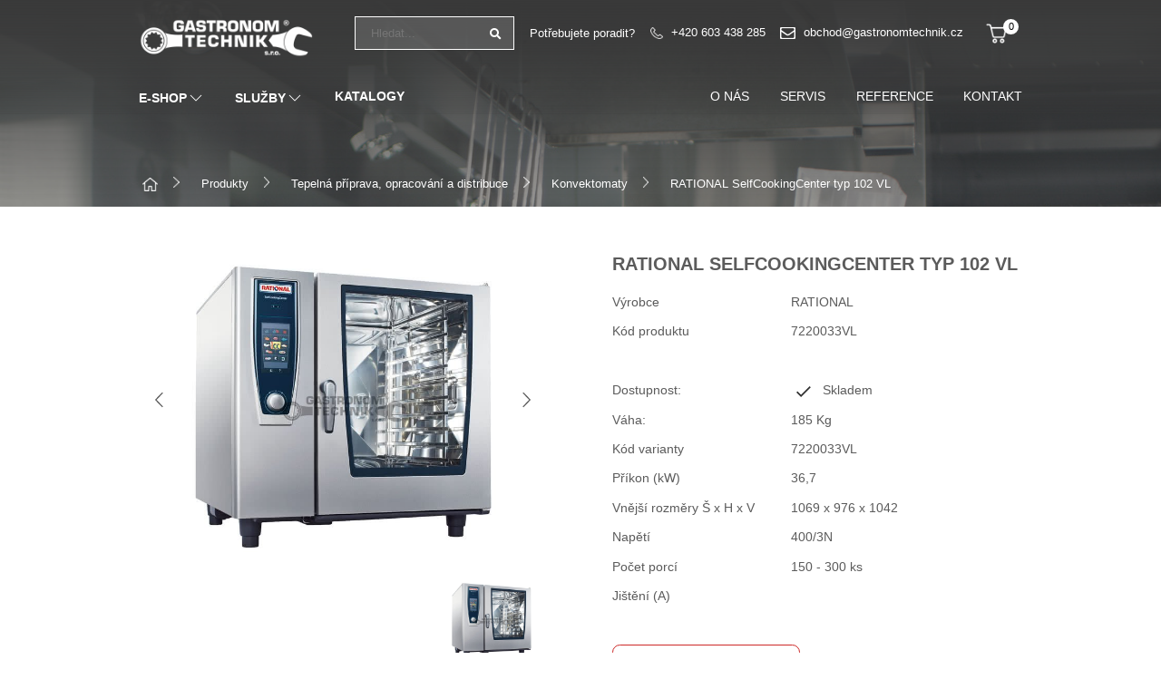

--- FILE ---
content_type: text/html; charset=utf-8
request_url: https://www.gastronomtechnik.cz/selfcookingcenter-typ-61-990-2654-996-2658
body_size: 13297
content:
<!DOCTYPE html>
<html lang="cs">
  <head>
    <meta charset="utf-8">
    <meta name="viewport" content="width=device-width, initial-scale=1">
		<meta name="author" content="GASTRONOM - TECHNIK s.r.o. & IMPnet">
		<meta name="copyright" content="GASTRONOM - TECHNIK s.r.o.">
		<meta name="application-name" content="GASTRONOM - TECHNIK s.r.o.">
		  <meta property="og:url"         content="https://www.gastronomtechnik.cz/selfcookingcenter-typ-61-990-2654-996-2658">
  <meta property="og:type"        content="website">
  <meta property="og:description" content="">
  <meta property="og:title"       content="RATIONAL SelfCookingCenter  typ 102 VL">
  <meta property="og:image"       content="https://www.gastronomtechnik.cz/www/upload/products/frontimages/20201209084622778.jpg">


    <link rel="manifest" href="/manifest.webmanifest">


  <link rel="shortcut icon" href="/www/upload/favicons/20210106060515899.ico">
  
  <link rel="apple-touch-icon" sizes="57x57" href="/www/upload/favicons/57/20210106060515899.png">
  <link rel="apple-touch-icon" sizes="60x60" href="/www/upload/favicons/60/20210106060515899.png">
  <link rel="apple-touch-icon" sizes="72x72" href="/www/upload/favicons/72/20210106060515899.png">
  <link rel="apple-touch-icon" sizes="76x76" href="/www/upload/favicons/76/20210106060515899.png">
  <link rel="apple-touch-icon" sizes="114x114" href="/www/upload/favicons/114/20210106060515899.png">
  <link rel="apple-touch-icon" sizes="120x120}" href="/www/upload/favicons/120/20210106060515899.png">
  <link rel="apple-touch-icon" sizes="144x144" href="/www/upload/favicons/144/20210106060515899.png">
  <link rel="apple-touch-icon" sizes="152x152" href="/www/upload/favicons/152/20210106060515899.png">
  <link rel="icon" type="image/png" sizes="16x16" href="/www/upload/favicons/16/20210106060515899.png">
  <link rel="icon" type="image/png" sizes="32x32" href="/www/upload/favicons/32/20210106060515899.png">
  <link rel="icon" type="image/png" sizes="96x96" href="/www/upload/favicons/96/20210106060515899.png">
  <link rel="icon" type="image/png" sizes="128x128" href="/www/upload/favicons/128/20210106060515899.png">
  <link rel="icon" type="image/png" sizes="196x196" href="/www/upload/favicons/196/20210106060515899.png">
  <meta name="msapplication-square70x70logo" content="/www/upload/favicons/70/20210106060515899.png">
  <meta name="msapplication-TileImage" content="/www/upload/favicons/144/20210106060515899.png">
  <meta name="msapplication-square150x150logo" content="/www/upload/favicons/150/20210106060515899.png">
  <meta name="msapplication-square310x310logo" content="/www/upload/favicons/310/20210106060515899.png">


<script>
  dataLayer = [];
  dataLayer.push( { 'impnet' : {
      "cart": [],
      "visitorType": "low-value"
  } } );      
</script> 
		<script src="/www/frontend/CookieBar_cs/CookieBar.js"></script>

    

      <link rel="stylesheet" href="https://stackpath.bootstrapcdn.com/font-awesome/4.7.0/css/font-awesome.min.css">
<link rel="preload" href="/www/frontend/cache/cssloader-e59473dccb92.css?1680271416" as="style">
<link rel="stylesheet" href="/www/frontend/cache/cssloader-e59473dccb92.css?1680271416" type="text/css" media="screen">
<link rel="preload" href="/www/frontend/cache/jsloader-3ead8b9de2e6.js?1603703496" as="script">
<script type="text/javascript" src="/www/frontend/cache/jsloader-3ead8b9de2e6.js?1603703496"></script>
    <script>

  dataLayer.push({

    'event': 'view_item',
    'ecommerce': {
      'currency': "CZK",
      'value': 577775,
      'items': [{
        'item_name': "RATIONAL SelfCookingCenter  typ 102 VL",
        'item_id': 996,

          "code": "7220033VL_7220033VL",
          "variant_id": "7220033VL_1084",

        'price': 577775,
        'item_brand': "RATIONAL",
        'item_category': "Konvektomaty",
        'item_category2': "Tepelná příprava, opracování a distribuce",
        'item_category3': "Produkty",
        'quantity': '1'
      }]

    }
  });

</script>


	<!-- Google Tag Manager -->
<script>(function(w,d,s,l,i){w[l]=w[l]||[];w[l].push({'gtm.start':
new Date().getTime(),event:'gtm.js'});var f=d.getElementsByTagName(s)[0],
j=d.createElement(s),dl=l!='dataLayer'?'&l='+l:'';j.async=true;j.src=
'https://www.googletagmanager.com/gtm.js?id='+i+dl;f.parentNode.insertBefore(j,f);
})(window,document,'script','dataLayer','GTM-MCN5DZR');</script>
<!-- End Google Tag Manager -->

    


    <meta name="description" content="Jsme prodejce značkových technologií pro gastronomické provozy. ❤️ Profesionální gastro vybavení a potřeby. Dodáváme technologické celky - od projekce přes montáž až po servisní činnost. ✔ Více zde, na webu GastronomTechnik.cz.">

    
    <meta name="keywords" content="Gastronom technik, gastro vybavení">

    <title id="snippet--metaSnippet">RATIONAL SelfCookingCenter  typ 102 VL
  | GASTRONOM - TECHNIK s.r.o.</title>

		<link rel="canonical" href="https://www.gastronomtechnik.cz/selfcookingcenter-typ-61-990-2654-996-2658">		<link rel="apple-touch-icon-precomposed" href="/www/frontend/images/ico/apple-touch-icon.png">
  </head>

  <body class="frontend-product frontend-product-996">
	<!-- Google Tag Manager (noscript) -->
<noscript><iframe src="https://www.googletagmanager.com/ns.html?id=GTM-MCN5DZR"
height="0" width="0" style="display:none;visibility:hidden"></iframe></noscript>
<!-- End Google Tag Manager (noscript) -->



<header>
  <div class="empty"></div>
  <section class="top-menu" data-uk-sticky="offset: -1">
    <div class="container boundary">
      <div class="container-small">
        <div class="top">
          <div class="uk-grid-small" data-uk-grid>
            <div class="uk-width-auto">
              <a class="uk-navbar-toggle uk-hidden@m" data-uk-navbar-toggle-icon data-uk-toggle="target: #offcanvas-nav" href="#"></a>
              <div class="logo">
                <a href="/">
                  <img src="/www/upload/logo/20200520114359117.png" alt="logo">
                </a>
              </div>
            </div>
            <div class="uk-width-expand">
              <div class="content">
                <form action="/hledani" method="post" class="search uk-visible&#64;s" id="frm-searchForm">
                      <input id="search-autocomplete" type="search" placeholder="Hledat..." name="searched">
<script>
  $( document ).ready( function ()
  {	  
    // AJAX
    $( '#search-autocomplete' ).autocomplete(
    {
      minChars: 3,
      width: 380,
      maxHeight: 900,
      paramName: 'search',
      serviceUrl: "/transfer/autocomplete2/",
      // Co se stane po vyberu polozky?
      onSelect: function ( suggestion ) 
      {
        window.location.href = suggestion.data.url;
      },
      // Formatovani vysledku:
      formatResult: function( suggestion, currentValue )
      {
        var image = '<img loading="lazy" data-src="' + suggestion.data.image_or_placeholder + '">';
        var right = '<div class="text-right">' + suggestion.value + '<b>' + suggestion.data.count + '</b><span class="naseptavac-special uk-float-right">' + suggestion.data.special + '</span></div>';
        var body = '<div></div>';
        var output = '<div class="' + suggestion.data.class + '"><h3>' + image + right + '</h3>' + body + '</div>';
        return output;
      }              
       
    });
  
  });
</script>
                      <button id="search-button" type="submit" name="search" value=" ">
                        <i class="fa fa-search"></i>
                      </button>
                <input type="hidden" name="_do" value="searchForm-submit"><!--[if IE]><input type=IEbug disabled style="display:none"><![endif]-->
</form>

                <div class="help uk-visible@m">
                  <p>Potřebujete poradit?</p>
                  <p><a href="tel:+420 603 438 285fxvfg"><img src="/www/frontend/images/ico-tel.png" alt="ico"><span>+420 603 438 285</span></a></p>
                  <p><a href="mailto:obchod@gastronomtechnik.cz"><img src="/www/frontend/images/ico-mail.png" alt="ico"><span>obchod@gastronomtechnik.cz</span></a></p>
                </div>
                <div class="basket">
<div id="snippet-basketWidget-">	<a href="/nakupni-kosik" class="basket-ico"><img src="/www/frontend/images/ico-basket.png" alt="ico"><span id="basket-count">0</span></a>
</div>
                </div>
              </div>
            </div>
          </div>
        </div>
        <div class="bottom">

          <div class="uk-grid-small" data-uk-grid>
            <div class="uk-width-auto">
              <nav class="uk-navbar-container uk-visible@m" data-uk-navbar>
                <div class="uk-navbar-left">
                  <ul class="uk-navbar-nav">
                <li>
                    <a href="https://www.gastronomtechnik.cz/produkty"  data-uk-icon="icon: chevron-down">E-SHOP
                    </a>
                            <div class="uk-navbar-dropdown" data-uk-dropdown="pos: bottom-justify; boundary: .boundary; boundary-align: true; delay-hide: 100;">
                                <div data-uk-grid class="uk-grid-collapse">
                                    <div class="uk-width-auto@m">
                                        <ul class="uk-tab-left">
                                            <li><a href="" data-uk-icon="icon: chevron-right">Nové</a></li>
                                            <li><a href="" data-uk-icon="icon: chevron-right">Bazar</a></li>
                                        </ul>
                                        <script>
                                            $(document).ready(function(){
                                                const menuTab = UIkit.tab($('.uk-tab-left'), {
                                                    connect: '#component-tab-left',
                                                    animation: 'uk-animation-fade'
                                                });
                                                $('.uk-tab-left > li').hover(function(e){
                                                    menuTab.show(this);
                                                }, function(e){});
                                            });
                                        </script>
                                    </div>
                                    <div class="uk-width-expand@m">
                                        <ul id="component-tab-left" class="uk-switcher">
                                            <li>
                                                <div class="uk-grid-small" data-uk-grid>
                        <div class="uk-width-1-3">
                            <div class="uk-grid-small" data-uk-grid>
                                <div class="uk-width-1-3">
                                    <div class="menu-img">
                                        <img src="/www/upload/menuitems/images/medium/20200504103353174.png" alt="menu-picture">
                                    </div>
                                </div>
                                <div class="uk-width-2-3">
                                    <h3><a href="https://www.gastronomtechnik.cz/stroje-pro-zpracovani">Stroje pro zpracování</a></h3>
                                        <ul>
                <li><a href="https://www.gastronomtechnik.cz/narezove-stroje">Nářezové stroje</a></li>
                <li><a href="https://www.gastronomtechnik.cz/vakuove-balicky-potravin-a-sacku">Vákuové baličky potravin</a></li>
                <li><a href="https://www.gastronomtechnik.cz/krouhace-zeleniny-a-syru">Krouhače zeleniny a sýrů</a></li>
                <li><a href="https://www.gastronomtechnik.cz/univerzalni-roboty">Univerzální roboty</a></li>
                <li><a href="https://www.gastronomtechnik.cz/skrabky-na-brambory">Škrabky na brambory</a></li>
                <li><a href="https://www.gastronomtechnik.cz/stroje-pro-zpracovani">>> Rozbalit další kategorie</a></li>
                                        </ul>
                                </div>
                            </div>
                        </div>
                        <div class="uk-width-1-3">
                            <div class="uk-grid-small" data-uk-grid>
                                <div class="uk-width-1-3">
                                    <div class="menu-img">
                                        <img src="/www/upload/menuitems/images/medium/20200504103409231.png" alt="menu-picture">
                                    </div>
                                </div>
                                <div class="uk-width-2-3">
                                    <h3><a href="https://www.gastronomtechnik.cz/tepelna-priprava-a-opracovani">Tepelná příprava, opracování a distribuce</a></h3>
                                        <ul>
                <li><a href="https://www.gastronomtechnik.cz/fritezy">Fritézy</a></li>
                <li><a href="https://www.gastronomtechnik.cz/parkovace-hot-dogy">Párkovače - Hot Dogy</a></li>
                <li><a href="https://www.gastronomtechnik.cz/grily-na-kurata">Grily na kuřata</a></li>
                <li><a href="https://www.gastronomtechnik.cz/pizza-pece">Pizza pece</a></li>
                <li><a href="https://www.gastronomtechnik.cz/konvektomaty">Konvektomaty</a></li>
                <li><a href="https://www.gastronomtechnik.cz/tepelna-priprava-a-opracovani">>> Rozbalit další kategorie</a></li>
                                        </ul>
                                </div>
                            </div>
                        </div>
                        <div class="uk-width-1-3">
                            <div class="uk-grid-small" data-uk-grid>
                                <div class="uk-width-1-3">
                                    <div class="menu-img">
                                        <img src="/www/upload/menuitems/images/medium/20200504103423732.png" alt="menu-picture">
                                    </div>
                                </div>
                                <div class="uk-width-2-3">
                                    <h3><a href="https://www.gastronomtechnik.cz/chladici-zarizeni">Chladící zařízení</a></h3>
                                        <ul>
                <li><a href="https://www.gastronomtechnik.cz/skrine">Chladící/ mrazící skříně</a></li>
                <li><a href="https://www.gastronomtechnik.cz/truhly">Mrazící truhly</a></li>
                <li><a href="https://www.gastronomtechnik.cz/vitriny">Vitríny</a></li>
                <li><a href="https://www.gastronomtechnik.cz/stoly">Chladící stoly</a></li>
                <li><a href="https://www.gastronomtechnik.cz/sokery">Šokery</a></li>
                <li><a href="https://www.gastronomtechnik.cz/chladici-zarizeni">>> Rozbalit další kategorie</a></li>
                                        </ul>
                                </div>
                            </div>
                        </div>
                        <div class="uk-width-1-3">
                            <div class="uk-grid-small" data-uk-grid>
                                <div class="uk-width-1-3">
                                    <div class="menu-img">
                                        <img src="/www/upload/menuitems/images/medium/20200504103432588.png" alt="menu-picture">
                                    </div>
                                </div>
                                <div class="uk-width-2-3">
                                    <h3><a href="https://www.gastronomtechnik.cz/myci-technika">Mycí technika</a></h3>
                                        <ul>
                <li><a href="https://www.gastronomtechnik.cz/mycka-nadobi">Myčky nádobí</a></li>
                <li><a href="https://www.gastronomtechnik.cz/detergenty">Detergenty</a></li>
                <li><a href="https://www.gastronomtechnik.cz/zmekcovace-vody">Změkčovače vody</a></li>
                <li><a href="https://www.gastronomtechnik.cz/myci-technika">>> Rozbalit další kategorie</a></li>
                                        </ul>
                                </div>
                            </div>
                        </div>
                        <div class="uk-width-1-3">
                            <div class="uk-grid-small" data-uk-grid>
                                <div class="uk-width-1-3">
                                    <div class="menu-img">
                                        <img src="/www/upload/menuitems/images/medium/20210129063035393.png" alt="menu-picture">
                                    </div>
                                </div>
                                <div class="uk-width-2-3">
                                    <h3><a href="https://www.gastronomtechnik.cz/hygiena-a-chemie">Hygiena a chemie</a></h3>
                                </div>
                            </div>
                        </div>
                        <div class="uk-width-1-3">
                            <div class="uk-grid-small" data-uk-grid>
                                <div class="uk-width-1-3">
                                    <div class="menu-img">
                                        <img src="/www/upload/menuitems/images/medium/20210105122545703.png" alt="menu-picture">
                                    </div>
                                </div>
                                <div class="uk-width-2-3">
                                    <h3><a href="https://www.gastronomtechnik.cz/profesionalni-noze-zwilling">Profesionální nože Zwilling</a></h3>
                                </div>
                            </div>
                        </div>
                                                </div>
                                            </li>
                                            <li><div class="uk-grid-small" data-uk-grid>
                        <div class="uk-width-1-3">
                            <div class="uk-grid-small" data-uk-grid>
                                <div class="uk-width-1-3">
                                    <div class="menu-img">
                                        <img src="/www/upload/menuitems/images/medium/2021020803434555.png" alt="menu-picture">
                                    </div>
                                </div>
                                <div class="uk-width-2-3">
                                    <h3><a href="https://www.gastronomtechnik.cz/bazarove-produkty">BAZAR technologií</a></h3>
                                </div>
                            </div>
                        </div>
                        <div class="uk-width-1-3">
                            <div class="uk-grid-small" data-uk-grid>
                                <div class="uk-width-1-3">
                                    <div class="menu-img">
                                        <img src="/www/upload/menuitems/images/medium/20210208034626132.png" alt="menu-picture">
                                    </div>
                                </div>
                                <div class="uk-width-2-3">
                                    <h3><a href="https://www.gastronomtechnik.cz/bazarove-produkty-208-964">BAZAR nerezových výrobků</a></h3>
                                </div>
                            </div>
                        </div>
                                                </div></li>
                                        </ul>
                                    </div>
                                </div>
                            </div>
                </li>
                <li>
                    <a href="https://www.gastronomtechnik.cz/sluzby"  data-uk-icon="icon: chevron-down">Služby
                    </a>
                            <div class="uk-navbar-dropdown" data-uk-dropdown="pos: bottom-justify; boundary: .boundary; boundary-align: true; delay-hide: 100;">
                                <div class="uk-grid-small" data-uk-grid>
                                    <div class="uk-width-4-5">
                                        <div class="uk-grid-small" data-uk-grid>
                        <div class="uk-width-1-5@l uk-width-1-3@m uk-width-1-2@s">
                            <a href="https://www.gastronomtechnik.cz/gastro-vybaveni-kuchyni" class="tile-box">
                                <div class="tile-img">
                                    <img src="/www/upload/menuitems/images/20210108023157574.png" alt="tile">
                                </div>
                                <div class="tile-text">
                                    <p>Gastro vybavení</p><h3>KUCHYNĚ</h3>
                                </div>
                            </a>
                        </div>
                        <div class="uk-width-1-5@l uk-width-1-3@m uk-width-1-2@s">
                            <a href="https://www.gastronomtechnik.cz/gastro-vybaveni-restauraci" class="tile-box">
                                <div class="tile-img">
                                    <img src="/www/upload/menuitems/images/20210108024809187.jpg" alt="tile">
                                </div>
                                <div class="tile-text">
                                    <p>Gastro vybavení</p><h3>RESTAURACE</h3>
                                </div>
                            </a>
                        </div>
                        <div class="uk-width-1-5@l uk-width-1-3@m uk-width-1-2@s">
                            <a href="https://www.gastronomtechnik.cz/gastro-vybaveni-kavaren" class="tile-box">
                                <div class="tile-img">
                                    <img src="/www/upload/menuitems/images/20210108023432873.jpg" alt="tile">
                                </div>
                                <div class="tile-text">
                                    <p>Gastro vybavení</p><h3>KAVÁRNY</h3>
                                </div>
                            </a>
                        </div>
                        <div class="uk-width-1-5@l uk-width-1-3@m uk-width-1-2@s">
                            <a href="https://www.gastronomtechnik.cz/prodej-a-vyroba-food-tracku" class="tile-box">
                                <div class="tile-img">
                                    <img src="/www/upload/menuitems/images/20200723121453874.jpg" alt="tile">
                                </div>
                                <div class="tile-text">
                                    <p>Prodej a výroba</p><h3>FOOD TRACKU</h3>
                                </div>
                            </a>
                        </div>
                        <div class="uk-width-1-5@l uk-width-1-3@m uk-width-1-2@s">
                            <a href="https://www.gastronomtechnik.cz/gastro-vybaveni-baru" class="tile-box">
                                <div class="tile-img">
                                    <img src="/www/upload/menuitems/images/20200504093601952.jpg" alt="tile">
                                </div>
                                <div class="tile-text">
                                    <p>Gastro vybavení</p><h3>BARU</h3>
                                </div>
                            </a>
                        </div>
                        <div class="uk-width-1-5@l uk-width-1-3@m uk-width-1-2@s">
                            <a href="https://www.gastronomtechnik.cz/gastro-vybaveni-pizzerii" class="tile-box">
                                <div class="tile-img">
                                    <img src="/www/upload/menuitems/images/20210108024128993.jpg" alt="tile">
                                </div>
                                <div class="tile-text">
                                    <p>Gastro vybavení</p><h3>PIZZERIE</h3>
                                </div>
                            </a>
                        </div>
                        <div class="uk-width-1-5@l uk-width-1-3@m uk-width-1-2@s">
                            <a href="https://www.gastronomtechnik.cz/gastro-vybaveni-skol" class="tile-box">
                                <div class="tile-img">
                                    <img src="/www/upload/menuitems/images/20200504093642784.jpg" alt="tile">
                                </div>
                                <div class="tile-text">
                                    <p>Gastro vybavení</p><h3>ŠKOLY</h3>
                                </div>
                            </a>
                        </div>
                        <div class="uk-width-1-5@l uk-width-1-3@m uk-width-1-2@s">
                            <a href="https://www.gastronomtechnik.cz/zakazkove-mobilni-kuchyne" class="tile-box">
                                <div class="tile-img">
                                    <img src="/www/upload/menuitems/images/20200504093654822.jpg" alt="tile">
                                </div>
                                <div class="tile-text">
                                    <p>Zakázkové</p><h3>MOBILNÍ KUCHYNĚ</h3>
                                </div>
                            </a>
                        </div>
                        <div class="uk-width-1-5@l uk-width-1-3@m uk-width-1-2@s">
                            <a href="https://www.gastronomtechnik.cz/gastro-vybaveni-vietnamske-kuchyne" class="tile-box">
                                <div class="tile-img">
                                    <img src="/www/upload/menuitems/images/20210131054304779.png" alt="tile">
                                </div>
                                <div class="tile-text">
                                    <p>Gastro vybavení</p> <h3>VIETNAMSKÉ RESTAURACE</h3>
                                </div>
                            </a>
                        </div>
                        <div class="uk-width-1-5@l uk-width-1-3@m uk-width-1-2@s">
                            <a href="https://www.gastronomtechnik.cz/kebab-bistra" class="tile-box">
                                <div class="tile-img">
                                    <img src="/www/upload/menuitems/images/20210108024417560.jpg" alt="tile">
                                </div>
                                <div class="tile-text">
                                    <p>Gastro vybavení</p> <h3>KEBAB BISTRA</h3>
                                </div>
                            </a>
                        </div>
                                        </div>
                                    </div>
                                    <div class="uk-width-1-5">
                                        <ul class="uk-nav uk-navbar-dropdown-nav fx fxcol fxc">
                        <li><a href="https://www.gastronomtechnik.cz/pujcovna-zarizeni"><img src="/www/frontend/images/service-ico1.svg" alt="ico" data-uk-svg>Půjčovna zařízení</a></li>
                        <li><a href="https://www.gastronomtechnik.cz/servis"><img src="/www/frontend/images/service-ico2.svg" alt="ico" data-uk-svg>Servis</a></li>
                        <li><a href="https://www.gastronomtechnik.cz/nerezova-vyroba"><img src="/www/frontend/images/service-ico3.svg" alt="ico" data-uk-svg>Nerezová výroba</a></li>
                        <li><a href="https://www.gastronomtechnik.cz/servis-chlazeni"><img src="/www/frontend/images/service-ico4.svg" alt="ico" data-uk-svg>Servis chlazení</a></li>
                        <li><a href="https://www.gastronomtechnik.cz/financovani-produktu"><img src="/www/frontend/images/service-ico5.svg" alt="ico" data-uk-svg>Financování produktů</a></li>
                                        </ul>
                                    </div>
                                </div>
                            </div>
                </li>
                <li>
                    <a href="https://www.gastronomtechnik.cz/katalogy"  >Katalogy
                    </a>
                </li>


                  </ul>
                </div>
              </nav>
            </div>

            <div class="uk-width-expand">
              <div class="search uk-hidden@s">
                <form action="/hledani" method="post" class="search" id="frm-searchForm">
                  <input id="search-autocomplete" type="search" placeholder="Hledat..." name="searched">
<script>
  $( document ).ready( function ()
  {	  
    // AJAX
    $( '#search-autocomplete' ).autocomplete(
    {
      minChars: 3,
      width: 380,
      maxHeight: 900,
      paramName: 'search',
      serviceUrl: "/transfer/autocomplete2/",
      // Co se stane po vyberu polozky?
      onSelect: function ( suggestion ) 
      {
        window.location.href = suggestion.data.url;
      },
      // Formatovani vysledku:
      formatResult: function( suggestion, currentValue )
      {
        var image = '<img loading="lazy" data-src="' + suggestion.data.image_or_placeholder + '">';
        var right = '<div class="text-right">' + suggestion.value + '<b>' + suggestion.data.count + '</b><span class="naseptavac-special uk-float-right">' + suggestion.data.special + '</span></div>';
        var body = '<div></div>';
        var output = '<div class="' + suggestion.data.class + '"><h3>' + image + right + '</h3>' + body + '</div>';
        return output;
      }              
       
    });
  
  });
</script>
                  <button id="search-button" type="submit" name="search" value=" ">
                    <i class="fa fa-search"></i>
                  </button>
                <input type="hidden" name="_do" value="searchForm-submit"><!--[if IE]><input type=IEbug disabled style="display:none"><![endif]-->
</form>

              </div>
              <nav class="uk-navbar-container uk-visible@m" data-uk-navbar>
                <div class="uk-navbar-right">
                  <ul class="uk-navbar-nav">
                <li class=""
                >
                    <a href="https://www.gastronomtechnik.cz/o-nas" >O nás
                    </a>
                </li>

                <li class=""
                >
                    <a href="https://www.gastronomtechnik.cz/servis" >Servis
                    </a>
                </li>

                <li class=""
                >
                    <a href="https://www.gastronomtechnik.cz/reference" >Reference
                    </a>
                </li>

                <li class=""
                >
                    <a href="https://www.gastronomtechnik.cz/kontakty" >Kontakt
                    </a>
                </li>



                  </ul>
                </div>
              </nav>
            </div>
          </div>

        </div>
      </div>
      <div id="offcanvas-nav" data-uk-offcanvas="mode: slide; overlay: true; flip: true">
        <div class="uk-offcanvas-bar">
          <div class="logo">
            <a href="/">
              <img src="/www/upload/logo/20200520114359117.png" alt="logo">
            </a>
          </div>
          <ul class="uk-nav uk-nav-default uk-nav-parent-icon" data-uk-nav>
                <li class="uk-parent">
                    <a href="https://www.gastronomtechnik.cz/produkty" >E-SHOP
                    </a>
                        <ul class="uk-nav-sub">
                <li class="uk-parent">
                    <a href="https://www.gastronomtechnik.cz/stroje-pro-zpracovani" >Stroje pro zpracování
                    </a>
                        <ul class="uk-nav-sub">
                <li>
                    <a href="https://www.gastronomtechnik.cz/narezove-stroje">Nářezové stroje</a>
                </li>
                <li>
                    <a href="https://www.gastronomtechnik.cz/vakuove-balicky-potravin-a-sacku">Vákuové baličky potravin</a>
                </li>
                <li>
                    <a href="https://www.gastronomtechnik.cz/krouhace-zeleniny-a-syru">Krouhače zeleniny a sýrů</a>
                </li>
                <li>
                    <a href="https://www.gastronomtechnik.cz/univerzalni-roboty">Univerzální roboty</a>
                </li>
                <li>
                    <a href="https://www.gastronomtechnik.cz/skrabky-na-brambory">Škrabky na brambory</a>
                </li>
                <li>
                    <a href="https://www.gastronomtechnik.cz/stroje-pro-zpracovani">>> Rozbalit další kategorie</a>
                </li>
                        </ul>
                </li>
                <li class="uk-parent">
                    <a href="https://www.gastronomtechnik.cz/tepelna-priprava-a-opracovani" >Tepelná příprava, opracování a distribuce
                    </a>
                        <ul class="uk-nav-sub">
                <li>
                    <a href="https://www.gastronomtechnik.cz/fritezy">Fritézy</a>
                </li>
                <li>
                    <a href="https://www.gastronomtechnik.cz/parkovace-hot-dogy">Párkovače - Hot Dogy</a>
                </li>
                <li>
                    <a href="https://www.gastronomtechnik.cz/grily-na-kurata">Grily na kuřata</a>
                </li>
                <li>
                    <a href="https://www.gastronomtechnik.cz/pizza-pece">Pizza pece</a>
                </li>
                <li>
                    <a href="https://www.gastronomtechnik.cz/konvektomaty">Konvektomaty</a>
                </li>
                <li>
                    <a href="https://www.gastronomtechnik.cz/tepelna-priprava-a-opracovani">>> Rozbalit další kategorie</a>
                </li>
                        </ul>
                </li>
                <li class="uk-parent">
                    <a href="https://www.gastronomtechnik.cz/chladici-zarizeni" >Chladící zařízení
                    </a>
                        <ul class="uk-nav-sub">
                <li>
                    <a href="https://www.gastronomtechnik.cz/skrine">Chladící/ mrazící skříně</a>
                </li>
                <li>
                    <a href="https://www.gastronomtechnik.cz/truhly">Mrazící truhly</a>
                </li>
                <li>
                    <a href="https://www.gastronomtechnik.cz/vitriny">Vitríny</a>
                </li>
                <li>
                    <a href="https://www.gastronomtechnik.cz/stoly">Chladící stoly</a>
                </li>
                <li>
                    <a href="https://www.gastronomtechnik.cz/sokery">Šokery</a>
                </li>
                <li>
                    <a href="https://www.gastronomtechnik.cz/chladici-zarizeni">>> Rozbalit další kategorie</a>
                </li>
                        </ul>
                </li>
                <li class="uk-parent">
                    <a href="https://www.gastronomtechnik.cz/myci-technika" >Mycí technika
                    </a>
                        <ul class="uk-nav-sub">
                <li>
                    <a href="https://www.gastronomtechnik.cz/mycka-nadobi">Myčky nádobí</a>
                </li>
                <li>
                    <a href="https://www.gastronomtechnik.cz/detergenty">Detergenty</a>
                </li>
                <li>
                    <a href="https://www.gastronomtechnik.cz/zmekcovace-vody">Změkčovače vody</a>
                </li>
                <li>
                    <a href="https://www.gastronomtechnik.cz/myci-technika">>> Rozbalit další kategorie</a>
                </li>
                        </ul>
                </li>
                <li >
                    <a href="https://www.gastronomtechnik.cz/hygiena-a-chemie" >Hygiena a chemie
                    </a>
                </li>
                <li >
                    <a href="https://www.gastronomtechnik.cz/profesionalni-noze-zwilling" >Profesionální nože Zwilling
                    </a>
                </li>
                <li >
                    <a href="https://www.gastronomtechnik.cz/bazarove-produkty" >BAZAR technologií
                    </a>
                </li>
                <li >
                    <a href="https://www.gastronomtechnik.cz/bazarove-produkty-208-964" >BAZAR nerezových výrobků
                    </a>
                </li>
                        </ul>
                </li>
                <li class="uk-parent">
                    <a href="https://www.gastronomtechnik.cz/sluzby" >Služby
                    </a>
                        <ul class="uk-nav-sub">
                <li >
                    <a href="https://www.gastronomtechnik.cz/gastro-vybaveni-kuchyni" >Gastro vybaveníKUCHYNĚ
                    </a>
                </li>
                <li >
                    <a href="https://www.gastronomtechnik.cz/gastro-vybaveni-restauraci" >Gastro vybaveníRESTAURACE
                    </a>
                </li>
                <li >
                    <a href="https://www.gastronomtechnik.cz/gastro-vybaveni-kavaren" >Gastro vybaveníKAVÁRNY
                    </a>
                </li>
                <li >
                    <a href="https://www.gastronomtechnik.cz/prodej-a-vyroba-food-tracku" >Prodej a výrobaFOOD TRACKU
                    </a>
                </li>
                <li >
                    <a href="https://www.gastronomtechnik.cz/gastro-vybaveni-baru" >Gastro vybaveníBARU
                    </a>
                </li>
                <li >
                    <a href="https://www.gastronomtechnik.cz/gastro-vybaveni-pizzerii" >Gastro vybaveníPIZZERIE
                    </a>
                </li>
                <li >
                    <a href="https://www.gastronomtechnik.cz/gastro-vybaveni-skol" >Gastro vybaveníŠKOLY
                    </a>
                </li>
                <li >
                    <a href="https://www.gastronomtechnik.cz/zakazkove-mobilni-kuchyne" >ZakázkovéMOBILNÍ KUCHYNĚ
                    </a>
                </li>
                <li >
                    <a href="https://www.gastronomtechnik.cz/gastro-vybaveni-vietnamske-kuchyne" >Gastro vybavení VIETNAMSKÉ RESTAURACE
                    </a>
                </li>
                <li >
                    <a href="https://www.gastronomtechnik.cz/kebab-bistra" >Gastro vybavení KEBAB BISTRA
                    </a>
                </li>
                <li >
                    <a href="https://www.gastronomtechnik.cz/pujcovna-zarizeni" >Půjčovna zařízení
                    </a>
                </li>
                <li >
                    <a href="https://www.gastronomtechnik.cz/servis" >Servis
                    </a>
                </li>
                <li >
                    <a href="https://www.gastronomtechnik.cz/nerezova-vyroba" >Nerezová výroba
                    </a>
                </li>
                <li >
                    <a href="https://www.gastronomtechnik.cz/servis-chlazeni" >Servis chlazení
                    </a>
                </li>
                <li >
                    <a href="https://www.gastronomtechnik.cz/financovani-produktu" >Financování produktů
                    </a>
                </li>
                        </ul>
                </li>
                <li >
                    <a href="https://www.gastronomtechnik.cz/katalogy" >Katalogy
                    </a>
                </li>

          </ul>
          <ul class="uk-nav uk-nav-default uk-nav-parent-icon" data-uk-nav>
                <li >
                    <a href="https://www.gastronomtechnik.cz/o-nas" >O nás
                    </a>
                </li>
                <li >
                    <a href="https://www.gastronomtechnik.cz/servis" >Servis
                    </a>
                </li>
                <li >
                    <a href="https://www.gastronomtechnik.cz/reference" >Reference
                    </a>
                </li>
                <li >
                    <a href="https://www.gastronomtechnik.cz/kontakty" >Kontakt
                    </a>
                </li>

          </ul>
        </div>
      </div>
    </div>
  </section>
  <section class="top-picture  page product">
      <img src="/www/upload/slideshow/20200715111212884.jpg" alt="picture">
      <div class="container-small">
<ul class="uk-breadcrumb">
		<li class=""><span>

			</span>
			<a href="/">
						<img src="/www/frontend/images/ico-home.png" class="ico">
			</a>
		</li>
		<li class=""><span>

			</span>
			<a href="/produkty">
						Produkty
			</a>
		</li>
		<li class=""><span>

			</span>
			<a href="/tepelna-priprava-a-opracovani">
						Tepelná příprava, opracování a distribuce
			</a>
		</li>
		<li class=""><span>

			</span>
			<a href="/konvektomaty">
						Konvektomaty
			</a>
		</li>
		<li class=""><span>

			</span>
			<span>
						RATIONAL SelfCookingCenter  typ 102 VL
			</span>
		</li>
</ul>      </div>
  </section>
</header>

<div id="snippet--flashMessages"></div>

<div id="snippet--addedBoxSnippetDetail"></div>
<div id="snippet--productSnippet">











<script>
	var modal_loading = null;
</script>
	<section class="product-detail">
		<div class="container-small">
			<div class="uk-grid-large" data-uk-grid>
				<div class="uk-width-1-2@m">
					<div class="product-slider2">
						<div class="swiper-container gallery-top2">
							<div class="swiper-wrapper" data-uk-lightbox>
									<div class="swiper-slide"><a href="/./www/upload/products/frontimages/20201209084622778.jpg"><img src="/./www/upload/products/frontimages/20201209084622778.jpg"></a></div>
							</div>
							<!-- Add Arrows -->
							<div class="swiper-button-next2 swiper-button-white" data-uk-icon="chevron-right"></div>
							<div class="swiper-button-prev2 swiper-button-white" data-uk-icon="chevron-left"></div>
						</div>
						<div class="swiper-container gallery-thumbs2">
							<div class="swiper-wrapper">
									<div class="swiper-slide"><img src="/./www/upload/products/frontimages/20201209084622778.jpg"></div>
							</div>
						</div>
					</div>
				</div>
				<div class="uk-width-1-2@m">
					<div class="product-info">
						<h2>RATIONAL SelfCookingCenter  typ 102 VL</h2>

							<div class="row">
								<span>Výrobce</span>
								<span>RATIONAL</span>
							</div>
						<form action="/selfcookingcenter-typ-61-990-2654-996-2658" method="post" id="frm-addBasketItemForm">
							<div class="row">
								<span>Kód produktu</span>
								<span>7220033VL</span>
							</div>
									<div class="row">
										<span>
										<span><strong></strong></span>
									</span>
								</div>

								<div class="row">
									<span>Dostupnost:</span>
									<span><img src="/www/frontend/images/check.png">Skladem</span>
								</div>
                  <div class="row">
                    <span>Váha:</span>
                    <span>185 Kg</span>
                  </div>
								<div class="row">
									<span>Kód varianty</span>
									<span>7220033VL</span>
								</div>
									<div class="row">
										<span>Příkon (kW)</span>
										<span>
															36,7
										</span>
									</div>
									<div class="row">
										<span>Vnější rozměry Š x H x V</span>
										<span>
															1069 x 976 x 1042
										</span>
									</div>
									<div class="row">
										<span>Napětí</span>
										<span>
															400/3N
										</span>
									</div>
									<div class="row">
										<span>Počet porcí</span>
										<span>
															150 - 300 ks
										</span>
									</div>
									<div class="row">
										<span>Jištění (A)</span>
										<span>
															
										</span>
									</div>

									<div class="info-buy">
										<div class="left">
											<p class="price button" data-uk-toggle="target: #cena-na-dotaz" type="button" style="cursor: pointer;">
												<strong>
													Cena na dotaz
												</strong>
											</p>
										</div>
									</div>
						<input type="hidden" name="idVariant" value="1084"><input type="hidden" name="_do" value="addBasketItemForm-submit"><!--[if IE]><input type=IEbug disabled style="display:none"><![endif]-->
</form>

					</div>
				</div>
        <div class="uk-width-1-1">
          <div class="product-switcher">
            <ul class="uk-subnav uk-subnav-pill" uk-switcher="animation: uk-animation-fade">
                <li><a href="#">Popis</a></li>
                <li><a href="#">Dokumenty</a></li>
            </ul>
            <ul class="uk-switcher uk-margin">
                <li>
                  <div class="product-text uk-margin-medium-top">
						<div class="uk-grid-small" data-uk-grid>
							<div class="uk-width-3-4@s">
								<ul>
<li><span style="font-family: verdana, geneva;">Model vybaven stojanov&yacute;m voz&iacute;kem a </span><span style="font-family: verdana, geneva;">ližinou</span></li>
</ul>
<p><span style="font-family: verdana, geneva;">kapacita: 10x 2/1 GN</span></p>
<p><span style="font-family: verdana, geneva;">pod&eacute;ln&yacute; z&aacute;suv: 2/1, 1/1 GN</span></p>
<p><span style="font-family: verdana, geneva;">př&iacute;vod, odvod vody: R 3/4" / DN 40</span></p>
<p><span style="font-family: verdana, geneva;">tlak vody: 150 - 600 kPa</span></p>
<p><span style="font-family: verdana, geneva;">v&yacute;kon v režimu:</span></p>
<ul>
<li><span style="font-family: verdana, geneva;">"hork&eacute;ho vzduchu" - 36 kW</span></li>
<li><span style="font-family: verdana, geneva;">"p&aacute;ry" - 36 kW</span></li>
</ul>
<p>varn&eacute; zař&iacute;zen&iacute; pro automatick&eacute; vařen&iacute;, dv&iacute;řka s trojit&yacute;m sklem odvětr&aacute;van&yacute;m zezadu</p>
<p>dynamick&eacute; prouděn&iacute; vzduchu ve varn&eacute; komoře, obousměrn&eacute; kolo ventil&aacute;torů s 5 rychlostmi</p>
<p>export dat HACCP, integrovan&eacute; ethernetov&eacute; a USB rozhran&iacute;</p>
<p>zař&iacute;zen&iacute; umožňuje d&aacute;lkov&eacute; ovl&aacute;d&aacute;n&iacute;</p>
<p>LED osvětlen&iacute; varn&eacute; komory a z&aacute;suvn&eacute;ho ro&scaron;tu</p>
<p>9 možnost&iacute; vlastn&iacute; &uacute;pravy obslužn&eacute;ho rozhran&iacute;, 7 stupňů či&scaron;těn&iacute; pro bezobslužn&eacute; č&iacute;&scaron;těn&iacute; a p&eacute;či tak&eacute; přes noc</p>
<p>nejm&eacute;ně 1200 varn&yacute;ch programů s až 12 kroky, 5 programovateln&yacute;ch stupňů kynut&iacute;</p>
<p>automatick&eacute; či&scaron;těn&iacute; a odv&aacute;pněn&iacute; gener&aacute;toru p&aacute;ry</p>
<p>diagnostick&yacute; syst&eacute;m s automatick&yacute;m zobrazov&aacute;n&iacute;m servisn&iacute;ch hl&aacute;&scaron;ek</p>
<p>využit&iacute; pro vařen&iacute; masa, drůbeže, ryb, př&iacute;loh/zeleniny, pokrmů z vajec/dezertů, pečiva</p>
<p>&nbsp;</p>
							</div>
							<div class="uk-width-1-4@s">
								<div class="logo-product">
										<img src="/./www/upload/producers/frontimages/20201209082611270.jpg" alt="logo">
								</div>
							</div>
						</div>
					</div>
                </li>
                <li>
                  	<div class="uk-grid-small" data-uk-grid>
                  		<p>Prozatím jsme nevložili žádné dokumenty.</p>
                  	</div>
                </li>
            </ul>
          </div>
        </div>
			</div>
	</section>

	<section class="product-slider">
		<h2 class="center">Další produkty</h2>
		<p class="subtitle center">Mohlo by vás například zajímat...</p>
		<div uk-slider="center: true;">
			<div class="uk-position-relative uk-visible-toggle uk-light" tabindex="-1">
				<ul class="uk-slider-items uk-child-width-1-5@s uk-grid uk-grid-collapse">
						<li>

      <a href="/konvektomat-elektricky-6x-gn-1-1-bojler-stbb-0611-e-494-1185-496-1363-499-1373-509-1384-510-1411" class="product-card">
        <div class="top">
          <img src="/./www/upload/products/frontimages/medium/20201212032340958.jpg" alt="Konvektomat RM GASTRO plynový 20x GN 1/1 bojler- SDBB 2011 G" >
        </div>
        <div class="bottom">
          <h3>Konvektomat RM GASTRO plynový 20x GN 1/1 bojler- SDBB 2011 G</h3>
          <p class="text"><span>RM GASTRO</span><span><img src="/www/frontend/images/check.png">Skladem</span></p>
          <div class="inf">
            <div class="left">
                <p class="price"><strong>Cena na dotaz</strong></p>
            </div>
            <div class="right">
              <button class="button red">detail</button>
            </div>
          </div>
        </div>
      </a>
						</li>
						<li>

      <a href="/selfcookingcenter-typ-61-990-2654" class="product-card">
        <div class="top">
          <img src="/./www/upload/products/frontimages/medium/20201209084606894.jpg" alt="RATIONAL SelfCookingCenter  typ 102" >
        </div>
        <div class="bottom">
          <h3>RATIONAL SelfCookingCenter  typ 102</h3>
          <p class="text"><span>RATIONAL</span><span><img src="/www/frontend/images/check.png">Skladem</span></p>
          <div class="inf">
            <div class="left">
                <p class="price"><strong>Cena na dotaz</strong></p>
            </div>
            <div class="right">
              <button class="button red">detail</button>
            </div>
          </div>
        </div>
      </a>
						</li>
						<li>

      <a href="/konvektomat-elektricky-20x-gn-1-1-bojler-stbb-2011-e" class="product-card">
        <div class="top">
          <img src="/./www/upload/products/frontimages/medium/20201212031616179.jpg" alt="Konvektomat RM GASTRO elektrický 20x GN 1/1 bojler - STBB 2011 E" >
        </div>
        <div class="bottom">
          <h3>Konvektomat RM GASTRO elektrický 20x GN 1/1 bojler - STBB 2011 E</h3>
          <p class="text"><span>RM GASTRO</span><span><img src="/www/frontend/images/check.png">Skladem</span></p>
          <div class="inf">
            <div class="left">
                <p class="price"><strong>Cena na dotaz</strong></p>
            </div>
            <div class="right">
              <button class="button red">detail</button>
            </div>
          </div>
        </div>
      </a>
						</li>
						<li>

      <a href="/konvektomat-elektricky-6x-gn-1-1-bojler-stbb-0611-e-494-1185-496-1363-499-1373-509-1384-520-1411-522-1440-523-1446" class="product-card">
        <div class="top">
          <img src="/./www/upload/products/frontimages/medium/20201212032403435.jpg" alt="Konvektomat RM GASTRO plynový 20x GN 1/1 nástřik- SDBD 2011  G" >
        </div>
        <div class="bottom">
          <h3>Konvektomat RM GASTRO plynový 20x GN 1/1 nástřik- SDBD 2011  G</h3>
          <p class="text"><span>RM GASTRO</span><span><img src="/www/frontend/images/check.png">Skladem</span></p>
          <div class="inf">
            <div class="left">
                <p class="price"><strong>Cena na dotaz</strong></p>
            </div>
            <div class="right">
              <button class="button red">detail</button>
            </div>
          </div>
        </div>
      </a>
						</li>
						<li>

      <a href="/konvektomat-elektricky-6x-gn-1-1-bojler-stbb-0611-e-494-1185-496-1363-499-1373-509-1384-520-1411-522-1440-524-1446" class="product-card">
        <div class="top">
          <img src="/./www/upload/products/frontimages/medium/20201212031806136.jpg" alt="Konvektomat RM GASTRO elektrický 20x GN 2/1 nástřik- SDBD 2021  E" >
        </div>
        <div class="bottom">
          <h3>Konvektomat RM GASTRO elektrický 20x GN 2/1 nástřik- SDBD 2021  E</h3>
          <p class="text"><span>RM GASTRO</span><span><img src="/www/frontend/images/check.png">Skladem</span></p>
          <div class="inf">
            <div class="left">
                <p class="price"><strong>Cena na dotaz</strong></p>
            </div>
            <div class="right">
              <button class="button red">detail</button>
            </div>
          </div>
        </div>
      </a>
						</li>
						<li>

      <a href="/konvektomat-rm-gastro-plynovy-20x-gn-1-slash-1-nastrik" class="product-card">
        <div class="top">
          <img src="/./www/upload/products/frontimages/medium/20201212032426162.jpg" alt="Konvektomat RM GASTRO plynový 20x GN 1/1 nástřik- STBD 2011 G" >
        </div>
        <div class="bottom">
          <h3>Konvektomat RM GASTRO plynový 20x GN 1/1 nástřik- STBD 2011 G</h3>
          <p class="text"><span>RM GASTRO</span><span><img src="/www/frontend/images/check.png">Skladem</span></p>
          <div class="inf">
            <div class="left">
                <p class="price"><strong>Cena na dotaz</strong></p>
            </div>
            <div class="right">
              <button class="button red">detail</button>
            </div>
          </div>
        </div>
      </a>
						</li>
						<li>

      <a href="/konvektomat-rm-gastro-plynovy-20x-gn-1-slash-1" class="product-card">
        <div class="top">
          <img src="/./www/upload/products/frontimages/medium/20201212032439690.jpg" alt="Konvektomat RM GASTRO plynový 20x GN 1/1 nástřik- STBD 2011 G" >
        </div>
        <div class="bottom">
          <h3>Konvektomat RM GASTRO plynový 20x GN 1/1 nástřik- STBD 2011 G</h3>
          <p class="text"><span>RM GASTRO</span><span><img src="/www/frontend/images/check.png">Skladem</span></p>
          <div class="inf">
            <div class="left">
                <p class="price"><strong>Cena na dotaz</strong></p>
            </div>
            <div class="right">
              <button class="button red">detail</button>
            </div>
          </div>
        </div>
      </a>
						</li>
						<li>

      <a href="/konvektomat-plynovy-20x-gn-1-1-bojler-stbb-2011-g" class="product-card">
        <div class="top">
          <img src="/./www/upload/products/frontimages/medium/20201212032330754.jpg" alt="Konvektomat RM GASTRO plynový 20x GN 1/1 bojler - STBB 2011 G" >
        </div>
        <div class="bottom">
          <h3>Konvektomat RM GASTRO plynový 20x GN 1/1 bojler - STBB 2011 G</h3>
          <p class="text"><span>RM GASTRO</span><span><img src="/www/frontend/images/check.png">Skladem</span></p>
          <div class="inf">
            <div class="left">
                <p class="price"><strong>Cena na dotaz</strong></p>
            </div>
            <div class="right">
              <button class="button red">detail</button>
            </div>
          </div>
        </div>
      </a>
						</li>
          		</ul>
				<a class="uk-position-center-left uk-position-large" href="#" uk-slidenav-previous uk-slider-item="previous"></a>
				<a class="uk-position-center-right uk-position-large" href="#" uk-slidenav-next uk-slider-item="next"></a>
			</div>
		</div>
	</section>
<section class="information-title">
    <div class="container">
        <h2 class="center">Poradíme vám se zařízením profi kuchyně</h2>
        <p class="subtitle center">Pro další informace nás kontaktujte na telefonním čísle nebo nám napište prostřednictvím <a href="mailto:obchod@gastronomtechnik.cz">e-mailu<a></a></p>
    </div>
</section>
<section class="information" id="kontakt-form">
    <div class="uk-grid-small" data-uk-grid>
        <div class="uk-width-1-3@m">
            <div class="map-content">
<iframe src="https://www.google.com/maps/embed?pb=!1m18!1m12!1m3!1d548.1218281015846!2d16.64240363737424!3d49.19446013192223!2m3!1f0!2f0!3f0!3m2!1i1024!2i768!4f13.1!3m3!1m2!1s0x471294e9a65d78c5%3A0x90ef97381681ff47!2sGastronom-Technik!5e0!3m2!1scs!2scz!4v1618412162437!5m2!1scs!2scz" width="100%" height="450" style="border:0;" allowfullscreen="" loading="lazy"></iframe>

            </div>
        </div>
        <div class="uk-width-2-3@m">
            <h2>GASTRONOM - TECHNIK s.r.o.</h2>
            <div class="info-box">
                <div class="left">
                    <div class="row">
                        <p><img src="/www/frontend/images/ico-tel.png" alt="ico"></p>
                        <p><a href="tel:+420603438285">+420 603 438 285</a></p>
                    </div>
                    <div class="row">
                        <p><img src="/www/frontend/images/ico-mail.png" alt="ico"></p>
                        <p><a href="mailto:obchod@gastronomtechnik.cz">obchod@gastronomtechnik.cz</a></p>
                    </div>
                    <div class="row">
                        <p><img src="/www/frontend/images/ico-map.png" alt="ico"></p>
                        <p><span>Táborská 191/127</span><span>615 00 Brno - Židenice</span></p>
                    </div>
                    <div class="row">
                        <p><img src="/www/frontend/images/ico-time.png" alt="ico"></p>
                        <p><span><span>Po–⁠Pá:</span> 8:00–⁠16:00</span><span><span></p>
                    </div>
                </div>
                <div class="right">
		<div class="row2">
			<div class="row2-img">
				<img src="/www/upload/menuitems/images/medium/20200511112852244.png" alt="service">
			</div>
			<div class="row2-text">
				<p>Prodej velkokuchyňského zařízení a inventáře</p>
			</div>
		</div>
		<div class="row2">
			<div class="row2-img">
				<img src="/www/upload/menuitems/images/medium/20200511112909966.png" alt="service">
			</div>
			<div class="row2-text">
				<p>Projekce a realizace technologických provozů</p>
			</div>
		</div>
		<div class="row2">
			<div class="row2-img">
				<img src="/www/upload/menuitems/images/medium/20200511112916364.png" alt="service">
			</div>
			<div class="row2-text">
				<p>Montáž, opravy a repas gastronomického zařízení</p>
			</div>
		</div>

                </div>
            </div>
        </div>
    </div>
</section>
<div id="cena-na-dotaz" data-uk-modal>
	<div class="uk-modal-dialog uk-modal-body">
<form action="/selfcookingcenter-typ-61-990-2654-996-2658" method="post" novalidate="novalidate" class="generated-form form-label form-js-label" id="frm-generatedForm-kontakt_subpage-form"><div class="uk-grid-small" data-uk-grid>
                    <div class="uk-width-1-2@s">
                        <fieldset>
            <input type="text" name="jmeno" id="frm-generatedForm-kontakt_subpage-form-jmeno" required data-nette-rules='[{"op":":filled","msg":"Tohle pole je povinné."},{"op":":minLength","rules":[{"op":":pattern","msg":"Zadejte prosím pouze text (znaky a..z, A..Z)","arg":"^[a-zA-Z ÁČĎÉĚÍŇÓŘŠŤŮÚÝŽáčďéěíňóřšťůúýž]*$"}],"control":"jmeno","arg":1}]'>
                            <label for="frm-generatedForm-kontakt_subpage-form-jmeno">Jméno a příjmení*</label>
                        </fieldset>
                    </div>
                    <div class="uk-width-1-2@s">
                        <fieldset>
            <input type="text" name="email" id="frm-generatedForm-kontakt_subpage-form-email" required data-nette-rules='[{"op":":filled","msg":"Tohle pole je povinné."},{"op":":minLength","rules":[{"op":":pattern","msg":"Prosím, zadejte e-mail ve správném formátu.","arg":"^([-!#-&#39;*+/-9=?A-Z^-~]+(\\.[-!#-&#39;*+/-9=?A-Z^-~]+)*|\"([]!#-[^-~ \\t]|(\\[\\t -~]))+\")&#64;([0-9A-Za-z]([0-9A-Za-z-]{0,61}[0-9A-Za-z])?(\\.[0-9A-Za-z]([0-9A-Za-z-]{0,61}[0-9A-Za-z])?)*|\\[((25[0-5]|2[0-4][0-9]|1[0-9]{2}|[1-9]?[0-9])(\\.(25[0-5]|2[0-4][0-9]|1[0-9]{2}|[1-9]?[0-9])){3}|IPv6:((((0|[1-9A-Fa-f][0-9A-Fa-f]{0,3}):){6}|::((0|[1-9A-Fa-f][0-9A-Fa-f]{0,3}):){5}|[0-9A-Fa-f]{0,4}::((0|[1-9A-Fa-f][0-9A-Fa-f]{0,3}):){4}|(((0|[1-9A-Fa-f][0-9A-Fa-f]{0,3}):)?(0|[1-9A-Fa-f][0-9A-Fa-f]{0,3}))?::((0|[1-9A-Fa-f][0-9A-Fa-f]{0,3}):){3}|(((0|[1-9A-Fa-f][0-9A-Fa-f]{0,3}):){0,2}(0|[1-9A-Fa-f][0-9A-Fa-f]{0,3}))?::((0|[1-9A-Fa-f][0-9A-Fa-f]{0,3}):){2}|(((0|[1-9A-Fa-f][0-9A-Fa-f]{0,3}):){0,3}(0|[1-9A-Fa-f][0-9A-Fa-f]{0,3}))?::(0|[1-9A-Fa-f][0-9A-Fa-f]{0,3}):|(((0|[1-9A-Fa-f][0-9A-Fa-f]{0,3}):){0,4}(0|[1-9A-Fa-f][0-9A-Fa-f]{0,3}))?::)((0|[1-9A-Fa-f][0-9A-Fa-f]{0,3}):(0|[1-9A-Fa-f][0-9A-Fa-f]{0,3})|(25[0-5]|2[0-4][0-9]|1[0-9]{2}|[1-9]?[0-9])(\\.(25[0-5]|2[0-4][0-9]|1[0-9]{2}|[1-9]?[0-9])){3})|(((0|[1-9A-Fa-f][0-9A-Fa-f]{0,3}):){0,5}(0|[1-9A-Fa-f][0-9A-Fa-f]{0,3}))?::(0|[1-9A-Fa-f][0-9A-Fa-f]{0,3})|(((0|[1-9A-Fa-f][0-9A-Fa-f]{0,3}):){0,6}(0|[1-9A-Fa-f][0-9A-Fa-f]{0,3}))?::)|(?!IPv6:)[0-9A-Za-z-]*[0-9A-Za-z]:[!-Z^-~]+)])$"}],"control":"email","arg":1}]'>
                            <label for="frm-generatedForm-kontakt_subpage-form-email">E-mail*</label>
                        </fieldset>
                    </div>
                    <div class="uk-width-1-2@s">
                        <fieldset>
            <input type="text" name="telefon" pattern="([\+][0-9]{1,3}[ \.\-]?)?([0-9]{3}[ \-]?[0-9]{3}[ \-]?[0-9]{3})" id="frm-generatedForm-kontakt_subpage-form-telefon" required data-nette-rules='[{"op":":filled","msg":"Tohle pole je povinné."},{"op":":pattern","msg":"Číslo musí být ve formátu 123 345 456","arg":"([\\+][0-9]{1,3}[ \\.\\-]?)?([0-9]{3}[ \\-]?[0-9]{3}[ \\-]?[0-9]{3})"},{"op":":minLength","rules":[{"op":":pattern","msg":"Číslo musí být ve formátu 123 345 456","arg":"([\\+][0-9]{1,3}[ \\.\\-]?)?([0-9]{3}[ \\-]?[0-9]{3}[ \\-]?[0-9]{3})"}],"control":"telefon","arg":1}]'>
                            <label for="frm-generatedForm-kontakt_subpage-form-telefon">Telefon*</label>
                        </fieldset>
                    </div>
                    <div class="uk-width-1-2@s">
                        <p>* povinné pole</p>
                    </div>
                    <div class="uk-width-1-1">
                        <fieldset>
            <textarea name="text" id="frm-generatedForm-kontakt_subpage-form-text" required data-nette-rules='[{"op":":filled","msg":"Tohle pole je povinné."}]'></textarea>
                            <label for="frm-generatedForm-kontakt_subpage-form-text">Co pro vás můžeme udělat?</label>
                        </fieldset>
                    </div>
                    <div class="uk-width-2-3@s">
                        <p class="description">O vaše data je u nás postaráno. Přečtěte si více o <a href="/zpracovani-osobnich-udaju">ochraně osobních údajů</a>.</p>
                    </div>
                    <div class="uk-width-1-3@s">
                        <div class="submit-pack">
            <input type="submit" name="_submit" value="Odeslat poptávku">
                        </div>
                    </div>
                </div><input type="text" name="mail" style="display: none !important;" value=""><input type="text" name="website" style="display: none !important;" value=""><input type="hidden" name="antipotvora" value=""><input type="hidden" name="antipotvora_kp" class="antipotvora_kp" value=""><input type="hidden" name="antipotvora_mm" class="antipotvora_mm" value=""><input type="hidden" name="_do" value="generatedForm-kontakt_subpage-form-submit"></form>
			<button class="uk-modal-close" type="button">X</button>
	</div>
</div>

<script type="text/javascript">
		$( document ).ready( function ()
		{
			if ( modal_loading !== null )
			{
				modal_loading.hide();
			}

      $( '.dynamic-input' ).on( 'change', function ()
      {
        modal_loading = UIkit.modal.dialog( '<div class="uk-modal-body uk-margin-auto-vertical"><div class="uk-width-1-1 uk-text-center">Vydržte prosím, aplikace načítá nové nastavení.<br><i class="fa fa-refresh fa-spin uk-text-large uk-margin-top"></i></div></div>' );
      });

      $( '.switchable-link' ).on( 'click', function ()
      {
        modal_loading = UIkit.modal.dialog( '<div class="uk-modal-body uk-margin-auto-vertical"><div class="uk-width-1-1 uk-text-center">Vydržte prosím, aplikace načítá nové nastavení.<br><i class="fa fa-refresh fa-spin uk-text-large uk-margin-top"></i></div></div>' );
      });

      $( "input.productoption" ).on( 'change input', function ( event )
      {
        var idOption = $( this ).data('id-option');
        $.nette.ajax(
        {
          url: '/selfcookingcenter-typ-61-990-2654-996-2658?do=setProductOption',
          type: 'GET',
          data:{ 'idOption': idOption, 'idOptionValue': $( this ).val() }
        });
      });

      $( "input.productoptionmatrix" ).on( 'change input', function ( event )
      {
        var idOption = $( this ).data('id-option');
        var name = $( this ).attr( 'name' );

        var min1;
        var min2;
        var max1;
        var max2;

        var val1;
        var val2;

        if ( name.indexOf( 'productOption_1' ) !== -1 )
        {
          val1 = parseInt( $( this ).val() );
          min1 = parseInt( $( this ).data( 'min' ) );
          max1 = parseInt( $( this ).data( 'max' ) );
          var name2 = name.replace('productOption_1', 'productOption_2');
          val2 = parseInt( $( 'input[name=' + name2 + ']' ).val() );
          min2 = parseInt( $( 'input[name=' + name2 + ']' ).data( 'min' ) );
          max2 = parseInt( $( 'input[name=' + name2 + ']' ).data( 'max' ) );
        }
        else
        {
          val2 = parseInt( $( this ).val() );
          min2 = parseInt( $( this ).data( 'min' ) );
          max2 = parseInt( $( this ).data( 'max' ) );
          var name1 = name.replace('productOption_2', 'productOption_1');
          val1 = parseInt( $( 'input[name=' + name1 + ']' ).val() );
          min1 = parseInt( $( 'input[name=' + name1 + ']' ).data( 'min' ) );
          max1 = parseInt( $( 'input[name=' + name1 + ']' ).data( 'max' ) );
        }

        if ( val1 < min1 ) {
          $( this ).addClass('uk-form-danger');
          $( '#matrixMsg' ).html("Minimální hodnota je"+' '+min1);
          return false;
        } else {
          $( this ).removeClass('uk-form-danger');
          $( '#matrixMsg' ).html('');
        }

        if ( val2 < min2 ) {
          $( this ).addClass('uk-form-danger');
          $( '#matrixMsg' ).html("Minimální hodnota je"+' '+min2);
          return false;
        } else {
          $( this ).removeClass('uk-form-danger');
          $( '#matrixMsg' ).html('');
        }

        if ( val1 > max1 ) {
          $( this ).addClass('uk-form-danger');
          $( '#matrixMsg' ).html("Maximální hodnota je"+' '+max1);
          return false;
        } else {
          $( this ).removeClass('uk-form-danger');
          $( '#matrixMsg' ).html('');
        }

        if ( val2 > max2 ) {
          $( this ).addClass('uk-form-danger');
          $( '#matrixMsg' ).html("Maximální hodnota je"+' '+max2);
          return false;
        } else {
          $( this ).removeClass('uk-form-danger');
          $( '#matrixMsg' ).html('');
        }

        if ( val1 > 0 && val2 > 0 )
        {
          var options = val1 + '_' + val2;
          $.nette.ajax(
          {
            url: '/selfcookingcenter-typ-61-990-2654-996-2658?do=setProductOption',
            type: 'GET',
            data:{ 'idOption': idOption, 'idOptionValue': options }
          });
        }


      });



				/* Pri zmene counteru budeme testovat, pripadne zobrazovat hlasky */
				$( "input[name='count']" ).on( 'change input', function ( event )
				{
					var max = $(this).data('max');

					if ( $(this).val() > max )
					{
						$(this).val( max );

						var modal = UIkit.modal( "#stock-counter-overflow" );
						modal.show();
					}

				});

	});

</script>

<script type="application/ld+json">
  {
  "@context": "http://schema.org",
  "@type": "Product",
  "description": "",
  "name": "RATIONAL SelfCookingCenter  typ 102 VL",
  "image": "https://www.gastronomtechnik.cz/www/upload/products/frontimages/medium/20201209084622778.jpg",
  "offers": {
    "@type": "Offer",
    "price": "577775.00",
    "priceCurrency": "CZK"
  }
    }
</script>
</div>




<footer>
  <section class="logo-slider">
    <div class="container">
      <div data-uk-slider="autoplay: true; finite: false;">
        <ul class="uk-slider-items uk-child-width-1-2 uk-child-width-1-3@s uk-child-width-1-6@l">
		<li>
			<img src="/www/upload/menuitems/images/medium/20200607112300664.png" alt="logo-slider">
		</li>
		<li>
			<img src="/www/upload/menuitems/images/medium/20200624010234700.png" alt="logo-slider">
		</li>
		<li>
			<img src="/www/upload/menuitems/images/medium/20200723111836362.png" alt="logo-slider">
		</li>
		<li>
			<img src="/www/upload/menuitems/images/medium/20210131060334985.jpg" alt="logo-slider">
		</li>
		<li>
			<img src="/www/upload/menuitems/images/medium/20200723111915538.png" alt="logo-slider">
		</li>
		<li>
			<img src="/www/upload/menuitems/images/medium/20200624010640683.jpeg" alt="logo-slider">
		</li>
		<li>
			<img src="/www/upload/menuitems/images/medium/2020062401054957.png" alt="logo-slider">
		</li>
		<li>
			<img src="/www/upload/menuitems/images/medium/20200624010246794.jpg" alt="logo-slider">
		</li>
		<li>
			<img src="/www/upload/menuitems/images/medium/20200624010748128.jpg" alt="logo-slider">
		</li>
		<li>
			<img src="/www/upload/menuitems/images/medium/2020072004110839.jpg" alt="logo-slider">
		</li>
		<li>
			<img src="/www/upload/menuitems/images/medium/20200921032528911.png" alt="logo-slider">
		</li>
		<li>
			<img src="/www/upload/menuitems/images/medium/20200921032817552.jpg" alt="logo-slider">
		</li>
		<li>
			<img src="/www/upload/menuitems/images/medium/20200921032901685.png" alt="logo-slider">
		</li>
		<li>
			<img src="/www/upload/menuitems/images/medium/20200921033247658.jpg" alt="logo-slider">
		</li>
		<li>
			<img src="/www/upload/menuitems/images/medium/20210104044551734.jpg" alt="logo-slider">
		</li>

        </ul>
      </div>
    </div>
  </section>
  <section class="menu-footer">
    <div class="container-small">
      <div class="uk-grid-collapse" data-uk-grid>
        <div class="uk-width-1-2@m">
          <div class="uk-grid-small" data-uk-grid>
            <div class="uk-width-1-2@s">
              <h3>Naše služby</h3>
              <ul>
		<li><a href="https://www.gastronomtechnik.cz/gastro-vybaveni-kuchyni">Gastro vybavení KUCHYNÍ</a></li>

		<li><a href="https://www.gastronomtechnik.cz/gastro-vybaveni-restauraci">Gastro vybavení RESTAURACÍ</a></li>

		<li><a href="https://www.gastronomtechnik.cz/gastro-vybaveni-kavaren">Gastro vybavení KAVÁREN</a></li>

		<li><a href="https://www.gastronomtechnik.cz/prodej-a-vyroba-food-tracku">Prodej a výroba FOOD TRACKŮ</a></li>
			</ul>
			</div>
			<div class="uk-width-1-2@s">
				<h3>&nbsp;</h3>
				<ul>

		<li><a href="https://www.gastronomtechnik.cz/gastro-vybaveni-baru">Gastro vybavení BARŮ</a></li>

		<li><a href="https://www.gastronomtechnik.cz/gastro-vybaveni-pizzerii">Gastro vybavení PIZZERIÍ</a></li>

		<li><a href="https://www.gastronomtechnik.cz/gastro-vybaveni-skol">Gastro vybavení ŠKOL</a></li>

		<li><a href="https://www.gastronomtechnik.cz/zakazkove-mobilni-kuchyne">Zakázkové MOBILNÍ KUCHYNĚ</a></li>


              </ul>
            </div>
          </div>
        </div>
        <div class="uk-width-1-2@m">
          <div class="uk-grid-small" data-uk-grid>
            <div class="uk-width-1-2@s">
              <h3>Vše o nákupu</h3>
              <ul>
		<li><a href="https://www.gastronomtechnik.cz/doprava-a-platba">Doprava a platba</a></li>
		<li><a href="https://www.gastronomtechnik.cz/obchodni-podminky">Obchodní podmínky</a></li>
		<li><a href="https://www.gastronomtechnik.cz/darkove-poukazy">Dárkové poukazy</a></li>

              </ul>
            </div>
            <div class="uk-width-1-2@s">
              <h3>GASTRONOM - TECHNIK s.r.o.</h3>
              <ul>
		<li><a href="https://www.gastronomtechnik.cz/o-nas">O nás</a></li>
		<li><a href="https://www.gastronomtechnik.cz/reference">Reference</a></li>
		<li><a href="https://www.gastronomtechnik.cz/blog">Blogujeme</a></li>
		<li><a href="https://www.gastronomtechnik.cz/kontakty">Kontakt</a></li>

              </ul>
            </div>
          </div>
        </div>
      </div>
    </div>
  </section>
  <section class="end">
    <div class="container-small">
      <div class="uk-grid-small" data-uk-grid>
        <div class="uk-width-1-1 uk-margin-bottom">
          <p class="uk-text-center uk-text-meta uk-text-italic uk-text-small">Ceny jsou doporučené a uvedené bez DPH. Chyby a omyly v textu a ve vyobrazení jsou vyhrazeny.</p>
        </div>
        <div class="uk-width-1-3@s">
          <p><a href="/zpracovani-osobnich-udaju">Ochrana osobních údajů</a></p>
        </div>
        <div class="uk-width-1-3@s">
          <p>Copyright © 2026 GASTRONOM - TECHNIK s.r.o.</p>
        </div>
        <div class="uk-width-1-3@s">
          <p>by<a href="https://www.impnet.cz/"><img src="/www/frontend/images/logo-imp.png" alt="impnet"></a></p>
        </div>
      </div>
    </div>
  </section>
</footer>
	

<div id="snippet--addedBoxSnippet">	

	

</div>
<div id="snippet--watchdogBoxSnippet">	

</div>
<div id="snippet--infoWindowSnippet">	

</div>
<div id="snippet--signWindowSnippet">
	<div id="modal-prihlaseni" data-uk-modal>
		<div class="uk-modal-dialog uk-margin-auto-vertical">
			<button type="button" class="uk-modal-close-default" data-uk-close></button>

			<form action="/selfcookingcenter-typ-61-990-2654-996-2658" method="post" id="frm-signInForm" class="uk-form-horizontal ajax">
			<div class="uk-modal-header">
				<h2>Přihlášení</h2>
			</div>
			<div class="uk-modal-body">
					<div class="uk-margin">
						<label for="frm-signInForm-email" class="uk-form-label">Uživatelské jméno</label>
						<div class="uk-inline">
							<i class="uk-form-icon" data-uk-icon="icon: mail"></i>
							<input type="text" name="email" id="frm-signInForm-email" required data-nette-rules='[{"op":":filled","msg":"Prosím vyplňte své uživatelské jméno."}]' class="uk-input">
						</div>
					</div>
					<div class="uk-margin">
						<label for="frm-signInForm-password" class="uk-form-label">Heslo</label>
						<div class="uk-inline">
							<i class="uk-form-icon" data-uk-icon="icon: unlock"></i>
							<input type="password" name="password" id="frm-signInForm-password" required data-nette-rules='[{"op":":filled","msg":"Prosím vyplňte své heslo."}]' class="uk-input">
						</div>
					</div>
					<p class="uk-text-small">
						Chcete svůj účet na <strong>GASTRONOM - TECHNIK s.r.o.</strong>? Neváhejte a <a href="/registrace">zaregistrujte se</a>.
						<br>
						Pokud jste zapomněli heslo k Vašemu účtu, můžete si <a href="#" data-uk-toggle="target: #modal-lost-password">nastavit nové heslo</a>.
					</p>
			</div>
			<div class="uk-modal-footer uk-text-right">
        <a href="/selfcookingcenter-typ-61-990-2654-996-2658?do=googleLogin" class="uk-button uk-button-secondary uk-button-small" data-uk-tooltip="Umožní přihlásit se skrz Váš profil na této platformě - není třeba zadávat heslo"><i class="fa fa-google"></i>&nbsp;Přihlásit</a>
        <a href="/selfcookingcenter-typ-61-990-2654-996-2658?do=facebookLogin" class="uk-button uk-button-secondary uk-button-small" data-uk-tooltip="Umožní přihlásit se skrz Váš profil na této platformě - není třeba zadávat heslo"><i class="fa fa-facebook-official"></i>&nbsp;Přihlásit</a>
        
				<button type="button" class="uk-button uk-button-default uk-button-small uk-modal-close">Zavřít</button>
				<input type="submit" name="sign" value="Přihlášení" class="uk-button uk-button-primary uk-button-small">
			</div>
			<input type="hidden" name="_token_" value="ls1ket8dd3wpjlgMwH9zJiznv+r8JH8NiotFc="><input type="hidden" name="_do" value="signInForm-submit"></form>

		</div>
	</div>


	<div id="modal-lost-password" data-uk-modal>
		<div class="uk-modal-dialog uk-margin-auto-vertical">
			<button type="button" class="uk-modal-close-default" data-uk-close></button>
			<form action="/selfcookingcenter-typ-61-990-2654-996-2658" method="post" id="frm-lostPasswordForm" class="uk-form-horizontal">
        <div class="uk-modal-header">
          <i class="fa fa-info-circle uk-margin-right uk-text-large"></i>Zapomenuté heslo
        </div>
				<div class="uk-modal-body">
					<div class="uk-alert-warning" data-uk-alert>Zadejte e-mail, na který Vám zašleme potvrzení o změně hesla.:</div>
					<div class="uk-margin">
						<label for="frm-lostPasswordForm-lost_e" class="uk-form-label">E-mail:</label>
						<div class="uk-inline">
							<i class="uk-form-icon" data-uk-icon="icon: warning"></i>
							<input type="email" name="lost_e" id="frm-lostPasswordForm-lost_e" required data-nette-rules='[{"op":":filled","msg":"Prosím, vyplňte tohle pole"},{"op":":email","msg":"Špatný formát"}]' class="uk-input">
						</div>
					</div>
          <div class="spacer10"></div>
				</div>
				<div class="uk-modal-footer uk-text-right">
					<button type="button" class="uk-button uk-button-default uk-modal-close">Zavřít</button>
					<input type="submit" name="send" value="send_lost_password" class="uk-button uk-button-primary">
				</div>
			<input type="hidden" name="_do" value="lostPasswordForm-submit"><!--[if IE]><input type=IEbug disabled style="display:none"><![endif]-->
</form>

		</div>
	</div>

</div>



<div id="snippet--popupSnippet">
</div>

<script type="text/javascript" src="/www/frontend/cache/jsloader-5a61813f413e.js?1624945366"></script>



<script>
    LiveForm.setOptions(
    {
      controlErrorClass: 'uk-form-danger',
      messageErrorClass: 'error',
      controlValidClass: 'uk-form-success'
    });
</script>

  </body>
</html>


--- FILE ---
content_type: text/css
request_url: https://www.gastronomtechnik.cz/www/frontend/cache/cssloader-e59473dccb92.css?1680271416
body_size: 87414
content:
/*!
 *  Font Awesome 4.7.0 by @davegandy - http://fontawesome.io - @fontawesome
 *  License - http://fontawesome.io/license (Font: SIL OFL 1.1, CSS: MIT License)
 */@font-face{font-family:'FontAwesome';src:url('../../core/fonts/fontawesome-webfont.eot?v=4.7.0');src:url('../../core/fonts/fontawesome-webfont.eot?#iefix&v=4.7.0') format('embedded-opentype'),url('../../core/fonts/fontawesome-webfont.woff2?v=4.7.0') format('woff2'),url('../../core/fonts/fontawesome-webfont.woff?v=4.7.0') format('woff'),url('../../core/fonts/fontawesome-webfont.ttf?v=4.7.0') format('truetype'),url('../../core/fonts/fontawesome-webfont.svg?v=4.7.0#fontawesomeregular') format('svg');font-weight:normal;font-style:normal}.fa{display:inline-block;font:normal normal normal 14px/1 FontAwesome;font-size:inherit;text-rendering:auto;-webkit-font-smoothing:antialiased;-moz-osx-font-smoothing:grayscale}.fa-lg{font-size:1.33333333em;line-height:.75em;vertical-align:-15%}.fa-2x{font-size:2em}.fa-3x{font-size:3em}.fa-4x{font-size:4em}.fa-5x{font-size:5em}.fa-fw{width:1.28571429em;text-align:center}.fa-ul{padding-left:0;margin-left:2.14285714em;list-style-type:none}.fa-ul>li{position:relative}.fa-li{position:absolute;left:-2.14285714em;width:2.14285714em;top:.14285714em;text-align:center}.fa-li.fa-lg{left:-1.85714286em}.fa-border{padding:.2em .25em .15em;border:solid .08em #eee;border-radius:.1em}.fa-pull-left{float:left}.fa-pull-right{float:right}.fa.fa-pull-left{margin-right:.3em}.fa.fa-pull-right{margin-left:.3em}.pull-right{float:right}.pull-left{float:left}.fa.pull-left{margin-right:.3em}.fa.pull-right{margin-left:.3em}.fa-spin{-webkit-animation:fa-spin 2s infinite linear;animation:fa-spin 2s infinite linear}.fa-pulse{-webkit-animation:fa-spin 1s infinite steps(8);animation:fa-spin 1s infinite steps(8)}@-webkit-keyframes fa-spin{0%{-webkit-transform:rotate(0deg);transform:rotate(0deg);}100%{-webkit-transform:rotate(359deg);transform:rotate(359deg);}}@keyframes fa-spin{0%{-webkit-transform:rotate(0deg);transform:rotate(0deg);}100%{-webkit-transform:rotate(359deg);transform:rotate(359deg);}}.fa-rotate-90{-ms-filter:"progid:DXImageTransform.Microsoft.BasicImage(rotation=1)";-webkit-transform:rotate(90deg);-ms-transform:rotate(90deg);transform:rotate(90deg)}.fa-rotate-180{-ms-filter:"progid:DXImageTransform.Microsoft.BasicImage(rotation=2)";-webkit-transform:rotate(180deg);-ms-transform:rotate(180deg);transform:rotate(180deg)}.fa-rotate-270{-ms-filter:"progid:DXImageTransform.Microsoft.BasicImage(rotation=3)";-webkit-transform:rotate(270deg);-ms-transform:rotate(270deg);transform:rotate(270deg)}.fa-flip-horizontal{-ms-filter:"progid:DXImageTransform.Microsoft.BasicImage(rotation=0, mirror=1)";-webkit-transform:scale(-1, 1);-ms-transform:scale(-1, 1);transform:scale(-1, 1)}.fa-flip-vertical{-ms-filter:"progid:DXImageTransform.Microsoft.BasicImage(rotation=2, mirror=1)";-webkit-transform:scale(1, -1);-ms-transform:scale(1, -1);transform:scale(1, -1)}:root .fa-rotate-90,:root .fa-rotate-180,:root .fa-rotate-270,:root .fa-flip-horizontal,:root .fa-flip-vertical{filter:none}.fa-stack{position:relative;display:inline-block;width:2em;height:2em;line-height:2em;vertical-align:middle}.fa-stack-1x,.fa-stack-2x{position:absolute;left:0;width:100%;text-align:center}.fa-stack-1x{line-height:inherit}.fa-stack-2x{font-size:2em}.fa-inverse{color:#fff}.fa-glass:before{content:"\f000"}.fa-music:before{content:"\f001"}.fa-search:before{content:"\f002"}.fa-envelope-o:before{content:"\f003"}.fa-heart:before{content:"\f004"}.fa-star:before{content:"\f005"}.fa-star-o:before{content:"\f006"}.fa-user:before{content:"\f007"}.fa-film:before{content:"\f008"}.fa-th-large:before{content:"\f009"}.fa-th:before{content:"\f00a"}.fa-th-list:before{content:"\f00b"}.fa-check:before{content:"\f00c"}.fa-remove:before,.fa-close:before,.fa-times:before{content:"\f00d"}.fa-search-plus:before{content:"\f00e"}.fa-search-minus:before{content:"\f010"}.fa-power-off:before{content:"\f011"}.fa-signal:before{content:"\f012"}.fa-gear:before,.fa-cog:before{content:"\f013"}.fa-trash-o:before{content:"\f014"}.fa-home:before{content:"\f015"}.fa-file-o:before{content:"\f016"}.fa-clock-o:before{content:"\f017"}.fa-road:before{content:"\f018"}.fa-download:before{content:"\f019"}.fa-arrow-circle-o-down:before{content:"\f01a"}.fa-arrow-circle-o-up:before{content:"\f01b"}.fa-inbox:before{content:"\f01c"}.fa-play-circle-o:before{content:"\f01d"}.fa-rotate-right:before,.fa-repeat:before{content:"\f01e"}.fa-refresh:before{content:"\f021"}.fa-list-alt:before{content:"\f022"}.fa-lock:before{content:"\f023"}.fa-flag:before{content:"\f024"}.fa-headphones:before{content:"\f025"}.fa-volume-off:before{content:"\f026"}.fa-volume-down:before{content:"\f027"}.fa-volume-up:before{content:"\f028"}.fa-qrcode:before{content:"\f029"}.fa-barcode:before{content:"\f02a"}.fa-tag:before{content:"\f02b"}.fa-tags:before{content:"\f02c"}.fa-book:before{content:"\f02d"}.fa-bookmark:before{content:"\f02e"}.fa-print:before{content:"\f02f"}.fa-camera:before{content:"\f030"}.fa-font:before{content:"\f031"}.fa-bold:before{content:"\f032"}.fa-italic:before{content:"\f033"}.fa-text-height:before{content:"\f034"}.fa-text-width:before{content:"\f035"}.fa-align-left:before{content:"\f036"}.fa-align-center:before{content:"\f037"}.fa-align-right:before{content:"\f038"}.fa-align-justify:before{content:"\f039"}.fa-list:before{content:"\f03a"}.fa-dedent:before,.fa-outdent:before{content:"\f03b"}.fa-indent:before{content:"\f03c"}.fa-video-camera:before{content:"\f03d"}.fa-photo:before,.fa-image:before,.fa-picture-o:before{content:"\f03e"}.fa-pencil:before{content:"\f040"}.fa-map-marker:before{content:"\f041"}.fa-adjust:before{content:"\f042"}.fa-tint:before{content:"\f043"}.fa-edit:before,.fa-pencil-square-o:before{content:"\f044"}.fa-share-square-o:before{content:"\f045"}.fa-check-square-o:before{content:"\f046"}.fa-arrows:before{content:"\f047"}.fa-step-backward:before{content:"\f048"}.fa-fast-backward:before{content:"\f049"}.fa-backward:before{content:"\f04a"}.fa-play:before{content:"\f04b"}.fa-pause:before{content:"\f04c"}.fa-stop:before{content:"\f04d"}.fa-forward:before{content:"\f04e"}.fa-fast-forward:before{content:"\f050"}.fa-step-forward:before{content:"\f051"}.fa-eject:before{content:"\f052"}.fa-chevron-left:before{content:"\f053"}.fa-chevron-right:before{content:"\f054"}.fa-plus-circle:before{content:"\f055"}.fa-minus-circle:before{content:"\f056"}.fa-times-circle:before{content:"\f057"}.fa-check-circle:before{content:"\f058"}.fa-question-circle:before{content:"\f059"}.fa-info-circle:before{content:"\f05a"}.fa-crosshairs:before{content:"\f05b"}.fa-times-circle-o:before{content:"\f05c"}.fa-check-circle-o:before{content:"\f05d"}.fa-ban:before{content:"\f05e"}.fa-arrow-left:before{content:"\f060"}.fa-arrow-right:before{content:"\f061"}.fa-arrow-up:before{content:"\f062"}.fa-arrow-down:before{content:"\f063"}.fa-mail-forward:before,.fa-share:before{content:"\f064"}.fa-expand:before{content:"\f065"}.fa-compress:before{content:"\f066"}.fa-plus:before{content:"\f067"}.fa-minus:before{content:"\f068"}.fa-asterisk:before{content:"\f069"}.fa-exclamation-circle:before{content:"\f06a"}.fa-gift:before{content:"\f06b"}.fa-leaf:before{content:"\f06c"}.fa-fire:before{content:"\f06d"}.fa-eye:before{content:"\f06e"}.fa-eye-slash:before{content:"\f070"}.fa-warning:before,.fa-exclamation-triangle:before{content:"\f071"}.fa-plane:before{content:"\f072"}.fa-calendar:before{content:"\f073"}.fa-random:before{content:"\f074"}.fa-comment:before{content:"\f075"}.fa-magnet:before{content:"\f076"}.fa-chevron-up:before{content:"\f077"}.fa-chevron-down:before{content:"\f078"}.fa-retweet:before{content:"\f079"}.fa-shopping-cart:before{content:"\f07a"}.fa-folder:before{content:"\f07b"}.fa-folder-open:before{content:"\f07c"}.fa-arrows-v:before{content:"\f07d"}.fa-arrows-h:before{content:"\f07e"}.fa-bar-chart-o:before,.fa-bar-chart:before{content:"\f080"}.fa-twitter-square:before{content:"\f081"}.fa-facebook-square:before{content:"\f082"}.fa-camera-retro:before{content:"\f083"}.fa-key:before{content:"\f084"}.fa-gears:before,.fa-cogs:before{content:"\f085"}.fa-comments:before{content:"\f086"}.fa-thumbs-o-up:before{content:"\f087"}.fa-thumbs-o-down:before{content:"\f088"}.fa-star-half:before{content:"\f089"}.fa-heart-o:before{content:"\f08a"}.fa-sign-out:before{content:"\f08b"}.fa-linkedin-square:before{content:"\f08c"}.fa-thumb-tack:before{content:"\f08d"}.fa-external-link:before{content:"\f08e"}.fa-sign-in:before{content:"\f090"}.fa-trophy:before{content:"\f091"}.fa-github-square:before{content:"\f092"}.fa-upload:before{content:"\f093"}.fa-lemon-o:before{content:"\f094"}.fa-phone:before{content:"\f095"}.fa-square-o:before{content:"\f096"}.fa-bookmark-o:before{content:"\f097"}.fa-phone-square:before{content:"\f098"}.fa-twitter:before{content:"\f099"}.fa-facebook-f:before,.fa-facebook:before{content:"\f09a"}.fa-github:before{content:"\f09b"}.fa-unlock:before{content:"\f09c"}.fa-credit-card:before{content:"\f09d"}.fa-feed:before,.fa-rss:before{content:"\f09e"}.fa-hdd-o:before{content:"\f0a0"}.fa-bullhorn:before{content:"\f0a1"}.fa-bell:before{content:"\f0f3"}.fa-certificate:before{content:"\f0a3"}.fa-hand-o-right:before{content:"\f0a4"}.fa-hand-o-left:before{content:"\f0a5"}.fa-hand-o-up:before{content:"\f0a6"}.fa-hand-o-down:before{content:"\f0a7"}.fa-arrow-circle-left:before{content:"\f0a8"}.fa-arrow-circle-right:before{content:"\f0a9"}.fa-arrow-circle-up:before{content:"\f0aa"}.fa-arrow-circle-down:before{content:"\f0ab"}.fa-globe:before{content:"\f0ac"}.fa-wrench:before{content:"\f0ad"}.fa-tasks:before{content:"\f0ae"}.fa-filter:before{content:"\f0b0"}.fa-briefcase:before{content:"\f0b1"}.fa-arrows-alt:before{content:"\f0b2"}.fa-group:before,.fa-users:before{content:"\f0c0"}.fa-chain:before,.fa-link:before{content:"\f0c1"}.fa-cloud:before{content:"\f0c2"}.fa-flask:before{content:"\f0c3"}.fa-cut:before,.fa-scissors:before{content:"\f0c4"}.fa-copy:before,.fa-files-o:before{content:"\f0c5"}.fa-paperclip:before{content:"\f0c6"}.fa-save:before,.fa-floppy-o:before{content:"\f0c7"}.fa-square:before{content:"\f0c8"}.fa-navicon:before,.fa-reorder:before,.fa-bars:before{content:"\f0c9"}.fa-list-ul:before{content:"\f0ca"}.fa-list-ol:before{content:"\f0cb"}.fa-strikethrough:before{content:"\f0cc"}.fa-underline:before{content:"\f0cd"}.fa-table:before{content:"\f0ce"}.fa-magic:before{content:"\f0d0"}.fa-truck:before{content:"\f0d1"}.fa-pinterest:before{content:"\f0d2"}.fa-pinterest-square:before{content:"\f0d3"}.fa-google-plus-square:before{content:"\f0d4"}.fa-google-plus:before{content:"\f0d5"}.fa-money:before{content:"\f0d6"}.fa-caret-down:before{content:"\f0d7"}.fa-caret-up:before{content:"\f0d8"}.fa-caret-left:before{content:"\f0d9"}.fa-caret-right:before{content:"\f0da"}.fa-columns:before{content:"\f0db"}.fa-unsorted:before,.fa-sort:before{content:"\f0dc"}.fa-sort-down:before,.fa-sort-desc:before{content:"\f0dd"}.fa-sort-up:before,.fa-sort-asc:before{content:"\f0de"}.fa-envelope:before{content:"\f0e0"}.fa-linkedin:before{content:"\f0e1"}.fa-rotate-left:before,.fa-undo:before{content:"\f0e2"}.fa-legal:before,.fa-gavel:before{content:"\f0e3"}.fa-dashboard:before,.fa-tachometer:before{content:"\f0e4"}.fa-comment-o:before{content:"\f0e5"}.fa-comments-o:before{content:"\f0e6"}.fa-flash:before,.fa-bolt:before{content:"\f0e7"}.fa-sitemap:before{content:"\f0e8"}.fa-umbrella:before{content:"\f0e9"}.fa-paste:before,.fa-clipboard:before{content:"\f0ea"}.fa-lightbulb-o:before{content:"\f0eb"}.fa-exchange:before{content:"\f0ec"}.fa-cloud-download:before{content:"\f0ed"}.fa-cloud-upload:before{content:"\f0ee"}.fa-user-md:before{content:"\f0f0"}.fa-stethoscope:before{content:"\f0f1"}.fa-suitcase:before{content:"\f0f2"}.fa-bell-o:before{content:"\f0a2"}.fa-coffee:before{content:"\f0f4"}.fa-cutlery:before{content:"\f0f5"}.fa-file-text-o:before{content:"\f0f6"}.fa-building-o:before{content:"\f0f7"}.fa-hospital-o:before{content:"\f0f8"}.fa-ambulance:before{content:"\f0f9"}.fa-medkit:before{content:"\f0fa"}.fa-fighter-jet:before{content:"\f0fb"}.fa-beer:before{content:"\f0fc"}.fa-h-square:before{content:"\f0fd"}.fa-plus-square:before{content:"\f0fe"}.fa-angle-double-left:before{content:"\f100"}.fa-angle-double-right:before{content:"\f101"}.fa-angle-double-up:before{content:"\f102"}.fa-angle-double-down:before{content:"\f103"}.fa-angle-left:before{content:"\f104"}.fa-angle-right:before{content:"\f105"}.fa-angle-up:before{content:"\f106"}.fa-angle-down:before{content:"\f107"}.fa-desktop:before{content:"\f108"}.fa-laptop:before{content:"\f109"}.fa-tablet:before{content:"\f10a"}.fa-mobile-phone:before,.fa-mobile:before{content:"\f10b"}.fa-circle-o:before{content:"\f10c"}.fa-quote-left:before{content:"\f10d"}.fa-quote-right:before{content:"\f10e"}.fa-spinner:before{content:"\f110"}.fa-circle:before{content:"\f111"}.fa-mail-reply:before,.fa-reply:before{content:"\f112"}.fa-github-alt:before{content:"\f113"}.fa-folder-o:before{content:"\f114"}.fa-folder-open-o:before{content:"\f115"}.fa-smile-o:before{content:"\f118"}.fa-frown-o:before{content:"\f119"}.fa-meh-o:before{content:"\f11a"}.fa-gamepad:before{content:"\f11b"}.fa-keyboard-o:before{content:"\f11c"}.fa-flag-o:before{content:"\f11d"}.fa-flag-checkered:before{content:"\f11e"}.fa-terminal:before{content:"\f120"}.fa-code:before{content:"\f121"}.fa-mail-reply-all:before,.fa-reply-all:before{content:"\f122"}.fa-star-half-empty:before,.fa-star-half-full:before,.fa-star-half-o:before{content:"\f123"}.fa-location-arrow:before{content:"\f124"}.fa-crop:before{content:"\f125"}.fa-code-fork:before{content:"\f126"}.fa-unlink:before,.fa-chain-broken:before{content:"\f127"}.fa-question:before{content:"\f128"}.fa-info:before{content:"\f129"}.fa-exclamation:before{content:"\f12a"}.fa-superscript:before{content:"\f12b"}.fa-subscript:before{content:"\f12c"}.fa-eraser:before{content:"\f12d"}.fa-puzzle-piece:before{content:"\f12e"}.fa-microphone:before{content:"\f130"}.fa-microphone-slash:before{content:"\f131"}.fa-shield:before{content:"\f132"}.fa-calendar-o:before{content:"\f133"}.fa-fire-extinguisher:before{content:"\f134"}.fa-rocket:before{content:"\f135"}.fa-maxcdn:before{content:"\f136"}.fa-chevron-circle-left:before{content:"\f137"}.fa-chevron-circle-right:before{content:"\f138"}.fa-chevron-circle-up:before{content:"\f139"}.fa-chevron-circle-down:before{content:"\f13a"}.fa-html5:before{content:"\f13b"}.fa-css3:before{content:"\f13c"}.fa-anchor:before{content:"\f13d"}.fa-unlock-alt:before{content:"\f13e"}.fa-bullseye:before{content:"\f140"}.fa-ellipsis-h:before{content:"\f141"}.fa-ellipsis-v:before{content:"\f142"}.fa-rss-square:before{content:"\f143"}.fa-play-circle:before{content:"\f144"}.fa-ticket:before{content:"\f145"}.fa-minus-square:before{content:"\f146"}.fa-minus-square-o:before{content:"\f147"}.fa-level-up:before{content:"\f148"}.fa-level-down:before{content:"\f149"}.fa-check-square:before{content:"\f14a"}.fa-pencil-square:before{content:"\f14b"}.fa-external-link-square:before{content:"\f14c"}.fa-share-square:before{content:"\f14d"}.fa-compass:before{content:"\f14e"}.fa-toggle-down:before,.fa-caret-square-o-down:before{content:"\f150"}.fa-toggle-up:before,.fa-caret-square-o-up:before{content:"\f151"}.fa-toggle-right:before,.fa-caret-square-o-right:before{content:"\f152"}.fa-euro:before,.fa-eur:before{content:"\f153"}.fa-gbp:before{content:"\f154"}.fa-dollar:before,.fa-usd:before{content:"\f155"}.fa-rupee:before,.fa-inr:before{content:"\f156"}.fa-cny:before,.fa-rmb:before,.fa-yen:before,.fa-jpy:before{content:"\f157"}.fa-ruble:before,.fa-rouble:before,.fa-rub:before{content:"\f158"}.fa-won:before,.fa-krw:before{content:"\f159"}.fa-bitcoin:before,.fa-btc:before{content:"\f15a"}.fa-file:before{content:"\f15b"}.fa-file-text:before{content:"\f15c"}.fa-sort-alpha-asc:before{content:"\f15d"}.fa-sort-alpha-desc:before{content:"\f15e"}.fa-sort-amount-asc:before{content:"\f160"}.fa-sort-amount-desc:before{content:"\f161"}.fa-sort-numeric-asc:before{content:"\f162"}.fa-sort-numeric-desc:before{content:"\f163"}.fa-thumbs-up:before{content:"\f164"}.fa-thumbs-down:before{content:"\f165"}.fa-youtube-square:before{content:"\f166"}.fa-youtube:before{content:"\f167"}.fa-xing:before{content:"\f168"}.fa-xing-square:before{content:"\f169"}.fa-youtube-play:before{content:"\f16a"}.fa-dropbox:before{content:"\f16b"}.fa-stack-overflow:before{content:"\f16c"}.fa-instagram:before{content:"\f16d"}.fa-flickr:before{content:"\f16e"}.fa-adn:before{content:"\f170"}.fa-bitbucket:before{content:"\f171"}.fa-bitbucket-square:before{content:"\f172"}.fa-tumblr:before{content:"\f173"}.fa-tumblr-square:before{content:"\f174"}.fa-long-arrow-down:before{content:"\f175"}.fa-long-arrow-up:before{content:"\f176"}.fa-long-arrow-left:before{content:"\f177"}.fa-long-arrow-right:before{content:"\f178"}.fa-apple:before{content:"\f179"}.fa-windows:before{content:"\f17a"}.fa-android:before{content:"\f17b"}.fa-linux:before{content:"\f17c"}.fa-dribbble:before{content:"\f17d"}.fa-skype:before{content:"\f17e"}.fa-foursquare:before{content:"\f180"}.fa-trello:before{content:"\f181"}.fa-female:before{content:"\f182"}.fa-male:before{content:"\f183"}.fa-gittip:before,.fa-gratipay:before{content:"\f184"}.fa-sun-o:before{content:"\f185"}.fa-moon-o:before{content:"\f186"}.fa-archive:before{content:"\f187"}.fa-bug:before{content:"\f188"}.fa-vk:before{content:"\f189"}.fa-weibo:before{content:"\f18a"}.fa-renren:before{content:"\f18b"}.fa-pagelines:before{content:"\f18c"}.fa-stack-exchange:before{content:"\f18d"}.fa-arrow-circle-o-right:before{content:"\f18e"}.fa-arrow-circle-o-left:before{content:"\f190"}.fa-toggle-left:before,.fa-caret-square-o-left:before{content:"\f191"}.fa-dot-circle-o:before{content:"\f192"}.fa-wheelchair:before{content:"\f193"}.fa-vimeo-square:before{content:"\f194"}.fa-turkish-lira:before,.fa-try:before{content:"\f195"}.fa-plus-square-o:before{content:"\f196"}.fa-space-shuttle:before{content:"\f197"}.fa-slack:before{content:"\f198"}.fa-envelope-square:before{content:"\f199"}.fa-wordpress:before{content:"\f19a"}.fa-openid:before{content:"\f19b"}.fa-institution:before,.fa-bank:before,.fa-university:before{content:"\f19c"}.fa-mortar-board:before,.fa-graduation-cap:before{content:"\f19d"}.fa-yahoo:before{content:"\f19e"}.fa-google:before{content:"\f1a0"}.fa-reddit:before{content:"\f1a1"}.fa-reddit-square:before{content:"\f1a2"}.fa-stumbleupon-circle:before{content:"\f1a3"}.fa-stumbleupon:before{content:"\f1a4"}.fa-delicious:before{content:"\f1a5"}.fa-digg:before{content:"\f1a6"}.fa-pied-piper-pp:before{content:"\f1a7"}.fa-pied-piper-alt:before{content:"\f1a8"}.fa-drupal:before{content:"\f1a9"}.fa-joomla:before{content:"\f1aa"}.fa-language:before{content:"\f1ab"}.fa-fax:before{content:"\f1ac"}.fa-building:before{content:"\f1ad"}.fa-child:before{content:"\f1ae"}.fa-paw:before{content:"\f1b0"}.fa-spoon:before{content:"\f1b1"}.fa-cube:before{content:"\f1b2"}.fa-cubes:before{content:"\f1b3"}.fa-behance:before{content:"\f1b4"}.fa-behance-square:before{content:"\f1b5"}.fa-steam:before{content:"\f1b6"}.fa-steam-square:before{content:"\f1b7"}.fa-recycle:before{content:"\f1b8"}.fa-automobile:before,.fa-car:before{content:"\f1b9"}.fa-cab:before,.fa-taxi:before{content:"\f1ba"}.fa-tree:before{content:"\f1bb"}.fa-spotify:before{content:"\f1bc"}.fa-deviantart:before{content:"\f1bd"}.fa-soundcloud:before{content:"\f1be"}.fa-database:before{content:"\f1c0"}.fa-file-pdf-o:before{content:"\f1c1"}.fa-file-word-o:before{content:"\f1c2"}.fa-file-excel-o:before{content:"\f1c3"}.fa-file-powerpoint-o:before{content:"\f1c4"}.fa-file-photo-o:before,.fa-file-picture-o:before,.fa-file-image-o:before{content:"\f1c5"}.fa-file-zip-o:before,.fa-file-archive-o:before{content:"\f1c6"}.fa-file-sound-o:before,.fa-file-audio-o:before{content:"\f1c7"}.fa-file-movie-o:before,.fa-file-video-o:before{content:"\f1c8"}.fa-file-code-o:before{content:"\f1c9"}.fa-vine:before{content:"\f1ca"}.fa-codepen:before{content:"\f1cb"}.fa-jsfiddle:before{content:"\f1cc"}.fa-life-bouy:before,.fa-life-buoy:before,.fa-life-saver:before,.fa-support:before,.fa-life-ring:before{content:"\f1cd"}.fa-circle-o-notch:before{content:"\f1ce"}.fa-ra:before,.fa-resistance:before,.fa-rebel:before{content:"\f1d0"}.fa-ge:before,.fa-empire:before{content:"\f1d1"}.fa-git-square:before{content:"\f1d2"}.fa-git:before{content:"\f1d3"}.fa-y-combinator-square:before,.fa-yc-square:before,.fa-hacker-news:before{content:"\f1d4"}.fa-tencent-weibo:before{content:"\f1d5"}.fa-qq:before{content:"\f1d6"}.fa-wechat:before,.fa-weixin:before{content:"\f1d7"}.fa-send:before,.fa-paper-plane:before{content:"\f1d8"}.fa-send-o:before,.fa-paper-plane-o:before{content:"\f1d9"}.fa-history:before{content:"\f1da"}.fa-circle-thin:before{content:"\f1db"}.fa-header:before{content:"\f1dc"}.fa-paragraph:before{content:"\f1dd"}.fa-sliders:before{content:"\f1de"}.fa-share-alt:before{content:"\f1e0"}.fa-share-alt-square:before{content:"\f1e1"}.fa-bomb:before{content:"\f1e2"}.fa-soccer-ball-o:before,.fa-futbol-o:before{content:"\f1e3"}.fa-tty:before{content:"\f1e4"}.fa-binoculars:before{content:"\f1e5"}.fa-plug:before{content:"\f1e6"}.fa-slideshare:before{content:"\f1e7"}.fa-twitch:before{content:"\f1e8"}.fa-yelp:before{content:"\f1e9"}.fa-newspaper-o:before{content:"\f1ea"}.fa-wifi:before{content:"\f1eb"}.fa-calculator:before{content:"\f1ec"}.fa-paypal:before{content:"\f1ed"}.fa-google-wallet:before{content:"\f1ee"}.fa-cc-visa:before{content:"\f1f0"}.fa-cc-mastercard:before{content:"\f1f1"}.fa-cc-discover:before{content:"\f1f2"}.fa-cc-amex:before{content:"\f1f3"}.fa-cc-paypal:before{content:"\f1f4"}.fa-cc-stripe:before{content:"\f1f5"}.fa-bell-slash:before{content:"\f1f6"}.fa-bell-slash-o:before{content:"\f1f7"}.fa-trash:before{content:"\f1f8"}.fa-copyright:before{content:"\f1f9"}.fa-at:before{content:"\f1fa"}.fa-eyedropper:before{content:"\f1fb"}.fa-paint-brush:before{content:"\f1fc"}.fa-birthday-cake:before{content:"\f1fd"}.fa-area-chart:before{content:"\f1fe"}.fa-pie-chart:before{content:"\f200"}.fa-line-chart:before{content:"\f201"}.fa-lastfm:before{content:"\f202"}.fa-lastfm-square:before{content:"\f203"}.fa-toggle-off:before{content:"\f204"}.fa-toggle-on:before{content:"\f205"}.fa-bicycle:before{content:"\f206"}.fa-bus:before{content:"\f207"}.fa-ioxhost:before{content:"\f208"}.fa-angellist:before{content:"\f209"}.fa-cc:before{content:"\f20a"}.fa-shekel:before,.fa-sheqel:before,.fa-ils:before{content:"\f20b"}.fa-meanpath:before{content:"\f20c"}.fa-buysellads:before{content:"\f20d"}.fa-connectdevelop:before{content:"\f20e"}.fa-dashcube:before{content:"\f210"}.fa-forumbee:before{content:"\f211"}.fa-leanpub:before{content:"\f212"}.fa-sellsy:before{content:"\f213"}.fa-shirtsinbulk:before{content:"\f214"}.fa-simplybuilt:before{content:"\f215"}.fa-skyatlas:before{content:"\f216"}.fa-cart-plus:before{content:"\f217"}.fa-cart-arrow-down:before{content:"\f218"}.fa-diamond:before{content:"\f219"}.fa-ship:before{content:"\f21a"}.fa-user-secret:before{content:"\f21b"}.fa-motorcycle:before{content:"\f21c"}.fa-street-view:before{content:"\f21d"}.fa-heartbeat:before{content:"\f21e"}.fa-venus:before{content:"\f221"}.fa-mars:before{content:"\f222"}.fa-mercury:before{content:"\f223"}.fa-intersex:before,.fa-transgender:before{content:"\f224"}.fa-transgender-alt:before{content:"\f225"}.fa-venus-double:before{content:"\f226"}.fa-mars-double:before{content:"\f227"}.fa-venus-mars:before{content:"\f228"}.fa-mars-stroke:before{content:"\f229"}.fa-mars-stroke-v:before{content:"\f22a"}.fa-mars-stroke-h:before{content:"\f22b"}.fa-neuter:before{content:"\f22c"}.fa-genderless:before{content:"\f22d"}.fa-facebook-official:before{content:"\f230"}.fa-pinterest-p:before{content:"\f231"}.fa-whatsapp:before{content:"\f232"}.fa-server:before{content:"\f233"}.fa-user-plus:before{content:"\f234"}.fa-user-times:before{content:"\f235"}.fa-hotel:before,.fa-bed:before{content:"\f236"}.fa-viacoin:before{content:"\f237"}.fa-train:before{content:"\f238"}.fa-subway:before{content:"\f239"}.fa-medium:before{content:"\f23a"}.fa-yc:before,.fa-y-combinator:before{content:"\f23b"}.fa-optin-monster:before{content:"\f23c"}.fa-opencart:before{content:"\f23d"}.fa-expeditedssl:before{content:"\f23e"}.fa-battery-4:before,.fa-battery:before,.fa-battery-full:before{content:"\f240"}.fa-battery-3:before,.fa-battery-three-quarters:before{content:"\f241"}.fa-battery-2:before,.fa-battery-half:before{content:"\f242"}.fa-battery-1:before,.fa-battery-quarter:before{content:"\f243"}.fa-battery-0:before,.fa-battery-empty:before{content:"\f244"}.fa-mouse-pointer:before{content:"\f245"}.fa-i-cursor:before{content:"\f246"}.fa-object-group:before{content:"\f247"}.fa-object-ungroup:before{content:"\f248"}.fa-sticky-note:before{content:"\f249"}.fa-sticky-note-o:before{content:"\f24a"}.fa-cc-jcb:before{content:"\f24b"}.fa-cc-diners-club:before{content:"\f24c"}.fa-clone:before{content:"\f24d"}.fa-balance-scale:before{content:"\f24e"}.fa-hourglass-o:before{content:"\f250"}.fa-hourglass-1:before,.fa-hourglass-start:before{content:"\f251"}.fa-hourglass-2:before,.fa-hourglass-half:before{content:"\f252"}.fa-hourglass-3:before,.fa-hourglass-end:before{content:"\f253"}.fa-hourglass:before{content:"\f254"}.fa-hand-grab-o:before,.fa-hand-rock-o:before{content:"\f255"}.fa-hand-stop-o:before,.fa-hand-paper-o:before{content:"\f256"}.fa-hand-scissors-o:before{content:"\f257"}.fa-hand-lizard-o:before{content:"\f258"}.fa-hand-spock-o:before{content:"\f259"}.fa-hand-pointer-o:before{content:"\f25a"}.fa-hand-peace-o:before{content:"\f25b"}.fa-trademark:before{content:"\f25c"}.fa-registered:before{content:"\f25d"}.fa-creative-commons:before{content:"\f25e"}.fa-gg:before{content:"\f260"}.fa-gg-circle:before{content:"\f261"}.fa-tripadvisor:before{content:"\f262"}.fa-odnoklassniki:before{content:"\f263"}.fa-odnoklassniki-square:before{content:"\f264"}.fa-get-pocket:before{content:"\f265"}.fa-wikipedia-w:before{content:"\f266"}.fa-safari:before{content:"\f267"}.fa-chrome:before{content:"\f268"}.fa-firefox:before{content:"\f269"}.fa-opera:before{content:"\f26a"}.fa-internet-explorer:before{content:"\f26b"}.fa-tv:before,.fa-television:before{content:"\f26c"}.fa-contao:before{content:"\f26d"}.fa-500px:before{content:"\f26e"}.fa-amazon:before{content:"\f270"}.fa-calendar-plus-o:before{content:"\f271"}.fa-calendar-minus-o:before{content:"\f272"}.fa-calendar-times-o:before{content:"\f273"}.fa-calendar-check-o:before{content:"\f274"}.fa-industry:before{content:"\f275"}.fa-map-pin:before{content:"\f276"}.fa-map-signs:before{content:"\f277"}.fa-map-o:before{content:"\f278"}.fa-map:before{content:"\f279"}.fa-commenting:before{content:"\f27a"}.fa-commenting-o:before{content:"\f27b"}.fa-houzz:before{content:"\f27c"}.fa-vimeo:before{content:"\f27d"}.fa-black-tie:before{content:"\f27e"}.fa-fonticons:before{content:"\f280"}.fa-reddit-alien:before{content:"\f281"}.fa-edge:before{content:"\f282"}.fa-credit-card-alt:before{content:"\f283"}.fa-codiepie:before{content:"\f284"}.fa-modx:before{content:"\f285"}.fa-fort-awesome:before{content:"\f286"}.fa-usb:before{content:"\f287"}.fa-product-hunt:before{content:"\f288"}.fa-mixcloud:before{content:"\f289"}.fa-scribd:before{content:"\f28a"}.fa-pause-circle:before{content:"\f28b"}.fa-pause-circle-o:before{content:"\f28c"}.fa-stop-circle:before{content:"\f28d"}.fa-stop-circle-o:before{content:"\f28e"}.fa-shopping-bag:before{content:"\f290"}.fa-shopping-basket:before{content:"\f291"}.fa-hashtag:before{content:"\f292"}.fa-bluetooth:before{content:"\f293"}.fa-bluetooth-b:before{content:"\f294"}.fa-percent:before{content:"\f295"}.fa-gitlab:before{content:"\f296"}.fa-wpbeginner:before{content:"\f297"}.fa-wpforms:before{content:"\f298"}.fa-envira:before{content:"\f299"}.fa-universal-access:before{content:"\f29a"}.fa-wheelchair-alt:before{content:"\f29b"}.fa-question-circle-o:before{content:"\f29c"}.fa-blind:before{content:"\f29d"}.fa-audio-description:before{content:"\f29e"}.fa-volume-control-phone:before{content:"\f2a0"}.fa-braille:before{content:"\f2a1"}.fa-assistive-listening-systems:before{content:"\f2a2"}.fa-asl-interpreting:before,.fa-american-sign-language-interpreting:before{content:"\f2a3"}.fa-deafness:before,.fa-hard-of-hearing:before,.fa-deaf:before{content:"\f2a4"}.fa-glide:before{content:"\f2a5"}.fa-glide-g:before{content:"\f2a6"}.fa-signing:before,.fa-sign-language:before{content:"\f2a7"}.fa-low-vision:before{content:"\f2a8"}.fa-viadeo:before{content:"\f2a9"}.fa-viadeo-square:before{content:"\f2aa"}.fa-snapchat:before{content:"\f2ab"}.fa-snapchat-ghost:before{content:"\f2ac"}.fa-snapchat-square:before{content:"\f2ad"}.fa-pied-piper:before{content:"\f2ae"}.fa-first-order:before{content:"\f2b0"}.fa-yoast:before{content:"\f2b1"}.fa-themeisle:before{content:"\f2b2"}.fa-google-plus-circle:before,.fa-google-plus-official:before{content:"\f2b3"}.fa-fa:before,.fa-font-awesome:before{content:"\f2b4"}.fa-handshake-o:before{content:"\f2b5"}.fa-envelope-open:before{content:"\f2b6"}.fa-envelope-open-o:before{content:"\f2b7"}.fa-linode:before{content:"\f2b8"}.fa-address-book:before{content:"\f2b9"}.fa-address-book-o:before{content:"\f2ba"}.fa-vcard:before,.fa-address-card:before{content:"\f2bb"}.fa-vcard-o:before,.fa-address-card-o:before{content:"\f2bc"}.fa-user-circle:before{content:"\f2bd"}.fa-user-circle-o:before{content:"\f2be"}.fa-user-o:before{content:"\f2c0"}.fa-id-badge:before{content:"\f2c1"}.fa-drivers-license:before,.fa-id-card:before{content:"\f2c2"}.fa-drivers-license-o:before,.fa-id-card-o:before{content:"\f2c3"}.fa-quora:before{content:"\f2c4"}.fa-free-code-camp:before{content:"\f2c5"}.fa-telegram:before{content:"\f2c6"}.fa-thermometer-4:before,.fa-thermometer:before,.fa-thermometer-full:before{content:"\f2c7"}.fa-thermometer-3:before,.fa-thermometer-three-quarters:before{content:"\f2c8"}.fa-thermometer-2:before,.fa-thermometer-half:before{content:"\f2c9"}.fa-thermometer-1:before,.fa-thermometer-quarter:before{content:"\f2ca"}.fa-thermometer-0:before,.fa-thermometer-empty:before{content:"\f2cb"}.fa-shower:before{content:"\f2cc"}.fa-bathtub:before,.fa-s15:before,.fa-bath:before{content:"\f2cd"}.fa-podcast:before{content:"\f2ce"}.fa-window-maximize:before{content:"\f2d0"}.fa-window-minimize:before{content:"\f2d1"}.fa-window-restore:before{content:"\f2d2"}.fa-times-rectangle:before,.fa-window-close:before{content:"\f2d3"}.fa-times-rectangle-o:before,.fa-window-close-o:before{content:"\f2d4"}.fa-bandcamp:before{content:"\f2d5"}.fa-grav:before{content:"\f2d6"}.fa-etsy:before{content:"\f2d7"}.fa-imdb:before{content:"\f2d8"}.fa-ravelry:before{content:"\f2d9"}.fa-eercast:before{content:"\f2da"}.fa-microchip:before{content:"\f2db"}.fa-snowflake-o:before{content:"\f2dc"}.fa-superpowers:before{content:"\f2dd"}.fa-wpexplorer:before{content:"\f2de"}.fa-meetup:before{content:"\f2e0"}.sr-only{position:absolute;width:1px;height:1px;padding:0;margin:-1px;overflow:hidden;clip:rect(0, 0, 0, 0);border:0}.sr-only-focusable:active,.sr-only-focusable:focus{position:static;width:auto;height:auto;margin:0;overflow:visible;clip:auto}.rateit{display:-moz-inline-box;display:inline-block;position:relative;-webkit-user-select:none;-khtml-user-select:none;-moz-user-select:none;-o-user-select:none;-ms-user-select:none;user-select:none;-webkit-touch-callout:none}.rateit .rateit-range{position:relative;display:-moz-inline-box;display:inline-block;background:url(../../core/css/rateit/star.gif);height:16px;outline:none}.rateit .rateit-range *{display:block}* html .rateit,* html .rateit .rateit-range{display:inline}* + html .rateit,* + html .rateit .rateit-range{display:inline}.rateit .rateit-hover,.rateit .rateit-selected{position:absolute;left:0px}.rateit .rateit-hover-rtl,.rateit .rateit-selected-rtl{left:auto;right:0px}.rateit .rateit-hover{background:url(../../core/css/rateit/star.gif) left -32px}.rateit .rateit-hover-rtl{background-position:right -32px}.rateit .rateit-selected{background:url(../../core/css/rateit/star.gif) left -16px}.rateit .rateit-selected-rtl{background-position:right -16px}.rateit .rateit-preset{background:url(../../core/css/rateit/star.gif) left -48px}.rateit .rateit-preset-rtl{background:url(../../core/css/rateit/star.gif) left -48px}.rateit button.rateit-reset{background:url(../../core/css/rateit/delete.gif) 0 0;width:16px;height:16px;display:-moz-inline-box;display:inline-block;float:left;outline:none;border:none;padding:0}.rateit button.rateit-reset:hover,.rateit button.rateit-reset:focus{background-position:0 -16px}div.bigstars div.rateit-range{background:url(../../core/css/rateit/star-white32.png);height:32px}div.bigstars div.rateit-hover{background:url(../../core/css/rateit/star-gold32.png)}div.bigstars div.rateit-selected{background:url(../../core/css/rateit/star-red32.png)}div.bigstars div.rateit-reset{background:url(../../core/css/rateit/star-black32.png);width:32px;height:32px}div.bigstars div.rateit-reset:hover{background:url(../../core/css/rateit/star-white32.png)}.more-text-on{height:67px;overflow:hidden;margin-bottom:15px}.select2-results__options{max-height:400px !important}.thepay-methods-radio-method{cursor:pointer;box-shadow:0px 0px 7px 0px rgba(0, 0, 0, 0.42);border-radius:3px;border:1px solid #fff;vertical-align:middle;height:70px;margin-bottom:5px;width:100%;display:table}.thepay-methods-radio-method img{margin:5px 15px 5px 30px;max-height:50px;max-width:50px;float:right}@media only screen and ( max-width: 1200px ){.thepay-methods-radio-method img{margin:5px 5px 5px 5px}}@media only screen and ( max-width: 980px ){.thepay-methods-radio-method img{margin:5px 5px 5px 0px;max-height:40px;max-width:40px}}.thepay-methods-radio-name{display:inline-block;max-height:65px;height:65px;line-height:62px;vertical-align:middle;margin-left:10px;font-weight:bold}.special-arrow-left{left:-45px !important}.special-arrow-right{right:-45px !important}.variant-link-active{font-weight:bold;text-decoration:underline}.variant-link-unavailable{color:#999}.variant-color{display:inline-block;font-size:0;width:20px}.variant-color-active{border:solid #111111 !important}.variant-color-unavailable{border:solid #cccccc !important}.select2-container--default .select2-results__option[aria-disabled=true]{display:none}.cookies-consent-reopen{position:fixed;z-index:100000;top:auto;left:0;bottom:0;margin:0;padding:4px 6px;border-radius:0px 4px 0px 0px;cursor:pointer;font:inherit;font-size:18px;text-transform:none;display:inline-block;box-sizing:border-box;overflow:hidden;border:none;text-decoration:none}.consent-reopen-light,.consent-reopen-light:hover{color:#3a3a3a;background-color:#faf7f7;background-image:linear-gradient(to bottom, #ffffff, #e0e0e0)}.consent-reopen-dark,.consent-reopen-dark:hover{color:#fdfdfd;background-color:#292929;background-image:linear-gradient(to bottom, #4a4a4a, #2a2a2a)}.cookies-consent{position:fixed;z-index:100000;right:0;left:0;width:auto;height:auto;max-width:100%;max-height:none;border:0;margin:0;padding:9px 19px 0px 19px;box-sizing:border-box;font:normal normal normal 14px / 14px Arial, Helvetica, sans-serif;font-family:Arial, Helvetica, sans-serif;font-size:12px;line-height:12px;font-weight:normal;font-style:normal;background:transparent;padding:0}.cookies-consent.uk-animation-slide-up{top:0}.cookies-consent.uk-animation-slide-bottom{bottom:0}.cookies-consent-light{background-color:#faf7f7;color:#3a3a3a}.cookies-consent-grid{display:flex;flex-wrap:wrap;margin:0;padding:0;list-style:none}.cookies-consent-grid-small{margin-left:-15px}.cookies-consent-grid + .cookies-consent-grid{margin-top:40px}.cookies-consent-grid-column-1-1{box-sizing:border-box;width:100%;max-width:100%;text-align:center;padding-bottom:0px}.cookies-consent-grid-column-1-2{box-sizing:border-box;width:50%;max-width:100%}.cookies-consent-grid-column-1-5{box-sizing:border-box;width:20%;max-width:100%}.cookies-consent-grid-column-4-5{box-sizing:border-box;width:80%;max-width:100%}.cookies-consent-grid > *{margin:0;padding-left:30px}.cookies-consent-dark{background-color:#292929;color:#fff}.cookies-consent-title{font-size:11px;line-height:16px;font-weight:600;max-width:50%;text-align:center;font-family:'Lato', sans-serif;display:inline-block;margin-right:5px}.cookies-consent-light .cookies-consent-title{color:#000}.cookies-consent-dark .cookies-consent-title{color:#fff}.cookies-consent-text{display:block;padding:2px 0px;margin:0;font-size:14px;line-height:18px;font-weight:400;margin-bottom:15px !important;text-align:center;font-family:'Lato', sans-serif}.cookies-consent-light .cookies-consent-text{color:#000}.cookies-consent-dark .cookies-consent-text{color:#fff}.cookies-consent-button{white-space:nowrap;display:inline-block;padding:2px 10px;margin:0px;font-size:10px;line-height:15px;color:#fff;text-decoration:none;cursor:pointer}.cookies-consent-button:hover{color:#fff;text-decoration:none}.consent-button-success{margin-right:15px;font-size:12px;font-family:'Lato', sans-serif;line-height:18px;font-weight:700;width:70px;-webkit-box-align:center;-ms-flex-align:center;align-items:center;-webkit-box-pack:center;-ms-flex-pack:center;justify-content:center;text-transform:uppercase}.cookies-consent-light .consent-button-success{background-color:#24a44d}.cookies-consent-dark .consent-button-success{background-color:#82bb42}.consent-button-success:before{content:'';display:inline-block;width:4px;height:8px;border-right:2px solid #fdfdfd;border-bottom:2px solid #fdfdfd;transform:rotate(35deg);margin-right:4px;box-sizing:content-box;position:relative}.consent-button-settings{font-size:10px;font-family:'Lato', sans-serif;line-height:18px;-webkit-box-align:center;-ms-flex-align:center;align-items:center;-webkit-box-pack:center;-ms-flex-pack:center;justify-content:center;text-transform:uppercase}.cookies-consent-light .consent-button-settings{background-color:#959393}.cookies-consent-dark .consent-button-settings{background-color:#009dd8}.consent-button-settings:before,.consent-button-settings:after{position:relative;display:inline-block;padding:0px;text-align:center;box-sizing:content-box}.consent-button-settings:before{content:'+';width:13px;height:13px;line-height:13px;font-size:13px;margin:0px 4px 0px 0px;font-weight:bold;color:#fff;box-sizing:content-box}.consent-button-settings:after{content:none;top:-4px;width:6px;height:6px;margin:0px 0px 0px 4px;border-top:none;border-right:none;border-bottom:3px solid #fdfdfd;border-left:3px solid #fdfdfd;transform:rotate(-45deg);box-sizing:content-box}.cookies-consent .consent-tab{margin:0;padding:0;list-style:none;border-bottom:1px solid #ddd}.cookies-consent .consent-tab-left{border-right:1px solid #ddd;border-bottom:none}.cookies-consent .consent-tab > li{margin-bottom:-1px;float:left;position:relative;font-size:13px;line-height:16px}.cookies-consent .consent-tab-left > li{margin-right:-1px}.cookies-consent .consent-tab-left > li{margin-bottom:0;float:none}.cookies-consent .consent-tab > li:nth-child(n+2) > a{margin-left:5px}.cookies-consent .consent-tab-left > li:nth-child(n+2) > a{margin-left:0;margin-top:5px}.cookies-consent .consent-tab > li > a{display:block;padding:5px 8px;border:1px solid transparent;border-bottom-width:0;text-decoration:none;border-radius:4px 4px 0 0}.cookies-consent-light .consent-tab > li > a{color:#3a3a3a}.cookies-consent-dark .consent-tab > li > a{color:#fff}.cookies-consent .consent-tab > li.uk-active > a{border-color:#ddd;border-bottom-color:transparent;background:#fff;color:#444}.cookies-consent .consent-tab-left > li > a{padding-top:8px;padding-bottom:8px;border-bottom-width:1px;border-right-width:0;border-radius:4px 0 0 4px}.cookies-consent .consent-tab-left > li.uk-active > a{border-color:#ddd}.cookies-consent .consent-tab-left > li.uk-active > a{border-right-color:transparent}.cookies-consent .consent-switcher{margin:0;padding:0;list-style:none;touch-action:cross-slide-y pinch-zoom double-tap-zoom}.cookies-consent .consent-tab:before,.cookies-consent .consent-tab:after{content:"";display:table}.cookies-consent .consent-tab:after{clear:both}#cookies-consent-types li{padding:10px 0 10px 0;font-size:9px}#cookies-consent-types table caption,#cookies-consent-types table thead,#cookies-consent-types table tbody{display:table;width:100%}#cookies-consent-types table{border-collapse:collapse;border-spacing:0;width:100%;margin-bottom:15px;display:block;height:135px;overflow-y:auto;overflow-x:hidden}#cookies-consent-types table caption{text-align:left;font-size:11px;line-height:15px;font-style:italic;margin:0 5px 0 5px}#cookies-consent .cookies-consent-light table caption{color:#1a1a1a !important}#cookies-consent .cookies-consent-dark table caption{color:#eee !important}#cookies-consent-types table thead th{font-size:12px;line-height:16px;vertical-align:bottom;text-align:left;padding:8px 8px 5px 5px;border-bottom:1px solid #ddd}#cookies-consent-types table thead th:first-child{width:30%}#cookies-consent-types table thead th:last-child{text-align:right}.cookies-consent-light table tbody tr:nth-of-type(even){background-color:#ccc}.cookies-consent-dark table tbody tr:nth-of-type(even){background-color:#4a4a4a}#cookies-consent-types table tr td{font-size:12px;line-height:16px;vertical-align:top;padding:5px 1px 5px 5px;border-bottom:1px solid rgba( 220, 220, 220, 0.5 )}#cookies-consent-types table tbody td:first-child{font-size:11px;width:30%}#cookies-consent a:hover{text-decoration:none}.cookies-consent-light table tbody tr td a{color:#070707 !important}.cookies-consent-dark table tbody tr td a{color:#f7f7f7 !important}#cookies-consent .cookies-consent-info{padding:7px 3px;font-size:14px;line-height:18px;font-weight:400;text-align:center;font-family:'Lato', sans-serif;min-height:150px}#cookies-consent .cookies-consent-light .cookies-consent-info{color:#000}#cookies-consent .cookies-consent-dark .cookies-consent-info{color:#fff}#cookies-consent .consent-smaller td{font-size:10px !important}.cookies-box{position:relative;max-width:381px;margin-right:auto;background:#fff;padding:20px 10px;-webkit-box-shadow:0px -1px 5px 0px rgb(0 0 0 / 20%);-moz-box-shadow:0px -1px 5px 0px rgba(0,0,0,0.2);box-shadow:0px -1px 5px 0px rgb(0 0 0 / 20%)}.cookies-panel{background:#fff;-webkit-box-shadow:0px -1px 5px 0px rgb(0 0 0 / 20%);-moz-box-shadow:0px -1px 5px 0px rgba(0,0,0,0.2);box-shadow:0px -1px 5px 0px rgb(0 0 0 / 20%)}.toggle-cookie-bar{font-size:10px;padding:2px;margin-right:5px}.cookies-consent{background:transparent;padding:0}@media only screen and (max-width: 768px){.cookies-consent-text,.cookies-consent-info{text-align:left !important}.cookies-consent-title{font-size:19px;max-width:100%;width:100%;margin-bottom:6px}}@media only screen and (max-width: 480px){.cookies-consent-title{font-size:14px}.cookies-consent-button{padding:6px 10px;margin-bottom:4px}.cookies-consent-grid-column-1-5{width:100%}.cookies-consent-grid-column-4-5{width:100%}}/*!
 * Font Awesome Free 5.8.2 by @fontawesome - https://fontawesome.com
 * License - https://fontawesome.com/license/free (Icons: CC BY 4.0, Fonts: SIL OFL 1.1, Code: MIT License)
 */.fa,.fas,.far,.fal,.fab{-moz-osx-font-smoothing:grayscale;-webkit-font-smoothing:antialiased;display:inline-block;font-style:normal;font-variant:normal;text-rendering:auto;line-height:1}.fa-lg{font-size:1.33333em;line-height:0.75em;vertical-align:-.0667em}.fa-xs{font-size:.75em}.fa-sm{font-size:.875em}.fa-1x{font-size:1em}.fa-2x{font-size:2em}.fa-3x{font-size:3em}.fa-4x{font-size:4em}.fa-5x{font-size:5em}.fa-6x{font-size:6em}.fa-7x{font-size:7em}.fa-8x{font-size:8em}.fa-9x{font-size:9em}.fa-10x{font-size:10em}.fa-fw{text-align:center;width:1.25em}.fa-ul{list-style-type:none;margin-left:2.5em;padding-left:0}.fa-ul > li{position:relative}.fa-li{left:-2em;position:absolute;text-align:center;width:2em;line-height:inherit}.fa-border{border:solid 0.08em #eee;border-radius:.1em;padding:.2em .25em .15em}.fa-pull-left{float:left}.fa-pull-right{float:right}.fa.fa-pull-left,.fas.fa-pull-left,.far.fa-pull-left,.fal.fa-pull-left,.fab.fa-pull-left{margin-right:.3em}.fa.fa-pull-right,.fas.fa-pull-right,.far.fa-pull-right,.fal.fa-pull-right,.fab.fa-pull-right{margin-left:.3em}.fa-spin{-webkit-animation:fa-spin 2s infinite linear;animation:fa-spin 2s infinite linear}.fa-pulse{-webkit-animation:fa-spin 1s infinite steps(8);animation:fa-spin 1s infinite steps(8)}@-webkit-keyframes fa-spin{0%{-webkit-transform:rotate(0deg);transform:rotate(0deg);}100%{-webkit-transform:rotate(360deg);transform:rotate(360deg);}}@keyframes fa-spin{0%{-webkit-transform:rotate(0deg);transform:rotate(0deg);}100%{-webkit-transform:rotate(360deg);transform:rotate(360deg);}}.fa-rotate-90{-ms-filter:"progid:DXImageTransform.Microsoft.BasicImage(rotation=1)";-webkit-transform:rotate(90deg);transform:rotate(90deg)}.fa-rotate-180{-ms-filter:"progid:DXImageTransform.Microsoft.BasicImage(rotation=2)";-webkit-transform:rotate(180deg);transform:rotate(180deg)}.fa-rotate-270{-ms-filter:"progid:DXImageTransform.Microsoft.BasicImage(rotation=3)";-webkit-transform:rotate(270deg);transform:rotate(270deg)}.fa-flip-horizontal{-ms-filter:"progid:DXImageTransform.Microsoft.BasicImage(rotation=0, mirror=1)";-webkit-transform:scale(-1, 1);transform:scale(-1, 1)}.fa-flip-vertical{-ms-filter:"progid:DXImageTransform.Microsoft.BasicImage(rotation=2, mirror=1)";-webkit-transform:scale(1, -1);transform:scale(1, -1)}.fa-flip-both,.fa-flip-horizontal.fa-flip-vertical{-ms-filter:"progid:DXImageTransform.Microsoft.BasicImage(rotation=2, mirror=1)";-webkit-transform:scale(-1, -1);transform:scale(-1, -1)}:root .fa-rotate-90,:root .fa-rotate-180,:root .fa-rotate-270,:root .fa-flip-horizontal,:root .fa-flip-vertical,:root .fa-flip-both{-webkit-filter:none;filter:none}.fa-stack{display:inline-block;height:2em;line-height:2em;position:relative;vertical-align:middle;width:2.5em}.fa-stack-1x,.fa-stack-2x{left:0;position:absolute;text-align:center;width:100%}.fa-stack-1x{line-height:inherit}.fa-stack-2x{font-size:2em}.fa-inverse{color:#fff}.fa-500px:before{content:"\f26e"}.fa-accessible-icon:before{content:"\f368"}.fa-accusoft:before{content:"\f369"}.fa-acquisitions-incorporated:before{content:"\f6af"}.fa-ad:before{content:"\f641"}.fa-address-book:before{content:"\f2b9"}.fa-address-card:before{content:"\f2bb"}.fa-adjust:before{content:"\f042"}.fa-adn:before{content:"\f170"}.fa-adobe:before{content:"\f778"}.fa-adversal:before{content:"\f36a"}.fa-affiliatetheme:before{content:"\f36b"}.fa-air-freshener:before{content:"\f5d0"}.fa-airbnb:before{content:"\f834"}.fa-algolia:before{content:"\f36c"}.fa-align-center:before{content:"\f037"}.fa-align-justify:before{content:"\f039"}.fa-align-left:before{content:"\f036"}.fa-align-right:before{content:"\f038"}.fa-alipay:before{content:"\f642"}.fa-allergies:before{content:"\f461"}.fa-amazon:before{content:"\f270"}.fa-amazon-pay:before{content:"\f42c"}.fa-ambulance:before{content:"\f0f9"}.fa-american-sign-language-interpreting:before{content:"\f2a3"}.fa-amilia:before{content:"\f36d"}.fa-anchor:before{content:"\f13d"}.fa-android:before{content:"\f17b"}.fa-angellist:before{content:"\f209"}.fa-angle-double-down:before{content:"\f103"}.fa-angle-double-left:before{content:"\f100"}.fa-angle-double-right:before{content:"\f101"}.fa-angle-double-up:before{content:"\f102"}.fa-angle-down:before{content:"\f107"}.fa-angle-left:before{content:"\f104"}.fa-angle-right:before{content:"\f105"}.fa-angle-up:before{content:"\f106"}.fa-angry:before{content:"\f556"}.fa-angrycreative:before{content:"\f36e"}.fa-angular:before{content:"\f420"}.fa-ankh:before{content:"\f644"}.fa-app-store:before{content:"\f36f"}.fa-app-store-ios:before{content:"\f370"}.fa-apper:before{content:"\f371"}.fa-apple:before{content:"\f179"}.fa-apple-alt:before{content:"\f5d1"}.fa-apple-pay:before{content:"\f415"}.fa-archive:before{content:"\f187"}.fa-archway:before{content:"\f557"}.fa-arrow-alt-circle-down:before{content:"\f358"}.fa-arrow-alt-circle-left:before{content:"\f359"}.fa-arrow-alt-circle-right:before{content:"\f35a"}.fa-arrow-alt-circle-up:before{content:"\f35b"}.fa-arrow-circle-down:before{content:"\f0ab"}.fa-arrow-circle-left:before{content:"\f0a8"}.fa-arrow-circle-right:before{content:"\f0a9"}.fa-arrow-circle-up:before{content:"\f0aa"}.fa-arrow-down:before{content:"\f063"}.fa-arrow-left:before{content:"\f060"}.fa-arrow-right:before{content:"\f061"}.fa-arrow-up:before{content:"\f062"}.fa-arrows-alt:before{content:"\f0b2"}.fa-arrows-alt-h:before{content:"\f337"}.fa-arrows-alt-v:before{content:"\f338"}.fa-artstation:before{content:"\f77a"}.fa-assistive-listening-systems:before{content:"\f2a2"}.fa-asterisk:before{content:"\f069"}.fa-asymmetrik:before{content:"\f372"}.fa-at:before{content:"\f1fa"}.fa-atlas:before{content:"\f558"}.fa-atlassian:before{content:"\f77b"}.fa-atom:before{content:"\f5d2"}.fa-audible:before{content:"\f373"}.fa-audio-description:before{content:"\f29e"}.fa-autoprefixer:before{content:"\f41c"}.fa-avianex:before{content:"\f374"}.fa-aviato:before{content:"\f421"}.fa-award:before{content:"\f559"}.fa-aws:before{content:"\f375"}.fa-baby:before{content:"\f77c"}.fa-baby-carriage:before{content:"\f77d"}.fa-backspace:before{content:"\f55a"}.fa-backward:before{content:"\f04a"}.fa-bacon:before{content:"\f7e5"}.fa-balance-scale:before{content:"\f24e"}.fa-ban:before{content:"\f05e"}.fa-band-aid:before{content:"\f462"}.fa-bandcamp:before{content:"\f2d5"}.fa-barcode:before{content:"\f02a"}.fa-bars:before{content:"\f0c9"}.fa-baseball-ball:before{content:"\f433"}.fa-basketball-ball:before{content:"\f434"}.fa-bath:before{content:"\f2cd"}.fa-battery-empty:before{content:"\f244"}.fa-battery-full:before{content:"\f240"}.fa-battery-half:before{content:"\f242"}.fa-battery-quarter:before{content:"\f243"}.fa-battery-three-quarters:before{content:"\f241"}.fa-battle-net:before{content:"\f835"}.fa-bed:before{content:"\f236"}.fa-beer:before{content:"\f0fc"}.fa-behance:before{content:"\f1b4"}.fa-behance-square:before{content:"\f1b5"}.fa-bell:before{content:"\f0f3"}.fa-bell-slash:before{content:"\f1f6"}.fa-bezier-curve:before{content:"\f55b"}.fa-bible:before{content:"\f647"}.fa-bicycle:before{content:"\f206"}.fa-bimobject:before{content:"\f378"}.fa-binoculars:before{content:"\f1e5"}.fa-biohazard:before{content:"\f780"}.fa-birthday-cake:before{content:"\f1fd"}.fa-bitbucket:before{content:"\f171"}.fa-bitcoin:before{content:"\f379"}.fa-bity:before{content:"\f37a"}.fa-black-tie:before{content:"\f27e"}.fa-blackberry:before{content:"\f37b"}.fa-blender:before{content:"\f517"}.fa-blender-phone:before{content:"\f6b6"}.fa-blind:before{content:"\f29d"}.fa-blog:before{content:"\f781"}.fa-blogger:before{content:"\f37c"}.fa-blogger-b:before{content:"\f37d"}.fa-bluetooth:before{content:"\f293"}.fa-bluetooth-b:before{content:"\f294"}.fa-bold:before{content:"\f032"}.fa-bolt:before{content:"\f0e7"}.fa-bomb:before{content:"\f1e2"}.fa-bone:before{content:"\f5d7"}.fa-bong:before{content:"\f55c"}.fa-book:before{content:"\f02d"}.fa-book-dead:before{content:"\f6b7"}.fa-book-medical:before{content:"\f7e6"}.fa-book-open:before{content:"\f518"}.fa-book-reader:before{content:"\f5da"}.fa-bookmark:before{content:"\f02e"}.fa-bootstrap:before{content:"\f836"}.fa-bowling-ball:before{content:"\f436"}.fa-box:before{content:"\f466"}.fa-box-open:before{content:"\f49e"}.fa-boxes:before{content:"\f468"}.fa-braille:before{content:"\f2a1"}.fa-brain:before{content:"\f5dc"}.fa-bread-slice:before{content:"\f7ec"}.fa-briefcase:before{content:"\f0b1"}.fa-briefcase-medical:before{content:"\f469"}.fa-broadcast-tower:before{content:"\f519"}.fa-broom:before{content:"\f51a"}.fa-brush:before{content:"\f55d"}.fa-btc:before{content:"\f15a"}.fa-buffer:before{content:"\f837"}.fa-bug:before{content:"\f188"}.fa-building:before{content:"\f1ad"}.fa-bullhorn:before{content:"\f0a1"}.fa-bullseye:before{content:"\f140"}.fa-burn:before{content:"\f46a"}.fa-buromobelexperte:before{content:"\f37f"}.fa-bus:before{content:"\f207"}.fa-bus-alt:before{content:"\f55e"}.fa-business-time:before{content:"\f64a"}.fa-buysellads:before{content:"\f20d"}.fa-calculator:before{content:"\f1ec"}.fa-calendar:before{content:"\f133"}.fa-calendar-alt:before{content:"\f073"}.fa-calendar-check:before{content:"\f274"}.fa-calendar-day:before{content:"\f783"}.fa-calendar-minus:before{content:"\f272"}.fa-calendar-plus:before{content:"\f271"}.fa-calendar-times:before{content:"\f273"}.fa-calendar-week:before{content:"\f784"}.fa-camera:before{content:"\f030"}.fa-camera-retro:before{content:"\f083"}.fa-campground:before{content:"\f6bb"}.fa-canadian-maple-leaf:before{content:"\f785"}.fa-candy-cane:before{content:"\f786"}.fa-cannabis:before{content:"\f55f"}.fa-capsules:before{content:"\f46b"}.fa-car:before{content:"\f1b9"}.fa-car-alt:before{content:"\f5de"}.fa-car-battery:before{content:"\f5df"}.fa-car-crash:before{content:"\f5e1"}.fa-car-side:before{content:"\f5e4"}.fa-caret-down:before{content:"\f0d7"}.fa-caret-left:before{content:"\f0d9"}.fa-caret-right:before{content:"\f0da"}.fa-caret-square-down:before{content:"\f150"}.fa-caret-square-left:before{content:"\f191"}.fa-caret-square-right:before{content:"\f152"}.fa-caret-square-up:before{content:"\f151"}.fa-caret-up:before{content:"\f0d8"}.fa-carrot:before{content:"\f787"}.fa-cart-arrow-down:before{content:"\f218"}.fa-cart-plus:before{content:"\f217"}.fa-cash-register:before{content:"\f788"}.fa-cat:before{content:"\f6be"}.fa-cc-amazon-pay:before{content:"\f42d"}.fa-cc-amex:before{content:"\f1f3"}.fa-cc-apple-pay:before{content:"\f416"}.fa-cc-diners-club:before{content:"\f24c"}.fa-cc-discover:before{content:"\f1f2"}.fa-cc-jcb:before{content:"\f24b"}.fa-cc-mastercard:before{content:"\f1f1"}.fa-cc-paypal:before{content:"\f1f4"}.fa-cc-stripe:before{content:"\f1f5"}.fa-cc-visa:before{content:"\f1f0"}.fa-centercode:before{content:"\f380"}.fa-centos:before{content:"\f789"}.fa-certificate:before{content:"\f0a3"}.fa-chair:before{content:"\f6c0"}.fa-chalkboard:before{content:"\f51b"}.fa-chalkboard-teacher:before{content:"\f51c"}.fa-charging-station:before{content:"\f5e7"}.fa-chart-area:before{content:"\f1fe"}.fa-chart-bar:before{content:"\f080"}.fa-chart-line:before{content:"\f201"}.fa-chart-pie:before{content:"\f200"}.fa-check:before{content:"\f00c"}.fa-check-circle:before{content:"\f058"}.fa-check-double:before{content:"\f560"}.fa-check-square:before{content:"\f14a"}.fa-cheese:before{content:"\f7ef"}.fa-chess:before{content:"\f439"}.fa-chess-bishop:before{content:"\f43a"}.fa-chess-board:before{content:"\f43c"}.fa-chess-king:before{content:"\f43f"}.fa-chess-knight:before{content:"\f441"}.fa-chess-pawn:before{content:"\f443"}.fa-chess-queen:before{content:"\f445"}.fa-chess-rook:before{content:"\f447"}.fa-chevron-circle-down:before{content:"\f13a"}.fa-chevron-circle-left:before{content:"\f137"}.fa-chevron-circle-right:before{content:"\f138"}.fa-chevron-circle-up:before{content:"\f139"}.fa-chevron-down:before{content:"\f078"}.fa-chevron-left:before{content:"\f053"}.fa-chevron-right:before{content:"\f054"}.fa-chevron-up:before{content:"\f077"}.fa-child:before{content:"\f1ae"}.fa-chrome:before{content:"\f268"}.fa-chromecast:before{content:"\f838"}.fa-church:before{content:"\f51d"}.fa-circle:before{content:"\f111"}.fa-circle-notch:before{content:"\f1ce"}.fa-city:before{content:"\f64f"}.fa-clinic-medical:before{content:"\f7f2"}.fa-clipboard:before{content:"\f328"}.fa-clipboard-check:before{content:"\f46c"}.fa-clipboard-list:before{content:"\f46d"}.fa-clock:before{content:"\f017"}.fa-clone:before{content:"\f24d"}.fa-closed-captioning:before{content:"\f20a"}.fa-cloud:before{content:"\f0c2"}.fa-cloud-download-alt:before{content:"\f381"}.fa-cloud-meatball:before{content:"\f73b"}.fa-cloud-moon:before{content:"\f6c3"}.fa-cloud-moon-rain:before{content:"\f73c"}.fa-cloud-rain:before{content:"\f73d"}.fa-cloud-showers-heavy:before{content:"\f740"}.fa-cloud-sun:before{content:"\f6c4"}.fa-cloud-sun-rain:before{content:"\f743"}.fa-cloud-upload-alt:before{content:"\f382"}.fa-cloudscale:before{content:"\f383"}.fa-cloudsmith:before{content:"\f384"}.fa-cloudversify:before{content:"\f385"}.fa-cocktail:before{content:"\f561"}.fa-code:before{content:"\f121"}.fa-code-branch:before{content:"\f126"}.fa-codepen:before{content:"\f1cb"}.fa-codiepie:before{content:"\f284"}.fa-coffee:before{content:"\f0f4"}.fa-cog:before{content:"\f013"}.fa-cogs:before{content:"\f085"}.fa-coins:before{content:"\f51e"}.fa-columns:before{content:"\f0db"}.fa-comment:before{content:"\f075"}.fa-comment-alt:before{content:"\f27a"}.fa-comment-dollar:before{content:"\f651"}.fa-comment-dots:before{content:"\f4ad"}.fa-comment-medical:before{content:"\f7f5"}.fa-comment-slash:before{content:"\f4b3"}.fa-comments:before{content:"\f086"}.fa-comments-dollar:before{content:"\f653"}.fa-compact-disc:before{content:"\f51f"}.fa-compass:before{content:"\f14e"}.fa-compress:before{content:"\f066"}.fa-compress-arrows-alt:before{content:"\f78c"}.fa-concierge-bell:before{content:"\f562"}.fa-confluence:before{content:"\f78d"}.fa-connectdevelop:before{content:"\f20e"}.fa-contao:before{content:"\f26d"}.fa-cookie:before{content:"\f563"}.fa-cookie-bite:before{content:"\f564"}.fa-copy:before{content:"\f0c5"}.fa-copyright:before{content:"\f1f9"}.fa-couch:before{content:"\f4b8"}.fa-cpanel:before{content:"\f388"}.fa-creative-commons:before{content:"\f25e"}.fa-creative-commons-by:before{content:"\f4e7"}.fa-creative-commons-nc:before{content:"\f4e8"}.fa-creative-commons-nc-eu:before{content:"\f4e9"}.fa-creative-commons-nc-jp:before{content:"\f4ea"}.fa-creative-commons-nd:before{content:"\f4eb"}.fa-creative-commons-pd:before{content:"\f4ec"}.fa-creative-commons-pd-alt:before{content:"\f4ed"}.fa-creative-commons-remix:before{content:"\f4ee"}.fa-creative-commons-sa:before{content:"\f4ef"}.fa-creative-commons-sampling:before{content:"\f4f0"}.fa-creative-commons-sampling-plus:before{content:"\f4f1"}.fa-creative-commons-share:before{content:"\f4f2"}.fa-creative-commons-zero:before{content:"\f4f3"}.fa-credit-card:before{content:"\f09d"}.fa-critical-role:before{content:"\f6c9"}.fa-crop:before{content:"\f125"}.fa-crop-alt:before{content:"\f565"}.fa-cross:before{content:"\f654"}.fa-crosshairs:before{content:"\f05b"}.fa-crow:before{content:"\f520"}.fa-crown:before{content:"\f521"}.fa-crutch:before{content:"\f7f7"}.fa-css3:before{content:"\f13c"}.fa-css3-alt:before{content:"\f38b"}.fa-cube:before{content:"\f1b2"}.fa-cubes:before{content:"\f1b3"}.fa-cut:before{content:"\f0c4"}.fa-cuttlefish:before{content:"\f38c"}.fa-d-and-d:before{content:"\f38d"}.fa-d-and-d-beyond:before{content:"\f6ca"}.fa-dashcube:before{content:"\f210"}.fa-database:before{content:"\f1c0"}.fa-deaf:before{content:"\f2a4"}.fa-delicious:before{content:"\f1a5"}.fa-democrat:before{content:"\f747"}.fa-deploydog:before{content:"\f38e"}.fa-deskpro:before{content:"\f38f"}.fa-desktop:before{content:"\f108"}.fa-dev:before{content:"\f6cc"}.fa-deviantart:before{content:"\f1bd"}.fa-dharmachakra:before{content:"\f655"}.fa-dhl:before{content:"\f790"}.fa-diagnoses:before{content:"\f470"}.fa-diaspora:before{content:"\f791"}.fa-dice:before{content:"\f522"}.fa-dice-d20:before{content:"\f6cf"}.fa-dice-d6:before{content:"\f6d1"}.fa-dice-five:before{content:"\f523"}.fa-dice-four:before{content:"\f524"}.fa-dice-one:before{content:"\f525"}.fa-dice-six:before{content:"\f526"}.fa-dice-three:before{content:"\f527"}.fa-dice-two:before{content:"\f528"}.fa-digg:before{content:"\f1a6"}.fa-digital-ocean:before{content:"\f391"}.fa-digital-tachograph:before{content:"\f566"}.fa-directions:before{content:"\f5eb"}.fa-discord:before{content:"\f392"}.fa-discourse:before{content:"\f393"}.fa-divide:before{content:"\f529"}.fa-dizzy:before{content:"\f567"}.fa-dna:before{content:"\f471"}.fa-dochub:before{content:"\f394"}.fa-docker:before{content:"\f395"}.fa-dog:before{content:"\f6d3"}.fa-dollar-sign:before{content:"\f155"}.fa-dolly:before{content:"\f472"}.fa-dolly-flatbed:before{content:"\f474"}.fa-donate:before{content:"\f4b9"}.fa-door-closed:before{content:"\f52a"}.fa-door-open:before{content:"\f52b"}.fa-dot-circle:before{content:"\f192"}.fa-dove:before{content:"\f4ba"}.fa-download:before{content:"\f019"}.fa-draft2digital:before{content:"\f396"}.fa-drafting-compass:before{content:"\f568"}.fa-dragon:before{content:"\f6d5"}.fa-draw-polygon:before{content:"\f5ee"}.fa-dribbble:before{content:"\f17d"}.fa-dribbble-square:before{content:"\f397"}.fa-dropbox:before{content:"\f16b"}.fa-drum:before{content:"\f569"}.fa-drum-steelpan:before{content:"\f56a"}.fa-drumstick-bite:before{content:"\f6d7"}.fa-drupal:before{content:"\f1a9"}.fa-dumbbell:before{content:"\f44b"}.fa-dumpster:before{content:"\f793"}.fa-dumpster-fire:before{content:"\f794"}.fa-dungeon:before{content:"\f6d9"}.fa-dyalog:before{content:"\f399"}.fa-earlybirds:before{content:"\f39a"}.fa-ebay:before{content:"\f4f4"}.fa-edge:before{content:"\f282"}.fa-edit:before{content:"\f044"}.fa-egg:before{content:"\f7fb"}.fa-eject:before{content:"\f052"}.fa-elementor:before{content:"\f430"}.fa-ellipsis-h:before{content:"\f141"}.fa-ellipsis-v:before{content:"\f142"}.fa-ello:before{content:"\f5f1"}.fa-ember:before{content:"\f423"}.fa-empire:before{content:"\f1d1"}.fa-envelope:before{content:"\f0e0"}.fa-envelope-open:before{content:"\f2b6"}.fa-envelope-open-text:before{content:"\f658"}.fa-envelope-square:before{content:"\f199"}.fa-envira:before{content:"\f299"}.fa-equals:before{content:"\f52c"}.fa-eraser:before{content:"\f12d"}.fa-erlang:before{content:"\f39d"}.fa-ethereum:before{content:"\f42e"}.fa-ethernet:before{content:"\f796"}.fa-etsy:before{content:"\f2d7"}.fa-euro-sign:before{content:"\f153"}.fa-evernote:before{content:"\f839"}.fa-exchange-alt:before{content:"\f362"}.fa-exclamation:before{content:"\f12a"}.fa-exclamation-circle:before{content:"\f06a"}.fa-exclamation-triangle:before{content:"\f071"}.fa-expand:before{content:"\f065"}.fa-expand-arrows-alt:before{content:"\f31e"}.fa-expeditedssl:before{content:"\f23e"}.fa-external-link-alt:before{content:"\f35d"}.fa-external-link-square-alt:before{content:"\f360"}.fa-eye:before{content:"\f06e"}.fa-eye-dropper:before{content:"\f1fb"}.fa-eye-slash:before{content:"\f070"}.fa-facebook:before{content:"\f09a"}.fa-facebook-f:before{content:"\f39e"}.fa-facebook-messenger:before{content:"\f39f"}.fa-facebook-square:before{content:"\f082"}.fa-fantasy-flight-games:before{content:"\f6dc"}.fa-fast-backward:before{content:"\f049"}.fa-fast-forward:before{content:"\f050"}.fa-fax:before{content:"\f1ac"}.fa-feather:before{content:"\f52d"}.fa-feather-alt:before{content:"\f56b"}.fa-fedex:before{content:"\f797"}.fa-fedora:before{content:"\f798"}.fa-female:before{content:"\f182"}.fa-fighter-jet:before{content:"\f0fb"}.fa-figma:before{content:"\f799"}.fa-file:before{content:"\f15b"}.fa-file-alt:before{content:"\f15c"}.fa-file-archive:before{content:"\f1c6"}.fa-file-audio:before{content:"\f1c7"}.fa-file-code:before{content:"\f1c9"}.fa-file-contract:before{content:"\f56c"}.fa-file-csv:before{content:"\f6dd"}.fa-file-download:before{content:"\f56d"}.fa-file-excel:before{content:"\f1c3"}.fa-file-export:before{content:"\f56e"}.fa-file-image:before{content:"\f1c5"}.fa-file-import:before{content:"\f56f"}.fa-file-invoice:before{content:"\f570"}.fa-file-invoice-dollar:before{content:"\f571"}.fa-file-medical:before{content:"\f477"}.fa-file-medical-alt:before{content:"\f478"}.fa-file-pdf:before{content:"\f1c1"}.fa-file-powerpoint:before{content:"\f1c4"}.fa-file-prescription:before{content:"\f572"}.fa-file-signature:before{content:"\f573"}.fa-file-upload:before{content:"\f574"}.fa-file-video:before{content:"\f1c8"}.fa-file-word:before{content:"\f1c2"}.fa-fill:before{content:"\f575"}.fa-fill-drip:before{content:"\f576"}.fa-film:before{content:"\f008"}.fa-filter:before{content:"\f0b0"}.fa-fingerprint:before{content:"\f577"}.fa-fire:before{content:"\f06d"}.fa-fire-alt:before{content:"\f7e4"}.fa-fire-extinguisher:before{content:"\f134"}.fa-firefox:before{content:"\f269"}.fa-first-aid:before{content:"\f479"}.fa-first-order:before{content:"\f2b0"}.fa-first-order-alt:before{content:"\f50a"}.fa-firstdraft:before{content:"\f3a1"}.fa-fish:before{content:"\f578"}.fa-fist-raised:before{content:"\f6de"}.fa-flag:before{content:"\f024"}.fa-flag-checkered:before{content:"\f11e"}.fa-flag-usa:before{content:"\f74d"}.fa-flask:before{content:"\f0c3"}.fa-flickr:before{content:"\f16e"}.fa-flipboard:before{content:"\f44d"}.fa-flushed:before{content:"\f579"}.fa-fly:before{content:"\f417"}.fa-folder:before{content:"\f07b"}.fa-folder-minus:before{content:"\f65d"}.fa-folder-open:before{content:"\f07c"}.fa-folder-plus:before{content:"\f65e"}.fa-font:before{content:"\f031"}.fa-font-awesome:before{content:"\f2b4"}.fa-font-awesome-alt:before{content:"\f35c"}.fa-font-awesome-flag:before{content:"\f425"}.fa-font-awesome-logo-full:before{content:"\f4e6"}.fa-fonticons:before{content:"\f280"}.fa-fonticons-fi:before{content:"\f3a2"}.fa-football-ball:before{content:"\f44e"}.fa-fort-awesome:before{content:"\f286"}.fa-fort-awesome-alt:before{content:"\f3a3"}.fa-forumbee:before{content:"\f211"}.fa-forward:before{content:"\f04e"}.fa-foursquare:before{content:"\f180"}.fa-free-code-camp:before{content:"\f2c5"}.fa-freebsd:before{content:"\f3a4"}.fa-frog:before{content:"\f52e"}.fa-frown:before{content:"\f119"}.fa-frown-open:before{content:"\f57a"}.fa-fulcrum:before{content:"\f50b"}.fa-funnel-dollar:before{content:"\f662"}.fa-futbol:before{content:"\f1e3"}.fa-galactic-republic:before{content:"\f50c"}.fa-galactic-senate:before{content:"\f50d"}.fa-gamepad:before{content:"\f11b"}.fa-gas-pump:before{content:"\f52f"}.fa-gavel:before{content:"\f0e3"}.fa-gem:before{content:"\f3a5"}.fa-genderless:before{content:"\f22d"}.fa-get-pocket:before{content:"\f265"}.fa-gg:before{content:"\f260"}.fa-gg-circle:before{content:"\f261"}.fa-ghost:before{content:"\f6e2"}.fa-gift:before{content:"\f06b"}.fa-gifts:before{content:"\f79c"}.fa-git:before{content:"\f1d3"}.fa-git-alt:before{content:"\f841"}.fa-git-square:before{content:"\f1d2"}.fa-github:before{content:"\f09b"}.fa-github-alt:before{content:"\f113"}.fa-github-square:before{content:"\f092"}.fa-gitkraken:before{content:"\f3a6"}.fa-gitlab:before{content:"\f296"}.fa-gitter:before{content:"\f426"}.fa-glass-cheers:before{content:"\f79f"}.fa-glass-martini:before{content:"\f000"}.fa-glass-martini-alt:before{content:"\f57b"}.fa-glass-whiskey:before{content:"\f7a0"}.fa-glasses:before{content:"\f530"}.fa-glide:before{content:"\f2a5"}.fa-glide-g:before{content:"\f2a6"}.fa-globe:before{content:"\f0ac"}.fa-globe-africa:before{content:"\f57c"}.fa-globe-americas:before{content:"\f57d"}.fa-globe-asia:before{content:"\f57e"}.fa-globe-europe:before{content:"\f7a2"}.fa-gofore:before{content:"\f3a7"}.fa-golf-ball:before{content:"\f450"}.fa-goodreads:before{content:"\f3a8"}.fa-goodreads-g:before{content:"\f3a9"}.fa-google:before{content:"\f1a0"}.fa-google-drive:before{content:"\f3aa"}.fa-google-play:before{content:"\f3ab"}.fa-google-plus:before{content:"\f2b3"}.fa-google-plus-g:before{content:"\f0d5"}.fa-google-plus-square:before{content:"\f0d4"}.fa-google-wallet:before{content:"\f1ee"}.fa-gopuram:before{content:"\f664"}.fa-graduation-cap:before{content:"\f19d"}.fa-gratipay:before{content:"\f184"}.fa-grav:before{content:"\f2d6"}.fa-greater-than:before{content:"\f531"}.fa-greater-than-equal:before{content:"\f532"}.fa-grimace:before{content:"\f57f"}.fa-grin:before{content:"\f580"}.fa-grin-alt:before{content:"\f581"}.fa-grin-beam:before{content:"\f582"}.fa-grin-beam-sweat:before{content:"\f583"}.fa-grin-hearts:before{content:"\f584"}.fa-grin-squint:before{content:"\f585"}.fa-grin-squint-tears:before{content:"\f586"}.fa-grin-stars:before{content:"\f587"}.fa-grin-tears:before{content:"\f588"}.fa-grin-tongue:before{content:"\f589"}.fa-grin-tongue-squint:before{content:"\f58a"}.fa-grin-tongue-wink:before{content:"\f58b"}.fa-grin-wink:before{content:"\f58c"}.fa-grip-horizontal:before{content:"\f58d"}.fa-grip-lines:before{content:"\f7a4"}.fa-grip-lines-vertical:before{content:"\f7a5"}.fa-grip-vertical:before{content:"\f58e"}.fa-gripfire:before{content:"\f3ac"}.fa-grunt:before{content:"\f3ad"}.fa-guitar:before{content:"\f7a6"}.fa-gulp:before{content:"\f3ae"}.fa-h-square:before{content:"\f0fd"}.fa-hacker-news:before{content:"\f1d4"}.fa-hacker-news-square:before{content:"\f3af"}.fa-hackerrank:before{content:"\f5f7"}.fa-hamburger:before{content:"\f805"}.fa-hammer:before{content:"\f6e3"}.fa-hamsa:before{content:"\f665"}.fa-hand-holding:before{content:"\f4bd"}.fa-hand-holding-heart:before{content:"\f4be"}.fa-hand-holding-usd:before{content:"\f4c0"}.fa-hand-lizard:before{content:"\f258"}.fa-hand-middle-finger:before{content:"\f806"}.fa-hand-paper:before{content:"\f256"}.fa-hand-peace:before{content:"\f25b"}.fa-hand-point-down:before{content:"\f0a7"}.fa-hand-point-left:before{content:"\f0a5"}.fa-hand-point-right:before{content:"\f0a4"}.fa-hand-point-up:before{content:"\f0a6"}.fa-hand-pointer:before{content:"\f25a"}.fa-hand-rock:before{content:"\f255"}.fa-hand-scissors:before{content:"\f257"}.fa-hand-spock:before{content:"\f259"}.fa-hands:before{content:"\f4c2"}.fa-hands-helping:before{content:"\f4c4"}.fa-handshake:before{content:"\f2b5"}.fa-hanukiah:before{content:"\f6e6"}.fa-hard-hat:before{content:"\f807"}.fa-hashtag:before{content:"\f292"}.fa-hat-wizard:before{content:"\f6e8"}.fa-haykal:before{content:"\f666"}.fa-hdd:before{content:"\f0a0"}.fa-heading:before{content:"\f1dc"}.fa-headphones:before{content:"\f025"}.fa-headphones-alt:before{content:"\f58f"}.fa-headset:before{content:"\f590"}.fa-heart:before{content:"\f004"}.fa-heart-broken:before{content:"\f7a9"}.fa-heartbeat:before{content:"\f21e"}.fa-helicopter:before{content:"\f533"}.fa-highlighter:before{content:"\f591"}.fa-hiking:before{content:"\f6ec"}.fa-hippo:before{content:"\f6ed"}.fa-hips:before{content:"\f452"}.fa-hire-a-helper:before{content:"\f3b0"}.fa-history:before{content:"\f1da"}.fa-hockey-puck:before{content:"\f453"}.fa-holly-berry:before{content:"\f7aa"}.fa-home:before{content:"\f015"}.fa-hooli:before{content:"\f427"}.fa-hornbill:before{content:"\f592"}.fa-horse:before{content:"\f6f0"}.fa-horse-head:before{content:"\f7ab"}.fa-hospital:before{content:"\f0f8"}.fa-hospital-alt:before{content:"\f47d"}.fa-hospital-symbol:before{content:"\f47e"}.fa-hot-tub:before{content:"\f593"}.fa-hotdog:before{content:"\f80f"}.fa-hotel:before{content:"\f594"}.fa-hotjar:before{content:"\f3b1"}.fa-hourglass:before{content:"\f254"}.fa-hourglass-end:before{content:"\f253"}.fa-hourglass-half:before{content:"\f252"}.fa-hourglass-start:before{content:"\f251"}.fa-house-damage:before{content:"\f6f1"}.fa-houzz:before{content:"\f27c"}.fa-hryvnia:before{content:"\f6f2"}.fa-html5:before{content:"\f13b"}.fa-hubspot:before{content:"\f3b2"}.fa-i-cursor:before{content:"\f246"}.fa-ice-cream:before{content:"\f810"}.fa-icicles:before{content:"\f7ad"}.fa-id-badge:before{content:"\f2c1"}.fa-id-card:before{content:"\f2c2"}.fa-id-card-alt:before{content:"\f47f"}.fa-igloo:before{content:"\f7ae"}.fa-image:before{content:"\f03e"}.fa-images:before{content:"\f302"}.fa-imdb:before{content:"\f2d8"}.fa-inbox:before{content:"\f01c"}.fa-indent:before{content:"\f03c"}.fa-industry:before{content:"\f275"}.fa-infinity:before{content:"\f534"}.fa-info:before{content:"\f129"}.fa-info-circle:before{content:"\f05a"}.fa-instagram:before{content:"\f16d"}.fa-intercom:before{content:"\f7af"}.fa-internet-explorer:before{content:"\f26b"}.fa-invision:before{content:"\f7b0"}.fa-ioxhost:before{content:"\f208"}.fa-italic:before{content:"\f033"}.fa-itch-io:before{content:"\f83a"}.fa-itunes:before{content:"\f3b4"}.fa-itunes-note:before{content:"\f3b5"}.fa-java:before{content:"\f4e4"}.fa-jedi:before{content:"\f669"}.fa-jedi-order:before{content:"\f50e"}.fa-jenkins:before{content:"\f3b6"}.fa-jira:before{content:"\f7b1"}.fa-joget:before{content:"\f3b7"}.fa-joint:before{content:"\f595"}.fa-joomla:before{content:"\f1aa"}.fa-journal-whills:before{content:"\f66a"}.fa-js:before{content:"\f3b8"}.fa-js-square:before{content:"\f3b9"}.fa-jsfiddle:before{content:"\f1cc"}.fa-kaaba:before{content:"\f66b"}.fa-kaggle:before{content:"\f5fa"}.fa-key:before{content:"\f084"}.fa-keybase:before{content:"\f4f5"}.fa-keyboard:before{content:"\f11c"}.fa-keycdn:before{content:"\f3ba"}.fa-khanda:before{content:"\f66d"}.fa-kickstarter:before{content:"\f3bb"}.fa-kickstarter-k:before{content:"\f3bc"}.fa-kiss:before{content:"\f596"}.fa-kiss-beam:before{content:"\f597"}.fa-kiss-wink-heart:before{content:"\f598"}.fa-kiwi-bird:before{content:"\f535"}.fa-korvue:before{content:"\f42f"}.fa-landmark:before{content:"\f66f"}.fa-language:before{content:"\f1ab"}.fa-laptop:before{content:"\f109"}.fa-laptop-code:before{content:"\f5fc"}.fa-laptop-medical:before{content:"\f812"}.fa-laravel:before{content:"\f3bd"}.fa-lastfm:before{content:"\f202"}.fa-lastfm-square:before{content:"\f203"}.fa-laugh:before{content:"\f599"}.fa-laugh-beam:before{content:"\f59a"}.fa-laugh-squint:before{content:"\f59b"}.fa-laugh-wink:before{content:"\f59c"}.fa-layer-group:before{content:"\f5fd"}.fa-leaf:before{content:"\f06c"}.fa-leanpub:before{content:"\f212"}.fa-lemon:before{content:"\f094"}.fa-less:before{content:"\f41d"}.fa-less-than:before{content:"\f536"}.fa-less-than-equal:before{content:"\f537"}.fa-level-down-alt:before{content:"\f3be"}.fa-level-up-alt:before{content:"\f3bf"}.fa-life-ring:before{content:"\f1cd"}.fa-lightbulb:before{content:"\f0eb"}.fa-line:before{content:"\f3c0"}.fa-link:before{content:"\f0c1"}.fa-linkedin:before{content:"\f08c"}.fa-linkedin-in:before{content:"\f0e1"}.fa-linode:before{content:"\f2b8"}.fa-linux:before{content:"\f17c"}.fa-lira-sign:before{content:"\f195"}.fa-list:before{content:"\f03a"}.fa-list-alt:before{content:"\f022"}.fa-list-ol:before{content:"\f0cb"}.fa-list-ul:before{content:"\f0ca"}.fa-location-arrow:before{content:"\f124"}.fa-lock:before{content:"\f023"}.fa-lock-open:before{content:"\f3c1"}.fa-long-arrow-alt-down:before{content:"\f309"}.fa-long-arrow-alt-left:before{content:"\f30a"}.fa-long-arrow-alt-right:before{content:"\f30b"}.fa-long-arrow-alt-up:before{content:"\f30c"}.fa-low-vision:before{content:"\f2a8"}.fa-luggage-cart:before{content:"\f59d"}.fa-lyft:before{content:"\f3c3"}.fa-magento:before{content:"\f3c4"}.fa-magic:before{content:"\f0d0"}.fa-magnet:before{content:"\f076"}.fa-mail-bulk:before{content:"\f674"}.fa-mailchimp:before{content:"\f59e"}.fa-male:before{content:"\f183"}.fa-mandalorian:before{content:"\f50f"}.fa-map:before{content:"\f279"}.fa-map-marked:before{content:"\f59f"}.fa-map-marked-alt:before{content:"\f5a0"}.fa-map-marker:before{content:"\f041"}.fa-map-marker-alt:before{content:"\f3c5"}.fa-map-pin:before{content:"\f276"}.fa-map-signs:before{content:"\f277"}.fa-markdown:before{content:"\f60f"}.fa-marker:before{content:"\f5a1"}.fa-mars:before{content:"\f222"}.fa-mars-double:before{content:"\f227"}.fa-mars-stroke:before{content:"\f229"}.fa-mars-stroke-h:before{content:"\f22b"}.fa-mars-stroke-v:before{content:"\f22a"}.fa-mask:before{content:"\f6fa"}.fa-mastodon:before{content:"\f4f6"}.fa-maxcdn:before{content:"\f136"}.fa-medal:before{content:"\f5a2"}.fa-medapps:before{content:"\f3c6"}.fa-medium:before{content:"\f23a"}.fa-medium-m:before{content:"\f3c7"}.fa-medkit:before{content:"\f0fa"}.fa-medrt:before{content:"\f3c8"}.fa-meetup:before{content:"\f2e0"}.fa-megaport:before{content:"\f5a3"}.fa-meh:before{content:"\f11a"}.fa-meh-blank:before{content:"\f5a4"}.fa-meh-rolling-eyes:before{content:"\f5a5"}.fa-memory:before{content:"\f538"}.fa-mendeley:before{content:"\f7b3"}.fa-menorah:before{content:"\f676"}.fa-mercury:before{content:"\f223"}.fa-meteor:before{content:"\f753"}.fa-microchip:before{content:"\f2db"}.fa-microphone:before{content:"\f130"}.fa-microphone-alt:before{content:"\f3c9"}.fa-microphone-alt-slash:before{content:"\f539"}.fa-microphone-slash:before{content:"\f131"}.fa-microscope:before{content:"\f610"}.fa-microsoft:before{content:"\f3ca"}.fa-minus:before{content:"\f068"}.fa-minus-circle:before{content:"\f056"}.fa-minus-square:before{content:"\f146"}.fa-mitten:before{content:"\f7b5"}.fa-mix:before{content:"\f3cb"}.fa-mixcloud:before{content:"\f289"}.fa-mizuni:before{content:"\f3cc"}.fa-mobile:before{content:"\f10b"}.fa-mobile-alt:before{content:"\f3cd"}.fa-modx:before{content:"\f285"}.fa-monero:before{content:"\f3d0"}.fa-money-bill:before{content:"\f0d6"}.fa-money-bill-alt:before{content:"\f3d1"}.fa-money-bill-wave:before{content:"\f53a"}.fa-money-bill-wave-alt:before{content:"\f53b"}.fa-money-check:before{content:"\f53c"}.fa-money-check-alt:before{content:"\f53d"}.fa-monument:before{content:"\f5a6"}.fa-moon:before{content:"\f186"}.fa-mortar-pestle:before{content:"\f5a7"}.fa-mosque:before{content:"\f678"}.fa-motorcycle:before{content:"\f21c"}.fa-mountain:before{content:"\f6fc"}.fa-mouse-pointer:before{content:"\f245"}.fa-mug-hot:before{content:"\f7b6"}.fa-music:before{content:"\f001"}.fa-napster:before{content:"\f3d2"}.fa-neos:before{content:"\f612"}.fa-network-wired:before{content:"\f6ff"}.fa-neuter:before{content:"\f22c"}.fa-newspaper:before{content:"\f1ea"}.fa-nimblr:before{content:"\f5a8"}.fa-nintendo-switch:before{content:"\f418"}.fa-node:before{content:"\f419"}.fa-node-js:before{content:"\f3d3"}.fa-not-equal:before{content:"\f53e"}.fa-notes-medical:before{content:"\f481"}.fa-npm:before{content:"\f3d4"}.fa-ns8:before{content:"\f3d5"}.fa-nutritionix:before{content:"\f3d6"}.fa-object-group:before{content:"\f247"}.fa-object-ungroup:before{content:"\f248"}.fa-odnoklassniki:before{content:"\f263"}.fa-odnoklassniki-square:before{content:"\f264"}.fa-oil-can:before{content:"\f613"}.fa-old-republic:before{content:"\f510"}.fa-om:before{content:"\f679"}.fa-opencart:before{content:"\f23d"}.fa-openid:before{content:"\f19b"}.fa-opera:before{content:"\f26a"}.fa-optin-monster:before{content:"\f23c"}.fa-osi:before{content:"\f41a"}.fa-otter:before{content:"\f700"}.fa-outdent:before{content:"\f03b"}.fa-page4:before{content:"\f3d7"}.fa-pagelines:before{content:"\f18c"}.fa-pager:before{content:"\f815"}.fa-paint-brush:before{content:"\f1fc"}.fa-paint-roller:before{content:"\f5aa"}.fa-palette:before{content:"\f53f"}.fa-palfed:before{content:"\f3d8"}.fa-pallet:before{content:"\f482"}.fa-paper-plane:before{content:"\f1d8"}.fa-paperclip:before{content:"\f0c6"}.fa-parachute-box:before{content:"\f4cd"}.fa-paragraph:before{content:"\f1dd"}.fa-parking:before{content:"\f540"}.fa-passport:before{content:"\f5ab"}.fa-pastafarianism:before{content:"\f67b"}.fa-paste:before{content:"\f0ea"}.fa-patreon:before{content:"\f3d9"}.fa-pause:before{content:"\f04c"}.fa-pause-circle:before{content:"\f28b"}.fa-paw:before{content:"\f1b0"}.fa-paypal:before{content:"\f1ed"}.fa-peace:before{content:"\f67c"}.fa-pen:before{content:"\f304"}.fa-pen-alt:before{content:"\f305"}.fa-pen-fancy:before{content:"\f5ac"}.fa-pen-nib:before{content:"\f5ad"}.fa-pen-square:before{content:"\f14b"}.fa-pencil-alt:before{content:"\f303"}.fa-pencil-ruler:before{content:"\f5ae"}.fa-penny-arcade:before{content:"\f704"}.fa-people-carry:before{content:"\f4ce"}.fa-pepper-hot:before{content:"\f816"}.fa-percent:before{content:"\f295"}.fa-percentage:before{content:"\f541"}.fa-periscope:before{content:"\f3da"}.fa-person-booth:before{content:"\f756"}.fa-phabricator:before{content:"\f3db"}.fa-phoenix-framework:before{content:"\f3dc"}.fa-phoenix-squadron:before{content:"\f511"}.fa-phone:before{content:"\f095"}.fa-phone-slash:before{content:"\f3dd"}.fa-phone-square:before{content:"\f098"}.fa-phone-volume:before{content:"\f2a0"}.fa-php:before{content:"\f457"}.fa-pied-piper:before{content:"\f2ae"}.fa-pied-piper-alt:before{content:"\f1a8"}.fa-pied-piper-hat:before{content:"\f4e5"}.fa-pied-piper-pp:before{content:"\f1a7"}.fa-piggy-bank:before{content:"\f4d3"}.fa-pills:before{content:"\f484"}.fa-pinterest:before{content:"\f0d2"}.fa-pinterest-p:before{content:"\f231"}.fa-pinterest-square:before{content:"\f0d3"}.fa-pizza-slice:before{content:"\f818"}.fa-place-of-worship:before{content:"\f67f"}.fa-plane:before{content:"\f072"}.fa-plane-arrival:before{content:"\f5af"}.fa-plane-departure:before{content:"\f5b0"}.fa-play:before{content:"\f04b"}.fa-play-circle:before{content:"\f144"}.fa-playstation:before{content:"\f3df"}.fa-plug:before{content:"\f1e6"}.fa-plus:before{content:"\f067"}.fa-plus-circle:before{content:"\f055"}.fa-plus-square:before{content:"\f0fe"}.fa-podcast:before{content:"\f2ce"}.fa-poll:before{content:"\f681"}.fa-poll-h:before{content:"\f682"}.fa-poo:before{content:"\f2fe"}.fa-poo-storm:before{content:"\f75a"}.fa-poop:before{content:"\f619"}.fa-portrait:before{content:"\f3e0"}.fa-pound-sign:before{content:"\f154"}.fa-power-off:before{content:"\f011"}.fa-pray:before{content:"\f683"}.fa-praying-hands:before{content:"\f684"}.fa-prescription:before{content:"\f5b1"}.fa-prescription-bottle:before{content:"\f485"}.fa-prescription-bottle-alt:before{content:"\f486"}.fa-print:before{content:"\f02f"}.fa-procedures:before{content:"\f487"}.fa-product-hunt:before{content:"\f288"}.fa-project-diagram:before{content:"\f542"}.fa-pushed:before{content:"\f3e1"}.fa-puzzle-piece:before{content:"\f12e"}.fa-python:before{content:"\f3e2"}.fa-qq:before{content:"\f1d6"}.fa-qrcode:before{content:"\f029"}.fa-question:before{content:"\f128"}.fa-question-circle:before{content:"\f059"}.fa-quidditch:before{content:"\f458"}.fa-quinscape:before{content:"\f459"}.fa-quora:before{content:"\f2c4"}.fa-quote-left:before{content:"\f10d"}.fa-quote-right:before{content:"\f10e"}.fa-quran:before{content:"\f687"}.fa-r-project:before{content:"\f4f7"}.fa-radiation:before{content:"\f7b9"}.fa-radiation-alt:before{content:"\f7ba"}.fa-rainbow:before{content:"\f75b"}.fa-random:before{content:"\f074"}.fa-raspberry-pi:before{content:"\f7bb"}.fa-ravelry:before{content:"\f2d9"}.fa-react:before{content:"\f41b"}.fa-reacteurope:before{content:"\f75d"}.fa-readme:before{content:"\f4d5"}.fa-rebel:before{content:"\f1d0"}.fa-receipt:before{content:"\f543"}.fa-recycle:before{content:"\f1b8"}.fa-red-river:before{content:"\f3e3"}.fa-reddit:before{content:"\f1a1"}.fa-reddit-alien:before{content:"\f281"}.fa-reddit-square:before{content:"\f1a2"}.fa-redhat:before{content:"\f7bc"}.fa-redo:before{content:"\f01e"}.fa-redo-alt:before{content:"\f2f9"}.fa-registered:before{content:"\f25d"}.fa-renren:before{content:"\f18b"}.fa-reply:before{content:"\f3e5"}.fa-reply-all:before{content:"\f122"}.fa-replyd:before{content:"\f3e6"}.fa-republican:before{content:"\f75e"}.fa-researchgate:before{content:"\f4f8"}.fa-resolving:before{content:"\f3e7"}.fa-restroom:before{content:"\f7bd"}.fa-retweet:before{content:"\f079"}.fa-rev:before{content:"\f5b2"}.fa-ribbon:before{content:"\f4d6"}.fa-ring:before{content:"\f70b"}.fa-road:before{content:"\f018"}.fa-robot:before{content:"\f544"}.fa-rocket:before{content:"\f135"}.fa-rocketchat:before{content:"\f3e8"}.fa-rockrms:before{content:"\f3e9"}.fa-route:before{content:"\f4d7"}.fa-rss:before{content:"\f09e"}.fa-rss-square:before{content:"\f143"}.fa-ruble-sign:before{content:"\f158"}.fa-ruler:before{content:"\f545"}.fa-ruler-combined:before{content:"\f546"}.fa-ruler-horizontal:before{content:"\f547"}.fa-ruler-vertical:before{content:"\f548"}.fa-running:before{content:"\f70c"}.fa-rupee-sign:before{content:"\f156"}.fa-sad-cry:before{content:"\f5b3"}.fa-sad-tear:before{content:"\f5b4"}.fa-safari:before{content:"\f267"}.fa-salesforce:before{content:"\f83b"}.fa-sass:before{content:"\f41e"}.fa-satellite:before{content:"\f7bf"}.fa-satellite-dish:before{content:"\f7c0"}.fa-save:before{content:"\f0c7"}.fa-schlix:before{content:"\f3ea"}.fa-school:before{content:"\f549"}.fa-screwdriver:before{content:"\f54a"}.fa-scribd:before{content:"\f28a"}.fa-scroll:before{content:"\f70e"}.fa-sd-card:before{content:"\f7c2"}.fa-search:before{content:"\f002"}.fa-search-dollar:before{content:"\f688"}.fa-search-location:before{content:"\f689"}.fa-search-minus:before{content:"\f010"}.fa-search-plus:before{content:"\f00e"}.fa-searchengin:before{content:"\f3eb"}.fa-seedling:before{content:"\f4d8"}.fa-sellcast:before{content:"\f2da"}.fa-sellsy:before{content:"\f213"}.fa-server:before{content:"\f233"}.fa-servicestack:before{content:"\f3ec"}.fa-shapes:before{content:"\f61f"}.fa-share:before{content:"\f064"}.fa-share-alt:before{content:"\f1e0"}.fa-share-alt-square:before{content:"\f1e1"}.fa-share-square:before{content:"\f14d"}.fa-shekel-sign:before{content:"\f20b"}.fa-shield-alt:before{content:"\f3ed"}.fa-ship:before{content:"\f21a"}.fa-shipping-fast:before{content:"\f48b"}.fa-shirtsinbulk:before{content:"\f214"}.fa-shoe-prints:before{content:"\f54b"}.fa-shopping-bag:before{content:"\f290"}.fa-shopping-basket:before{content:"\f291"}.fa-shopping-cart:before{content:"\f07a"}.fa-shopware:before{content:"\f5b5"}.fa-shower:before{content:"\f2cc"}.fa-shuttle-van:before{content:"\f5b6"}.fa-sign:before{content:"\f4d9"}.fa-sign-in-alt:before{content:"\f2f6"}.fa-sign-language:before{content:"\f2a7"}.fa-sign-out-alt:before{content:"\f2f5"}.fa-signal:before{content:"\f012"}.fa-signature:before{content:"\f5b7"}.fa-sim-card:before{content:"\f7c4"}.fa-simplybuilt:before{content:"\f215"}.fa-sistrix:before{content:"\f3ee"}.fa-sitemap:before{content:"\f0e8"}.fa-sith:before{content:"\f512"}.fa-skating:before{content:"\f7c5"}.fa-sketch:before{content:"\f7c6"}.fa-skiing:before{content:"\f7c9"}.fa-skiing-nordic:before{content:"\f7ca"}.fa-skull:before{content:"\f54c"}.fa-skull-crossbones:before{content:"\f714"}.fa-skyatlas:before{content:"\f216"}.fa-skype:before{content:"\f17e"}.fa-slack:before{content:"\f198"}.fa-slack-hash:before{content:"\f3ef"}.fa-slash:before{content:"\f715"}.fa-sleigh:before{content:"\f7cc"}.fa-sliders-h:before{content:"\f1de"}.fa-slideshare:before{content:"\f1e7"}.fa-smile:before{content:"\f118"}.fa-smile-beam:before{content:"\f5b8"}.fa-smile-wink:before{content:"\f4da"}.fa-smog:before{content:"\f75f"}.fa-smoking:before{content:"\f48d"}.fa-smoking-ban:before{content:"\f54d"}.fa-sms:before{content:"\f7cd"}.fa-snapchat:before{content:"\f2ab"}.fa-snapchat-ghost:before{content:"\f2ac"}.fa-snapchat-square:before{content:"\f2ad"}.fa-snowboarding:before{content:"\f7ce"}.fa-snowflake:before{content:"\f2dc"}.fa-snowman:before{content:"\f7d0"}.fa-snowplow:before{content:"\f7d2"}.fa-socks:before{content:"\f696"}.fa-solar-panel:before{content:"\f5ba"}.fa-sort:before{content:"\f0dc"}.fa-sort-alpha-down:before{content:"\f15d"}.fa-sort-alpha-up:before{content:"\f15e"}.fa-sort-amount-down:before{content:"\f160"}.fa-sort-amount-up:before{content:"\f161"}.fa-sort-down:before{content:"\f0dd"}.fa-sort-numeric-down:before{content:"\f162"}.fa-sort-numeric-up:before{content:"\f163"}.fa-sort-up:before{content:"\f0de"}.fa-soundcloud:before{content:"\f1be"}.fa-sourcetree:before{content:"\f7d3"}.fa-spa:before{content:"\f5bb"}.fa-space-shuttle:before{content:"\f197"}.fa-speakap:before{content:"\f3f3"}.fa-speaker-deck:before{content:"\f83c"}.fa-spider:before{content:"\f717"}.fa-spinner:before{content:"\f110"}.fa-splotch:before{content:"\f5bc"}.fa-spotify:before{content:"\f1bc"}.fa-spray-can:before{content:"\f5bd"}.fa-square:before{content:"\f0c8"}.fa-square-full:before{content:"\f45c"}.fa-square-root-alt:before{content:"\f698"}.fa-squarespace:before{content:"\f5be"}.fa-stack-exchange:before{content:"\f18d"}.fa-stack-overflow:before{content:"\f16c"}.fa-stackpath:before{content:"\f842"}.fa-stamp:before{content:"\f5bf"}.fa-star:before{content:"\f005"}.fa-star-and-crescent:before{content:"\f699"}.fa-star-half:before{content:"\f089"}.fa-star-half-alt:before{content:"\f5c0"}.fa-star-of-david:before{content:"\f69a"}.fa-star-of-life:before{content:"\f621"}.fa-staylinked:before{content:"\f3f5"}.fa-steam:before{content:"\f1b6"}.fa-steam-square:before{content:"\f1b7"}.fa-steam-symbol:before{content:"\f3f6"}.fa-step-backward:before{content:"\f048"}.fa-step-forward:before{content:"\f051"}.fa-stethoscope:before{content:"\f0f1"}.fa-sticker-mule:before{content:"\f3f7"}.fa-sticky-note:before{content:"\f249"}.fa-stop:before{content:"\f04d"}.fa-stop-circle:before{content:"\f28d"}.fa-stopwatch:before{content:"\f2f2"}.fa-store:before{content:"\f54e"}.fa-store-alt:before{content:"\f54f"}.fa-strava:before{content:"\f428"}.fa-stream:before{content:"\f550"}.fa-street-view:before{content:"\f21d"}.fa-strikethrough:before{content:"\f0cc"}.fa-stripe:before{content:"\f429"}.fa-stripe-s:before{content:"\f42a"}.fa-stroopwafel:before{content:"\f551"}.fa-studiovinari:before{content:"\f3f8"}.fa-stumbleupon:before{content:"\f1a4"}.fa-stumbleupon-circle:before{content:"\f1a3"}.fa-subscript:before{content:"\f12c"}.fa-subway:before{content:"\f239"}.fa-suitcase:before{content:"\f0f2"}.fa-suitcase-rolling:before{content:"\f5c1"}.fa-sun:before{content:"\f185"}.fa-superpowers:before{content:"\f2dd"}.fa-superscript:before{content:"\f12b"}.fa-supple:before{content:"\f3f9"}.fa-surprise:before{content:"\f5c2"}.fa-suse:before{content:"\f7d6"}.fa-swatchbook:before{content:"\f5c3"}.fa-swimmer:before{content:"\f5c4"}.fa-swimming-pool:before{content:"\f5c5"}.fa-symfony:before{content:"\f83d"}.fa-synagogue:before{content:"\f69b"}.fa-sync:before{content:"\f021"}.fa-sync-alt:before{content:"\f2f1"}.fa-syringe:before{content:"\f48e"}.fa-table:before{content:"\f0ce"}.fa-table-tennis:before{content:"\f45d"}.fa-tablet:before{content:"\f10a"}.fa-tablet-alt:before{content:"\f3fa"}.fa-tablets:before{content:"\f490"}.fa-tachometer-alt:before{content:"\f3fd"}.fa-tag:before{content:"\f02b"}.fa-tags:before{content:"\f02c"}.fa-tape:before{content:"\f4db"}.fa-tasks:before{content:"\f0ae"}.fa-taxi:before{content:"\f1ba"}.fa-teamspeak:before{content:"\f4f9"}.fa-teeth:before{content:"\f62e"}.fa-teeth-open:before{content:"\f62f"}.fa-telegram:before{content:"\f2c6"}.fa-telegram-plane:before{content:"\f3fe"}.fa-temperature-high:before{content:"\f769"}.fa-temperature-low:before{content:"\f76b"}.fa-tencent-weibo:before{content:"\f1d5"}.fa-tenge:before{content:"\f7d7"}.fa-terminal:before{content:"\f120"}.fa-text-height:before{content:"\f034"}.fa-text-width:before{content:"\f035"}.fa-th:before{content:"\f00a"}.fa-th-large:before{content:"\f009"}.fa-th-list:before{content:"\f00b"}.fa-the-red-yeti:before{content:"\f69d"}.fa-theater-masks:before{content:"\f630"}.fa-themeco:before{content:"\f5c6"}.fa-themeisle:before{content:"\f2b2"}.fa-thermometer:before{content:"\f491"}.fa-thermometer-empty:before{content:"\f2cb"}.fa-thermometer-full:before{content:"\f2c7"}.fa-thermometer-half:before{content:"\f2c9"}.fa-thermometer-quarter:before{content:"\f2ca"}.fa-thermometer-three-quarters:before{content:"\f2c8"}.fa-think-peaks:before{content:"\f731"}.fa-thumbs-down:before{content:"\f165"}.fa-thumbs-up:before{content:"\f164"}.fa-thumbtack:before{content:"\f08d"}.fa-ticket-alt:before{content:"\f3ff"}.fa-times:before{content:"\f00d"}.fa-times-circle:before{content:"\f057"}.fa-tint:before{content:"\f043"}.fa-tint-slash:before{content:"\f5c7"}.fa-tired:before{content:"\f5c8"}.fa-toggle-off:before{content:"\f204"}.fa-toggle-on:before{content:"\f205"}.fa-toilet:before{content:"\f7d8"}.fa-toilet-paper:before{content:"\f71e"}.fa-toolbox:before{content:"\f552"}.fa-tools:before{content:"\f7d9"}.fa-tooth:before{content:"\f5c9"}.fa-torah:before{content:"\f6a0"}.fa-torii-gate:before{content:"\f6a1"}.fa-tractor:before{content:"\f722"}.fa-trade-federation:before{content:"\f513"}.fa-trademark:before{content:"\f25c"}.fa-traffic-light:before{content:"\f637"}.fa-train:before{content:"\f238"}.fa-tram:before{content:"\f7da"}.fa-transgender:before{content:"\f224"}.fa-transgender-alt:before{content:"\f225"}.fa-trash:before{content:"\f1f8"}.fa-trash-alt:before{content:"\f2ed"}.fa-trash-restore:before{content:"\f829"}.fa-trash-restore-alt:before{content:"\f82a"}.fa-tree:before{content:"\f1bb"}.fa-trello:before{content:"\f181"}.fa-tripadvisor:before{content:"\f262"}.fa-trophy:before{content:"\f091"}.fa-truck:before{content:"\f0d1"}.fa-truck-loading:before{content:"\f4de"}.fa-truck-monster:before{content:"\f63b"}.fa-truck-moving:before{content:"\f4df"}.fa-truck-pickup:before{content:"\f63c"}.fa-tshirt:before{content:"\f553"}.fa-tty:before{content:"\f1e4"}.fa-tumblr:before{content:"\f173"}.fa-tumblr-square:before{content:"\f174"}.fa-tv:before{content:"\f26c"}.fa-twitch:before{content:"\f1e8"}.fa-twitter:before{content:"\f099"}.fa-twitter-square:before{content:"\f081"}.fa-typo3:before{content:"\f42b"}.fa-uber:before{content:"\f402"}.fa-ubuntu:before{content:"\f7df"}.fa-uikit:before{content:"\f403"}.fa-umbrella:before{content:"\f0e9"}.fa-umbrella-beach:before{content:"\f5ca"}.fa-underline:before{content:"\f0cd"}.fa-undo:before{content:"\f0e2"}.fa-undo-alt:before{content:"\f2ea"}.fa-uniregistry:before{content:"\f404"}.fa-universal-access:before{content:"\f29a"}.fa-university:before{content:"\f19c"}.fa-unlink:before{content:"\f127"}.fa-unlock:before{content:"\f09c"}.fa-unlock-alt:before{content:"\f13e"}.fa-untappd:before{content:"\f405"}.fa-upload:before{content:"\f093"}.fa-ups:before{content:"\f7e0"}.fa-usb:before{content:"\f287"}.fa-user:before{content:"\f007"}.fa-user-alt:before{content:"\f406"}.fa-user-alt-slash:before{content:"\f4fa"}.fa-user-astronaut:before{content:"\f4fb"}.fa-user-check:before{content:"\f4fc"}.fa-user-circle:before{content:"\f2bd"}.fa-user-clock:before{content:"\f4fd"}.fa-user-cog:before{content:"\f4fe"}.fa-user-edit:before{content:"\f4ff"}.fa-user-friends:before{content:"\f500"}.fa-user-graduate:before{content:"\f501"}.fa-user-injured:before{content:"\f728"}.fa-user-lock:before{content:"\f502"}.fa-user-md:before{content:"\f0f0"}.fa-user-minus:before{content:"\f503"}.fa-user-ninja:before{content:"\f504"}.fa-user-nurse:before{content:"\f82f"}.fa-user-plus:before{content:"\f234"}.fa-user-secret:before{content:"\f21b"}.fa-user-shield:before{content:"\f505"}.fa-user-slash:before{content:"\f506"}.fa-user-tag:before{content:"\f507"}.fa-user-tie:before{content:"\f508"}.fa-user-times:before{content:"\f235"}.fa-users:before{content:"\f0c0"}.fa-users-cog:before{content:"\f509"}.fa-usps:before{content:"\f7e1"}.fa-ussunnah:before{content:"\f407"}.fa-utensil-spoon:before{content:"\f2e5"}.fa-utensils:before{content:"\f2e7"}.fa-vaadin:before{content:"\f408"}.fa-vector-square:before{content:"\f5cb"}.fa-venus:before{content:"\f221"}.fa-venus-double:before{content:"\f226"}.fa-venus-mars:before{content:"\f228"}.fa-viacoin:before{content:"\f237"}.fa-viadeo:before{content:"\f2a9"}.fa-viadeo-square:before{content:"\f2aa"}.fa-vial:before{content:"\f492"}.fa-vials:before{content:"\f493"}.fa-viber:before{content:"\f409"}.fa-video:before{content:"\f03d"}.fa-video-slash:before{content:"\f4e2"}.fa-vihara:before{content:"\f6a7"}.fa-vimeo:before{content:"\f40a"}.fa-vimeo-square:before{content:"\f194"}.fa-vimeo-v:before{content:"\f27d"}.fa-vine:before{content:"\f1ca"}.fa-vk:before{content:"\f189"}.fa-vnv:before{content:"\f40b"}.fa-volleyball-ball:before{content:"\f45f"}.fa-volume-down:before{content:"\f027"}.fa-volume-mute:before{content:"\f6a9"}.fa-volume-off:before{content:"\f026"}.fa-volume-up:before{content:"\f028"}.fa-vote-yea:before{content:"\f772"}.fa-vr-cardboard:before{content:"\f729"}.fa-vuejs:before{content:"\f41f"}.fa-walking:before{content:"\f554"}.fa-wallet:before{content:"\f555"}.fa-warehouse:before{content:"\f494"}.fa-water:before{content:"\f773"}.fa-wave-square:before{content:"\f83e"}.fa-waze:before{content:"\f83f"}.fa-weebly:before{content:"\f5cc"}.fa-weibo:before{content:"\f18a"}.fa-weight:before{content:"\f496"}.fa-weight-hanging:before{content:"\f5cd"}.fa-weixin:before{content:"\f1d7"}.fa-whatsapp:before{content:"\f232"}.fa-whatsapp-square:before{content:"\f40c"}.fa-wheelchair:before{content:"\f193"}.fa-whmcs:before{content:"\f40d"}.fa-wifi:before{content:"\f1eb"}.fa-wikipedia-w:before{content:"\f266"}.fa-wind:before{content:"\f72e"}.fa-window-close:before{content:"\f410"}.fa-window-maximize:before{content:"\f2d0"}.fa-window-minimize:before{content:"\f2d1"}.fa-window-restore:before{content:"\f2d2"}.fa-windows:before{content:"\f17a"}.fa-wine-bottle:before{content:"\f72f"}.fa-wine-glass:before{content:"\f4e3"}.fa-wine-glass-alt:before{content:"\f5ce"}.fa-wix:before{content:"\f5cf"}.fa-wizards-of-the-coast:before{content:"\f730"}.fa-wolf-pack-battalion:before{content:"\f514"}.fa-won-sign:before{content:"\f159"}.fa-wordpress:before{content:"\f19a"}.fa-wordpress-simple:before{content:"\f411"}.fa-wpbeginner:before{content:"\f297"}.fa-wpexplorer:before{content:"\f2de"}.fa-wpforms:before{content:"\f298"}.fa-wpressr:before{content:"\f3e4"}.fa-wrench:before{content:"\f0ad"}.fa-x-ray:before{content:"\f497"}.fa-xbox:before{content:"\f412"}.fa-xing:before{content:"\f168"}.fa-xing-square:before{content:"\f169"}.fa-y-combinator:before{content:"\f23b"}.fa-yahoo:before{content:"\f19e"}.fa-yammer:before{content:"\f840"}.fa-yandex:before{content:"\f413"}.fa-yandex-international:before{content:"\f414"}.fa-yarn:before{content:"\f7e3"}.fa-yelp:before{content:"\f1e9"}.fa-yen-sign:before{content:"\f157"}.fa-yin-yang:before{content:"\f6ad"}.fa-yoast:before{content:"\f2b1"}.fa-youtube:before{content:"\f167"}.fa-youtube-square:before{content:"\f431"}.fa-zhihu:before{content:"\f63f"}.sr-only{border:0;clip:rect(0, 0, 0, 0);height:1px;margin:-1px;overflow:hidden;padding:0;position:absolute;width:1px}.sr-only-focusable:active,.sr-only-focusable:focus{clip:auto;height:auto;margin:0;overflow:visible;position:static;width:auto}@font-face{font-family:'Font Awesome 5 Brands';font-style:normal;font-weight:normal;font-display:auto;src:url("../webfonts/fa-brands-400.eot");src:url("../webfonts/fa-brands-400.eot?#iefix") format("embedded-opentype"), url("../webfonts/fa-brands-400.woff2") format("woff2"), url("../webfonts/fa-brands-400.woff") format("woff"), url("../webfonts/fa-brands-400.ttf") format("truetype"), url("../webfonts/fa-brands-400.svg#fontawesome") format("svg")}.fab{font-family:'Font Awesome 5 Brands'}@font-face{font-family:'Font Awesome 5 Free';font-style:normal;font-weight:400;font-display:auto;src:url("../webfonts/fa-regular-400.eot");src:url("../webfonts/fa-regular-400.eot?#iefix") format("embedded-opentype"), url("../webfonts/fa-regular-400.woff2") format("woff2"), url("../webfonts/fa-regular-400.woff") format("woff"), url("../webfonts/fa-regular-400.ttf") format("truetype"), url("../webfonts/fa-regular-400.svg#fontawesome") format("svg")}.far{font-family:'Font Awesome 5 Free';font-weight:400}@font-face{font-family:'Font Awesome 5 Free';font-style:normal;font-weight:900;font-display:auto;src:url("../webfonts/fa-solid-900.eot");src:url("../webfonts/fa-solid-900.eot?#iefix") format("embedded-opentype"), url("../webfonts/fa-solid-900.woff2") format("woff2"), url("../webfonts/fa-solid-900.woff") format("woff"), url("../webfonts/fa-solid-900.ttf") format("truetype"), url("../webfonts/fa-solid-900.svg#fontawesome") format("svg")}.fa,.fas{font-family:'Font Awesome 5 Free';font-weight:900}.noUi-target,.noUi-target *{-webkit-touch-callout:none;-webkit-user-select:none;-ms-touch-action:none;-ms-user-select:none;-moz-user-select:none;box-sizing:border-box}.noUi-target{position:relative;direction:ltr}.noUi-base{width:100%;height:100%;position:relative;z-index:1}.noUi-origin{position:absolute;right:0;top:0;left:0;bottom:0}.noUi-handle{position:relative;z-index:1}.noUi-stacking .noUi-handle{z-index:10}.noUi-state-tap .noUi-origin{-webkit-transition:left 0.3s, top 0.3s;transition:left 0.3s, top 0.3s}.noUi-state-drag *{cursor:inherit !important}.noUi-base{-webkit-transform:translate3d(0, 0, 0);transform:translate3d(0, 0, 0)}.noUi-horizontal{height:8px}.noUi-horizontal .noUi-handle{width:27px;height:27px;left:-17px;top:-10px}.noUi-vertical{width:18px}.noUi-vertical .noUi-handle{width:28px;height:34px;left:-6px;top:-17px}.noUi-background{background:#FAFAFA}.noUi-connect{background:#3FB8AF;box-shadow:inset 0 0 3px rgba(51, 51, 51, 0.45);-webkit-transition:background 450ms;transition:background 450ms}.noUi-origin{border-radius:2px;background-color:#c6c6c6}.noUi-origin:first-child{border-radius:2px;background-color:#e3572c}.noUi-target{border-radius:3px;background-color:#c6c6c6}.noUi-target.noUi-connect{box-shadow:inset 0 0 3px rgba(51, 51, 51, 0.45), 0 3px 6px -5px #bbbbbb}.noUi-dragable{cursor:w-resize}.noUi-vertical .noUi-dragable{cursor:n-resize}.noUi-handle{border:1px solid #fff;border-radius:5px;background:#73ab19;cursor:default;-webkit-transition:300ms ease-in-out;transition:300ms ease-in-out;cursor:pointer}.noUi-active{-webkit-transform:scale(1.2);-ms-transform:scale(1.2);transform:scale(1.2);-webkit-transition:300ms ease-in-out;transition:300ms ease-in-out}.noUi-handle:after{left:17px}.noUi-vertical .noUi-handle:before,.noUi-vertical .noUi-handle:after{width:14px;height:1px;left:6px;top:14px}.noUi-vertical .noUi-handle:after{top:17px}[disabled].noUi-connect,[disabled] .noUi-connect{background:#B8B8B8}[disabled].noUi-origin,[disabled] .noUi-handle{cursor:not-allowed}/**
 * Swiper 4.5.0
 * Most modern mobile touch slider and framework with hardware accelerated transitions
 * http://www.idangero.us/swiper/
 *
 * Copyright 2014-2019 Vladimir Kharlampidi
 *
 * Released under the MIT License
 *
 * Released on: February 22, 2019
 */.swiper-container{margin:0 auto;position:relative;overflow:hidden;list-style:none;padding:0;z-index:1}.swiper-container-no-flexbox .swiper-slide{float:left}.swiper-container-vertical>.swiper-wrapper{-webkit-box-orient:vertical;-webkit-box-direction:normal;-webkit-flex-direction:column;-ms-flex-direction:column;flex-direction:column}.swiper-wrapper{position:relative;width:100%;height:100%;z-index:1;display:-webkit-box;display:-webkit-flex;display:-ms-flexbox;display:flex;-webkit-transition-property:-webkit-transform;transition-property:-webkit-transform;-o-transition-property:transform;transition-property:transform;transition-property:transform, -webkit-transform;-webkit-box-sizing:content-box;box-sizing:content-box}.swiper-container-android .swiper-slide,.swiper-wrapper{-webkit-transform:translate3d(0, 0, 0);transform:translate3d(0, 0, 0)}.swiper-container-multirow>.swiper-wrapper{-webkit-flex-wrap:wrap;-ms-flex-wrap:wrap;flex-wrap:wrap}.swiper-container-free-mode>.swiper-wrapper{-webkit-transition-timing-function:ease-out;-o-transition-timing-function:ease-out;transition-timing-function:ease-out;margin:0 auto}.swiper-slide{-webkit-flex-shrink:0;-ms-flex-negative:0;flex-shrink:0;width:100%;height:100%;position:relative;-webkit-transition-property:-webkit-transform;transition-property:-webkit-transform;-o-transition-property:transform;transition-property:transform;transition-property:transform, -webkit-transform}.swiper-slide-invisible-blank{visibility:hidden}.swiper-container-autoheight,.swiper-container-autoheight .swiper-slide{height:auto}.swiper-container-autoheight .swiper-wrapper{-webkit-box-align:start;-webkit-align-items:flex-start;-ms-flex-align:start;align-items:flex-start;-webkit-transition-property:height, -webkit-transform;transition-property:height, -webkit-transform;-o-transition-property:transform, height;transition-property:transform, height;transition-property:transform, height, -webkit-transform}.swiper-container-3d{-webkit-perspective:1200px;perspective:1200px}.swiper-container-3d .swiper-cube-shadow,.swiper-container-3d .swiper-slide,.swiper-container-3d .swiper-slide-shadow-bottom,.swiper-container-3d .swiper-slide-shadow-left,.swiper-container-3d .swiper-slide-shadow-right,.swiper-container-3d .swiper-slide-shadow-top,.swiper-container-3d .swiper-wrapper{-webkit-transform-style:preserve-3d;transform-style:preserve-3d}.swiper-container-3d .swiper-slide-shadow-bottom,.swiper-container-3d .swiper-slide-shadow-left,.swiper-container-3d .swiper-slide-shadow-right,.swiper-container-3d .swiper-slide-shadow-top{position:absolute;left:0;top:0;width:100%;height:100%;pointer-events:none;z-index:10}.swiper-container-3d .swiper-slide-shadow-left{background-image:-webkit-gradient(linear, right top, left top, from(rgba(0, 0, 0, .5)), to(rgba(0, 0, 0, 0)));background-image:-webkit-linear-gradient(right, rgba(0, 0, 0, .5), rgba(0, 0, 0, 0));background-image:-o-linear-gradient(right, rgba(0, 0, 0, .5), rgba(0, 0, 0, 0));background-image:linear-gradient(to left, rgba(0, 0, 0, .5), rgba(0, 0, 0, 0))}.swiper-container-3d .swiper-slide-shadow-right{background-image:-webkit-gradient(linear, left top, right top, from(rgba(0, 0, 0, .5)), to(rgba(0, 0, 0, 0)));background-image:-webkit-linear-gradient(left, rgba(0, 0, 0, .5), rgba(0, 0, 0, 0));background-image:-o-linear-gradient(left, rgba(0, 0, 0, .5), rgba(0, 0, 0, 0));background-image:linear-gradient(to right, rgba(0, 0, 0, .5), rgba(0, 0, 0, 0))}.swiper-container-3d .swiper-slide-shadow-top{background-image:-webkit-gradient(linear, left bottom, left top, from(rgba(0, 0, 0, .5)), to(rgba(0, 0, 0, 0)));background-image:-webkit-linear-gradient(bottom, rgba(0, 0, 0, .5), rgba(0, 0, 0, 0));background-image:-o-linear-gradient(bottom, rgba(0, 0, 0, .5), rgba(0, 0, 0, 0));background-image:linear-gradient(to top, rgba(0, 0, 0, .5), rgba(0, 0, 0, 0))}.swiper-container-3d .swiper-slide-shadow-bottom{background-image:-webkit-gradient(linear, left top, left bottom, from(rgba(0, 0, 0, .5)), to(rgba(0, 0, 0, 0)));background-image:-webkit-linear-gradient(top, rgba(0, 0, 0, .5), rgba(0, 0, 0, 0));background-image:-o-linear-gradient(top, rgba(0, 0, 0, .5), rgba(0, 0, 0, 0));background-image:linear-gradient(to bottom, rgba(0, 0, 0, .5), rgba(0, 0, 0, 0))}.swiper-container-wp8-horizontal,.swiper-container-wp8-horizontal>.swiper-wrapper{-ms-touch-action:pan-y;touch-action:pan-y}.swiper-container-wp8-vertical,.swiper-container-wp8-vertical>.swiper-wrapper{-ms-touch-action:pan-x;touch-action:pan-x}.swiper-button-next,.swiper-button-prev{position:absolute;top:50%;width:27px;height:44px;margin-top:-22px;z-index:10;cursor:pointer;background-size:27px 44px;background-position:center;background-repeat:no-repeat}.swiper-button-next.swiper-button-disabled,.swiper-button-prev.swiper-button-disabled{opacity:.35;cursor:auto;pointer-events:none}.swiper-button-lock{display:none}.swiper-pagination{position:absolute;text-align:center;-webkit-transition:.3s opacity;-o-transition:.3s opacity;transition:.3s opacity;-webkit-transform:translate3d(0, 0, 0);transform:translate3d(0, 0, 0);z-index:10}.swiper-pagination.swiper-pagination-hidden{opacity:0}.swiper-container-horizontal>.swiper-pagination-bullets,.swiper-pagination-custom,.swiper-pagination-fraction{bottom:10px;left:0;width:100%}.swiper-pagination-bullets-dynamic{overflow:hidden;font-size:0}.swiper-pagination-bullets-dynamic .swiper-pagination-bullet{-webkit-transform:scale(.33);-ms-transform:scale(.33);transform:scale(.33);position:relative}.swiper-pagination-bullets-dynamic .swiper-pagination-bullet-active{-webkit-transform:scale(1);-ms-transform:scale(1);transform:scale(1)}.swiper-pagination-bullets-dynamic .swiper-pagination-bullet-active-main{-webkit-transform:scale(1);-ms-transform:scale(1);transform:scale(1)}.swiper-pagination-bullets-dynamic .swiper-pagination-bullet-active-prev{-webkit-transform:scale(.66);-ms-transform:scale(.66);transform:scale(.66)}.swiper-pagination-bullets-dynamic .swiper-pagination-bullet-active-prev-prev{-webkit-transform:scale(.33);-ms-transform:scale(.33);transform:scale(.33)}.swiper-pagination-bullets-dynamic .swiper-pagination-bullet-active-next{-webkit-transform:scale(.66);-ms-transform:scale(.66);transform:scale(.66)}.swiper-pagination-bullets-dynamic .swiper-pagination-bullet-active-next-next{-webkit-transform:scale(.33);-ms-transform:scale(.33);transform:scale(.33)}.swiper-pagination-bullet{width:8px;height:8px;display:inline-block;border-radius:100%;background:#000;opacity:.2}button.swiper-pagination-bullet{border:none;margin:0;padding:0;-webkit-box-shadow:none;box-shadow:none;-webkit-appearance:none;-moz-appearance:none;appearance:none}.swiper-pagination-clickable .swiper-pagination-bullet{cursor:pointer}.swiper-pagination-bullet-active{opacity:1;background:#007aff}.swiper-container-vertical>.swiper-pagination-bullets{right:10px;top:50%;-webkit-transform:translate3d(0, -50%, 0);transform:translate3d(0, -50%, 0)}.swiper-container-vertical>.swiper-pagination-bullets .swiper-pagination-bullet{margin:6px 0;display:block}.swiper-container-vertical>.swiper-pagination-bullets.swiper-pagination-bullets-dynamic{top:50%;-webkit-transform:translateY(-50%);-ms-transform:translateY(-50%);transform:translateY(-50%);width:8px}.swiper-container-vertical>.swiper-pagination-bullets.swiper-pagination-bullets-dynamic .swiper-pagination-bullet{display:inline-block;-webkit-transition:.2s top, .2s -webkit-transform;transition:.2s top, .2s -webkit-transform;-o-transition:.2s transform, .2s top;transition:.2s transform, .2s top;transition:.2s transform, .2s top, .2s -webkit-transform}.swiper-container-horizontal>.swiper-pagination-bullets .swiper-pagination-bullet{margin:0 4px}.swiper-container-horizontal>.swiper-pagination-bullets.swiper-pagination-bullets-dynamic{left:50%;-webkit-transform:translateX(-50%);-ms-transform:translateX(-50%);transform:translateX(-50%);white-space:nowrap}.swiper-container-horizontal>.swiper-pagination-bullets.swiper-pagination-bullets-dynamic .swiper-pagination-bullet{-webkit-transition:.2s left, .2s -webkit-transform;transition:.2s left, .2s -webkit-transform;-o-transition:.2s transform, .2s left;transition:.2s transform, .2s left;transition:.2s transform, .2s left, .2s -webkit-transform}.swiper-container-horizontal.swiper-container-rtl>.swiper-pagination-bullets-dynamic .swiper-pagination-bullet{-webkit-transition:.2s right, .2s -webkit-transform;transition:.2s right, .2s -webkit-transform;-o-transition:.2s transform, .2s right;transition:.2s transform, .2s right;transition:.2s transform, .2s right, .2s -webkit-transform}.swiper-pagination-progressbar{background:rgba(0, 0, 0, .25);position:absolute}.swiper-pagination-progressbar .swiper-pagination-progressbar-fill{background:#007aff;position:absolute;left:0;top:0;width:100%;height:100%;-webkit-transform:scale(0);-ms-transform:scale(0);transform:scale(0);-webkit-transform-origin:left top;-ms-transform-origin:left top;transform-origin:left top}.swiper-container-rtl .swiper-pagination-progressbar .swiper-pagination-progressbar-fill{-webkit-transform-origin:right top;-ms-transform-origin:right top;transform-origin:right top}.swiper-container-horizontal>.swiper-pagination-progressbar,.swiper-container-vertical>.swiper-pagination-progressbar.swiper-pagination-progressbar-opposite{width:100%;height:4px;left:0;top:0}.swiper-container-horizontal>.swiper-pagination-progressbar.swiper-pagination-progressbar-opposite,.swiper-container-vertical>.swiper-pagination-progressbar{width:4px;height:100%;left:0;top:0}.swiper-pagination-white .swiper-pagination-bullet-active{background:#fff}.swiper-pagination-progressbar.swiper-pagination-white{background:rgba(255, 255, 255, .25)}.swiper-pagination-progressbar.swiper-pagination-white .swiper-pagination-progressbar-fill{background:#fff}.swiper-pagination-black .swiper-pagination-bullet-active{background:#000}.swiper-pagination-progressbar.swiper-pagination-black{background:rgba(0, 0, 0, .25)}.swiper-pagination-progressbar.swiper-pagination-black .swiper-pagination-progressbar-fill{background:#000}.swiper-pagination-lock{display:none}.swiper-scrollbar{border-radius:10px;position:relative;-ms-touch-action:none;background:rgba(0, 0, 0, .1)}.swiper-container-horizontal>.swiper-scrollbar{position:absolute;left:1%;bottom:3px;z-index:50;height:5px;width:98%}.swiper-container-vertical>.swiper-scrollbar{position:absolute;right:3px;top:1%;z-index:50;width:5px;height:98%}.swiper-scrollbar-drag{height:100%;width:100%;position:relative;background:rgba(0, 0, 0, .5);border-radius:10px;left:0;top:0}.swiper-scrollbar-cursor-drag{cursor:move}.swiper-scrollbar-lock{display:none}.swiper-zoom-container{width:100%;height:100%;display:-webkit-box;display:-webkit-flex;display:-ms-flexbox;display:flex;-webkit-box-pack:center;-webkit-justify-content:center;-ms-flex-pack:center;justify-content:center;-webkit-box-align:center;-webkit-align-items:center;-ms-flex-align:center;align-items:center;text-align:center}.swiper-zoom-container>canvas,.swiper-zoom-container>img,.swiper-zoom-container>svg{max-width:100%;max-height:100%;-o-object-fit:contain;object-fit:contain}.swiper-slide-zoomed{cursor:move}.swiper-lazy-preloader{width:42px;height:42px;position:absolute;left:50%;top:50%;margin-left:-21px;margin-top:-21px;z-index:10;-webkit-transform-origin:50%;-ms-transform-origin:50%;transform-origin:50%;-webkit-animation:swiper-preloader-spin 1s steps(12, end) infinite;animation:swiper-preloader-spin 1s steps(12, end) infinite}@-webkit-keyframes swiper-preloader-spin{100%{-webkit-transform:rotate(360deg);transform:rotate(360deg);}}@keyframes swiper-preloader-spin{100%{-webkit-transform:rotate(360deg);transform:rotate(360deg);}}.swiper-container .swiper-notification{position:absolute;left:0;top:0;pointer-events:none;opacity:0;z-index:-1000}.swiper-container-fade.swiper-container-free-mode .swiper-slide{-webkit-transition-timing-function:ease-out;-o-transition-timing-function:ease-out;transition-timing-function:ease-out}.swiper-container-fade .swiper-slide{pointer-events:none;-webkit-transition-property:opacity;-o-transition-property:opacity;transition-property:opacity}.swiper-container-fade .swiper-slide .swiper-slide{pointer-events:none}.swiper-container-fade .swiper-slide-active,.swiper-container-fade .swiper-slide-active .swiper-slide-active{pointer-events:auto}.swiper-container-cube{overflow:visible}.swiper-container-cube .swiper-slide{pointer-events:none;-webkit-backface-visibility:hidden;backface-visibility:hidden;z-index:1;visibility:hidden;-webkit-transform-origin:0 0;-ms-transform-origin:0 0;transform-origin:0 0;width:100%;height:100%}.swiper-container-cube .swiper-slide .swiper-slide{pointer-events:none}.swiper-container-cube.swiper-container-rtl .swiper-slide{-webkit-transform-origin:100% 0;-ms-transform-origin:100% 0;transform-origin:100% 0}.swiper-container-cube .swiper-slide-active,.swiper-container-cube .swiper-slide-active .swiper-slide-active{pointer-events:auto}.swiper-container-cube .swiper-slide-active,.swiper-container-cube .swiper-slide-next,.swiper-container-cube .swiper-slide-next+.swiper-slide,.swiper-container-cube .swiper-slide-prev{pointer-events:auto;visibility:visible}.swiper-container-cube .swiper-slide-shadow-bottom,.swiper-container-cube .swiper-slide-shadow-left,.swiper-container-cube .swiper-slide-shadow-right,.swiper-container-cube .swiper-slide-shadow-top{z-index:0;-webkit-backface-visibility:hidden;backface-visibility:hidden}.swiper-container-cube .swiper-cube-shadow{position:absolute;left:0;bottom:0;width:100%;height:100%;background:#000;opacity:.6;-webkit-filter:blur(50px);filter:blur(50px);z-index:0}.swiper-container-flip{overflow:visible}.swiper-container-flip .swiper-slide{pointer-events:none;-webkit-backface-visibility:hidden;backface-visibility:hidden;z-index:1}.swiper-container-flip .swiper-slide .swiper-slide{pointer-events:none}.swiper-container-flip .swiper-slide-active,.swiper-container-flip .swiper-slide-active .swiper-slide-active{pointer-events:auto}.swiper-container-flip .swiper-slide-shadow-bottom,.swiper-container-flip .swiper-slide-shadow-left,.swiper-container-flip .swiper-slide-shadow-right,.swiper-container-flip .swiper-slide-shadow-top{z-index:0;-webkit-backface-visibility:hidden;backface-visibility:hidden}.swiper-container-coverflow .swiper-wrapper{-ms-perspective:1200px}/*! UIkit 3.1.6 | http://www.getuikit.com | (c) 2014 - 2018 YOOtheme | MIT License */html{font-family:-apple-system,BlinkMacSystemFont,"Segoe UI",Roboto,"Helvetica Neue",Arial,"Noto Sans",sans-serif,"Apple Color Emoji","Segoe UI Emoji","Segoe UI Symbol","Noto Color Emoji";font-size:16px;font-weight:400;line-height:1.5;-webkit-text-size-adjust:100%;background:#fff;color:#666}body{margin:0}a:active,a:hover{outline:0}.uk-link,a{color:#1e87f0;text-decoration:none;cursor:pointer}.uk-link-toggle:focus .uk-link,.uk-link-toggle:hover .uk-link,.uk-link:hover,a:hover{color:#0f6ecd;text-decoration:underline}abbr[title]{text-decoration:underline dotted;-webkit-text-decoration-style:dotted}b,strong{font-weight:bolder}:not(pre)>code,:not(pre)>kbd,:not(pre)>samp{font-family:Consolas,monaco,monospace;font-size:.875rem;color:#f0506e;white-space:nowrap;padding:2px 6px;background:#f8f8f8}em{color:#f0506e}ins{background:#ffd;color:#666;text-decoration:none}mark{background:#ffd;color:#666}q{font-style:italic}small{font-size:80%}sub,sup{font-size:75%;line-height:0;position:relative;vertical-align:baseline}sup{top:-.5em}sub{bottom:-.25em}audio,canvas,iframe,img,svg,video{vertical-align:middle}canvas,img,video{max-width:100%;height:auto;box-sizing:border-box}@supports (display:block){svg{max-width:100%;height:auto;box-sizing:border-box}}svg:not(:root){overflow:hidden}img:not([src]){visibility:hidden}iframe{border:0}address,dl,fieldset,figure,ol,p,pre,ul{margin:0 0 20px 0}*+address,*+dl,*+fieldset,*+figure,*+ol,*+p,*+pre,*+ul{margin-top:20px}.uk-h1,.uk-h2,.uk-h3,.uk-h4,.uk-h5,.uk-h6,.uk-heading-2xlarge,.uk-heading-large,.uk-heading-medium,.uk-heading-small,.uk-heading-xlarge,h1,h2,h3,h4,h5,h6{margin:0 0 20px 0;font-family:-apple-system,BlinkMacSystemFont,"Segoe UI",Roboto,"Helvetica Neue",Arial,"Noto Sans",sans-serif,"Apple Color Emoji","Segoe UI Emoji","Segoe UI Symbol","Noto Color Emoji";font-weight:400;color:#333;text-transform:none}*+.uk-h1,*+.uk-h2,*+.uk-h3,*+.uk-h4,*+.uk-h5,*+.uk-h6,*+.uk-heading-2xlarge,*+.uk-heading-large,*+.uk-heading-medium,*+.uk-heading-small,*+.uk-heading-xlarge,*+h1,*+h2,*+h3,*+h4,*+h5,*+h6{margin-top:40px}.uk-h1,h1{font-size:2.23125rem;line-height:1.2}.uk-h2,h2{font-size:1.7rem;line-height:1.3}.uk-h3,h3{font-size:1.5rem;line-height:1.4}.uk-h4,h4{font-size:1.25rem;line-height:1.4}.uk-h5,h5{font-size:16px;line-height:1.4}.uk-h6,h6{font-size:.875rem;line-height:1.4}@media (min-width:960px){.uk-h1,h1{font-size:2.625rem}.uk-h2,h2{font-size:2rem}}ol,ul{padding-left:30px}ol>li>ol,ol>li>ul,ul>li>ol,ul>li>ul{margin:0}dt{font-weight:700}dd{margin-left:0}.uk-hr,hr{overflow:visible;text-align:inherit;margin:0 0 20px 0;border:0;border-top:1px solid #e5e5e5}*+.uk-hr,*+hr{margin-top:20px}address{font-style:normal}blockquote{margin:0 0 20px 0;font-size:1.25rem;line-height:1.5;font-style:italic;color:#333}*+blockquote{margin-top:20px}blockquote p:last-of-type{margin-bottom:0}blockquote footer{margin-top:10px;font-size:.875rem;line-height:1.5;color:#666}blockquote footer::before{content:"— "}pre{font:.875rem/1.5 Consolas,monaco,monospace;color:#666;-moz-tab-size:4;tab-size:4;overflow:auto;padding:10px;border:1px solid #e5e5e5;border-radius:3px;background:#fff}pre code{font-family:Consolas,monaco,monospace}::selection{background:#39f;color:#fff;text-shadow:none}details,main{display:block}summary{display:list-item}template{display:none}.uk-breakpoint-s::before{content:'640px'}.uk-breakpoint-m::before{content:'960px'}.uk-breakpoint-l::before{content:'1200px'}.uk-breakpoint-xl::before{content:'1600px'}:root{--uk-breakpoint-s:640px;--uk-breakpoint-m:960px;--uk-breakpoint-l:1200px;--uk-breakpoint-xl:1600px}.uk-link-muted a,a.uk-link-muted{color:#999}.uk-link-muted a:hover,.uk-link-toggle:focus .uk-link-muted,.uk-link-toggle:hover .uk-link-muted,a.uk-link-muted:hover{color:#666}.uk-link-text a,a.uk-link-text{color:inherit}.uk-link-text a:hover,.uk-link-toggle:focus .uk-link-text,.uk-link-toggle:hover .uk-link-text,a.uk-link-text:hover{color:#999}.uk-link-heading a,a.uk-link-heading{color:inherit}.uk-link-heading a:hover,.uk-link-toggle:focus .uk-link-heading,.uk-link-toggle:hover .uk-link-heading,a.uk-link-heading:hover{color:#1e87f0;text-decoration:none}.uk-link-reset a,a.uk-link-reset{color:inherit !important;text-decoration:none !important}.uk-link-toggle{color:inherit !important;text-decoration:none !important}.uk-link-toggle:focus{outline:0}.uk-heading-small{font-size:2.6rem;line-height:1.2}.uk-heading-medium{font-size:2.8875rem;line-height:1.1}.uk-heading-large{font-size:3.4rem;line-height:1.1}.uk-heading-xlarge{font-size:4rem;line-height:1}.uk-heading-2xlarge{font-size:6rem;line-height:1}@media (min-width:960px){.uk-heading-small{font-size:3.25rem}.uk-heading-medium{font-size:3.5rem}.uk-heading-large{font-size:4rem}.uk-heading-xlarge{font-size:6rem}.uk-heading-2xlarge{font-size:8rem}}@media (min-width:1200px){.uk-heading-medium{font-size:4rem}.uk-heading-large{font-size:6rem}.uk-heading-xlarge{font-size:8rem}.uk-heading-2xlarge{font-size:11rem}}.uk-heading-divider{padding-bottom:calc(5px + .1em);border-bottom:calc(.2px + .05em) solid #e5e5e5}.uk-heading-bullet{position:relative}.uk-heading-bullet::before{content:"";display:inline-block;position:relative;top:calc(-.1 * 1em);vertical-align:middle;height:calc(4px + .7em);margin-right:calc(5px + .2em);border-left:calc(5px + .1em) solid #e5e5e5}.uk-heading-line{overflow:hidden}.uk-heading-line>*{display:inline-block;position:relative}.uk-heading-line>::after,.uk-heading-line>::before{content:"";position:absolute;top:calc(50% - ((.2px + .05em)/ 2));width:2000px;border-bottom:calc(.2px + .05em) solid #e5e5e5}.uk-heading-line>::before{right:100%;margin-right:calc(5px + .3em)}.uk-heading-line>::after{left:100%;margin-left:calc(5px + .3em)}[class*=uk-divider]{border:none;margin-bottom:20px}*+[class*=uk-divider]{margin-top:20px}.uk-divider-icon{position:relative;height:20px;background-image:url("data:image/svg+xml;charset=UTF-8,%3Csvg%20width%3D%2220%22%20height%3D%2220%22%20viewBox%3D%220%200%2020%2020%22%20xmlns%3D%22http%3A%2F%2Fwww.w3.org%2F2000%2Fsvg%22%3E%0A%20%20%20%20%3Ccircle%20fill%3D%22none%22%20stroke%3D%22%23e5e5e5%22%20stroke-width%3D%222%22%20cx%3D%2210%22%20cy%3D%2210%22%20r%3D%227%22%20%2F%3E%0A%3C%2Fsvg%3E%0A");background-repeat:no-repeat;background-position:50% 50%}.uk-divider-icon::after,.uk-divider-icon::before{content:"";position:absolute;top:50%;max-width:calc(50% - (50px / 2));border-bottom:1px solid #e5e5e5}.uk-divider-icon::before{right:calc(50% + (50px / 2));width:100%}.uk-divider-icon::after{left:calc(50% + (50px / 2));width:100%}.uk-divider-small{line-height:0}.uk-divider-small::after{content:"";display:inline-block;width:100px;max-width:100%;border-top:1px solid #e5e5e5;vertical-align:top}.uk-divider-vertical{width:1px;height:100px;margin-left:auto;margin-right:auto;border-left:1px solid #e5e5e5}.uk-list{padding:0;list-style:none}.uk-list>li::after,.uk-list>li::before{content:"";display:table}.uk-list>li::after{clear:both}.uk-list>li>:last-child{margin-bottom:0}.uk-list ul{margin:0;padding-left:30px;list-style:none}.uk-list>li:nth-child(n+2),.uk-list>li>ul{margin-top:10px}.uk-list-divider>li:nth-child(n+2){margin-top:10px;padding-top:10px;border-top:1px solid #e5e5e5}.uk-list-striped>li{padding:10px 10px}.uk-list-striped>li:nth-of-type(odd){border-top:1px solid #e5e5e5;border-bottom:1px solid #e5e5e5}.uk-list-striped>li:nth-of-type(odd){background:#f8f8f8}.uk-list-striped>li:nth-child(n+2){margin-top:0}.uk-list-bullet>li{position:relative;padding-left:calc(1.5em + 10px)}.uk-list-bullet>li::before{content:"";position:absolute;top:0;left:0;width:1.5em;height:1.5em;background-image:url("data:image/svg+xml;charset=UTF-8,%3Csvg%20width%3D%226%22%20height%3D%226%22%20viewBox%3D%220%200%206%206%22%20xmlns%3D%22http%3A%2F%2Fwww.w3.org%2F2000%2Fsvg%22%3E%0A%20%20%20%20%3Ccircle%20fill%3D%22%23666%22%20cx%3D%223%22%20cy%3D%223%22%20r%3D%223%22%20%2F%3E%0A%3C%2Fsvg%3E");background-repeat:no-repeat;background-position:50% 50%;display:block}.uk-list-large>li:nth-child(n+2),.uk-list-large>li>ul{margin-top:20px}.uk-list-large.uk-list-divider>li:nth-child(n+2){margin-top:20px;padding-top:20px}.uk-list-large.uk-list-striped>li{padding:20px 10px}.uk-list-large.uk-list-striped>li:nth-of-type(odd){border-top:1px solid #e5e5e5;border-bottom:1px solid #e5e5e5}.uk-list-large.uk-list-striped>li:nth-child(n+2){margin-top:0}.uk-description-list>dt{color:#333;font-size:.875rem;font-weight:400;text-transform:uppercase}.uk-description-list>dt:nth-child(n+2){margin-top:20px}.uk-description-list-divider>dt:nth-child(n+2){margin-top:20px;padding-top:20px;border-top:1px solid #e5e5e5}.uk-table{border-collapse:collapse;border-spacing:0;width:100%;margin-bottom:20px}*+.uk-table{margin-top:20px}.uk-table th{padding:16px 12px;text-align:left;vertical-align:bottom;font-size:.875rem;font-weight:400;color:#999;text-transform:uppercase}.uk-table td{padding:16px 12px;vertical-align:top}.uk-table td>:last-child{margin-bottom:0}.uk-table tfoot{font-size:.875rem}.uk-table caption{font-size:.875rem;text-align:left;color:#999}.uk-table-middle,.uk-table-middle td{vertical-align:middle !important}.uk-table-divider>:first-child>tr:not(:first-child),.uk-table-divider>:not(:first-child)>tr,.uk-table-divider>tr:not(:first-child){border-top:1px solid #e5e5e5}.uk-table-striped tbody tr:nth-of-type(odd),.uk-table-striped>tr:nth-of-type(odd){background:#f8f8f8;border-top:1px solid #e5e5e5;border-bottom:1px solid #e5e5e5}.uk-table-hover tbody tr:hover,.uk-table-hover>tr:hover{background:#ffd}.uk-table tbody tr.uk-active,.uk-table>tr.uk-active{background:#ffd}.uk-table-small td,.uk-table-small th{padding:10px 12px}.uk-table-large td,.uk-table-large th{padding:22px 12px}.uk-table-justify td:first-child,.uk-table-justify th:first-child{padding-left:0}.uk-table-justify td:last-child,.uk-table-justify th:last-child{padding-right:0}.uk-table-shrink{width:1px}.uk-table-expand{min-width:150px}.uk-table-link{padding:0 !important}.uk-table-link>a{display:block;padding:16px 12px}.uk-table-small .uk-table-link>a{padding:10px 12px}@media (max-width:959px){.uk-table-responsive,.uk-table-responsive tbody,.uk-table-responsive td,.uk-table-responsive th,.uk-table-responsive tr{display:block}.uk-table-responsive thead{display:none}.uk-table-responsive td,.uk-table-responsive th{width:auto !important;max-width:none !important;min-width:0 !important;overflow:visible !important;white-space:normal !important}.uk-table-responsive .uk-table-link:not(:first-child)>a,.uk-table-responsive td:not(:first-child):not(.uk-table-link),.uk-table-responsive th:not(:first-child):not(.uk-table-link){padding-top:5px !important}.uk-table-responsive .uk-table-link:not(:last-child)>a,.uk-table-responsive td:not(:last-child):not(.uk-table-link),.uk-table-responsive th:not(:last-child):not(.uk-table-link){padding-bottom:5px !important}.uk-table-justify.uk-table-responsive td,.uk-table-justify.uk-table-responsive th{padding-left:0;padding-right:0}}.uk-table tbody tr{transition:background-color .1s linear}.uk-icon{margin:0;border:none;border-radius:0;overflow:visible;font:inherit;color:inherit;text-transform:none;padding:0;background-color:transparent;display:inline-block;fill:currentcolor;line-height:0}button.uk-icon:not(:disabled){cursor:pointer}.uk-icon::-moz-focus-inner{border:0;padding:0}.uk-icon:not(.uk-preserve) [fill*='#']:not(.uk-preserve){fill:currentcolor}.uk-icon:not(.uk-preserve) [stroke*='#']:not(.uk-preserve){stroke:currentcolor}.uk-icon>*{transform:translate(0,0)}.uk-icon-image{width:20px;height:20px;background-position:50% 50%;background-repeat:no-repeat;background-size:contain;vertical-align:middle}.uk-icon-link{color:#999}.uk-icon-link:focus,.uk-icon-link:hover{color:#666;outline:0}.uk-active>.uk-icon-link,.uk-icon-link:active{color:#595959}.uk-icon-button{box-sizing:border-box;width:36px;height:36px;border-radius:500px;background:#f8f8f8;color:#999;vertical-align:middle;display:inline-flex;justify-content:center;align-items:center;transition:.1s ease-in-out;transition-property:color,background-color}.uk-icon-button:focus,.uk-icon-button:hover{background-color:#ebebeb;color:#666;outline:0}.uk-active>.uk-icon-button,.uk-icon-button:active{background-color:#dfdfdf;color:#666}.uk-range{box-sizing:border-box;margin:0;vertical-align:middle;max-width:100%;width:100%;-webkit-appearance:none;background:0 0;padding:0}.uk-range:focus{outline:0}.uk-range::-moz-focus-outer{border:none}.uk-range::-ms-track{height:15px;background:0 0;border-color:transparent;color:transparent}.uk-range:not(:disabled)::-webkit-slider-thumb{cursor:pointer}.uk-range:not(:disabled)::-moz-range-thumb{cursor:pointer}.uk-range:not(:disabled)::-ms-thumb{cursor:pointer}.uk-range::-webkit-slider-thumb{-webkit-appearance:none;margin-top:-7px;height:15px;width:15px;border-radius:500px;background:#fff;border:1px solid #ccc}.uk-range::-moz-range-thumb{border:none;height:15px;width:15px;border-radius:500px;background:#fff;border:1px solid #ccc}.uk-range::-ms-thumb{margin-top:0}.uk-range::-ms-thumb{border:none;height:15px;width:15px;border-radius:500px;background:#fff;border:1px solid #ccc}.uk-range::-ms-tooltip{display:none}.uk-range::-webkit-slider-runnable-track{height:3px;background:#ebebeb;border-radius:500px}.uk-range:active::-webkit-slider-runnable-track,.uk-range:focus::-webkit-slider-runnable-track{background:#d2d2d2}.uk-range::-moz-range-track{height:3px;background:#ebebeb;border-radius:500px}.uk-range:focus::-moz-range-track{background:#d2d2d2}.uk-range::-ms-fill-lower,.uk-range::-ms-fill-upper{height:3px;background:#ebebeb;border-radius:500px}.uk-range:focus::-ms-fill-lower,.uk-range:focus::-ms-fill-upper{background:#d2d2d2}.uk-checkbox,.uk-input,.uk-radio,.uk-select,.uk-textarea{box-sizing:border-box;margin:0;border-radius:0;font:inherit}.uk-input{overflow:visible}.uk-select{text-transform:none}.uk-select optgroup{font:inherit;font-weight:700}.uk-textarea{overflow:auto}.uk-input[type=search]::-webkit-search-cancel-button,.uk-input[type=search]::-webkit-search-decoration{-webkit-appearance:none}.uk-input[type=number]::-webkit-inner-spin-button,.uk-input[type=number]::-webkit-outer-spin-button{height:auto}.uk-input::-moz-placeholder,.uk-textarea::-moz-placeholder{opacity:1}.uk-checkbox:not(:disabled),.uk-radio:not(:disabled){cursor:pointer}.uk-fieldset{border:none;margin:0;padding:0}.uk-input,.uk-textarea{-webkit-appearance:none}.uk-input,.uk-select,.uk-textarea{max-width:100%;width:100%;border:0 none;padding:0 10px;background:#fff;color:#666;border:1px solid #e5e5e5;transition:.2s ease-in-out;transition-property:color,background-color,border}.uk-input,.uk-select:not([multiple]):not([size]){height:40px;vertical-align:middle;display:inline-block}.uk-input:not(input),.uk-select:not(select){line-height:38px}.uk-select[multiple],.uk-select[size],.uk-textarea{padding-top:4px;padding-bottom:4px;vertical-align:top}.uk-input:focus,.uk-select:focus,.uk-textarea:focus{outline:0;background-color:#fff;color:#666;border-color:#1e87f0}.uk-input:disabled,.uk-select:disabled,.uk-textarea:disabled{background-color:#f8f8f8;color:#999;border-color:#e5e5e5}.uk-input::-ms-input-placeholder{color:#999 !important}.uk-input::placeholder{color:#999}.uk-textarea::-ms-input-placeholder{color:#999 !important}.uk-textarea::placeholder{color:#999}.uk-form-small{font-size:.875rem}.uk-form-small:not(textarea):not([multiple]):not([size]){height:30px;padding-left:8px;padding-right:8px}.uk-form-small:not(select):not(input):not(textarea){line-height:28px}.uk-form-large{font-size:1.25rem}.uk-form-large:not(textarea):not([multiple]):not([size]){height:55px;padding-left:12px;padding-right:12px}.uk-form-large:not(select):not(input):not(textarea){line-height:53px}.uk-form-danger,.uk-form-danger:focus{color:#f0506e;border-color:#f0506e}.uk-form-success,.uk-form-success:focus{color:#32d296;border-color:#32d296}.uk-form-blank{background:0 0;border-color:transparent}.uk-form-blank:focus{border-color:#e5e5e5;border-style:dashed}input.uk-form-width-xsmall{width:50px}select.uk-form-width-xsmall{width:75px}.uk-form-width-small{width:130px}.uk-form-width-medium{width:200px}.uk-form-width-large{width:500px}.uk-select:not([multiple]):not([size]){-webkit-appearance:none;-moz-appearance:none;padding-right:20px;background-image:url("data:image/svg+xml;charset=UTF-8,%3Csvg%20width%3D%2224%22%20height%3D%2216%22%20viewBox%3D%220%200%2024%2016%22%20xmlns%3D%22http%3A%2F%2Fwww.w3.org%2F2000%2Fsvg%22%3E%0A%20%20%20%20%3Cpolygon%20fill%3D%22%23666%22%20points%3D%2212%201%209%206%2015%206%22%20%2F%3E%0A%20%20%20%20%3Cpolygon%20fill%3D%22%23666%22%20points%3D%2212%2013%209%208%2015%208%22%20%2F%3E%0A%3C%2Fsvg%3E%0A");background-repeat:no-repeat;background-position:100% 50%}.uk-select:not([multiple]):not([size])::-ms-expand{display:none}.uk-select:not([multiple]):not([size]) option{color:#444}.uk-select:not([multiple]):not([size]):disabled{background-image:url("data:image/svg+xml;charset=UTF-8,%3Csvg%20width%3D%2224%22%20height%3D%2216%22%20viewBox%3D%220%200%2024%2016%22%20xmlns%3D%22http%3A%2F%2Fwww.w3.org%2F2000%2Fsvg%22%3E%0A%20%20%20%20%3Cpolygon%20fill%3D%22%23999%22%20points%3D%2212%201%209%206%2015%206%22%20%2F%3E%0A%20%20%20%20%3Cpolygon%20fill%3D%22%23999%22%20points%3D%2212%2013%209%208%2015%208%22%20%2F%3E%0A%3C%2Fsvg%3E%0A")}.uk-input[list]{padding-right:20px;background-repeat:no-repeat;background-position:100% 50%}.uk-input[list]:focus,.uk-input[list]:hover{background-image:url("data:image/svg+xml;charset=UTF-8,%3Csvg%20width%3D%2224%22%20height%3D%2216%22%20viewBox%3D%220%200%2024%2016%22%20xmlns%3D%22http%3A%2F%2Fwww.w3.org%2F2000%2Fsvg%22%3E%0A%20%20%20%20%3Cpolygon%20fill%3D%22%23666%22%20points%3D%2212%2012%208%206%2016%206%22%20%2F%3E%0A%3C%2Fsvg%3E%0A")}.uk-input[list]::-webkit-calendar-picker-indicator{display:none}.uk-checkbox,.uk-radio{display:inline-block;height:16px;width:16px;overflow:hidden;margin-top:-4px;vertical-align:middle;-webkit-appearance:none;-moz-appearance:none;background-color:transparent;background-repeat:no-repeat;background-position:50% 50%;border:1px solid #ccc;transition:.2s ease-in-out;transition-property:background-color,border}.uk-radio{border-radius:50%}.uk-checkbox:focus,.uk-radio:focus{outline:0;border-color:#1e87f0}.uk-checkbox:checked,.uk-checkbox:indeterminate,.uk-radio:checked{background-color:#1e87f0;border-color:transparent}.uk-checkbox:checked:focus,.uk-checkbox:indeterminate:focus,.uk-radio:checked:focus{background-color:#0e6dcd}.uk-radio:checked{background-image:url("data:image/svg+xml;charset=UTF-8,%3Csvg%20width%3D%2216%22%20height%3D%2216%22%20viewBox%3D%220%200%2016%2016%22%20xmlns%3D%22http%3A%2F%2Fwww.w3.org%2F2000%2Fsvg%22%3E%0A%20%20%20%20%3Ccircle%20fill%3D%22%23fff%22%20cx%3D%228%22%20cy%3D%228%22%20r%3D%222%22%20%2F%3E%0A%3C%2Fsvg%3E")}.uk-checkbox:checked{background-image:url("data:image/svg+xml;charset=UTF-8,%3Csvg%20width%3D%2214%22%20height%3D%2211%22%20viewBox%3D%220%200%2014%2011%22%20xmlns%3D%22http%3A%2F%2Fwww.w3.org%2F2000%2Fsvg%22%3E%0A%20%20%20%20%3Cpolygon%20fill%3D%22%23fff%22%20points%3D%2212%201%205%207.5%202%205%201%205.5%205%2010%2013%201.5%22%20%2F%3E%0A%3C%2Fsvg%3E%0A")}.uk-checkbox:indeterminate{background-image:url("data:image/svg+xml;charset=UTF-8,%3Csvg%20width%3D%2216%22%20height%3D%2216%22%20viewBox%3D%220%200%2016%2016%22%20xmlns%3D%22http%3A%2F%2Fwww.w3.org%2F2000%2Fsvg%22%3E%0A%20%20%20%20%3Crect%20fill%3D%22%23fff%22%20x%3D%223%22%20y%3D%228%22%20width%3D%2210%22%20height%3D%221%22%20%2F%3E%0A%3C%2Fsvg%3E")}.uk-checkbox:disabled,.uk-radio:disabled{background-color:#f8f8f8;border-color:#e5e5e5}.uk-radio:disabled:checked{background-image:url("data:image/svg+xml;charset=UTF-8,%3Csvg%20width%3D%2216%22%20height%3D%2216%22%20viewBox%3D%220%200%2016%2016%22%20xmlns%3D%22http%3A%2F%2Fwww.w3.org%2F2000%2Fsvg%22%3E%0A%20%20%20%20%3Ccircle%20fill%3D%22%23999%22%20cx%3D%228%22%20cy%3D%228%22%20r%3D%222%22%20%2F%3E%0A%3C%2Fsvg%3E")}.uk-checkbox:disabled:checked{background-image:url("data:image/svg+xml;charset=UTF-8,%3Csvg%20width%3D%2214%22%20height%3D%2211%22%20viewBox%3D%220%200%2014%2011%22%20xmlns%3D%22http%3A%2F%2Fwww.w3.org%2F2000%2Fsvg%22%3E%0A%20%20%20%20%3Cpolygon%20fill%3D%22%23999%22%20points%3D%2212%201%205%207.5%202%205%201%205.5%205%2010%2013%201.5%22%20%2F%3E%0A%3C%2Fsvg%3E%0A")}.uk-checkbox:disabled:indeterminate{background-image:url("data:image/svg+xml;charset=UTF-8,%3Csvg%20width%3D%2216%22%20height%3D%2216%22%20viewBox%3D%220%200%2016%2016%22%20xmlns%3D%22http%3A%2F%2Fwww.w3.org%2F2000%2Fsvg%22%3E%0A%20%20%20%20%3Crect%20fill%3D%22%23999%22%20x%3D%223%22%20y%3D%228%22%20width%3D%2210%22%20height%3D%221%22%20%2F%3E%0A%3C%2Fsvg%3E")}.uk-legend{width:100%;color:inherit;padding:0;font-size:1.5rem;line-height:1.4}.uk-form-custom{display:inline-block;position:relative;max-width:100%;vertical-align:middle}.uk-form-custom input[type=file],.uk-form-custom select{position:absolute;top:0;z-index:1;width:100%;height:100%;left:0;-webkit-appearance:none;opacity:0;cursor:pointer}.uk-form-custom input[type=file]{font-size:500px;overflow:hidden}.uk-form-label{color:#333;font-size:.875rem}.uk-form-stacked .uk-form-label{display:block;margin-bottom:5px}@media (max-width:959px){.uk-form-horizontal .uk-form-label{display:block;margin-bottom:5px}}@media (min-width:960px){.uk-form-horizontal .uk-form-label{width:200px;margin-top:7px;float:left}.uk-form-horizontal .uk-form-controls{margin-left:215px}.uk-form-horizontal .uk-form-controls-text{padding-top:7px}}.uk-form-icon{position:absolute;top:0;bottom:0;left:0;width:40px;display:inline-flex;justify-content:center;align-items:center;color:#999}.uk-form-icon:hover{color:#666}.uk-form-icon:not(a):not(button):not(input){pointer-events:none}.uk-form-icon:not(.uk-form-icon-flip)~.uk-input{padding-left:40px !important}.uk-form-icon-flip{right:0;left:auto}.uk-form-icon-flip~.uk-input{padding-right:40px !important}.uk-button{margin:0;border:none;overflow:visible;font:inherit;color:inherit;text-transform:none;display:inline-block;box-sizing:border-box;padding:0 30px;vertical-align:middle;font-size:.875rem;line-height:38px;text-align:center;text-decoration:none;text-transform:uppercase;transition:.1s ease-in-out;transition-property:color,background-color,border-color}.uk-button:not(:disabled){cursor:pointer}.uk-button::-moz-focus-inner{border:0;padding:0}.uk-button:hover{text-decoration:none}.uk-button:focus{outline:0}.uk-button-default{background-color:transparent;color:#333;border:1px solid #e5e5e5}.uk-button-default:focus,.uk-button-default:hover{background-color:transparent;color:#333;border-color:#b2b2b2}.uk-button-default.uk-active,.uk-button-default:active{background-color:transparent;color:#333;border-color:#999}.uk-button-primary{background-color:#1e87f0;color:#fff;border:1px solid transparent}.uk-button-primary:focus,.uk-button-primary:hover{background-color:#0f7ae5;color:#fff}.uk-button-primary.uk-active,.uk-button-primary:active{color:#fff}.uk-button-secondary{background-color:#222;color:#fff;border:1px solid transparent}.uk-button-secondary:focus,.uk-button-secondary:hover{background-color:#151515;color:#fff}.uk-button-secondary.uk-active,.uk-button-secondary:active{background-color:#080808;color:#fff}.uk-button-danger{background-color:#f0506e;color:#fff;border:1px solid transparent}.uk-button-danger:focus,.uk-button-danger:hover{background-color:#ee395b;color:#fff}.uk-button-danger.uk-active,.uk-button-danger:active{background-color:#ec2147;color:#fff}.uk-button-danger:disabled,.uk-button-default:disabled,.uk-button-primary:disabled,.uk-button-secondary:disabled{background-color:transparent;color:#999;border-color:#e5e5e5}.uk-button-small{padding:0 15px;line-height:28px;font-size:.875rem}.uk-button-large{padding:0 40px;line-height:53px;font-size:.875rem}.uk-button-text{padding:0;line-height:1.5;background:0 0;color:#333;position:relative}.uk-button-text::before{content:"";position:absolute;bottom:0;left:0;right:100%;border-bottom:1px solid #333;transition:right .3s ease-out}.uk-button-text:focus,.uk-button-text:hover{color:#333}.uk-button-text:focus::before,.uk-button-text:hover::before{right:0}.uk-button-text:disabled{color:#999}.uk-button-text:disabled::before{display:none}.uk-button-link{padding:0;line-height:1.5;background:0 0;color:#1e87f0}.uk-button-link:focus,.uk-button-link:hover{color:#0f6ecd;text-decoration:underline}.uk-button-link:disabled{color:#999;text-decoration:none}.uk-button-group{display:inline-flex;vertical-align:middle;position:relative}.uk-button-group>.uk-button:nth-child(n+2),.uk-button-group>div:nth-child(n+2) .uk-button{margin-left:-1px}.uk-button-group .uk-button.uk-active,.uk-button-group .uk-button:active,.uk-button-group .uk-button:focus,.uk-button-group .uk-button:hover{position:relative;z-index:1}.uk-section{box-sizing:border-box;padding-top:40px;padding-bottom:40px}@media (min-width:960px){.uk-section{padding-top:70px;padding-bottom:70px}}.uk-section::after,.uk-section::before{content:"";display:table}.uk-section::after{clear:both}.uk-section>:last-child{margin-bottom:0}.uk-section-xsmall{padding-top:20px;padding-bottom:20px}.uk-section-small{padding-top:40px;padding-bottom:40px}.uk-section-large{padding-top:70px;padding-bottom:70px}@media (min-width:960px){.uk-section-large{padding-top:140px;padding-bottom:140px}}.uk-section-xlarge{padding-top:140px;padding-bottom:140px}@media (min-width:960px){.uk-section-xlarge{padding-top:210px;padding-bottom:210px}}.uk-section-default{background:#fff}.uk-section-muted{background:#f8f8f8}.uk-section-primary{background:#1e87f0}.uk-section-secondary{background:#222}.uk-container{box-sizing:content-box;max-width:1200px;margin-left:auto;margin-right:auto;padding-left:15px;padding-right:15px}@media (min-width:640px){.uk-container{padding-left:30px;padding-right:30px}}@media (min-width:960px){.uk-container{padding-left:40px;padding-right:40px}}.uk-container::after,.uk-container::before{content:"";display:table}.uk-container::after{clear:both}.uk-container>:last-child{margin-bottom:0}.uk-container .uk-container{padding-left:0;padding-right:0}.uk-container-xsmall{max-width:750px}.uk-container-small{max-width:900px}.uk-container-large{max-width:1600px}.uk-container-expand{max-width:none}.uk-container-expand-left{margin-left:0}.uk-container-expand-right{margin-right:0}@media (min-width:640px){.uk-container-expand-left.uk-container-xsmall,.uk-container-expand-right.uk-container-xsmall{max-width:calc(50% + (750px / 2) - 30px)}.uk-container-expand-left.uk-container-small,.uk-container-expand-right.uk-container-small{max-width:calc(50% + (900px / 2) - 30px)}}@media (min-width:960px){.uk-container-expand-left,.uk-container-expand-right{max-width:calc(50% + (1200px / 2) - 40px)}.uk-container-expand-left.uk-container-xsmall,.uk-container-expand-right.uk-container-xsmall{max-width:calc(50% + (750px / 2) - 40px)}.uk-container-expand-left.uk-container-small,.uk-container-expand-right.uk-container-small{max-width:calc(50% + (900px / 2) - 40px)}.uk-container-expand-left.uk-container-large,.uk-container-expand-right.uk-container-large{max-width:calc(50% + (1600px / 2) - 40px)}}.uk-container-item-padding-remove-left,.uk-container-item-padding-remove-right{width:calc(100% + 15px)}.uk-container-item-padding-remove-left{margin-left:-15px}.uk-container-item-padding-remove-right{margin-right:-15px}@media (min-width:640px){.uk-container-item-padding-remove-left,.uk-container-item-padding-remove-right{width:calc(100% + 30px)}.uk-container-item-padding-remove-left{margin-left:-30px}.uk-container-item-padding-remove-right{margin-right:-30px}}@media (min-width:960px){.uk-container-item-padding-remove-left,.uk-container-item-padding-remove-right{width:calc(100% + 40px)}.uk-container-item-padding-remove-left{margin-left:-40px}.uk-container-item-padding-remove-right{margin-right:-40px}}.uk-grid{display:flex;flex-wrap:wrap;margin:0;padding:0;list-style:none}.uk-grid>*{margin:0}.uk-grid>*>:last-child{margin-bottom:0}.uk-grid{margin-left:-30px}.uk-grid>*{padding-left:30px}*+.uk-grid-margin,.uk-grid+.uk-grid,.uk-grid>.uk-grid-margin{margin-top:30px}@media (min-width:1200px){.uk-grid{margin-left:-40px}.uk-grid>*{padding-left:40px}*+.uk-grid-margin,.uk-grid+.uk-grid,.uk-grid>.uk-grid-margin{margin-top:40px}}.uk-grid-small{margin-left:-15px}.uk-grid-small>*{padding-left:15px}*+.uk-grid-margin-small,.uk-grid+.uk-grid-small,.uk-grid-small>.uk-grid-margin{margin-top:15px}.uk-grid-medium{margin-left:-30px}.uk-grid-medium>*{padding-left:30px}*+.uk-grid-margin-medium,.uk-grid+.uk-grid-medium,.uk-grid-medium>.uk-grid-margin{margin-top:30px}.uk-grid-large{margin-left:-40px}.uk-grid-large>*{padding-left:40px}*+.uk-grid-margin-large,.uk-grid+.uk-grid-large,.uk-grid-large>.uk-grid-margin{margin-top:40px}@media (min-width:1200px){.uk-grid-large{margin-left:-70px}.uk-grid-large>*{padding-left:70px}*+.uk-grid-margin-large,.uk-grid+.uk-grid-large,.uk-grid-large>.uk-grid-margin{margin-top:70px}}.uk-grid-collapse{margin-left:0}.uk-grid-collapse>*{padding-left:0}.uk-grid+.uk-grid-collapse,.uk-grid-collapse>.uk-grid-margin{margin-top:0}.uk-grid-divider>*{position:relative}.uk-grid-divider>:not(.uk-first-column)::before{content:"";position:absolute;top:0;bottom:0;border-left:1px solid #e5e5e5}.uk-grid-divider.uk-grid-stack>.uk-grid-margin::before{content:"";position:absolute;left:0;right:0;border-top:1px solid #e5e5e5}.uk-grid-divider{margin-left:-60px}.uk-grid-divider>*{padding-left:60px}.uk-grid-divider>:not(.uk-first-column)::before{left:30px}.uk-grid-divider.uk-grid-stack>.uk-grid-margin{margin-top:60px}.uk-grid-divider.uk-grid-stack>.uk-grid-margin::before{top:-30px;left:60px}@media (min-width:1200px){.uk-grid-divider{margin-left:-80px}.uk-grid-divider>*{padding-left:80px}.uk-grid-divider>:not(.uk-first-column)::before{left:40px}.uk-grid-divider.uk-grid-stack>.uk-grid-margin{margin-top:80px}.uk-grid-divider.uk-grid-stack>.uk-grid-margin::before{top:-40px;left:80px}}.uk-grid-divider.uk-grid-small{margin-left:-30px}.uk-grid-divider.uk-grid-small>*{padding-left:30px}.uk-grid-divider.uk-grid-small>:not(.uk-first-column)::before{left:15px}.uk-grid-divider.uk-grid-small.uk-grid-stack>.uk-grid-margin{margin-top:30px}.uk-grid-divider.uk-grid-small.uk-grid-stack>.uk-grid-margin::before{top:-15px;left:30px}.uk-grid-divider.uk-grid-medium{margin-left:-60px}.uk-grid-divider.uk-grid-medium>*{padding-left:60px}.uk-grid-divider.uk-grid-medium>:not(.uk-first-column)::before{left:30px}.uk-grid-divider.uk-grid-medium.uk-grid-stack>.uk-grid-margin{margin-top:60px}.uk-grid-divider.uk-grid-medium.uk-grid-stack>.uk-grid-margin::before{top:-30px;left:60px}.uk-grid-divider.uk-grid-large{margin-left:-80px}.uk-grid-divider.uk-grid-large>*{padding-left:80px}.uk-grid-divider.uk-grid-large>:not(.uk-first-column)::before{left:40px}.uk-grid-divider.uk-grid-large.uk-grid-stack>.uk-grid-margin{margin-top:80px}.uk-grid-divider.uk-grid-large.uk-grid-stack>.uk-grid-margin::before{top:-40px;left:80px}@media (min-width:1200px){.uk-grid-divider.uk-grid-large{margin-left:-140px}.uk-grid-divider.uk-grid-large>*{padding-left:140px}.uk-grid-divider.uk-grid-large>:not(.uk-first-column)::before{left:70px}.uk-grid-divider.uk-grid-large.uk-grid-stack>.uk-grid-margin{margin-top:140px}.uk-grid-divider.uk-grid-large.uk-grid-stack>.uk-grid-margin::before{top:-70px;left:140px}}.uk-grid-item-match,.uk-grid-match>*{display:flex;flex-wrap:wrap}.uk-grid-item-match>:not([class*=uk-width]),.uk-grid-match>*>:not([class*=uk-width]){box-sizing:border-box;width:100%;flex:auto}.uk-tile{position:relative;box-sizing:border-box;padding-left:15px;padding-right:15px;padding-top:40px;padding-bottom:40px}@media (min-width:640px){.uk-tile{padding-left:30px;padding-right:30px}}@media (min-width:960px){.uk-tile{padding-left:40px;padding-right:40px;padding-top:70px;padding-bottom:70px}}.uk-tile::after,.uk-tile::before{content:"";display:table}.uk-tile::after{clear:both}.uk-tile>:last-child{margin-bottom:0}.uk-tile-xsmall{padding-top:20px;padding-bottom:20px}.uk-tile-small{padding-top:40px;padding-bottom:40px}.uk-tile-large{padding-top:70px;padding-bottom:70px}@media (min-width:960px){.uk-tile-large{padding-top:140px;padding-bottom:140px}}.uk-tile-xlarge{padding-top:140px;padding-bottom:140px}@media (min-width:960px){.uk-tile-xlarge{padding-top:210px;padding-bottom:210px}}.uk-tile-default{background:#fff}.uk-tile-muted{background:#f8f8f8}.uk-tile-primary{background:#1e87f0}.uk-tile-secondary{background:#222}.uk-card{position:relative;box-sizing:border-box;transition:box-shadow .1s ease-in-out}.uk-card-body{padding:30px 30px}.uk-card-header{padding:15px 30px}.uk-card-footer{padding:15px 30px}@media (min-width:1200px){.uk-card-body{padding:40px 40px}.uk-card-header{padding:20px 40px}.uk-card-footer{padding:20px 40px}}.uk-card-body::after,.uk-card-body::before,.uk-card-footer::after,.uk-card-footer::before,.uk-card-header::after,.uk-card-header::before{content:"";display:table}.uk-card-body::after,.uk-card-footer::after,.uk-card-header::after{clear:both}.uk-card-body>:last-child,.uk-card-footer>:last-child,.uk-card-header>:last-child{margin-bottom:0}.uk-card-title{font-size:1.5rem;line-height:1.4}.uk-card-badge{position:absolute;top:30px;right:30px;z-index:1}.uk-card-badge:first-child+*{margin-top:0}.uk-card-hover:not(.uk-card-default):not(.uk-card-primary):not(.uk-card-secondary):hover{background:#fff;box-shadow:0 14px 25px rgba(0,0,0,.16)}.uk-card-default{background:#fff;color:#666;box-shadow:0 5px 15px rgba(0,0,0,.08)}.uk-card-default .uk-card-title{color:#333}.uk-card-default.uk-card-hover:hover{background-color:#fff;box-shadow:0 14px 25px rgba(0,0,0,.16)}.uk-card-default .uk-card-header{border-bottom:1px solid #e5e5e5}.uk-card-default .uk-card-footer{border-top:1px solid #e5e5e5}.uk-card-primary{background:#1e87f0;color:#fff;box-shadow:0 5px 15px rgba(0,0,0,.08)}.uk-card-primary .uk-card-title{color:#fff}.uk-card-primary.uk-card-hover:hover{background-color:#1e87f0;box-shadow:0 14px 25px rgba(0,0,0,.16)}.uk-card-secondary{background:#222;color:#fff;box-shadow:0 5px 15px rgba(0,0,0,.08)}.uk-card-secondary .uk-card-title{color:#fff}.uk-card-secondary.uk-card-hover:hover{background-color:#222;box-shadow:0 14px 25px rgba(0,0,0,.16)}.uk-card-small .uk-card-body,.uk-card-small.uk-card-body{padding:20px 20px}.uk-card-small .uk-card-header{padding:13px 20px}.uk-card-small .uk-card-footer{padding:13px 20px}@media (min-width:1200px){.uk-card-large .uk-card-body,.uk-card-large.uk-card-body{padding:70px 70px}.uk-card-large .uk-card-header{padding:35px 70px}.uk-card-large .uk-card-footer{padding:35px 70px}}.uk-card-body>.uk-nav-default{margin-left:-30px;margin-right:-30px}.uk-card-body>.uk-nav-default:only-child{margin-top:-15px;margin-bottom:-15px}.uk-card-body .uk-nav-default .uk-nav-divider,.uk-card-body .uk-nav-default .uk-nav-header,.uk-card-body .uk-nav-default>li>a{padding-left:30px;padding-right:30px}.uk-card-body .uk-nav-default .uk-nav-sub{padding-left:45px}@media (min-width:1200px){.uk-card-body>.uk-nav-default{margin-left:-40px;margin-right:-40px}.uk-card-body>.uk-nav-default:only-child{margin-top:-25px;margin-bottom:-25px}.uk-card-body .uk-nav-default .uk-nav-divider,.uk-card-body .uk-nav-default .uk-nav-header,.uk-card-body .uk-nav-default>li>a{padding-left:40px;padding-right:40px}.uk-card-body .uk-nav-default .uk-nav-sub{padding-left:55px}}.uk-card-small>.uk-nav-default{margin-left:-20px;margin-right:-20px}.uk-card-small>.uk-nav-default:only-child{margin-top:-5px;margin-bottom:-5px}.uk-card-small .uk-nav-default .uk-nav-divider,.uk-card-small .uk-nav-default .uk-nav-header,.uk-card-small .uk-nav-default>li>a{padding-left:20px;padding-right:20px}.uk-card-small .uk-nav-default .uk-nav-sub{padding-left:35px}@media (min-width:1200px){.uk-card-large>.uk-nav-default{margin:0}.uk-card-large>.uk-nav-default:only-child{margin:0}.uk-card-large .uk-nav-default .uk-nav-divider,.uk-card-large .uk-nav-default .uk-nav-header,.uk-card-large .uk-nav-default>li>a{padding-left:0;padding-right:0}.uk-card-large .uk-nav-default .uk-nav-sub{padding-left:15px}}.uk-close{color:#999;transition:.1s ease-in-out;transition-property:color,opacity}.uk-close:focus,.uk-close:hover{color:#666;outline:0}.uk-spinner>*{animation:uk-spinner-rotate 1.4s linear infinite}@keyframes uk-spinner-rotate{0%{transform:rotate(0);}100%{transform:rotate(270deg);}}.uk-spinner>*>*{stroke-dasharray:88px;stroke-dashoffset:0;transform-origin:center;animation:uk-spinner-dash 1.4s ease-in-out infinite;stroke-width:1;stroke-linecap:round}@keyframes uk-spinner-dash{0%{stroke-dashoffset:88px;}50%{stroke-dashoffset:22px;transform:rotate(135deg);}100%{stroke-dashoffset:88px;transform:rotate(450deg);}}.uk-totop{padding:5px;color:#999;transition:color .1s ease-in-out}.uk-totop:focus,.uk-totop:hover{color:#666;outline:0}.uk-totop:active{color:#333}.uk-marker{padding:5px;background:#222;color:#fff;border-radius:500px}.uk-marker:focus,.uk-marker:hover{color:#fff;outline:0}.uk-alert{position:relative;margin-bottom:20px;padding:15px 29px 15px 15px;background:#f8f8f8;color:#666}*+.uk-alert{margin-top:20px}.uk-alert>:last-child{margin-bottom:0}.uk-alert-close{position:absolute;top:20px;right:15px;color:inherit;opacity:.4}.uk-alert-close:first-child+*{margin-top:0}.uk-alert-close:focus,.uk-alert-close:hover{color:inherit;opacity:.8}.uk-alert-primary{background:#d8eafc;color:#1e87f0}.uk-alert-success{background:#edfbf6;color:#32d296}.uk-alert-warning{background:#fff6ee;color:#faa05a}.uk-alert-danger{background:#fef4f6;color:#f0506e}.uk-alert h1,.uk-alert h2,.uk-alert h3,.uk-alert h4,.uk-alert h5,.uk-alert h6{color:inherit}.uk-alert a:not([class]){color:inherit;text-decoration:underline}.uk-alert a:not([class]):hover{color:inherit;text-decoration:underline}.uk-badge{box-sizing:border-box;min-width:22px;height:22px;padding:0 5px;border-radius:500px;vertical-align:middle;background:#1e87f0;color:#fff;font-size:.875rem;display:inline-flex;justify-content:center;align-items:center}.uk-badge:focus,.uk-badge:hover{color:#fff;text-decoration:none;outline:0}.uk-label{display:inline-block;padding:0 10px;background:#1e87f0;line-height:1.5;font-size:.875rem;color:#fff;vertical-align:middle;white-space:nowrap;border-radius:2px;text-transform:uppercase}.uk-label-success{background-color:#32d296;color:#fff}.uk-label-warning{background-color:#faa05a;color:#fff}.uk-label-danger{background-color:#f0506e;color:#fff}.uk-overlay{padding:30px 30px}.uk-overlay>:last-child{margin-bottom:0}.uk-overlay-default{background:rgba(255,255,255,.8)}.uk-overlay-primary{background:rgba(34,34,34,.8)}.uk-article::after,.uk-article::before{content:"";display:table}.uk-article::after{clear:both}.uk-article>:last-child{margin-bottom:0}.uk-article+.uk-article{margin-top:70px}.uk-article-title{font-size:2.23125rem;line-height:1.2}@media (min-width:960px){.uk-article-title{font-size:2.625rem}}.uk-article-meta{font-size:.875rem;line-height:1.4;color:#999}.uk-article-meta a{color:#999}.uk-article-meta a:hover{color:#666;text-decoration:none}.uk-comment-body{overflow-wrap:break-word;word-wrap:break-word}.uk-comment-header{margin-bottom:20px}.uk-comment-body::after,.uk-comment-body::before,.uk-comment-header::after,.uk-comment-header::before{content:"";display:table}.uk-comment-body::after,.uk-comment-header::after{clear:both}.uk-comment-body>:last-child,.uk-comment-header>:last-child{margin-bottom:0}.uk-comment-title{font-size:1.25rem;line-height:1.4}.uk-comment-meta{font-size:.875rem;line-height:1.4;color:#999}.uk-comment-list{padding:0;list-style:none}.uk-comment-list>:nth-child(n+2){margin-top:70px}.uk-comment-list .uk-comment~ul{margin:70px 0 0 0;padding-left:30px;list-style:none}@media (min-width:960px){.uk-comment-list .uk-comment~ul{padding-left:100px}}.uk-comment-list .uk-comment~ul>:nth-child(n+2){margin-top:70px}.uk-comment-primary{padding:30px;background-color:#f8f8f8}.uk-search{display:inline-block;position:relative;max-width:100%;margin:0}.uk-search-input::-webkit-search-cancel-button,.uk-search-input::-webkit-search-decoration{-webkit-appearance:none}.uk-search-input::-moz-placeholder{opacity:1}.uk-search-input{box-sizing:border-box;margin:0;border-radius:0;font:inherit;overflow:visible;-webkit-appearance:none;vertical-align:middle;width:100%;border:none;color:#666}.uk-search-input:focus{outline:0}.uk-search-input:-ms-input-placeholder{color:#999 !important}.uk-search-input::placeholder{color:#999}.uk-search-icon:focus{outline:0}.uk-search .uk-search-icon{position:absolute;top:0;bottom:0;left:0;display:inline-flex;justify-content:center;align-items:center;color:#999}.uk-search .uk-search-icon:hover{color:#999}.uk-search .uk-search-icon:not(a):not(button):not(input){pointer-events:none}.uk-search .uk-search-icon-flip{right:0;left:auto}.uk-search-default{width:180px}.uk-search-default .uk-search-input{height:40px;padding-left:6px;padding-right:6px;background:0 0;border:1px solid #e5e5e5}.uk-search-default .uk-search-input:focus{background-color:transparent}.uk-search-default .uk-search-icon{width:40px}.uk-search-default .uk-search-icon:not(.uk-search-icon-flip)~.uk-search-input{padding-left:40px}.uk-search-default .uk-search-icon-flip~.uk-search-input{padding-right:40px}.uk-search-navbar{width:400px}.uk-search-navbar .uk-search-input{height:40px;background:0 0;font-size:1.5rem}.uk-search-navbar .uk-search-icon{width:40px}.uk-search-navbar .uk-search-icon:not(.uk-search-icon-flip)~.uk-search-input{padding-left:40px}.uk-search-navbar .uk-search-icon-flip~.uk-search-input{padding-right:40px}.uk-search-large{width:500px}.uk-search-large .uk-search-input{height:80px;background:0 0;font-size:2.625rem}.uk-search-large .uk-search-icon{width:80px}.uk-search-large .uk-search-icon:not(.uk-search-icon-flip)~.uk-search-input{padding-left:80px}.uk-search-large .uk-search-icon-flip~.uk-search-input{padding-right:80px}.uk-search-toggle{color:#999}.uk-search-toggle:focus,.uk-search-toggle:hover{color:#666}.uk-nav,.uk-nav ul{margin:0;padding:0;list-style:none}.uk-nav li>a{display:block;text-decoration:none}.uk-nav li>a:focus{outline:0}.uk-nav>li>a{padding:5px 0}ul.uk-nav-sub{padding:5px 0 5px 15px}.uk-nav-sub ul{padding-left:15px}.uk-nav-sub a{padding:2px 0}.uk-nav-parent-icon>.uk-parent>a::after{content:"";width:1.5em;height:1.5em;float:right;background-image:url("data:image/svg+xml;charset=UTF-8,%3Csvg%20width%3D%2214%22%20height%3D%2214%22%20viewBox%3D%220%200%2014%2014%22%20xmlns%3D%22http%3A%2F%2Fwww.w3.org%2F2000%2Fsvg%22%3E%0A%20%20%20%20%3Cpolyline%20fill%3D%22none%22%20stroke%3D%22%23666%22%20stroke-width%3D%221.1%22%20points%3D%2210%201%204%207%2010%2013%22%20%2F%3E%0A%3C%2Fsvg%3E");background-repeat:no-repeat;background-position:50% 50%}.uk-nav-parent-icon>.uk-parent.uk-open>a::after{background-image:url("data:image/svg+xml;charset=UTF-8,%3Csvg%20width%3D%2214%22%20height%3D%2214%22%20viewBox%3D%220%200%2014%2014%22%20xmlns%3D%22http%3A%2F%2Fwww.w3.org%2F2000%2Fsvg%22%3E%0A%20%20%20%20%3Cpolyline%20fill%3D%22none%22%20stroke%3D%22%23666%22%20stroke-width%3D%221.1%22%20points%3D%221%204%207%2010%2013%204%22%20%2F%3E%0A%3C%2Fsvg%3E")}.uk-nav-header{padding:5px 0;text-transform:uppercase;font-size:.875rem}.uk-nav-header:not(:first-child){margin-top:20px}.uk-nav-divider{margin:5px 0}.uk-nav-default{font-size:.875rem}.uk-nav-default>li>a{color:#999}.uk-nav-default>li>a:focus,.uk-nav-default>li>a:hover{color:#666}.uk-nav-default>li.uk-active>a{color:#333}.uk-nav-default .uk-nav-header{color:#333}.uk-nav-default .uk-nav-divider{border-top:1px solid #e5e5e5}.uk-nav-default .uk-nav-sub a{color:#999}.uk-nav-default .uk-nav-sub a:focus,.uk-nav-default .uk-nav-sub a:hover{color:#666}.uk-nav-default .uk-nav-sub li.uk-active>a{color:#333}.uk-nav-primary>li>a{font-size:1.5rem;line-height:1.5;color:#999}.uk-nav-primary>li>a:focus,.uk-nav-primary>li>a:hover{color:#666}.uk-nav-primary>li.uk-active>a{color:#333}.uk-nav-primary .uk-nav-header{color:#333}.uk-nav-primary .uk-nav-divider{border-top:1px solid #e5e5e5}.uk-nav-primary .uk-nav-sub a{color:#999}.uk-nav-primary .uk-nav-sub a:focus,.uk-nav-primary .uk-nav-sub a:hover{color:#666}.uk-nav-primary .uk-nav-sub li.uk-active>a{color:#333}.uk-nav-center{text-align:center}.uk-nav-center .uk-nav-sub,.uk-nav-center .uk-nav-sub ul{padding-left:0}.uk-nav-center.uk-nav-parent-icon>.uk-parent>a::after{position:absolute}.uk-navbar{display:flex;position:relative}.uk-navbar-container:not(.uk-navbar-transparent){background:#f8f8f8}.uk-navbar-container>::after,.uk-navbar-container>::before{display:none !important}.uk-navbar-center,.uk-navbar-center-left>*,.uk-navbar-center-right>*,.uk-navbar-left,.uk-navbar-right{display:flex;align-items:center}.uk-navbar-right{margin-left:auto}.uk-navbar-center:only-child{margin-left:auto;margin-right:auto;position:relative}.uk-navbar-center:not(:only-child){position:absolute;top:50%;left:50%;transform:translate(-50%,-50%);width:max-content;box-sizing:border-box;z-index:990}.uk-navbar-center-left,.uk-navbar-center-right{position:absolute;top:0}.uk-navbar-center-left{right:100%}.uk-navbar-center-right{left:100%}[class*=uk-navbar-center-]{width:max-content;box-sizing:border-box}.uk-navbar-nav{display:flex;margin:0;padding:0;list-style:none}.uk-navbar-center:only-child,.uk-navbar-left,.uk-navbar-right{flex-wrap:wrap}.uk-navbar-item,.uk-navbar-nav>li>a,.uk-navbar-toggle{display:flex;justify-content:center;align-items:center;box-sizing:border-box;min-height:80px;padding:0 15px;font-size:.875rem;font-family:-apple-system,BlinkMacSystemFont,"Segoe UI",Roboto,"Helvetica Neue",Arial,"Noto Sans",sans-serif,"Apple Color Emoji","Segoe UI Emoji","Segoe UI Symbol","Noto Color Emoji";text-decoration:none}.uk-navbar-nav>li>a{color:#999;text-transform:uppercase;transition:.1s ease-in-out;transition-property:color,background-color}.uk-navbar-nav>li:hover>a,.uk-navbar-nav>li>a.uk-open,.uk-navbar-nav>li>a:focus{color:#666;outline:0}.uk-navbar-nav>li>a:active{color:#333}.uk-navbar-nav>li.uk-active>a{color:#333}.uk-navbar-item{color:#666}.uk-navbar-toggle{color:#999}.uk-navbar-toggle.uk-open,.uk-navbar-toggle:focus,.uk-navbar-toggle:hover{color:#666;outline:0;text-decoration:none}.uk-navbar-subtitle{font-size:.875rem}.uk-navbar-dropdown{display:none;position:absolute;z-index:1020;box-sizing:border-box;width:200px;padding:25px;background:#fff;color:#666;box-shadow:0 5px 12px rgba(0,0,0,.15)}.uk-navbar-dropdown.uk-open{display:block}[class*=uk-navbar-dropdown-top]{margin-top:-15px}[class*=uk-navbar-dropdown-bottom]{margin-top:15px}[class*=uk-navbar-dropdown-left]{margin-left:-15px}[class*=uk-navbar-dropdown-right]{margin-left:15px}.uk-navbar-dropdown-grid{margin-left:-50px}.uk-navbar-dropdown-grid>*{padding-left:50px}.uk-navbar-dropdown-grid>.uk-grid-margin{margin-top:50px}.uk-navbar-dropdown-stack .uk-navbar-dropdown-grid>*{width:100% !important}.uk-navbar-dropdown-width-2:not(.uk-navbar-dropdown-stack){width:400px}.uk-navbar-dropdown-width-3:not(.uk-navbar-dropdown-stack){width:600px}.uk-navbar-dropdown-width-4:not(.uk-navbar-dropdown-stack){width:800px}.uk-navbar-dropdown-width-5:not(.uk-navbar-dropdown-stack){width:1000px}.uk-navbar-dropdown-dropbar{margin-top:0;margin-bottom:0;box-shadow:none}.uk-navbar-dropdown-nav{font-size:.875rem}.uk-navbar-dropdown-nav>li>a{color:#999}.uk-navbar-dropdown-nav>li>a:focus,.uk-navbar-dropdown-nav>li>a:hover{color:#666}.uk-navbar-dropdown-nav>li.uk-active>a{color:#333}.uk-navbar-dropdown-nav .uk-nav-header{color:#333}.uk-navbar-dropdown-nav .uk-nav-divider{border-top:1px solid #e5e5e5}.uk-navbar-dropdown-nav .uk-nav-sub a{color:#999}.uk-navbar-dropdown-nav .uk-nav-sub a:focus,.uk-navbar-dropdown-nav .uk-nav-sub a:hover{color:#666}.uk-navbar-dropdown-nav .uk-nav-sub li.uk-active>a{color:#333}.uk-navbar-dropbar{background:#fff}.uk-navbar-dropbar-slide{position:absolute;z-index:980;left:0;right:0;box-shadow:0 5px 7px rgba(0,0,0,.05)}.uk-navbar-container>.uk-container .uk-navbar-left{margin-left:-15px;margin-right:-15px}.uk-navbar-container>.uk-container .uk-navbar-right{margin-right:-15px}.uk-navbar-dropdown-grid>*{position:relative}.uk-navbar-dropdown-grid>:not(.uk-first-column)::before{content:"";position:absolute;top:0;bottom:0;left:25px;border-left:1px solid #e5e5e5}.uk-navbar-dropdown-grid.uk-grid-stack>.uk-grid-margin::before{content:"";position:absolute;top:-25px;left:50px;right:0;border-top:1px solid #e5e5e5}.uk-subnav{display:flex;flex-wrap:wrap;margin-left:-20px;padding:0;list-style:none}.uk-subnav>*{flex:none;padding-left:20px;position:relative}.uk-subnav>*>:first-child{display:block;color:#999;font-size:.875rem;text-transform:uppercase;transition:.1s ease-in-out;transition-property:color,background-color}.uk-subnav>*>a:focus,.uk-subnav>*>a:hover{color:#666;text-decoration:none;outline:0}.uk-subnav>.uk-active>a{color:#333}.uk-subnav-divider>*{display:flex;align-items:center}.uk-subnav-divider>:nth-child(n+2):not(.uk-first-column)::before{content:"";height:1.5em;margin-left:0;margin-right:20px;border-left:1px solid #e5e5e5}.uk-subnav-pill>*>:first-child{padding:5px 10px;background:0 0;color:#999}.uk-subnav-pill>*>a:focus,.uk-subnav-pill>*>a:hover{background-color:#f8f8f8;color:#666}.uk-subnav-pill>*>a:active{background-color:#f8f8f8;color:#666}.uk-subnav-pill>.uk-active>a{background-color:#1e87f0;color:#fff}.uk-subnav>.uk-disabled>a{color:#999}.uk-breadcrumb{display:flex;flex-wrap:wrap;padding:0;list-style:none}.uk-breadcrumb>*{flex:none}.uk-breadcrumb>*>*{display:inline-block;font-size:.875rem;color:#999}.uk-breadcrumb>*>:focus,.uk-breadcrumb>*>:hover{color:#666;text-decoration:none}.uk-breadcrumb>:last-child>*{color:#666}.uk-breadcrumb>:nth-child(n+2):not(.uk-first-column)::before{content:"/";display:inline-block;margin:0 20px;color:#999}.uk-pagination{display:flex;flex-wrap:wrap;margin-left:-20px;padding:0;list-style:none}.uk-pagination>*{flex:none;padding-left:20px;position:relative}.uk-pagination>*>*{display:block;color:#999;transition:color .1s ease-in-out}.uk-pagination>*>:focus,.uk-pagination>*>:hover{color:#666;text-decoration:none}.uk-pagination>.uk-active>*{color:#666}.uk-pagination>.uk-disabled>*{color:#999}.uk-tab{display:flex;flex-wrap:wrap;margin-left:-20px;padding:0;list-style:none;position:relative}.uk-tab::before{content:"";position:absolute;bottom:0;left:20px;right:0;border-bottom:1px solid #e5e5e5}.uk-tab>*{flex:none;padding-left:20px;position:relative}.uk-tab>*>a{display:block;text-align:center;padding:5px 10px;color:#999;border-bottom:1px solid transparent;font-size:.875rem;text-transform:uppercase;transition:color .1s ease-in-out}.uk-tab>*>a:focus,.uk-tab>*>a:hover{color:#666;text-decoration:none}.uk-tab>.uk-active>a{color:#333;border-color:#1e87f0}.uk-tab>.uk-disabled>a{color:#999}.uk-tab-bottom::before{top:0;bottom:auto}.uk-tab-bottom>*>a{border-top:1px solid transparent;border-bottom:none}.uk-tab-left,.uk-tab-right{flex-direction:column;margin-left:0}.uk-tab-left>*,.uk-tab-right>*{padding-left:0}.uk-tab-left::before{top:0;bottom:0;left:auto;right:0;border-left:1px solid #e5e5e5;border-bottom:none}.uk-tab-right::before{top:0;bottom:0;left:0;right:auto;border-left:1px solid #e5e5e5;border-bottom:none}.uk-tab-left>*>a{text-align:left;border-right:1px solid transparent;border-bottom:none}.uk-tab-right>*>a{text-align:left;border-left:1px solid transparent;border-bottom:none}.uk-tab .uk-dropdown{margin-left:30px}.uk-slidenav{padding:5px 10px;color:rgba(102,102,102,.5);transition:color .1s ease-in-out}.uk-slidenav:focus,.uk-slidenav:hover{color:rgba(102,102,102,.9);outline:0}.uk-slidenav:active{color:rgba(102,102,102,.5)}.uk-slidenav-large{padding:10px 10px}.uk-slidenav-container{display:flex}.uk-dotnav{display:flex;flex-wrap:wrap;margin:0;padding:0;list-style:none;margin-left:-12px}.uk-dotnav>*{flex:none;padding-left:12px}.uk-dotnav>*>*{display:block;box-sizing:border-box;width:10px;height:10px;border-radius:50%;background:0 0;text-indent:100%;overflow:hidden;white-space:nowrap;border:1px solid rgba(102,102,102,.4);transition:.2s ease-in-out;transition-property:background-color,border-color}.uk-dotnav>*>:focus,.uk-dotnav>*>:hover{background-color:rgba(102,102,102,.6);outline:0;border-color:transparent}.uk-dotnav>*>:active{background-color:rgba(102,102,102,.2);border-color:transparent}.uk-dotnav>.uk-active>*{background-color:rgba(102,102,102,.6);border-color:transparent}.uk-dotnav-vertical{flex-direction:column;margin-left:0;margin-top:-12px}.uk-dotnav-vertical>*{padding-left:0;padding-top:12px}.uk-thumbnav{display:flex;flex-wrap:wrap;margin:0;padding:0;list-style:none;margin-left:-15px}.uk-thumbnav>*{padding-left:15px}.uk-thumbnav>*>*{display:inline-block;position:relative}.uk-thumbnav>*>::after{content:"";position:absolute;top:0;bottom:0;left:0;right:0;background:rgba(255,255,255,.4);transition:background-color .1s ease-in-out}.uk-thumbnav>*>:focus,.uk-thumbnav>*>:hover{outline:0}.uk-thumbnav>*>:focus::after,.uk-thumbnav>*>:hover::after{background-color:transparent}.uk-thumbnav>.uk-active>::after{background-color:transparent}.uk-thumbnav-vertical{flex-direction:column;margin-left:0;margin-top:-15px}.uk-thumbnav-vertical>*{padding-left:0;padding-top:15px}.uk-accordion{padding:0;list-style:none}.uk-accordion>:nth-child(n+2){margin-top:20px}.uk-accordion-title{display:block;font-size:1.25rem;line-height:1.4;color:#333;overflow:hidden}.uk-accordion-title::before{content:"";width:1.4em;height:1.4em;margin-left:10px;float:right;background-image:url("data:image/svg+xml;charset=UTF-8,%3Csvg%20width%3D%2213%22%20height%3D%2213%22%20viewBox%3D%220%200%2013%2013%22%20xmlns%3D%22http%3A%2F%2Fwww.w3.org%2F2000%2Fsvg%22%3E%0A%20%20%20%20%3Crect%20fill%3D%22%23666%22%20width%3D%2213%22%20height%3D%221%22%20x%3D%220%22%20y%3D%226%22%20%2F%3E%0A%20%20%20%20%3Crect%20fill%3D%22%23666%22%20width%3D%221%22%20height%3D%2213%22%20x%3D%226%22%20y%3D%220%22%20%2F%3E%0A%3C%2Fsvg%3E");background-repeat:no-repeat;background-position:50% 50%}.uk-open>.uk-accordion-title::before{background-image:url("data:image/svg+xml;charset=UTF-8,%3Csvg%20width%3D%2213%22%20height%3D%2213%22%20viewBox%3D%220%200%2013%2013%22%20xmlns%3D%22http%3A%2F%2Fwww.w3.org%2F2000%2Fsvg%22%3E%0A%20%20%20%20%3Crect%20fill%3D%22%23666%22%20width%3D%2213%22%20height%3D%221%22%20x%3D%220%22%20y%3D%226%22%20%2F%3E%0A%3C%2Fsvg%3E")}.uk-accordion-title:focus,.uk-accordion-title:hover{color:#666;text-decoration:none;outline:0}.uk-accordion-content{margin-top:20px}.uk-accordion-content::after,.uk-accordion-content::before{content:"";display:table}.uk-accordion-content::after{clear:both}.uk-accordion-content>:last-child{margin-bottom:0}.uk-drop{display:none;position:absolute;z-index:1020;box-sizing:border-box;width:300px}.uk-drop.uk-open{display:block}[class*=uk-drop-top]{margin-top:-20px}[class*=uk-drop-bottom]{margin-top:20px}[class*=uk-drop-left]{margin-left:-20px}[class*=uk-drop-right]{margin-left:20px}.uk-drop-stack .uk-drop-grid>*{width:100% !important}.uk-dropdown{display:none;position:absolute;z-index:1020;box-sizing:border-box;min-width:200px;padding:25px;background:#fff;color:#666;box-shadow:0 5px 12px rgba(0,0,0,.15)}.uk-dropdown.uk-open{display:block}.uk-dropdown-nav{white-space:nowrap;font-size:.875rem}.uk-dropdown-nav>li>a{color:#999}.uk-dropdown-nav>li.uk-active>a,.uk-dropdown-nav>li>a:focus,.uk-dropdown-nav>li>a:hover{color:#666}.uk-dropdown-nav .uk-nav-header{color:#333}.uk-dropdown-nav .uk-nav-divider{border-top:1px solid #e5e5e5}.uk-dropdown-nav .uk-nav-sub a{color:#999}.uk-dropdown-nav .uk-nav-sub a:focus,.uk-dropdown-nav .uk-nav-sub a:hover,.uk-dropdown-nav .uk-nav-sub li.uk-active>a{color:#666}[class*=uk-dropdown-top]{margin-top:-10px}[class*=uk-dropdown-bottom]{margin-top:10px}[class*=uk-dropdown-left]{margin-left:-10px}[class*=uk-dropdown-right]{margin-left:10px}.uk-dropdown-stack .uk-dropdown-grid>*{width:100% !important}.uk-modal{display:none;position:fixed;top:0;right:0;bottom:0;left:0;z-index:1010;overflow-y:auto;-webkit-overflow-scrolling:touch;padding:15px 15px;background:rgba(0,0,0,.6);opacity:0;transition:opacity .15s linear}@media (min-width:640px){.uk-modal{padding:50px 30px}}@media (min-width:960px){.uk-modal{padding-left:40px;padding-right:40px}}.uk-modal.uk-open{opacity:1}.uk-modal-page{overflow:hidden}.uk-modal-dialog{position:relative;box-sizing:border-box;margin:0 auto;width:600px;max-width:calc(100% - .01px) !important;background:#fff;opacity:0;transform:translateY(-100px);transition:.3s linear;transition-property:opacity,transform}.uk-open>.uk-modal-dialog{opacity:1;transform:translateY(0)}.uk-modal-container .uk-modal-dialog{width:1200px}.uk-modal-full{padding:0;background:0 0}.uk-modal-full .uk-modal-dialog{margin:0;width:100%;max-width:100%;transform:translateY(0)}.uk-modal-body{padding:30px 30px}.uk-modal-header{padding:15px 30px;background:#fff;border-bottom:1px solid #e5e5e5}.uk-modal-footer{padding:15px 30px;background:#fff;border-top:1px solid #e5e5e5}.uk-modal-body::after,.uk-modal-body::before,.uk-modal-footer::after,.uk-modal-footer::before,.uk-modal-header::after,.uk-modal-header::before{content:"";display:table}.uk-modal-body::after,.uk-modal-footer::after,.uk-modal-header::after{clear:both}.uk-modal-body>:last-child,.uk-modal-footer>:last-child,.uk-modal-header>:last-child{margin-bottom:0}.uk-modal-title{font-size:2rem;line-height:1.3}[class*=uk-modal-close-]{position:absolute;z-index:1010;top:10px;right:10px;padding:5px}[class*=uk-modal-close-]:first-child+*{margin-top:0}.uk-modal-close-outside{top:0;right:-5px;transform:translate(0,-100%);color:#fff}.uk-modal-close-outside:hover{color:#fff}@media (min-width:960px){.uk-modal-close-outside{right:0;transform:translate(100%,-100%)}}.uk-modal-close-full{top:0;right:0;padding:20px;background:#fff}.uk-lightbox{display:none;position:fixed;top:0;right:0;bottom:0;left:0;z-index:1010;background:#000;opacity:0;transition:opacity .15s linear}.uk-lightbox.uk-open{display:block;opacity:1}.uk-lightbox-page{overflow:hidden}.uk-lightbox-items>*{position:absolute;top:0;right:0;bottom:0;left:0;display:none;justify-content:center;align-items:center;color:rgba(255,255,255,.7);will-change:transform,opacity}.uk-lightbox-items>*>*{max-width:100vw;max-height:100vh}.uk-lightbox-items>:focus{outline:0}.uk-lightbox-items>*>:not(iframe){width:auto;height:auto}.uk-lightbox-items>.uk-active{display:flex}.uk-lightbox-toolbar{padding:10px 10px;background:rgba(0,0,0,.3);color:rgba(255,255,255,.7)}.uk-lightbox-toolbar>*{color:rgba(255,255,255,.7)}.uk-lightbox-toolbar-icon{padding:5px;color:rgba(255,255,255,.7)}.uk-lightbox-toolbar-icon:hover{color:#fff}.uk-lightbox-button{box-sizing:border-box;width:50px;height:50px;background:rgba(0,0,0,.3);color:rgba(255,255,255,.7);display:inline-flex;justify-content:center;align-items:center}.uk-lightbox-button:hover{color:#fff}.uk-lightbox-iframe{width:80%;height:80%}.uk-slideshow{-webkit-tap-highlight-color:transparent}.uk-slideshow-items{position:relative;z-index:0;margin:0;padding:0;list-style:none;overflow:hidden;-webkit-touch-callout:none}.uk-slideshow-items>*{position:absolute;top:0;left:0;right:0;bottom:0;overflow:hidden;will-change:transform,opacity;touch-action:pan-y}.uk-slideshow-items>:focus{outline:0}.uk-slideshow-items>:not(.uk-active){display:none}.uk-slider{-webkit-tap-highlight-color:transparent}.uk-slider-container{overflow:hidden}.uk-slider-items{will-change:transform;position:relative}.uk-slider-items:not(.uk-grid){display:flex;margin:0;padding:0;list-style:none;-webkit-touch-callout:none}.uk-slider-items.uk-grid{flex-wrap:nowrap}.uk-slider-items>*{flex:none;position:relative;touch-action:pan-y}.uk-slider-items>:focus{outline:0}.uk-sticky-fixed{z-index:980;box-sizing:border-box;margin:0 !important;-webkit-backface-visibility:hidden;backface-visibility:hidden}.uk-sticky[class*=uk-animation-]{animation-duration:.2s}.uk-sticky.uk-animation-reverse{animation-duration:.2s}.uk-offcanvas{display:none;position:fixed;top:0;bottom:0;left:0;z-index:1000}.uk-offcanvas-flip .uk-offcanvas{right:0;left:auto}.uk-offcanvas-bar{position:absolute;top:0;bottom:0;left:-270px;box-sizing:border-box;width:270px;padding:20px 20px;background:#222;overflow-y:auto;-webkit-overflow-scrolling:touch}@media (min-width:960px){.uk-offcanvas-bar{left:-350px;width:350px;padding:40px 40px}}.uk-offcanvas-flip .uk-offcanvas-bar{left:auto;right:-270px}@media (min-width:960px){.uk-offcanvas-flip .uk-offcanvas-bar{right:-350px}}.uk-open>.uk-offcanvas-bar{left:0}.uk-offcanvas-flip .uk-open>.uk-offcanvas-bar{left:auto;right:0}.uk-offcanvas-bar-animation{transition:left .3s ease-out}.uk-offcanvas-flip .uk-offcanvas-bar-animation{transition-property:right}.uk-offcanvas-reveal{position:absolute;top:0;bottom:0;left:0;width:0;overflow:hidden;transition:width .3s ease-out}.uk-offcanvas-reveal .uk-offcanvas-bar{left:0}.uk-offcanvas-flip .uk-offcanvas-reveal .uk-offcanvas-bar{left:auto;right:0}.uk-open>.uk-offcanvas-reveal{width:270px}@media (min-width:960px){.uk-open>.uk-offcanvas-reveal{width:350px}}.uk-offcanvas-flip .uk-offcanvas-reveal{right:0;left:auto}.uk-offcanvas-close{position:absolute;z-index:1000;top:20px;right:20px;padding:5px}.uk-offcanvas-overlay{width:100vw;touch-action:none}.uk-offcanvas-overlay::before{content:"";position:absolute;top:0;bottom:0;left:0;right:0;background:rgba(0,0,0,.1);opacity:0;transition:opacity .15s linear}.uk-offcanvas-overlay.uk-open::before{opacity:1}.uk-offcanvas-container,.uk-offcanvas-page{overflow-x:hidden}.uk-offcanvas-container{position:relative;left:0;transition:left .3s ease-out;box-sizing:border-box;width:100%}:not(.uk-offcanvas-flip).uk-offcanvas-container-animation{left:270px}.uk-offcanvas-flip.uk-offcanvas-container-animation{left:-270px}@media (min-width:960px){:not(.uk-offcanvas-flip).uk-offcanvas-container-animation{left:350px}.uk-offcanvas-flip.uk-offcanvas-container-animation{left:-350px}}.uk-switcher{margin:0;padding:0;list-style:none}.uk-switcher>:not(.uk-active){display:none}.uk-switcher>*>:last-child{margin-bottom:0}.uk-leader{overflow:hidden}.uk-leader-fill::after{display:inline-block;margin-left:15px;width:0;content:attr(data-fill);white-space:nowrap}.uk-leader-fill.uk-leader-hide::after{display:none}.uk-leader-fill-content::before{content:'.'}:root{--uk-leader-fill-content:.}.uk-iconnav{display:flex;flex-wrap:wrap;margin:0;padding:0;list-style:none;margin-left:-10px}.uk-iconnav>*{padding-left:10px}.uk-iconnav>*>a{display:block;color:#999}.uk-iconnav>*>a:focus,.uk-iconnav>*>a:hover{color:#666;outline:0}.uk-iconnav>.uk-active>a{color:#666}.uk-iconnav-vertical{flex-direction:column;margin-left:0;margin-top:-10px}.uk-iconnav-vertical>*{padding-left:0;padding-top:10px}.uk-notification{position:fixed;top:10px;left:10px;z-index:1040;box-sizing:border-box;width:350px}.uk-notification-bottom-right,.uk-notification-top-right{left:auto;right:10px}.uk-notification-bottom-center,.uk-notification-top-center{left:50%;margin-left:-175px}.uk-notification-bottom-center,.uk-notification-bottom-left,.uk-notification-bottom-right{top:auto;bottom:10px}@media (max-width:639px){.uk-notification{left:10px;right:10px;width:auto;margin:0}}.uk-notification-message{position:relative;padding:15px;background:#f8f8f8;color:#666;font-size:1.25rem;line-height:1.4;cursor:pointer}*+.uk-notification-message{margin-top:10px}.uk-notification-close{display:none;position:absolute;top:20px;right:15px}.uk-notification-message:hover .uk-notification-close{display:block}.uk-notification-message-primary{color:#1e87f0}.uk-notification-message-success{color:#32d296}.uk-notification-message-warning{color:#faa05a}.uk-notification-message-danger{color:#f0506e}.uk-tooltip{display:none;position:absolute;z-index:1030;box-sizing:border-box;max-width:200px;padding:3px 6px;background:#666;border-radius:2px;color:#fff;font-size:12px}.uk-tooltip.uk-active{display:block}[class*=uk-tooltip-top]{margin-top:-10px}[class*=uk-tooltip-bottom]{margin-top:10px}[class*=uk-tooltip-left]{margin-left:-10px}[class*=uk-tooltip-right]{margin-left:10px}.uk-placeholder{margin-bottom:20px;padding:30px 30px;background:0 0;border:1px dashed #e5e5e5}*+.uk-placeholder{margin-top:20px}.uk-placeholder>:last-child{margin-bottom:0}.uk-progress{vertical-align:baseline;-webkit-appearance:none;-moz-appearance:none;display:block;width:100%;border:0;background-color:#f8f8f8;margin-bottom:20px;height:15px;border-radius:500px;overflow:hidden}*+.uk-progress{margin-top:20px}.uk-progress:indeterminate{color:transparent}.uk-progress::-webkit-progress-bar{background-color:#f8f8f8;border-radius:500px;overflow:hidden}.uk-progress:indeterminate::-moz-progress-bar{width:0}.uk-progress::-webkit-progress-value{background-color:#1e87f0;transition:width .6s ease}.uk-progress::-moz-progress-bar{background-color:#1e87f0}.uk-progress::-ms-fill{background-color:#1e87f0;transition:width .6s ease;border:0}.uk-sortable{position:relative}.uk-sortable svg{pointer-events:none}.uk-sortable>:last-child{margin-bottom:0}.uk-sortable-drag{position:absolute !important;z-index:1050 !important;pointer-events:none}.uk-sortable-placeholder{opacity:0;pointer-events:none}.uk-sortable-empty{min-height:50px}.uk-sortable-handle:hover{cursor:move}.uk-countdown-number,.uk-countdown-separator{line-height:70px}.uk-countdown-number{font-size:2rem}@media (min-width:640px){.uk-countdown-number{font-size:4rem}}@media (min-width:960px){.uk-countdown-number{font-size:6rem}}.uk-countdown-separator{font-size:1rem}@media (min-width:640px){.uk-countdown-separator{font-size:2rem}}@media (min-width:960px){.uk-countdown-separator{font-size:3rem}}[class*=uk-animation-]{animation-duration:.5s;animation-timing-function:ease-out;animation-fill-mode:both}.uk-animation-fade{animation-name:uk-fade;animation-duration:.8s;animation-timing-function:linear}.uk-animation-scale-up{animation-name:uk-fade-scale-02}.uk-animation-scale-down{animation-name:uk-fade-scale-18}.uk-animation-slide-top{animation-name:uk-fade-top}.uk-animation-slide-bottom{animation-name:uk-fade-bottom}.uk-animation-slide-left{animation-name:uk-fade-left}.uk-animation-slide-right{animation-name:uk-fade-right}.uk-animation-slide-top-small{animation-name:uk-fade-top-small}.uk-animation-slide-bottom-small{animation-name:uk-fade-bottom-small}.uk-animation-slide-left-small{animation-name:uk-fade-left-small}.uk-animation-slide-right-small{animation-name:uk-fade-right-small}.uk-animation-slide-top-medium{animation-name:uk-fade-top-medium}.uk-animation-slide-bottom-medium{animation-name:uk-fade-bottom-medium}.uk-animation-slide-left-medium{animation-name:uk-fade-left-medium}.uk-animation-slide-right-medium{animation-name:uk-fade-right-medium}.uk-animation-kenburns{animation-name:uk-scale-kenburns;animation-duration:15s}.uk-animation-shake{animation-name:uk-shake}.uk-animation-stroke{animation-name:uk-stroke;animation-duration:2s}.uk-animation-reverse{animation-direction:reverse;animation-timing-function:ease-in}.uk-animation-fast{animation-duration:.1s}.uk-animation-toggle:not(:hover):not(:focus) [class*=uk-animation-]{animation-name:none}.uk-animation-toggle{-webkit-tap-highlight-color:transparent}.uk-animation-toggle:focus{outline:0}@keyframes uk-fade{0%{opacity:0;}100%{opacity:1;}}@keyframes uk-fade-top{0%{opacity:0;transform:translateY(-100%);}100%{opacity:1;transform:translateY(0);}}@keyframes uk-fade-bottom{0%{opacity:0;transform:translateY(100%);}100%{opacity:1;transform:translateY(0);}}@keyframes uk-fade-left{0%{opacity:0;transform:translateX(-100%);}100%{opacity:1;transform:translateX(0);}}@keyframes uk-fade-right{0%{opacity:0;transform:translateX(100%);}100%{opacity:1;transform:translateX(0);}}@keyframes uk-fade-top-small{0%{opacity:0;transform:translateY(-10px);}100%{opacity:1;transform:translateY(0);}}@keyframes uk-fade-bottom-small{0%{opacity:0;transform:translateY(10px);}100%{opacity:1;transform:translateY(0);}}@keyframes uk-fade-left-small{0%{opacity:0;transform:translateX(-10px);}100%{opacity:1;transform:translateX(0);}}@keyframes uk-fade-right-small{0%{opacity:0;transform:translateX(10px);}100%{opacity:1;transform:translateX(0);}}@keyframes uk-fade-top-medium{0%{opacity:0;transform:translateY(-50px);}100%{opacity:1;transform:translateY(0);}}@keyframes uk-fade-bottom-medium{0%{opacity:0;transform:translateY(50px);}100%{opacity:1;transform:translateY(0);}}@keyframes uk-fade-left-medium{0%{opacity:0;transform:translateX(-50px);}100%{opacity:1;transform:translateX(0);}}@keyframes uk-fade-right-medium{0%{opacity:0;transform:translateX(50px);}100%{opacity:1;transform:translateX(0);}}@keyframes uk-fade-scale-02{0%{opacity:0;transform:scale(.2);}100%{opacity:1;transform:scale(1);}}@keyframes uk-fade-scale-18{0%{opacity:0;transform:scale(1.8);}100%{opacity:1;transform:scale(1);}}@keyframes uk-scale-kenburns{0%{transform:scale(1);}100%{transform:scale(1.2);}}@keyframes uk-shake{0%,100%{transform:translateX(0);}10%{transform:translateX(-9px);}20%{transform:translateX(8px);}30%{transform:translateX(-7px);}40%{transform:translateX(6px);}50%{transform:translateX(-5px);}60%{transform:translateX(4px);}70%{transform:translateX(-3px);}80%{transform:translateX(2px);}90%{transform:translateX(-1px);}}@keyframes uk-stroke{0%{stroke-dashoffset:var(--uk-animation-stroke);}100%{stroke-dashoffset:0;}}[class*=uk-child-width]>*{box-sizing:border-box;width:100%}.uk-child-width-1-2>*{width:50%}.uk-child-width-1-3>*{width:calc(100% * 1 / 3.001)}.uk-child-width-1-4>*{width:25%}.uk-child-width-1-5>*{width:20%}.uk-child-width-1-6>*{width:calc(100% * 1 / 6.001)}.uk-child-width-auto>*{width:auto}.uk-child-width-expand>:not([class*=uk-width]){flex:1;min-width:1px}@media (min-width:640px){.uk-child-width-1-1\@s>*{width:100%}.uk-child-width-1-2\@s>*{width:50%}.uk-child-width-1-3\@s>*{width:calc(100% * 1 / 3.001)}.uk-child-width-1-4\@s>*{width:25%}.uk-child-width-1-5\@s>*{width:20%}.uk-child-width-1-6\@s>*{width:calc(100% * 1 / 6.001)}.uk-child-width-auto\@s>*{width:auto}.uk-child-width-expand\@s>:not([class*=uk-width]){flex:1;min-width:1px}}@media (min-width:960px){.uk-child-width-1-1\@m>*{width:100%}.uk-child-width-1-2\@m>*{width:50%}.uk-child-width-1-3\@m>*{width:calc(100% * 1 / 3.001)}.uk-child-width-1-4\@m>*{width:25%}.uk-child-width-1-5\@m>*{width:20%}.uk-child-width-1-6\@m>*{width:calc(100% * 1 / 6.001)}.uk-child-width-auto\@m>*{width:auto}.uk-child-width-expand\@m>:not([class*=uk-width]){flex:1;min-width:1px}}@media (min-width:1200px){.uk-child-width-1-1\@l>*{width:100%}.uk-child-width-1-2\@l>*{width:50%}.uk-child-width-1-3\@l>*{width:calc(100% * 1 / 3.001)}.uk-child-width-1-4\@l>*{width:25%}.uk-child-width-1-5\@l>*{width:20%}.uk-child-width-1-6\@l>*{width:calc(100% * 1 / 6.001)}.uk-child-width-auto\@l>*{width:auto}.uk-child-width-expand\@l>:not([class*=uk-width]){flex:1;min-width:1px}}@media (min-width:1600px){.uk-child-width-1-1\@xl>*{width:100%}.uk-child-width-1-2\@xl>*{width:50%}.uk-child-width-1-3\@xl>*{width:calc(100% * 1 / 3.001)}.uk-child-width-1-4\@xl>*{width:25%}.uk-child-width-1-5\@xl>*{width:20%}.uk-child-width-1-6\@xl>*{width:calc(100% * 1 / 6.001)}.uk-child-width-auto\@xl>*{width:auto}.uk-child-width-expand\@xl>:not([class*=uk-width]){flex:1;min-width:1px}}[class*=uk-width]{box-sizing:border-box;width:100%;max-width:100%}.uk-width-1-2{width:50%}.uk-width-1-3{width:calc(100% * 1 / 3.001)}.uk-width-2-3{width:calc(100% * 2 / 3.001)}.uk-width-1-4{width:25%}.uk-width-3-4{width:75%}.uk-width-1-5{width:20%}.uk-width-2-5{width:40%}.uk-width-3-5{width:60%}.uk-width-4-5{width:80%}.uk-width-1-6{width:calc(100% * 1 / 6.001)}.uk-width-5-6{width:calc(100% * 5 / 6.001)}.uk-width-small{width:150px}.uk-width-medium{width:300px}.uk-width-large{width:450px}.uk-width-xlarge{width:600px}.uk-width-xxlarge{width:750px}.uk-width-auto{width:auto}.uk-width-expand{flex:1;min-width:1px}@media (min-width:640px){.uk-width-1-1\@s{width:100%}.uk-width-1-2\@s{width:50%}.uk-width-1-3\@s{width:calc(100% * 1 / 3.001)}.uk-width-2-3\@s{width:calc(100% * 2 / 3.001)}.uk-width-1-4\@s{width:25%}.uk-width-3-4\@s{width:75%}.uk-width-1-5\@s{width:20%}.uk-width-2-5\@s{width:40%}.uk-width-3-5\@s{width:60%}.uk-width-4-5\@s{width:80%}.uk-width-1-6\@s{width:calc(100% * 1 / 6.001)}.uk-width-5-6\@s{width:calc(100% * 5 / 6.001)}.uk-width-small\@s{width:150px}.uk-width-medium\@s{width:300px}.uk-width-large\@s{width:450px}.uk-width-xlarge\@s{width:600px}.uk-width-xxlarge\@s{width:750px}.uk-width-auto\@s{width:auto}.uk-width-expand\@s{flex:1;min-width:1px}}@media (min-width:960px){.uk-width-1-1\@m{width:100%}.uk-width-1-2\@m{width:50%}.uk-width-1-3\@m{width:calc(100% * 1 / 3.001)}.uk-width-2-3\@m{width:calc(100% * 2 / 3.001)}.uk-width-1-4\@m{width:25%}.uk-width-3-4\@m{width:75%}.uk-width-1-5\@m{width:20%}.uk-width-2-5\@m{width:40%}.uk-width-3-5\@m{width:60%}.uk-width-4-5\@m{width:80%}.uk-width-1-6\@m{width:calc(100% * 1 / 6.001)}.uk-width-5-6\@m{width:calc(100% * 5 / 6.001)}.uk-width-small\@m{width:150px}.uk-width-medium\@m{width:300px}.uk-width-large\@m{width:450px}.uk-width-xlarge\@m{width:600px}.uk-width-xxlarge\@m{width:750px}.uk-width-auto\@m{width:auto}.uk-width-expand\@m{flex:1;min-width:1px}}@media (min-width:1200px){.uk-width-1-1\@l{width:100%}.uk-width-1-2\@l{width:50%}.uk-width-1-3\@l{width:calc(100% * 1 / 3.001)}.uk-width-2-3\@l{width:calc(100% * 2 / 3.001)}.uk-width-1-4\@l{width:25%}.uk-width-3-4\@l{width:75%}.uk-width-1-5\@l{width:20%}.uk-width-2-5\@l{width:40%}.uk-width-3-5\@l{width:60%}.uk-width-4-5\@l{width:80%}.uk-width-1-6\@l{width:calc(100% * 1 / 6.001)}.uk-width-5-6\@l{width:calc(100% * 5 / 6.001)}.uk-width-small\@l{width:150px}.uk-width-medium\@l{width:300px}.uk-width-large\@l{width:450px}.uk-width-xlarge\@l{width:600px}.uk-width-xxlarge\@l{width:750px}.uk-width-auto\@l{width:auto}.uk-width-expand\@l{flex:1;min-width:1px}}@media (min-width:1600px){.uk-width-1-1\@xl{width:100%}.uk-width-1-2\@xl{width:50%}.uk-width-1-3\@xl{width:calc(100% * 1 / 3.001)}.uk-width-2-3\@xl{width:calc(100% * 2 / 3.001)}.uk-width-1-4\@xl{width:25%}.uk-width-3-4\@xl{width:75%}.uk-width-1-5\@xl{width:20%}.uk-width-2-5\@xl{width:40%}.uk-width-3-5\@xl{width:60%}.uk-width-4-5\@xl{width:80%}.uk-width-1-6\@xl{width:calc(100% * 1 / 6.001)}.uk-width-5-6\@xl{width:calc(100% * 5 / 6.001)}.uk-width-small\@xl{width:150px}.uk-width-medium\@xl{width:300px}.uk-width-large\@xl{width:450px}.uk-width-xlarge\@xl{width:600px}.uk-width-xxlarge\@xl{width:750px}.uk-width-auto\@xl{width:auto}.uk-width-expand\@xl{flex:1;min-width:1px}}[class*=uk-height]{box-sizing:border-box}.uk-height-1-1{height:100%}.uk-height-viewport{min-height:100vh}.uk-height-small{height:150px}.uk-height-medium{height:300px}.uk-height-large{height:450px}.uk-height-max-small{max-height:150px}.uk-height-max-medium{max-height:300px}.uk-height-max-large{max-height:450px}.uk-text-lead{font-size:1.5rem;line-height:1.5;color:#333}.uk-text-meta{font-size:.875rem;line-height:1.4;color:#999}.uk-text-meta a{color:#999}.uk-text-meta a:hover{color:#666;text-decoration:none}.uk-text-small{font-size:.875rem;line-height:1.5}.uk-text-large{font-size:1.5rem;line-height:1.5}.uk-text-bold{font-weight:bolder}.uk-text-uppercase{text-transform:uppercase !important}.uk-text-capitalize{text-transform:capitalize !important}.uk-text-lowercase{text-transform:lowercase !important}.uk-text-muted{color:#999 !important}.uk-text-emphasis{color:#333 !important}.uk-text-primary{color:#1e87f0 !important}.uk-text-secondary{color:#222 !important}.uk-text-success{color:#32d296 !important}.uk-text-warning{color:#faa05a !important}.uk-text-danger{color:#f0506e !important}.uk-text-background{-webkit-background-clip:text;-webkit-text-fill-color:transparent;display:inline-block;color:#1e87f0 !important}@supports (-webkit-background-clip:text){.uk-text-background{background-color:#1e87f0}}.uk-text-left{text-align:left !important}.uk-text-right{text-align:right !important}.uk-text-center{text-align:center !important}.uk-text-justify{text-align:justify !important}@media (min-width:640px){.uk-text-left\@s{text-align:left !important}.uk-text-right\@s{text-align:right !important}.uk-text-center\@s{text-align:center !important}}@media (min-width:960px){.uk-text-left\@m{text-align:left !important}.uk-text-right\@m{text-align:right !important}.uk-text-center\@m{text-align:center !important}}@media (min-width:1200px){.uk-text-left\@l{text-align:left !important}.uk-text-right\@l{text-align:right !important}.uk-text-center\@l{text-align:center !important}}@media (min-width:1600px){.uk-text-left\@xl{text-align:left !important}.uk-text-right\@xl{text-align:right !important}.uk-text-center\@xl{text-align:center !important}}.uk-text-top{vertical-align:top !important}.uk-text-middle{vertical-align:middle !important}.uk-text-bottom{vertical-align:bottom !important}.uk-text-baseline{vertical-align:baseline !important}.uk-text-nowrap{white-space:nowrap}.uk-text-truncate{max-width:100%;overflow:hidden;text-overflow:ellipsis;white-space:nowrap}td.uk-text-truncate,th.uk-text-truncate{max-width:0}.uk-text-break{overflow-wrap:break-word;word-wrap:break-word}td.uk-text-break,th.uk-text-break{word-break:break-all}[class*=uk-column-]{column-gap:30px}@media (min-width:1200px){[class*=uk-column-]{column-gap:40px}}[class*=uk-column-] img{transform:translate3d(0,0,0)}.uk-column-divider{column-rule:1px solid #e5e5e5;column-gap:60px}@media (min-width:1200px){.uk-column-divider{column-gap:80px}}.uk-column-1-2{column-count:2}.uk-column-1-3{column-count:3}.uk-column-1-4{column-count:4}.uk-column-1-5{column-count:5}.uk-column-1-6{column-count:6}@media (min-width:640px){.uk-column-1-2\@s{column-count:2}.uk-column-1-3\@s{column-count:3}.uk-column-1-4\@s{column-count:4}.uk-column-1-5\@s{column-count:5}.uk-column-1-6\@s{column-count:6}}@media (min-width:960px){.uk-column-1-2\@m{column-count:2}.uk-column-1-3\@m{column-count:3}.uk-column-1-4\@m{column-count:4}.uk-column-1-5\@m{column-count:5}.uk-column-1-6\@m{column-count:6}}@media (min-width:1200px){.uk-column-1-2\@l{column-count:2}.uk-column-1-3\@l{column-count:3}.uk-column-1-4\@l{column-count:4}.uk-column-1-5\@l{column-count:5}.uk-column-1-6\@l{column-count:6}}@media (min-width:1600px){.uk-column-1-2\@xl{column-count:2}.uk-column-1-3\@xl{column-count:3}.uk-column-1-4\@xl{column-count:4}.uk-column-1-5\@xl{column-count:5}.uk-column-1-6\@xl{column-count:6}}.uk-column-span{column-span:all}.uk-cover{max-width:none;position:absolute;left:50%;top:50%;transform:translate(-50%,-50%)}iframe.uk-cover{pointer-events:none}.uk-cover-container{overflow:hidden;position:relative}.uk-background-default{background-color:#fff}.uk-background-muted{background-color:#f8f8f8}.uk-background-primary{background-color:#1e87f0}.uk-background-secondary{background-color:#222}.uk-background-contain,.uk-background-cover{background-position:50% 50%;background-repeat:no-repeat}.uk-background-cover{background-size:cover}.uk-background-contain{background-size:contain}.uk-background-top-left{background-position:0 0}.uk-background-top-center{background-position:50% 0}.uk-background-top-right{background-position:100% 0}.uk-background-center-left{background-position:0 50%}.uk-background-center-center{background-position:50% 50%}.uk-background-center-right{background-position:100% 50%}.uk-background-bottom-left{background-position:0 100%}.uk-background-bottom-center{background-position:50% 100%}.uk-background-bottom-right{background-position:100% 100%}.uk-background-norepeat{background-repeat:no-repeat}.uk-background-fixed{background-attachment:fixed;backface-visibility:hidden}@media (pointer:coarse){.uk-background-fixed{background-attachment:scroll}}@media (max-width:639px){.uk-background-image\@s{background-image:none !important}}@media (max-width:959px){.uk-background-image\@m{background-image:none !important}}@media (max-width:1199px){.uk-background-image\@l{background-image:none !important}}@media (max-width:1599px){.uk-background-image\@xl{background-image:none !important}}.uk-background-blend-multiply{background-blend-mode:multiply}.uk-background-blend-screen{background-blend-mode:screen}.uk-background-blend-overlay{background-blend-mode:overlay}.uk-background-blend-darken{background-blend-mode:darken}.uk-background-blend-lighten{background-blend-mode:lighten}.uk-background-blend-color-dodge{background-blend-mode:color-dodge}.uk-background-blend-color-burn{background-blend-mode:color-burn}.uk-background-blend-hard-light{background-blend-mode:hard-light}.uk-background-blend-soft-light{background-blend-mode:soft-light}.uk-background-blend-difference{background-blend-mode:difference}.uk-background-blend-exclusion{background-blend-mode:exclusion}.uk-background-blend-hue{background-blend-mode:hue}.uk-background-blend-saturation{background-blend-mode:saturation}.uk-background-blend-color{background-blend-mode:color}.uk-background-blend-luminosity{background-blend-mode:luminosity}[class*=uk-align]{display:block;margin-bottom:30px}*+[class*=uk-align]{margin-top:30px}.uk-align-center{margin-left:auto;margin-right:auto}.uk-align-left{margin-top:0;margin-right:30px;float:left}.uk-align-right{margin-top:0;margin-left:30px;float:right}@media (min-width:640px){.uk-align-left\@s{margin-top:0;margin-right:30px;float:left}.uk-align-right\@s{margin-top:0;margin-left:30px;float:right}}@media (min-width:960px){.uk-align-left\@m{margin-top:0;margin-right:30px;float:left}.uk-align-right\@m{margin-top:0;margin-left:30px;float:right}}@media (min-width:1200px){.uk-align-left\@l{margin-top:0;float:left}.uk-align-right\@l{margin-top:0;float:right}.uk-align-left,.uk-align-left\@l,.uk-align-left\@m,.uk-align-left\@s{margin-right:40px}.uk-align-right,.uk-align-right\@l,.uk-align-right\@m,.uk-align-right\@s{margin-left:40px}}@media (min-width:1600px){.uk-align-left\@xl{margin-top:0;margin-right:40px;float:left}.uk-align-right\@xl{margin-top:0;margin-left:40px;float:right}}.uk-svg,.uk-svg:not(.uk-preserve) [fill*='#']:not(.uk-preserve){fill:currentcolor}.uk-svg:not(.uk-preserve) [stroke*='#']:not(.uk-preserve){stroke:currentcolor}.uk-svg{transform:translate(0,0)}.uk-panel{position:relative;box-sizing:border-box}.uk-panel::after,.uk-panel::before{content:"";display:table}.uk-panel::after{clear:both}.uk-panel>:last-child{margin-bottom:0}.uk-panel-scrollable{height:170px;padding:10px;border:1px solid #e5e5e5;overflow:auto;-webkit-overflow-scrolling:touch;resize:both}.uk-clearfix::before{content:"";display:table-cell}.uk-clearfix::after{content:"";display:table;clear:both}.uk-float-left{float:left}.uk-float-right{float:right}[class*=uk-float-]{max-width:100%}.uk-overflow-hidden{overflow:hidden}.uk-overflow-auto{overflow:auto;-webkit-overflow-scrolling:touch}.uk-overflow-auto>:last-child{margin-bottom:0}.uk-resize{resize:both}.uk-resize-vertical{resize:vertical}.uk-display-block{display:block !important}.uk-display-inline{display:inline !important}.uk-display-inline-block{display:inline-block !important}[class*=uk-inline]{display:inline-block;position:relative;max-width:100%;vertical-align:middle;-webkit-backface-visibility:hidden}.uk-inline-clip{overflow:hidden}.uk-preserve-width,.uk-preserve-width canvas,.uk-preserve-width img,.uk-preserve-width svg,.uk-preserve-width video{max-width:none}.uk-responsive-height,.uk-responsive-width{box-sizing:border-box}.uk-responsive-width{max-width:100% !important;height:auto}.uk-responsive-height{max-height:100%;width:auto;max-width:none}.uk-border-circle{border-radius:50%}.uk-border-pill{border-radius:500px}.uk-border-rounded{border-radius:5px}.uk-inline-clip[class*=uk-border-]{-webkit-transform:translateZ(0)}.uk-box-shadow-small{box-shadow:0 2px 8px rgba(0,0,0,.08)}.uk-box-shadow-medium{box-shadow:0 5px 15px rgba(0,0,0,.08)}.uk-box-shadow-large{box-shadow:0 14px 25px rgba(0,0,0,.16)}.uk-box-shadow-xlarge{box-shadow:0 28px 50px rgba(0,0,0,.16)}[class*=uk-box-shadow-hover]{transition:box-shadow .1s ease-in-out}.uk-box-shadow-hover-small:hover{box-shadow:0 2px 8px rgba(0,0,0,.08)}.uk-box-shadow-hover-medium:hover{box-shadow:0 5px 15px rgba(0,0,0,.08)}.uk-box-shadow-hover-large:hover{box-shadow:0 14px 25px rgba(0,0,0,.16)}.uk-box-shadow-hover-xlarge:hover{box-shadow:0 28px 50px rgba(0,0,0,.16)}@supports (filter:blur(0)){.uk-box-shadow-bottom{display:inline-block;position:relative;max-width:100%;vertical-align:middle}.uk-box-shadow-bottom::before{content:'';position:absolute;bottom:-30px;left:0;right:0;height:30px;border-radius:100%;background:#444;filter:blur(20px)}.uk-box-shadow-bottom>*{position:relative}}.uk-dropcap::first-letter,.uk-dropcap>p:first-of-type::first-letter{display:block;margin-right:10px;float:left;font-size:4.5em;line-height:1;margin-bottom:-2px}@-moz-document url-prefix(){.uk-dropcap::first-letter,.uk-dropcap>p:first-of-type::first-letter{margin-top:1.1%}}@supports (-ms-ime-align:auto){.uk-dropcap>p:first-of-type::first-letter{font-size:1em}}.uk-logo{font-size:1.5rem;font-family:-apple-system,BlinkMacSystemFont,"Segoe UI",Roboto,"Helvetica Neue",Arial,"Noto Sans",sans-serif,"Apple Color Emoji","Segoe UI Emoji","Segoe UI Symbol","Noto Color Emoji";color:#666;text-decoration:none}.uk-logo:focus,.uk-logo:hover{color:#666;outline:0;text-decoration:none}.uk-logo-inverse{display:none}.uk-disabled{pointer-events:none}.uk-drag,.uk-drag *{cursor:move}.uk-drag iframe{pointer-events:none}.uk-dragover{box-shadow:0 0 20px rgba(100,100,100,.3)}.uk-blend-multiply{mix-blend-mode:multiply}.uk-blend-screen{mix-blend-mode:screen}.uk-blend-overlay{mix-blend-mode:overlay}.uk-blend-darken{mix-blend-mode:darken}.uk-blend-lighten{mix-blend-mode:lighten}.uk-blend-color-dodge{mix-blend-mode:color-dodge}.uk-blend-color-burn{mix-blend-mode:color-burn}.uk-blend-hard-light{mix-blend-mode:hard-light}.uk-blend-soft-light{mix-blend-mode:soft-light}.uk-blend-difference{mix-blend-mode:difference}.uk-blend-exclusion{mix-blend-mode:exclusion}.uk-blend-hue{mix-blend-mode:hue}.uk-blend-saturation{mix-blend-mode:saturation}.uk-blend-color{mix-blend-mode:color}.uk-blend-luminosity{mix-blend-mode:luminosity}.uk-transform-center{transform:translate(-50%,-50%)}.uk-transform-origin-top-left{transform-origin:0 0}.uk-transform-origin-top-center{transform-origin:50% 0}.uk-transform-origin-top-right{transform-origin:100% 0}.uk-transform-origin-center-left{transform-origin:0 50%}.uk-transform-origin-center-right{transform-origin:100% 50%}.uk-transform-origin-bottom-left{transform-origin:0 100%}.uk-transform-origin-bottom-center{transform-origin:50% 100%}.uk-transform-origin-bottom-right{transform-origin:100% 100%}.uk-flex{display:flex}.uk-flex-inline{display:inline-flex}.uk-flex-inline::after,.uk-flex-inline::before,.uk-flex::after,.uk-flex::before{display:none}.uk-flex-left{justify-content:flex-start}.uk-flex-center{justify-content:center}.uk-flex-right{justify-content:flex-end}.uk-flex-between{justify-content:space-between}.uk-flex-around{justify-content:space-around}@media (min-width:640px){.uk-flex-left\@s{justify-content:flex-start}.uk-flex-center\@s{justify-content:center}.uk-flex-right\@s{justify-content:flex-end}.uk-flex-between\@s{justify-content:space-between}.uk-flex-around\@s{justify-content:space-around}}@media (min-width:960px){.uk-flex-left\@m{justify-content:flex-start}.uk-flex-center\@m{justify-content:center}.uk-flex-right\@m{justify-content:flex-end}.uk-flex-between\@m{justify-content:space-between}.uk-flex-around\@m{justify-content:space-around}}@media (min-width:1200px){.uk-flex-left\@l{justify-content:flex-start}.uk-flex-center\@l{justify-content:center}.uk-flex-right\@l{justify-content:flex-end}.uk-flex-between\@l{justify-content:space-between}.uk-flex-around\@l{justify-content:space-around}}@media (min-width:1600px){.uk-flex-left\@xl{justify-content:flex-start}.uk-flex-center\@xl{justify-content:center}.uk-flex-right\@xl{justify-content:flex-end}.uk-flex-between\@xl{justify-content:space-between}.uk-flex-around\@xl{justify-content:space-around}}.uk-flex-stretch{align-items:stretch}.uk-flex-top{align-items:flex-start}.uk-flex-middle{align-items:center}.uk-flex-bottom{align-items:flex-end}.uk-flex-row{flex-direction:row}.uk-flex-row-reverse{flex-direction:row-reverse}.uk-flex-column{flex-direction:column}.uk-flex-column-reverse{flex-direction:column-reverse}.uk-flex-nowrap{flex-wrap:nowrap}.uk-flex-wrap{flex-wrap:wrap}.uk-flex-wrap-reverse{flex-wrap:wrap-reverse}.uk-flex-wrap-stretch{align-content:stretch}.uk-flex-wrap-top{align-content:flex-start}.uk-flex-wrap-middle{align-content:center}.uk-flex-wrap-bottom{align-content:flex-end}.uk-flex-wrap-between{align-content:space-between}.uk-flex-wrap-around{align-content:space-around}.uk-flex-first{order:-1}.uk-flex-last{order:99}@media (min-width:640px){.uk-flex-first\@s{order:-1}.uk-flex-last\@s{order:99}}@media (min-width:960px){.uk-flex-first\@m{order:-1}.uk-flex-last\@m{order:99}}@media (min-width:1200px){.uk-flex-first\@l{order:-1}.uk-flex-last\@l{order:99}}@media (min-width:1600px){.uk-flex-first\@xl{order:-1}.uk-flex-last\@xl{order:99}}.uk-flex-none{flex:none}.uk-flex-auto{flex:auto}.uk-flex-1{flex:1}.uk-margin{margin-bottom:20px}*+.uk-margin{margin-top:20px !important}.uk-margin-top{margin-top:20px !important}.uk-margin-bottom{margin-bottom:20px !important}.uk-margin-left{margin-left:20px !important}.uk-margin-right{margin-right:20px !important}.uk-margin-small{margin-bottom:10px}*+.uk-margin-small{margin-top:10px !important}.uk-margin-small-top{margin-top:10px !important}.uk-margin-small-bottom{margin-bottom:10px !important}.uk-margin-small-left{margin-left:10px !important}.uk-margin-small-right{margin-right:10px !important}.uk-margin-medium{margin-bottom:40px}*+.uk-margin-medium{margin-top:40px !important}.uk-margin-medium-top{margin-top:40px !important}.uk-margin-medium-bottom{margin-bottom:40px !important}.uk-margin-medium-left{margin-left:40px !important}.uk-margin-medium-right{margin-right:40px !important}.uk-margin-large{margin-bottom:40px}*+.uk-margin-large{margin-top:40px !important}.uk-margin-large-top{margin-top:40px !important}.uk-margin-large-bottom{margin-bottom:40px !important}.uk-margin-large-left{margin-left:40px !important}.uk-margin-large-right{margin-right:40px !important}@media (min-width:1200px){.uk-margin-large{margin-bottom:70px}*+.uk-margin-large{margin-top:70px !important}.uk-margin-large-top{margin-top:70px !important}.uk-margin-large-bottom{margin-bottom:70px !important}.uk-margin-large-left{margin-left:70px !important}.uk-margin-large-right{margin-right:70px !important}}.uk-margin-xlarge{margin-bottom:70px}*+.uk-margin-xlarge{margin-top:70px !important}.uk-margin-xlarge-top{margin-top:70px !important}.uk-margin-xlarge-bottom{margin-bottom:70px !important}.uk-margin-xlarge-left{margin-left:70px !important}.uk-margin-xlarge-right{margin-right:70px !important}@media (min-width:1200px){.uk-margin-xlarge{margin-bottom:140px}*+.uk-margin-xlarge{margin-top:140px !important}.uk-margin-xlarge-top{margin-top:140px !important}.uk-margin-xlarge-bottom{margin-bottom:140px !important}.uk-margin-xlarge-left{margin-left:140px !important}.uk-margin-xlarge-right{margin-right:140px !important}}.uk-margin-auto{margin-left:auto !important;margin-right:auto !important}.uk-margin-auto-top{margin-top:auto !important}.uk-margin-auto-bottom{margin-bottom:auto !important}.uk-margin-auto-left{margin-left:auto !important}.uk-margin-auto-right{margin-right:auto !important}.uk-margin-auto-vertical{margin-top:auto !important;margin-bottom:auto !important}@media (min-width:640px){.uk-margin-auto\@s{margin-left:auto !important;margin-right:auto !important}.uk-margin-auto-left\@s{margin-left:auto !important}.uk-margin-auto-right\@s{margin-right:auto !important}}@media (min-width:960px){.uk-margin-auto\@m{margin-left:auto !important;margin-right:auto !important}.uk-margin-auto-left\@m{margin-left:auto !important}.uk-margin-auto-right\@m{margin-right:auto !important}}@media (min-width:1200px){.uk-margin-auto\@l{margin-left:auto !important;margin-right:auto !important}.uk-margin-auto-left\@l{margin-left:auto !important}.uk-margin-auto-right\@l{margin-right:auto !important}}@media (min-width:1600px){.uk-margin-auto\@xl{margin-left:auto !important;margin-right:auto !important}.uk-margin-auto-left\@xl{margin-left:auto !important}.uk-margin-auto-right\@xl{margin-right:auto !important}}.uk-margin-remove{margin:0 !important}.uk-margin-remove-top{margin-top:0 !important}.uk-margin-remove-bottom{margin-bottom:0 !important}.uk-margin-remove-left{margin-left:0 !important}.uk-margin-remove-right{margin-right:0 !important}.uk-margin-remove-vertical{margin-top:0 !important;margin-bottom:0 !important}.uk-margin-remove-adjacent+*,.uk-margin-remove-first-child>:first-child{margin-top:0 !important}.uk-margin-remove-last-child>:last-child{margin-bottom:0 !important}@media (min-width:640px){.uk-margin-remove-left\@s{margin-left:0 !important}.uk-margin-remove-right\@s{margin-right:0 !important}}@media (min-width:960px){.uk-margin-remove-left\@m{margin-left:0 !important}.uk-margin-remove-right\@m{margin-right:0 !important}}@media (min-width:1200px){.uk-margin-remove-left\@l{margin-left:0 !important}.uk-margin-remove-right\@l{margin-right:0 !important}}@media (min-width:1600px){.uk-margin-remove-left\@xl{margin-left:0 !important}.uk-margin-remove-right\@xl{margin-right:0 !important}}.uk-padding{padding:30px}@media (min-width:1200px){.uk-padding{padding:40px}}.uk-padding-small{padding:15px}.uk-padding-large{padding:30px}@media (min-width:1200px){.uk-padding-large{padding:70px}}.uk-padding-remove{padding:0 !important}.uk-padding-remove-top{padding-top:0 !important}.uk-padding-remove-bottom{padding-bottom:0 !important}.uk-padding-remove-left{padding-left:0 !important}.uk-padding-remove-right{padding-right:0 !important}.uk-padding-remove-vertical{padding-top:0 !important;padding-bottom:0 !important}.uk-padding-remove-horizontal{padding-left:0 !important;padding-right:0 !important}[class*=uk-position-bottom],[class*=uk-position-center],[class*=uk-position-left],[class*=uk-position-right],[class*=uk-position-top]{position:absolute !important}.uk-position-top{top:0;left:0;right:0}.uk-position-bottom{bottom:0;left:0;right:0}.uk-position-left{top:0;bottom:0;left:0}.uk-position-right{top:0;bottom:0;right:0}.uk-position-top-left{top:0;left:0}.uk-position-top-right{top:0;right:0}.uk-position-bottom-left{bottom:0;left:0}.uk-position-bottom-right{bottom:0;right:0}.uk-position-center{top:50%;left:50%;transform:translate(-50%,-50%);width:max-content;max-width:100%;box-sizing:border-box}[class*=uk-position-center-left],[class*=uk-position-center-right]{top:50%;transform:translateY(-50%)}.uk-position-center-left{left:0}.uk-position-center-right{right:0}.uk-position-center-left-out{right:100%;width:max-content}.uk-position-center-right-out{left:100%;width:max-content}.uk-position-bottom-center,.uk-position-top-center{left:50%;transform:translateX(-50%);width:max-content;max-width:100%;box-sizing:border-box}.uk-position-top-center{top:0}.uk-position-bottom-center{bottom:0}.uk-position-cover{position:absolute;top:0;bottom:0;left:0;right:0}.uk-position-relative{position:relative !important}.uk-position-absolute{position:absolute !important}.uk-position-fixed{position:fixed !important}.uk-position-z-index{z-index:1}.uk-position-small{max-width:calc(100% - (15px * 2));margin:15px}.uk-position-small.uk-position-center{transform:translate(-50%,-50%) translate(-15px,-15px)}.uk-position-small[class*=uk-position-center-left],.uk-position-small[class*=uk-position-center-right]{transform:translateY(-50%) translateY(-15px)}.uk-position-small.uk-position-bottom-center,.uk-position-small.uk-position-top-center{transform:translateX(-50%) translateX(-15px)}.uk-position-medium{max-width:calc(100% - (30px * 2));margin:30px}.uk-position-medium.uk-position-center{transform:translate(-50%,-50%) translate(-30px,-30px)}.uk-position-medium[class*=uk-position-center-left],.uk-position-medium[class*=uk-position-center-right]{transform:translateY(-50%) translateY(-30px)}.uk-position-medium.uk-position-bottom-center,.uk-position-medium.uk-position-top-center{transform:translateX(-50%) translateX(-30px)}.uk-position-large{max-width:calc(100% - (30px * 2));margin:30px}.uk-position-large.uk-position-center{transform:translate(-50%,-50%) translate(-30px,-30px)}.uk-position-large[class*=uk-position-center-left],.uk-position-large[class*=uk-position-center-right]{transform:translateY(-50%) translateY(-30px)}.uk-position-large.uk-position-bottom-center,.uk-position-large.uk-position-top-center{transform:translateX(-50%) translateX(-30px)}@media (min-width:1200px){.uk-position-large{max-width:calc(100% - (50px * 2));margin:50px}.uk-position-large.uk-position-center{transform:translate(-50%,-50%) translate(-50px,-50px)}.uk-position-large[class*=uk-position-center-left],.uk-position-large[class*=uk-position-center-right]{transform:translateY(-50%) translateY(-50px)}.uk-position-large.uk-position-bottom-center,.uk-position-large.uk-position-top-center{transform:translateX(-50%) translateX(-50px)}}.uk-transition-toggle{-webkit-tap-highlight-color:transparent}.uk-transition-toggle:focus{outline:0}.uk-transition-fade,[class*=uk-transition-scale],[class*=uk-transition-slide]{transition:.3s ease-out;transition-property:opacity,transform,filter;opacity:0}.uk-transition-active.uk-active .uk-transition-fade,.uk-transition-toggle:focus .uk-transition-fade,.uk-transition-toggle:hover .uk-transition-fade{opacity:1}.uk-transition-scale-up{transform:scale(1,1)}.uk-transition-scale-down{transform:scale(1.1,1.1)}.uk-transition-active.uk-active .uk-transition-scale-up,.uk-transition-toggle:focus .uk-transition-scale-up,.uk-transition-toggle:hover .uk-transition-scale-up{opacity:1;transform:scale(1.1,1.1)}.uk-transition-active.uk-active .uk-transition-scale-down,.uk-transition-toggle:focus .uk-transition-scale-down,.uk-transition-toggle:hover .uk-transition-scale-down{opacity:1;transform:scale(1,1)}.uk-transition-slide-top{transform:translateY(-100%)}.uk-transition-slide-bottom{transform:translateY(100%)}.uk-transition-slide-left{transform:translateX(-100%)}.uk-transition-slide-right{transform:translateX(100%)}.uk-transition-slide-top-small{transform:translateY(-10px)}.uk-transition-slide-bottom-small{transform:translateY(10px)}.uk-transition-slide-left-small{transform:translateX(-10px)}.uk-transition-slide-right-small{transform:translateX(10px)}.uk-transition-slide-top-medium{transform:translateY(-50px)}.uk-transition-slide-bottom-medium{transform:translateY(50px)}.uk-transition-slide-left-medium{transform:translateX(-50px)}.uk-transition-slide-right-medium{transform:translateX(50px)}.uk-transition-active.uk-active [class*=uk-transition-slide],.uk-transition-toggle:focus [class*=uk-transition-slide],.uk-transition-toggle:hover [class*=uk-transition-slide]{opacity:1;transform:translate(0,0)}.uk-transition-opaque{opacity:1}.uk-transition-slow{transition-duration:.7s}.uk-hidden,[hidden]{display:none !important}@media (min-width:640px){.uk-hidden\@s{display:none !important}}@media (min-width:960px){.uk-hidden\@m{display:none !important}}@media (min-width:1200px){.uk-hidden\@l{display:none !important}}@media (min-width:1600px){.uk-hidden\@xl{display:none !important}}@media (max-width:639px){.uk-visible\@s{display:none !important}}@media (max-width:959px){.uk-visible\@m{display:none !important}}@media (max-width:1199px){.uk-visible\@l{display:none !important}}@media (max-width:1599px){.uk-visible\@xl{display:none !important}}.uk-invisible{visibility:hidden !important}.uk-visible-toggle:not(:hover):not(:focus) .uk-hidden-hover:not(:focus-within){position:absolute !important;width:0 !important;height:0 !important;padding:0 !important;margin:0 !important;overflow:hidden !important}.uk-visible-toggle:not(:hover):not(:focus) .uk-invisible-hover:not(:focus-within){opacity:0 !important}.uk-visible-toggle{-webkit-tap-highlight-color:transparent}.uk-visible-toggle:focus{outline:0}@media (pointer:coarse){.uk-hidden-touch{display:none !important}}.uk-hidden-notouch{display:none !important}@media (pointer:coarse){.uk-hidden-notouch{display:block !important}}.uk-card-primary.uk-card-body,.uk-card-primary>:not([class*=uk-card-media]),.uk-card-secondary.uk-card-body,.uk-card-secondary>:not([class*=uk-card-media]),.uk-light,.uk-offcanvas-bar,.uk-overlay-primary,.uk-section-primary:not(.uk-preserve-color),.uk-section-secondary:not(.uk-preserve-color),.uk-tile-primary:not(.uk-preserve-color),.uk-tile-secondary:not(.uk-preserve-color){color:rgba(255,255,255,.7)}.uk-card-primary.uk-card-body .uk-link,.uk-card-primary.uk-card-body a,.uk-card-primary>:not([class*=uk-card-media]) .uk-link,.uk-card-primary>:not([class*=uk-card-media]) a,.uk-card-secondary.uk-card-body .uk-link,.uk-card-secondary.uk-card-body a,.uk-card-secondary>:not([class*=uk-card-media]) .uk-link,.uk-card-secondary>:not([class*=uk-card-media]) a,.uk-light .uk-link,.uk-light a,.uk-offcanvas-bar .uk-link,.uk-offcanvas-bar a,.uk-overlay-primary .uk-link,.uk-overlay-primary a,.uk-section-primary:not(.uk-preserve-color) .uk-link,.uk-section-primary:not(.uk-preserve-color) a,.uk-section-secondary:not(.uk-preserve-color) .uk-link,.uk-section-secondary:not(.uk-preserve-color) a,.uk-tile-primary:not(.uk-preserve-color) .uk-link,.uk-tile-primary:not(.uk-preserve-color) a,.uk-tile-secondary:not(.uk-preserve-color) .uk-link,.uk-tile-secondary:not(.uk-preserve-color) a{color:#fff}.uk-card-primary.uk-card-body .uk-link:hover,.uk-card-primary.uk-card-body a:hover,.uk-card-primary>:not([class*=uk-card-media]) .uk-link:hover,.uk-card-primary>:not([class*=uk-card-media]) a:hover,.uk-card-secondary.uk-card-body .uk-link:hover,.uk-card-secondary.uk-card-body a:hover,.uk-card-secondary>:not([class*=uk-card-media]) .uk-link:hover,.uk-card-secondary>:not([class*=uk-card-media]) a:hover,.uk-light .uk-link:hover,.uk-light a:hover,.uk-offcanvas-bar .uk-link:hover,.uk-offcanvas-bar a:hover,.uk-overlay-primary .uk-link:hover,.uk-overlay-primary a:hover,.uk-section-primary:not(.uk-preserve-color) .uk-link:hover,.uk-section-primary:not(.uk-preserve-color) a:hover,.uk-section-secondary:not(.uk-preserve-color) .uk-link:hover,.uk-section-secondary:not(.uk-preserve-color) a:hover,.uk-tile-primary:not(.uk-preserve-color) .uk-link:hover,.uk-tile-primary:not(.uk-preserve-color) a:hover,.uk-tile-secondary:not(.uk-preserve-color) .uk-link:hover,.uk-tile-secondary:not(.uk-preserve-color) a:hover{color:#fff}.uk-card-primary.uk-card-body :not(pre)>code,.uk-card-primary.uk-card-body :not(pre)>kbd,.uk-card-primary.uk-card-body :not(pre)>samp,.uk-card-primary>:not([class*=uk-card-media]) :not(pre)>code,.uk-card-primary>:not([class*=uk-card-media]) :not(pre)>kbd,.uk-card-primary>:not([class*=uk-card-media]) :not(pre)>samp,.uk-card-secondary.uk-card-body :not(pre)>code,.uk-card-secondary.uk-card-body :not(pre)>kbd,.uk-card-secondary.uk-card-body :not(pre)>samp,.uk-card-secondary>:not([class*=uk-card-media]) :not(pre)>code,.uk-card-secondary>:not([class*=uk-card-media]) :not(pre)>kbd,.uk-card-secondary>:not([class*=uk-card-media]) :not(pre)>samp,.uk-light :not(pre)>code,.uk-light :not(pre)>kbd,.uk-light :not(pre)>samp,.uk-offcanvas-bar :not(pre)>code,.uk-offcanvas-bar :not(pre)>kbd,.uk-offcanvas-bar :not(pre)>samp,.uk-overlay-primary :not(pre)>code,.uk-overlay-primary :not(pre)>kbd,.uk-overlay-primary :not(pre)>samp,.uk-section-primary:not(.uk-preserve-color) :not(pre)>code,.uk-section-primary:not(.uk-preserve-color) :not(pre)>kbd,.uk-section-primary:not(.uk-preserve-color) :not(pre)>samp,.uk-section-secondary:not(.uk-preserve-color) :not(pre)>code,.uk-section-secondary:not(.uk-preserve-color) :not(pre)>kbd,.uk-section-secondary:not(.uk-preserve-color) :not(pre)>samp,.uk-tile-primary:not(.uk-preserve-color) :not(pre)>code,.uk-tile-primary:not(.uk-preserve-color) :not(pre)>kbd,.uk-tile-primary:not(.uk-preserve-color) :not(pre)>samp,.uk-tile-secondary:not(.uk-preserve-color) :not(pre)>code,.uk-tile-secondary:not(.uk-preserve-color) :not(pre)>kbd,.uk-tile-secondary:not(.uk-preserve-color) :not(pre)>samp{color:rgba(255,255,255,.7);background:rgba(255,255,255,.1)}.uk-card-primary.uk-card-body em,.uk-card-primary>:not([class*=uk-card-media]) em,.uk-card-secondary.uk-card-body em,.uk-card-secondary>:not([class*=uk-card-media]) em,.uk-light em,.uk-offcanvas-bar em,.uk-overlay-primary em,.uk-section-primary:not(.uk-preserve-color) em,.uk-section-secondary:not(.uk-preserve-color) em,.uk-tile-primary:not(.uk-preserve-color) em,.uk-tile-secondary:not(.uk-preserve-color) em{color:#fff}.uk-card-primary.uk-card-body .uk-h1,.uk-card-primary.uk-card-body .uk-h2,.uk-card-primary.uk-card-body .uk-h3,.uk-card-primary.uk-card-body .uk-h4,.uk-card-primary.uk-card-body .uk-h5,.uk-card-primary.uk-card-body .uk-h6,.uk-card-primary.uk-card-body .uk-heading-2xlarge,.uk-card-primary.uk-card-body .uk-heading-large,.uk-card-primary.uk-card-body .uk-heading-medium,.uk-card-primary.uk-card-body .uk-heading-small,.uk-card-primary.uk-card-body .uk-heading-xlarge,.uk-card-primary.uk-card-body h1,.uk-card-primary.uk-card-body h2,.uk-card-primary.uk-card-body h3,.uk-card-primary.uk-card-body h4,.uk-card-primary.uk-card-body h5,.uk-card-primary.uk-card-body h6,.uk-card-primary>:not([class*=uk-card-media]) .uk-h1,.uk-card-primary>:not([class*=uk-card-media]) .uk-h2,.uk-card-primary>:not([class*=uk-card-media]) .uk-h3,.uk-card-primary>:not([class*=uk-card-media]) .uk-h4,.uk-card-primary>:not([class*=uk-card-media]) .uk-h5,.uk-card-primary>:not([class*=uk-card-media]) .uk-h6,.uk-card-primary>:not([class*=uk-card-media]) .uk-heading-2xlarge,.uk-card-primary>:not([class*=uk-card-media]) .uk-heading-large,.uk-card-primary>:not([class*=uk-card-media]) .uk-heading-medium,.uk-card-primary>:not([class*=uk-card-media]) .uk-heading-small,.uk-card-primary>:not([class*=uk-card-media]) .uk-heading-xlarge,.uk-card-primary>:not([class*=uk-card-media]) h1,.uk-card-primary>:not([class*=uk-card-media]) h2,.uk-card-primary>:not([class*=uk-card-media]) h3,.uk-card-primary>:not([class*=uk-card-media]) h4,.uk-card-primary>:not([class*=uk-card-media]) h5,.uk-card-primary>:not([class*=uk-card-media]) h6,.uk-card-secondary.uk-card-body .uk-h1,.uk-card-secondary.uk-card-body .uk-h2,.uk-card-secondary.uk-card-body .uk-h3,.uk-card-secondary.uk-card-body .uk-h4,.uk-card-secondary.uk-card-body .uk-h5,.uk-card-secondary.uk-card-body .uk-h6,.uk-card-secondary.uk-card-body .uk-heading-2xlarge,.uk-card-secondary.uk-card-body .uk-heading-large,.uk-card-secondary.uk-card-body .uk-heading-medium,.uk-card-secondary.uk-card-body .uk-heading-small,.uk-card-secondary.uk-card-body .uk-heading-xlarge,.uk-card-secondary.uk-card-body h1,.uk-card-secondary.uk-card-body h2,.uk-card-secondary.uk-card-body h3,.uk-card-secondary.uk-card-body h4,.uk-card-secondary.uk-card-body h5,.uk-card-secondary.uk-card-body h6,.uk-card-secondary>:not([class*=uk-card-media]) .uk-h1,.uk-card-secondary>:not([class*=uk-card-media]) .uk-h2,.uk-card-secondary>:not([class*=uk-card-media]) .uk-h3,.uk-card-secondary>:not([class*=uk-card-media]) .uk-h4,.uk-card-secondary>:not([class*=uk-card-media]) .uk-h5,.uk-card-secondary>:not([class*=uk-card-media]) .uk-h6,.uk-card-secondary>:not([class*=uk-card-media]) .uk-heading-2xlarge,.uk-card-secondary>:not([class*=uk-card-media]) .uk-heading-large,.uk-card-secondary>:not([class*=uk-card-media]) .uk-heading-medium,.uk-card-secondary>:not([class*=uk-card-media]) .uk-heading-small,.uk-card-secondary>:not([class*=uk-card-media]) .uk-heading-xlarge,.uk-card-secondary>:not([class*=uk-card-media]) h1,.uk-card-secondary>:not([class*=uk-card-media]) h2,.uk-card-secondary>:not([class*=uk-card-media]) h3,.uk-card-secondary>:not([class*=uk-card-media]) h4,.uk-card-secondary>:not([class*=uk-card-media]) h5,.uk-card-secondary>:not([class*=uk-card-media]) h6,.uk-light .uk-h1,.uk-light .uk-h2,.uk-light .uk-h3,.uk-light .uk-h4,.uk-light .uk-h5,.uk-light .uk-h6,.uk-light .uk-heading-2xlarge,.uk-light .uk-heading-large,.uk-light .uk-heading-medium,.uk-light .uk-heading-small,.uk-light .uk-heading-xlarge,.uk-light h1,.uk-light h2,.uk-light h3,.uk-light h4,.uk-light h5,.uk-light h6,.uk-offcanvas-bar .uk-h1,.uk-offcanvas-bar .uk-h2,.uk-offcanvas-bar .uk-h3,.uk-offcanvas-bar .uk-h4,.uk-offcanvas-bar .uk-h5,.uk-offcanvas-bar .uk-h6,.uk-offcanvas-bar .uk-heading-2xlarge,.uk-offcanvas-bar .uk-heading-large,.uk-offcanvas-bar .uk-heading-medium,.uk-offcanvas-bar .uk-heading-small,.uk-offcanvas-bar .uk-heading-xlarge,.uk-offcanvas-bar h1,.uk-offcanvas-bar h2,.uk-offcanvas-bar h3,.uk-offcanvas-bar h4,.uk-offcanvas-bar h5,.uk-offcanvas-bar h6,.uk-overlay-primary .uk-h1,.uk-overlay-primary .uk-h2,.uk-overlay-primary .uk-h3,.uk-overlay-primary .uk-h4,.uk-overlay-primary .uk-h5,.uk-overlay-primary .uk-h6,.uk-overlay-primary .uk-heading-2xlarge,.uk-overlay-primary .uk-heading-large,.uk-overlay-primary .uk-heading-medium,.uk-overlay-primary .uk-heading-small,.uk-overlay-primary .uk-heading-xlarge,.uk-overlay-primary h1,.uk-overlay-primary h2,.uk-overlay-primary h3,.uk-overlay-primary h4,.uk-overlay-primary h5,.uk-overlay-primary h6,.uk-section-primary:not(.uk-preserve-color) .uk-h1,.uk-section-primary:not(.uk-preserve-color) .uk-h2,.uk-section-primary:not(.uk-preserve-color) .uk-h3,.uk-section-primary:not(.uk-preserve-color) .uk-h4,.uk-section-primary:not(.uk-preserve-color) .uk-h5,.uk-section-primary:not(.uk-preserve-color) .uk-h6,.uk-section-primary:not(.uk-preserve-color) .uk-heading-2xlarge,.uk-section-primary:not(.uk-preserve-color) .uk-heading-large,.uk-section-primary:not(.uk-preserve-color) .uk-heading-medium,.uk-section-primary:not(.uk-preserve-color) .uk-heading-small,.uk-section-primary:not(.uk-preserve-color) .uk-heading-xlarge,.uk-section-primary:not(.uk-preserve-color) h1,.uk-section-primary:not(.uk-preserve-color) h2,.uk-section-primary:not(.uk-preserve-color) h3,.uk-section-primary:not(.uk-preserve-color) h4,.uk-section-primary:not(.uk-preserve-color) h5,.uk-section-primary:not(.uk-preserve-color) h6,.uk-section-secondary:not(.uk-preserve-color) .uk-h1,.uk-section-secondary:not(.uk-preserve-color) .uk-h2,.uk-section-secondary:not(.uk-preserve-color) .uk-h3,.uk-section-secondary:not(.uk-preserve-color) .uk-h4,.uk-section-secondary:not(.uk-preserve-color) .uk-h5,.uk-section-secondary:not(.uk-preserve-color) .uk-h6,.uk-section-secondary:not(.uk-preserve-color) .uk-heading-2xlarge,.uk-section-secondary:not(.uk-preserve-color) .uk-heading-large,.uk-section-secondary:not(.uk-preserve-color) .uk-heading-medium,.uk-section-secondary:not(.uk-preserve-color) .uk-heading-small,.uk-section-secondary:not(.uk-preserve-color) .uk-heading-xlarge,.uk-section-secondary:not(.uk-preserve-color) h1,.uk-section-secondary:not(.uk-preserve-color) h2,.uk-section-secondary:not(.uk-preserve-color) h3,.uk-section-secondary:not(.uk-preserve-color) h4,.uk-section-secondary:not(.uk-preserve-color) h5,.uk-section-secondary:not(.uk-preserve-color) h6,.uk-tile-primary:not(.uk-preserve-color) .uk-h1,.uk-tile-primary:not(.uk-preserve-color) .uk-h2,.uk-tile-primary:not(.uk-preserve-color) .uk-h3,.uk-tile-primary:not(.uk-preserve-color) .uk-h4,.uk-tile-primary:not(.uk-preserve-color) .uk-h5,.uk-tile-primary:not(.uk-preserve-color) .uk-h6,.uk-tile-primary:not(.uk-preserve-color) .uk-heading-2xlarge,.uk-tile-primary:not(.uk-preserve-color) .uk-heading-large,.uk-tile-primary:not(.uk-preserve-color) .uk-heading-medium,.uk-tile-primary:not(.uk-preserve-color) .uk-heading-small,.uk-tile-primary:not(.uk-preserve-color) .uk-heading-xlarge,.uk-tile-primary:not(.uk-preserve-color) h1,.uk-tile-primary:not(.uk-preserve-color) h2,.uk-tile-primary:not(.uk-preserve-color) h3,.uk-tile-primary:not(.uk-preserve-color) h4,.uk-tile-primary:not(.uk-preserve-color) h5,.uk-tile-primary:not(.uk-preserve-color) h6,.uk-tile-secondary:not(.uk-preserve-color) .uk-h1,.uk-tile-secondary:not(.uk-preserve-color) .uk-h2,.uk-tile-secondary:not(.uk-preserve-color) .uk-h3,.uk-tile-secondary:not(.uk-preserve-color) .uk-h4,.uk-tile-secondary:not(.uk-preserve-color) .uk-h5,.uk-tile-secondary:not(.uk-preserve-color) .uk-h6,.uk-tile-secondary:not(.uk-preserve-color) .uk-heading-2xlarge,.uk-tile-secondary:not(.uk-preserve-color) .uk-heading-large,.uk-tile-secondary:not(.uk-preserve-color) .uk-heading-medium,.uk-tile-secondary:not(.uk-preserve-color) .uk-heading-small,.uk-tile-secondary:not(.uk-preserve-color) .uk-heading-xlarge,.uk-tile-secondary:not(.uk-preserve-color) h1,.uk-tile-secondary:not(.uk-preserve-color) h2,.uk-tile-secondary:not(.uk-preserve-color) h3,.uk-tile-secondary:not(.uk-preserve-color) h4,.uk-tile-secondary:not(.uk-preserve-color) h5,.uk-tile-secondary:not(.uk-preserve-color) h6{color:#fff}.uk-card-primary.uk-card-body blockquote,.uk-card-primary>:not([class*=uk-card-media]) blockquote,.uk-card-secondary.uk-card-body blockquote,.uk-card-secondary>:not([class*=uk-card-media]) blockquote,.uk-light blockquote,.uk-offcanvas-bar blockquote,.uk-overlay-primary blockquote,.uk-section-primary:not(.uk-preserve-color) blockquote,.uk-section-secondary:not(.uk-preserve-color) blockquote,.uk-tile-primary:not(.uk-preserve-color) blockquote,.uk-tile-secondary:not(.uk-preserve-color) blockquote{color:#fff}.uk-card-primary.uk-card-body blockquote footer,.uk-card-primary>:not([class*=uk-card-media]) blockquote footer,.uk-card-secondary.uk-card-body blockquote footer,.uk-card-secondary>:not([class*=uk-card-media]) blockquote footer,.uk-light blockquote footer,.uk-offcanvas-bar blockquote footer,.uk-overlay-primary blockquote footer,.uk-section-primary:not(.uk-preserve-color) blockquote footer,.uk-section-secondary:not(.uk-preserve-color) blockquote footer,.uk-tile-primary:not(.uk-preserve-color) blockquote footer,.uk-tile-secondary:not(.uk-preserve-color) blockquote footer{color:rgba(255,255,255,.7)}.uk-card-primary.uk-card-body .uk-hr,.uk-card-primary.uk-card-body hr,.uk-card-primary>:not([class*=uk-card-media]) .uk-hr,.uk-card-primary>:not([class*=uk-card-media]) hr,.uk-card-secondary.uk-card-body .uk-hr,.uk-card-secondary.uk-card-body hr,.uk-card-secondary>:not([class*=uk-card-media]) .uk-hr,.uk-card-secondary>:not([class*=uk-card-media]) hr,.uk-light .uk-hr,.uk-light hr,.uk-offcanvas-bar .uk-hr,.uk-offcanvas-bar hr,.uk-overlay-primary .uk-hr,.uk-overlay-primary hr,.uk-section-primary:not(.uk-preserve-color) .uk-hr,.uk-section-primary:not(.uk-preserve-color) hr,.uk-section-secondary:not(.uk-preserve-color) .uk-hr,.uk-section-secondary:not(.uk-preserve-color) hr,.uk-tile-primary:not(.uk-preserve-color) .uk-hr,.uk-tile-primary:not(.uk-preserve-color) hr,.uk-tile-secondary:not(.uk-preserve-color) .uk-hr,.uk-tile-secondary:not(.uk-preserve-color) hr{border-top-color:rgba(255,255,255,.2)}.uk-card-primary.uk-card-body .uk-link-muted,.uk-card-primary.uk-card-body .uk-link-muted a,.uk-card-primary>:not([class*=uk-card-media]) .uk-link-muted,.uk-card-primary>:not([class*=uk-card-media]) .uk-link-muted a,.uk-card-secondary.uk-card-body .uk-link-muted,.uk-card-secondary.uk-card-body .uk-link-muted a,.uk-card-secondary>:not([class*=uk-card-media]) .uk-link-muted,.uk-card-secondary>:not([class*=uk-card-media]) .uk-link-muted a,.uk-light .uk-link-muted,.uk-light .uk-link-muted a,.uk-offcanvas-bar .uk-link-muted,.uk-offcanvas-bar .uk-link-muted a,.uk-overlay-primary .uk-link-muted,.uk-overlay-primary .uk-link-muted a,.uk-section-primary:not(.uk-preserve-color) .uk-link-muted,.uk-section-primary:not(.uk-preserve-color) .uk-link-muted a,.uk-section-secondary:not(.uk-preserve-color) .uk-link-muted,.uk-section-secondary:not(.uk-preserve-color) .uk-link-muted a,.uk-tile-primary:not(.uk-preserve-color) .uk-link-muted,.uk-tile-primary:not(.uk-preserve-color) .uk-link-muted a,.uk-tile-secondary:not(.uk-preserve-color) .uk-link-muted,.uk-tile-secondary:not(.uk-preserve-color) .uk-link-muted a{color:rgba(255,255,255,.5)}.uk-card-primary.uk-card-body .uk-link-muted a:hover,.uk-card-primary.uk-card-body .uk-link-muted:hover,.uk-card-primary>:not([class*=uk-card-media]) .uk-link-muted a:hover,.uk-card-primary>:not([class*=uk-card-media]) .uk-link-muted:hover,.uk-card-secondary.uk-card-body .uk-link-muted a:hover,.uk-card-secondary.uk-card-body .uk-link-muted:hover,.uk-card-secondary>:not([class*=uk-card-media]) .uk-link-muted a:hover,.uk-card-secondary>:not([class*=uk-card-media]) .uk-link-muted:hover,.uk-light .uk-link-muted a:hover,.uk-light .uk-link-muted:hover,.uk-offcanvas-bar .uk-link-muted a:hover,.uk-offcanvas-bar .uk-link-muted:hover,.uk-overlay-primary .uk-link-muted a:hover,.uk-overlay-primary .uk-link-muted:hover,.uk-section-primary:not(.uk-preserve-color) .uk-link-muted a:hover,.uk-section-primary:not(.uk-preserve-color) .uk-link-muted:hover,.uk-section-secondary:not(.uk-preserve-color) .uk-link-muted a:hover,.uk-section-secondary:not(.uk-preserve-color) .uk-link-muted:hover,.uk-tile-primary:not(.uk-preserve-color) .uk-link-muted a:hover,.uk-tile-primary:not(.uk-preserve-color) .uk-link-muted:hover,.uk-tile-secondary:not(.uk-preserve-color) .uk-link-muted a:hover,.uk-tile-secondary:not(.uk-preserve-color) .uk-link-muted:hover{color:rgba(255,255,255,.7)}.uk-card-primary.uk-card-body .uk-link-text a:hover,.uk-card-primary.uk-card-body .uk-link-text:hover,.uk-card-primary>:not([class*=uk-card-media]) .uk-link-text a:hover,.uk-card-primary>:not([class*=uk-card-media]) .uk-link-text:hover,.uk-card-secondary.uk-card-body .uk-link-text a:hover,.uk-card-secondary.uk-card-body .uk-link-text:hover,.uk-card-secondary>:not([class*=uk-card-media]) .uk-link-text a:hover,.uk-card-secondary>:not([class*=uk-card-media]) .uk-link-text:hover,.uk-light .uk-link-text a:hover,.uk-light .uk-link-text:hover,.uk-offcanvas-bar .uk-link-text a:hover,.uk-offcanvas-bar .uk-link-text:hover,.uk-overlay-primary .uk-link-text a:hover,.uk-overlay-primary .uk-link-text:hover,.uk-section-primary:not(.uk-preserve-color) .uk-link-text a:hover,.uk-section-primary:not(.uk-preserve-color) .uk-link-text:hover,.uk-section-secondary:not(.uk-preserve-color) .uk-link-text a:hover,.uk-section-secondary:not(.uk-preserve-color) .uk-link-text:hover,.uk-tile-primary:not(.uk-preserve-color) .uk-link-text a:hover,.uk-tile-primary:not(.uk-preserve-color) .uk-link-text:hover,.uk-tile-secondary:not(.uk-preserve-color) .uk-link-text a:hover,.uk-tile-secondary:not(.uk-preserve-color) .uk-link-text:hover{color:rgba(255,255,255,.5)}.uk-card-primary.uk-card-body .uk-link-heading a:hover,.uk-card-primary.uk-card-body .uk-link-heading:hover,.uk-card-primary>:not([class*=uk-card-media]) .uk-link-heading a:hover,.uk-card-primary>:not([class*=uk-card-media]) .uk-link-heading:hover,.uk-card-secondary.uk-card-body .uk-link-heading a:hover,.uk-card-secondary.uk-card-body .uk-link-heading:hover,.uk-card-secondary>:not([class*=uk-card-media]) .uk-link-heading a:hover,.uk-card-secondary>:not([class*=uk-card-media]) .uk-link-heading:hover,.uk-light .uk-link-heading a:hover,.uk-light .uk-link-heading:hover,.uk-offcanvas-bar .uk-link-heading a:hover,.uk-offcanvas-bar .uk-link-heading:hover,.uk-overlay-primary .uk-link-heading a:hover,.uk-overlay-primary .uk-link-heading:hover,.uk-section-primary:not(.uk-preserve-color) .uk-link-heading a:hover,.uk-section-primary:not(.uk-preserve-color) .uk-link-heading:hover,.uk-section-secondary:not(.uk-preserve-color) .uk-link-heading a:hover,.uk-section-secondary:not(.uk-preserve-color) .uk-link-heading:hover,.uk-tile-primary:not(.uk-preserve-color) .uk-link-heading a:hover,.uk-tile-primary:not(.uk-preserve-color) .uk-link-heading:hover,.uk-tile-secondary:not(.uk-preserve-color) .uk-link-heading a:hover,.uk-tile-secondary:not(.uk-preserve-color) .uk-link-heading:hover{color:#fff}.uk-card-primary.uk-card-body .uk-heading-divider,.uk-card-primary>:not([class*=uk-card-media]) .uk-heading-divider,.uk-card-secondary.uk-card-body .uk-heading-divider,.uk-card-secondary>:not([class*=uk-card-media]) .uk-heading-divider,.uk-light .uk-heading-divider,.uk-offcanvas-bar .uk-heading-divider,.uk-overlay-primary .uk-heading-divider,.uk-section-primary:not(.uk-preserve-color) .uk-heading-divider,.uk-section-secondary:not(.uk-preserve-color) .uk-heading-divider,.uk-tile-primary:not(.uk-preserve-color) .uk-heading-divider,.uk-tile-secondary:not(.uk-preserve-color) .uk-heading-divider{border-bottom-color:rgba(255,255,255,.2)}.uk-card-primary.uk-card-body .uk-heading-bullet::before,.uk-card-primary>:not([class*=uk-card-media]) .uk-heading-bullet::before,.uk-card-secondary.uk-card-body .uk-heading-bullet::before,.uk-card-secondary>:not([class*=uk-card-media]) .uk-heading-bullet::before,.uk-light .uk-heading-bullet::before,.uk-offcanvas-bar .uk-heading-bullet::before,.uk-overlay-primary .uk-heading-bullet::before,.uk-section-primary:not(.uk-preserve-color) .uk-heading-bullet::before,.uk-section-secondary:not(.uk-preserve-color) .uk-heading-bullet::before,.uk-tile-primary:not(.uk-preserve-color) .uk-heading-bullet::before,.uk-tile-secondary:not(.uk-preserve-color) .uk-heading-bullet::before{border-left-color:rgba(255,255,255,.2)}.uk-card-primary.uk-card-body .uk-heading-line>::after,.uk-card-primary.uk-card-body .uk-heading-line>::before,.uk-card-primary>:not([class*=uk-card-media]) .uk-heading-line>::after,.uk-card-primary>:not([class*=uk-card-media]) .uk-heading-line>::before,.uk-card-secondary.uk-card-body .uk-heading-line>::after,.uk-card-secondary.uk-card-body .uk-heading-line>::before,.uk-card-secondary>:not([class*=uk-card-media]) .uk-heading-line>::after,.uk-card-secondary>:not([class*=uk-card-media]) .uk-heading-line>::before,.uk-light .uk-heading-line>::after,.uk-light .uk-heading-line>::before,.uk-offcanvas-bar .uk-heading-line>::after,.uk-offcanvas-bar .uk-heading-line>::before,.uk-overlay-primary .uk-heading-line>::after,.uk-overlay-primary .uk-heading-line>::before,.uk-section-primary:not(.uk-preserve-color) .uk-heading-line>::after,.uk-section-primary:not(.uk-preserve-color) .uk-heading-line>::before,.uk-section-secondary:not(.uk-preserve-color) .uk-heading-line>::after,.uk-section-secondary:not(.uk-preserve-color) .uk-heading-line>::before,.uk-tile-primary:not(.uk-preserve-color) .uk-heading-line>::after,.uk-tile-primary:not(.uk-preserve-color) .uk-heading-line>::before,.uk-tile-secondary:not(.uk-preserve-color) .uk-heading-line>::after,.uk-tile-secondary:not(.uk-preserve-color) .uk-heading-line>::before{border-bottom-color:rgba(255,255,255,.2)}.uk-card-primary.uk-card-body .uk-divider-icon,.uk-card-primary>:not([class*=uk-card-media]) .uk-divider-icon,.uk-card-secondary.uk-card-body .uk-divider-icon,.uk-card-secondary>:not([class*=uk-card-media]) .uk-divider-icon,.uk-light .uk-divider-icon,.uk-offcanvas-bar .uk-divider-icon,.uk-overlay-primary .uk-divider-icon,.uk-section-primary:not(.uk-preserve-color) .uk-divider-icon,.uk-section-secondary:not(.uk-preserve-color) .uk-divider-icon,.uk-tile-primary:not(.uk-preserve-color) .uk-divider-icon,.uk-tile-secondary:not(.uk-preserve-color) .uk-divider-icon{background-image:url("data:image/svg+xml;charset=UTF-8,%3Csvg%20width%3D%2220%22%20height%3D%2220%22%20viewBox%3D%220%200%2020%2020%22%20xmlns%3D%22http%3A%2F%2Fwww.w3.org%2F2000%2Fsvg%22%3E%0A%20%20%20%20%3Ccircle%20fill%3D%22none%22%20stroke%3D%22rgba%28255,%20255,%20255,%200.2%29%22%20stroke-width%3D%222%22%20cx%3D%2210%22%20cy%3D%2210%22%20r%3D%227%22%20%2F%3E%0A%3C%2Fsvg%3E%0A")}.uk-card-primary.uk-card-body .uk-divider-icon::after,.uk-card-primary.uk-card-body .uk-divider-icon::before,.uk-card-primary>:not([class*=uk-card-media]) .uk-divider-icon::after,.uk-card-primary>:not([class*=uk-card-media]) .uk-divider-icon::before,.uk-card-secondary.uk-card-body .uk-divider-icon::after,.uk-card-secondary.uk-card-body .uk-divider-icon::before,.uk-card-secondary>:not([class*=uk-card-media]) .uk-divider-icon::after,.uk-card-secondary>:not([class*=uk-card-media]) .uk-divider-icon::before,.uk-light .uk-divider-icon::after,.uk-light .uk-divider-icon::before,.uk-offcanvas-bar .uk-divider-icon::after,.uk-offcanvas-bar .uk-divider-icon::before,.uk-overlay-primary .uk-divider-icon::after,.uk-overlay-primary .uk-divider-icon::before,.uk-section-primary:not(.uk-preserve-color) .uk-divider-icon::after,.uk-section-primary:not(.uk-preserve-color) .uk-divider-icon::before,.uk-section-secondary:not(.uk-preserve-color) .uk-divider-icon::after,.uk-section-secondary:not(.uk-preserve-color) .uk-divider-icon::before,.uk-tile-primary:not(.uk-preserve-color) .uk-divider-icon::after,.uk-tile-primary:not(.uk-preserve-color) .uk-divider-icon::before,.uk-tile-secondary:not(.uk-preserve-color) .uk-divider-icon::after,.uk-tile-secondary:not(.uk-preserve-color) .uk-divider-icon::before{border-bottom-color:rgba(255,255,255,.2)}.uk-card-primary.uk-card-body .uk-divider-small::after,.uk-card-primary>:not([class*=uk-card-media]) .uk-divider-small::after,.uk-card-secondary.uk-card-body .uk-divider-small::after,.uk-card-secondary>:not([class*=uk-card-media]) .uk-divider-small::after,.uk-light .uk-divider-small::after,.uk-offcanvas-bar .uk-divider-small::after,.uk-overlay-primary .uk-divider-small::after,.uk-section-primary:not(.uk-preserve-color) .uk-divider-small::after,.uk-section-secondary:not(.uk-preserve-color) .uk-divider-small::after,.uk-tile-primary:not(.uk-preserve-color) .uk-divider-small::after,.uk-tile-secondary:not(.uk-preserve-color) .uk-divider-small::after{border-top-color:rgba(255,255,255,.2)}.uk-card-primary.uk-card-body .uk-divider-vertical,.uk-card-primary>:not([class*=uk-card-media]) .uk-divider-vertical,.uk-card-secondary.uk-card-body .uk-divider-vertical,.uk-card-secondary>:not([class*=uk-card-media]) .uk-divider-vertical,.uk-light .uk-divider-vertical,.uk-offcanvas-bar .uk-divider-vertical,.uk-overlay-primary .uk-divider-vertical,.uk-section-primary:not(.uk-preserve-color) .uk-divider-vertical,.uk-section-secondary:not(.uk-preserve-color) .uk-divider-vertical,.uk-tile-primary:not(.uk-preserve-color) .uk-divider-vertical,.uk-tile-secondary:not(.uk-preserve-color) .uk-divider-vertical{border-left-color:rgba(255,255,255,.2)}.uk-card-primary.uk-card-body .uk-list-divider>li:nth-child(n+2),.uk-card-primary>:not([class*=uk-card-media]) .uk-list-divider>li:nth-child(n+2),.uk-card-secondary.uk-card-body .uk-list-divider>li:nth-child(n+2),.uk-card-secondary>:not([class*=uk-card-media]) .uk-list-divider>li:nth-child(n+2),.uk-light .uk-list-divider>li:nth-child(n+2),.uk-offcanvas-bar .uk-list-divider>li:nth-child(n+2),.uk-overlay-primary .uk-list-divider>li:nth-child(n+2),.uk-section-primary:not(.uk-preserve-color) .uk-list-divider>li:nth-child(n+2),.uk-section-secondary:not(.uk-preserve-color) .uk-list-divider>li:nth-child(n+2),.uk-tile-primary:not(.uk-preserve-color) .uk-list-divider>li:nth-child(n+2),.uk-tile-secondary:not(.uk-preserve-color) .uk-list-divider>li:nth-child(n+2){border-top-color:rgba(255,255,255,.2)}.uk-card-primary.uk-card-body .uk-list-striped>li:nth-of-type(odd),.uk-card-primary>:not([class*=uk-card-media]) .uk-list-striped>li:nth-of-type(odd),.uk-card-secondary.uk-card-body .uk-list-striped>li:nth-of-type(odd),.uk-card-secondary>:not([class*=uk-card-media]) .uk-list-striped>li:nth-of-type(odd),.uk-light .uk-list-striped>li:nth-of-type(odd),.uk-offcanvas-bar .uk-list-striped>li:nth-of-type(odd),.uk-overlay-primary .uk-list-striped>li:nth-of-type(odd),.uk-section-primary:not(.uk-preserve-color) .uk-list-striped>li:nth-of-type(odd),.uk-section-secondary:not(.uk-preserve-color) .uk-list-striped>li:nth-of-type(odd),.uk-tile-primary:not(.uk-preserve-color) .uk-list-striped>li:nth-of-type(odd),.uk-tile-secondary:not(.uk-preserve-color) .uk-list-striped>li:nth-of-type(odd){border-top-color:rgba(255,255,255,.2);border-bottom-color:rgba(255,255,255,.2)}.uk-card-primary.uk-card-body .uk-list-striped>li:nth-of-type(odd),.uk-card-primary>:not([class*=uk-card-media]) .uk-list-striped>li:nth-of-type(odd),.uk-card-secondary.uk-card-body .uk-list-striped>li:nth-of-type(odd),.uk-card-secondary>:not([class*=uk-card-media]) .uk-list-striped>li:nth-of-type(odd),.uk-light .uk-list-striped>li:nth-of-type(odd),.uk-offcanvas-bar .uk-list-striped>li:nth-of-type(odd),.uk-overlay-primary .uk-list-striped>li:nth-of-type(odd),.uk-section-primary:not(.uk-preserve-color) .uk-list-striped>li:nth-of-type(odd),.uk-section-secondary:not(.uk-preserve-color) .uk-list-striped>li:nth-of-type(odd),.uk-tile-primary:not(.uk-preserve-color) .uk-list-striped>li:nth-of-type(odd),.uk-tile-secondary:not(.uk-preserve-color) .uk-list-striped>li:nth-of-type(odd){background-color:rgba(255,255,255,.1)}.uk-card-primary.uk-card-body .uk-list-bullet>li::before,.uk-card-primary>:not([class*=uk-card-media]) .uk-list-bullet>li::before,.uk-card-secondary.uk-card-body .uk-list-bullet>li::before,.uk-card-secondary>:not([class*=uk-card-media]) .uk-list-bullet>li::before,.uk-light .uk-list-bullet>li::before,.uk-offcanvas-bar .uk-list-bullet>li::before,.uk-overlay-primary .uk-list-bullet>li::before,.uk-section-primary:not(.uk-preserve-color) .uk-list-bullet>li::before,.uk-section-secondary:not(.uk-preserve-color) .uk-list-bullet>li::before,.uk-tile-primary:not(.uk-preserve-color) .uk-list-bullet>li::before,.uk-tile-secondary:not(.uk-preserve-color) .uk-list-bullet>li::before{background-image:url("data:image/svg+xml;charset=UTF-8,%3Csvg%20width%3D%226%22%20height%3D%226%22%20viewBox%3D%220%200%206%206%22%20xmlns%3D%22http%3A%2F%2Fwww.w3.org%2F2000%2Fsvg%22%3E%0A%20%20%20%20%3Ccircle%20fill%3D%22rgba%28255,%20255,%20255,%200.7%29%22%20cx%3D%223%22%20cy%3D%223%22%20r%3D%223%22%20%2F%3E%0A%3C%2Fsvg%3E")}.uk-card-primary.uk-card-body .uk-table th,.uk-card-primary>:not([class*=uk-card-media]) .uk-table th,.uk-card-secondary.uk-card-body .uk-table th,.uk-card-secondary>:not([class*=uk-card-media]) .uk-table th,.uk-light .uk-table th,.uk-offcanvas-bar .uk-table th,.uk-overlay-primary .uk-table th,.uk-section-primary:not(.uk-preserve-color) .uk-table th,.uk-section-secondary:not(.uk-preserve-color) .uk-table th,.uk-tile-primary:not(.uk-preserve-color) .uk-table th,.uk-tile-secondary:not(.uk-preserve-color) .uk-table th{color:rgba(255,255,255,.7)}.uk-card-primary.uk-card-body .uk-table caption,.uk-card-primary>:not([class*=uk-card-media]) .uk-table caption,.uk-card-secondary.uk-card-body .uk-table caption,.uk-card-secondary>:not([class*=uk-card-media]) .uk-table caption,.uk-light .uk-table caption,.uk-offcanvas-bar .uk-table caption,.uk-overlay-primary .uk-table caption,.uk-section-primary:not(.uk-preserve-color) .uk-table caption,.uk-section-secondary:not(.uk-preserve-color) .uk-table caption,.uk-tile-primary:not(.uk-preserve-color) .uk-table caption,.uk-tile-secondary:not(.uk-preserve-color) .uk-table caption{color:rgba(255,255,255,.5)}.uk-card-primary.uk-card-body .uk-table tbody tr.uk-active,.uk-card-primary.uk-card-body .uk-table>tr.uk-active,.uk-card-primary>:not([class*=uk-card-media]) .uk-table tbody tr.uk-active,.uk-card-primary>:not([class*=uk-card-media]) .uk-table>tr.uk-active,.uk-card-secondary.uk-card-body .uk-table tbody tr.uk-active,.uk-card-secondary.uk-card-body .uk-table>tr.uk-active,.uk-card-secondary>:not([class*=uk-card-media]) .uk-table tbody tr.uk-active,.uk-card-secondary>:not([class*=uk-card-media]) .uk-table>tr.uk-active,.uk-light .uk-table tbody tr.uk-active,.uk-light .uk-table>tr.uk-active,.uk-offcanvas-bar .uk-table tbody tr.uk-active,.uk-offcanvas-bar .uk-table>tr.uk-active,.uk-overlay-primary .uk-table tbody tr.uk-active,.uk-overlay-primary .uk-table>tr.uk-active,.uk-section-primary:not(.uk-preserve-color) .uk-table tbody tr.uk-active,.uk-section-primary:not(.uk-preserve-color) .uk-table>tr.uk-active,.uk-section-secondary:not(.uk-preserve-color) .uk-table tbody tr.uk-active,.uk-section-secondary:not(.uk-preserve-color) .uk-table>tr.uk-active,.uk-tile-primary:not(.uk-preserve-color) .uk-table tbody tr.uk-active,.uk-tile-primary:not(.uk-preserve-color) .uk-table>tr.uk-active,.uk-tile-secondary:not(.uk-preserve-color) .uk-table tbody tr.uk-active,.uk-tile-secondary:not(.uk-preserve-color) .uk-table>tr.uk-active{background:rgba(255,255,255,.08)}.uk-card-primary.uk-card-body .uk-table-divider>:first-child>tr:not(:first-child),.uk-card-primary.uk-card-body .uk-table-divider>:not(:first-child)>tr,.uk-card-primary.uk-card-body .uk-table-divider>tr:not(:first-child),.uk-card-primary>:not([class*=uk-card-media]) .uk-table-divider>:first-child>tr:not(:first-child),.uk-card-primary>:not([class*=uk-card-media]) .uk-table-divider>:not(:first-child)>tr,.uk-card-primary>:not([class*=uk-card-media]) .uk-table-divider>tr:not(:first-child),.uk-card-secondary.uk-card-body .uk-table-divider>:first-child>tr:not(:first-child),.uk-card-secondary.uk-card-body .uk-table-divider>:not(:first-child)>tr,.uk-card-secondary.uk-card-body .uk-table-divider>tr:not(:first-child),.uk-card-secondary>:not([class*=uk-card-media]) .uk-table-divider>:first-child>tr:not(:first-child),.uk-card-secondary>:not([class*=uk-card-media]) .uk-table-divider>:not(:first-child)>tr,.uk-card-secondary>:not([class*=uk-card-media]) .uk-table-divider>tr:not(:first-child),.uk-light .uk-table-divider>:first-child>tr:not(:first-child),.uk-light .uk-table-divider>:not(:first-child)>tr,.uk-light .uk-table-divider>tr:not(:first-child),.uk-offcanvas-bar .uk-table-divider>:first-child>tr:not(:first-child),.uk-offcanvas-bar .uk-table-divider>:not(:first-child)>tr,.uk-offcanvas-bar .uk-table-divider>tr:not(:first-child),.uk-overlay-primary .uk-table-divider>:first-child>tr:not(:first-child),.uk-overlay-primary .uk-table-divider>:not(:first-child)>tr,.uk-overlay-primary .uk-table-divider>tr:not(:first-child),.uk-section-primary:not(.uk-preserve-color) .uk-table-divider>:first-child>tr:not(:first-child),.uk-section-primary:not(.uk-preserve-color) .uk-table-divider>:not(:first-child)>tr,.uk-section-primary:not(.uk-preserve-color) .uk-table-divider>tr:not(:first-child),.uk-section-secondary:not(.uk-preserve-color) .uk-table-divider>:first-child>tr:not(:first-child),.uk-section-secondary:not(.uk-preserve-color) .uk-table-divider>:not(:first-child)>tr,.uk-section-secondary:not(.uk-preserve-color) .uk-table-divider>tr:not(:first-child),.uk-tile-primary:not(.uk-preserve-color) .uk-table-divider>:first-child>tr:not(:first-child),.uk-tile-primary:not(.uk-preserve-color) .uk-table-divider>:not(:first-child)>tr,.uk-tile-primary:not(.uk-preserve-color) .uk-table-divider>tr:not(:first-child),.uk-tile-secondary:not(.uk-preserve-color) .uk-table-divider>:first-child>tr:not(:first-child),.uk-tile-secondary:not(.uk-preserve-color) .uk-table-divider>:not(:first-child)>tr,.uk-tile-secondary:not(.uk-preserve-color) .uk-table-divider>tr:not(:first-child){border-top-color:rgba(255,255,255,.2)}.uk-card-primary.uk-card-body .uk-table-striped tbody tr:nth-of-type(odd),.uk-card-primary.uk-card-body .uk-table-striped>tr:nth-of-type(odd),.uk-card-primary>:not([class*=uk-card-media]) .uk-table-striped tbody tr:nth-of-type(odd),.uk-card-primary>:not([class*=uk-card-media]) .uk-table-striped>tr:nth-of-type(odd),.uk-card-secondary.uk-card-body .uk-table-striped tbody tr:nth-of-type(odd),.uk-card-secondary.uk-card-body .uk-table-striped>tr:nth-of-type(odd),.uk-card-secondary>:not([class*=uk-card-media]) .uk-table-striped tbody tr:nth-of-type(odd),.uk-card-secondary>:not([class*=uk-card-media]) .uk-table-striped>tr:nth-of-type(odd),.uk-light .uk-table-striped tbody tr:nth-of-type(odd),.uk-light .uk-table-striped>tr:nth-of-type(odd),.uk-offcanvas-bar .uk-table-striped tbody tr:nth-of-type(odd),.uk-offcanvas-bar .uk-table-striped>tr:nth-of-type(odd),.uk-overlay-primary .uk-table-striped tbody tr:nth-of-type(odd),.uk-overlay-primary .uk-table-striped>tr:nth-of-type(odd),.uk-section-primary:not(.uk-preserve-color) .uk-table-striped tbody tr:nth-of-type(odd),.uk-section-primary:not(.uk-preserve-color) .uk-table-striped>tr:nth-of-type(odd),.uk-section-secondary:not(.uk-preserve-color) .uk-table-striped tbody tr:nth-of-type(odd),.uk-section-secondary:not(.uk-preserve-color) .uk-table-striped>tr:nth-of-type(odd),.uk-tile-primary:not(.uk-preserve-color) .uk-table-striped tbody tr:nth-of-type(odd),.uk-tile-primary:not(.uk-preserve-color) .uk-table-striped>tr:nth-of-type(odd),.uk-tile-secondary:not(.uk-preserve-color) .uk-table-striped tbody tr:nth-of-type(odd),.uk-tile-secondary:not(.uk-preserve-color) .uk-table-striped>tr:nth-of-type(odd){background:rgba(255,255,255,.1);border-top-color:rgba(255,255,255,.2);border-bottom-color:rgba(255,255,255,.2)}.uk-card-primary.uk-card-body .uk-table-hover tbody tr:hover,.uk-card-primary.uk-card-body .uk-table-hover>tr:hover,.uk-card-primary>:not([class*=uk-card-media]) .uk-table-hover tbody tr:hover,.uk-card-primary>:not([class*=uk-card-media]) .uk-table-hover>tr:hover,.uk-card-secondary.uk-card-body .uk-table-hover tbody tr:hover,.uk-card-secondary.uk-card-body .uk-table-hover>tr:hover,.uk-card-secondary>:not([class*=uk-card-media]) .uk-table-hover tbody tr:hover,.uk-card-secondary>:not([class*=uk-card-media]) .uk-table-hover>tr:hover,.uk-light .uk-table-hover tbody tr:hover,.uk-light .uk-table-hover>tr:hover,.uk-offcanvas-bar .uk-table-hover tbody tr:hover,.uk-offcanvas-bar .uk-table-hover>tr:hover,.uk-overlay-primary .uk-table-hover tbody tr:hover,.uk-overlay-primary .uk-table-hover>tr:hover,.uk-section-primary:not(.uk-preserve-color) .uk-table-hover tbody tr:hover,.uk-section-primary:not(.uk-preserve-color) .uk-table-hover>tr:hover,.uk-section-secondary:not(.uk-preserve-color) .uk-table-hover tbody tr:hover,.uk-section-secondary:not(.uk-preserve-color) .uk-table-hover>tr:hover,.uk-tile-primary:not(.uk-preserve-color) .uk-table-hover tbody tr:hover,.uk-tile-primary:not(.uk-preserve-color) .uk-table-hover>tr:hover,.uk-tile-secondary:not(.uk-preserve-color) .uk-table-hover tbody tr:hover,.uk-tile-secondary:not(.uk-preserve-color) .uk-table-hover>tr:hover{background:rgba(255,255,255,.08)}.uk-card-primary.uk-card-body .uk-icon-link,.uk-card-primary>:not([class*=uk-card-media]) .uk-icon-link,.uk-card-secondary.uk-card-body .uk-icon-link,.uk-card-secondary>:not([class*=uk-card-media]) .uk-icon-link,.uk-light .uk-icon-link,.uk-offcanvas-bar .uk-icon-link,.uk-overlay-primary .uk-icon-link,.uk-section-primary:not(.uk-preserve-color) .uk-icon-link,.uk-section-secondary:not(.uk-preserve-color) .uk-icon-link,.uk-tile-primary:not(.uk-preserve-color) .uk-icon-link,.uk-tile-secondary:not(.uk-preserve-color) .uk-icon-link{color:rgba(255,255,255,.5)}.uk-card-primary.uk-card-body .uk-icon-link:focus,.uk-card-primary.uk-card-body .uk-icon-link:hover,.uk-card-primary>:not([class*=uk-card-media]) .uk-icon-link:focus,.uk-card-primary>:not([class*=uk-card-media]) .uk-icon-link:hover,.uk-card-secondary.uk-card-body .uk-icon-link:focus,.uk-card-secondary.uk-card-body .uk-icon-link:hover,.uk-card-secondary>:not([class*=uk-card-media]) .uk-icon-link:focus,.uk-card-secondary>:not([class*=uk-card-media]) .uk-icon-link:hover,.uk-light .uk-icon-link:focus,.uk-light .uk-icon-link:hover,.uk-offcanvas-bar .uk-icon-link:focus,.uk-offcanvas-bar .uk-icon-link:hover,.uk-overlay-primary .uk-icon-link:focus,.uk-overlay-primary .uk-icon-link:hover,.uk-section-primary:not(.uk-preserve-color) .uk-icon-link:focus,.uk-section-primary:not(.uk-preserve-color) .uk-icon-link:hover,.uk-section-secondary:not(.uk-preserve-color) .uk-icon-link:focus,.uk-section-secondary:not(.uk-preserve-color) .uk-icon-link:hover,.uk-tile-primary:not(.uk-preserve-color) .uk-icon-link:focus,.uk-tile-primary:not(.uk-preserve-color) .uk-icon-link:hover,.uk-tile-secondary:not(.uk-preserve-color) .uk-icon-link:focus,.uk-tile-secondary:not(.uk-preserve-color) .uk-icon-link:hover{color:rgba(255,255,255,.7)}.uk-card-primary.uk-card-body .uk-active>.uk-icon-link,.uk-card-primary.uk-card-body .uk-icon-link:active,.uk-card-primary>:not([class*=uk-card-media]) .uk-active>.uk-icon-link,.uk-card-primary>:not([class*=uk-card-media]) .uk-icon-link:active,.uk-card-secondary.uk-card-body .uk-active>.uk-icon-link,.uk-card-secondary.uk-card-body .uk-icon-link:active,.uk-card-secondary>:not([class*=uk-card-media]) .uk-active>.uk-icon-link,.uk-card-secondary>:not([class*=uk-card-media]) .uk-icon-link:active,.uk-light .uk-active>.uk-icon-link,.uk-light .uk-icon-link:active,.uk-offcanvas-bar .uk-active>.uk-icon-link,.uk-offcanvas-bar .uk-icon-link:active,.uk-overlay-primary .uk-active>.uk-icon-link,.uk-overlay-primary .uk-icon-link:active,.uk-section-primary:not(.uk-preserve-color) .uk-active>.uk-icon-link,.uk-section-primary:not(.uk-preserve-color) .uk-icon-link:active,.uk-section-secondary:not(.uk-preserve-color) .uk-active>.uk-icon-link,.uk-section-secondary:not(.uk-preserve-color) .uk-icon-link:active,.uk-tile-primary:not(.uk-preserve-color) .uk-active>.uk-icon-link,.uk-tile-primary:not(.uk-preserve-color) .uk-icon-link:active,.uk-tile-secondary:not(.uk-preserve-color) .uk-active>.uk-icon-link,.uk-tile-secondary:not(.uk-preserve-color) .uk-icon-link:active{color:rgba(255,255,255,.7)}.uk-card-primary.uk-card-body .uk-icon-button,.uk-card-primary>:not([class*=uk-card-media]) .uk-icon-button,.uk-card-secondary.uk-card-body .uk-icon-button,.uk-card-secondary>:not([class*=uk-card-media]) .uk-icon-button,.uk-light .uk-icon-button,.uk-offcanvas-bar .uk-icon-button,.uk-overlay-primary .uk-icon-button,.uk-section-primary:not(.uk-preserve-color) .uk-icon-button,.uk-section-secondary:not(.uk-preserve-color) .uk-icon-button,.uk-tile-primary:not(.uk-preserve-color) .uk-icon-button,.uk-tile-secondary:not(.uk-preserve-color) .uk-icon-button{background-color:rgba(255,255,255,.1);color:rgba(255,255,255,.5)}.uk-card-primary.uk-card-body .uk-icon-button:focus,.uk-card-primary.uk-card-body .uk-icon-button:hover,.uk-card-primary>:not([class*=uk-card-media]) .uk-icon-button:focus,.uk-card-primary>:not([class*=uk-card-media]) .uk-icon-button:hover,.uk-card-secondary.uk-card-body .uk-icon-button:focus,.uk-card-secondary.uk-card-body .uk-icon-button:hover,.uk-card-secondary>:not([class*=uk-card-media]) .uk-icon-button:focus,.uk-card-secondary>:not([class*=uk-card-media]) .uk-icon-button:hover,.uk-light .uk-icon-button:focus,.uk-light .uk-icon-button:hover,.uk-offcanvas-bar .uk-icon-button:focus,.uk-offcanvas-bar .uk-icon-button:hover,.uk-overlay-primary .uk-icon-button:focus,.uk-overlay-primary .uk-icon-button:hover,.uk-section-primary:not(.uk-preserve-color) .uk-icon-button:focus,.uk-section-primary:not(.uk-preserve-color) .uk-icon-button:hover,.uk-section-secondary:not(.uk-preserve-color) .uk-icon-button:focus,.uk-section-secondary:not(.uk-preserve-color) .uk-icon-button:hover,.uk-tile-primary:not(.uk-preserve-color) .uk-icon-button:focus,.uk-tile-primary:not(.uk-preserve-color) .uk-icon-button:hover,.uk-tile-secondary:not(.uk-preserve-color) .uk-icon-button:focus,.uk-tile-secondary:not(.uk-preserve-color) .uk-icon-button:hover{background-color:rgba(242,242,242,.1);color:rgba(255,255,255,.7)}.uk-card-primary.uk-card-body .uk-icon-button:active,.uk-card-primary>:not([class*=uk-card-media]) .uk-icon-button:active,.uk-card-secondary.uk-card-body .uk-icon-button:active,.uk-card-secondary>:not([class*=uk-card-media]) .uk-icon-button:active,.uk-light .uk-icon-button:active,.uk-offcanvas-bar .uk-icon-button:active,.uk-overlay-primary .uk-icon-button:active,.uk-section-primary:not(.uk-preserve-color) .uk-icon-button:active,.uk-section-secondary:not(.uk-preserve-color) .uk-icon-button:active,.uk-tile-primary:not(.uk-preserve-color) .uk-icon-button:active,.uk-tile-secondary:not(.uk-preserve-color) .uk-icon-button:active{background-color:rgba(230,230,230,.1);color:rgba(255,255,255,.7)}.uk-card-primary.uk-card-body .uk-input,.uk-card-primary.uk-card-body .uk-select,.uk-card-primary.uk-card-body .uk-textarea,.uk-card-primary>:not([class*=uk-card-media]) .uk-input,.uk-card-primary>:not([class*=uk-card-media]) .uk-select,.uk-card-primary>:not([class*=uk-card-media]) .uk-textarea,.uk-card-secondary.uk-card-body .uk-input,.uk-card-secondary.uk-card-body .uk-select,.uk-card-secondary.uk-card-body .uk-textarea,.uk-card-secondary>:not([class*=uk-card-media]) .uk-input,.uk-card-secondary>:not([class*=uk-card-media]) .uk-select,.uk-card-secondary>:not([class*=uk-card-media]) .uk-textarea,.uk-light .uk-input,.uk-light .uk-select,.uk-light .uk-textarea,.uk-offcanvas-bar .uk-input,.uk-offcanvas-bar .uk-select,.uk-offcanvas-bar .uk-textarea,.uk-overlay-primary .uk-input,.uk-overlay-primary .uk-select,.uk-overlay-primary .uk-textarea,.uk-section-primary:not(.uk-preserve-color) .uk-input,.uk-section-primary:not(.uk-preserve-color) .uk-select,.uk-section-primary:not(.uk-preserve-color) .uk-textarea,.uk-section-secondary:not(.uk-preserve-color) .uk-input,.uk-section-secondary:not(.uk-preserve-color) .uk-select,.uk-section-secondary:not(.uk-preserve-color) .uk-textarea,.uk-tile-primary:not(.uk-preserve-color) .uk-input,.uk-tile-primary:not(.uk-preserve-color) .uk-select,.uk-tile-primary:not(.uk-preserve-color) .uk-textarea,.uk-tile-secondary:not(.uk-preserve-color) .uk-input,.uk-tile-secondary:not(.uk-preserve-color) .uk-select,.uk-tile-secondary:not(.uk-preserve-color) .uk-textarea{background-color:rgba(255,255,255,.1);color:rgba(255,255,255,.7);background-clip:padding-box;border-color:rgba(255,255,255,.2)}.uk-card-primary.uk-card-body .uk-input:focus,.uk-card-primary.uk-card-body .uk-select:focus,.uk-card-primary.uk-card-body .uk-textarea:focus,.uk-card-primary>:not([class*=uk-card-media]) .uk-input:focus,.uk-card-primary>:not([class*=uk-card-media]) .uk-select:focus,.uk-card-primary>:not([class*=uk-card-media]) .uk-textarea:focus,.uk-card-secondary.uk-card-body .uk-input:focus,.uk-card-secondary.uk-card-body .uk-select:focus,.uk-card-secondary.uk-card-body .uk-textarea:focus,.uk-card-secondary>:not([class*=uk-card-media]) .uk-input:focus,.uk-card-secondary>:not([class*=uk-card-media]) .uk-select:focus,.uk-card-secondary>:not([class*=uk-card-media]) .uk-textarea:focus,.uk-light .uk-input:focus,.uk-light .uk-select:focus,.uk-light .uk-textarea:focus,.uk-offcanvas-bar .uk-input:focus,.uk-offcanvas-bar .uk-select:focus,.uk-offcanvas-bar .uk-textarea:focus,.uk-overlay-primary .uk-input:focus,.uk-overlay-primary .uk-select:focus,.uk-overlay-primary .uk-textarea:focus,.uk-section-primary:not(.uk-preserve-color) .uk-input:focus,.uk-section-primary:not(.uk-preserve-color) .uk-select:focus,.uk-section-primary:not(.uk-preserve-color) .uk-textarea:focus,.uk-section-secondary:not(.uk-preserve-color) .uk-input:focus,.uk-section-secondary:not(.uk-preserve-color) .uk-select:focus,.uk-section-secondary:not(.uk-preserve-color) .uk-textarea:focus,.uk-tile-primary:not(.uk-preserve-color) .uk-input:focus,.uk-tile-primary:not(.uk-preserve-color) .uk-select:focus,.uk-tile-primary:not(.uk-preserve-color) .uk-textarea:focus,.uk-tile-secondary:not(.uk-preserve-color) .uk-input:focus,.uk-tile-secondary:not(.uk-preserve-color) .uk-select:focus,.uk-tile-secondary:not(.uk-preserve-color) .uk-textarea:focus{background-color:rgba(255,255,255,.1);color:rgba(255,255,255,.7);border-color:rgba(255,255,255,.7)}.uk-card-primary.uk-card-body .uk-input::-ms-input-placeholder,.uk-card-primary>:not([class*=uk-card-media]) .uk-input::-ms-input-placeholder,.uk-card-secondary.uk-card-body .uk-input::-ms-input-placeholder,.uk-card-secondary>:not([class*=uk-card-media]) .uk-input::-ms-input-placeholder,.uk-light .uk-input::-ms-input-placeholder,.uk-offcanvas-bar .uk-input::-ms-input-placeholder,.uk-overlay-primary .uk-input::-ms-input-placeholder,.uk-section-primary:not(.uk-preserve-color) .uk-input::-ms-input-placeholder,.uk-section-secondary:not(.uk-preserve-color) .uk-input::-ms-input-placeholder,.uk-tile-primary:not(.uk-preserve-color) .uk-input::-ms-input-placeholder,.uk-tile-secondary:not(.uk-preserve-color) .uk-input::-ms-input-placeholder{color:rgba(255,255,255,.5) !important}.uk-card-primary.uk-card-body .uk-input::placeholder,.uk-card-primary>:not([class*=uk-card-media]) .uk-input::placeholder,.uk-card-secondary.uk-card-body .uk-input::placeholder,.uk-card-secondary>:not([class*=uk-card-media]) .uk-input::placeholder,.uk-light .uk-input::placeholder,.uk-offcanvas-bar .uk-input::placeholder,.uk-overlay-primary .uk-input::placeholder,.uk-section-primary:not(.uk-preserve-color) .uk-input::placeholder,.uk-section-secondary:not(.uk-preserve-color) .uk-input::placeholder,.uk-tile-primary:not(.uk-preserve-color) .uk-input::placeholder,.uk-tile-secondary:not(.uk-preserve-color) .uk-input::placeholder{color:rgba(255,255,255,.5)}.uk-card-primary.uk-card-body .uk-textarea::-ms-input-placeholder,.uk-card-primary>:not([class*=uk-card-media]) .uk-textarea::-ms-input-placeholder,.uk-card-secondary.uk-card-body .uk-textarea::-ms-input-placeholder,.uk-card-secondary>:not([class*=uk-card-media]) .uk-textarea::-ms-input-placeholder,.uk-light .uk-textarea::-ms-input-placeholder,.uk-offcanvas-bar .uk-textarea::-ms-input-placeholder,.uk-overlay-primary .uk-textarea::-ms-input-placeholder,.uk-section-primary:not(.uk-preserve-color) .uk-textarea::-ms-input-placeholder,.uk-section-secondary:not(.uk-preserve-color) .uk-textarea::-ms-input-placeholder,.uk-tile-primary:not(.uk-preserve-color) .uk-textarea::-ms-input-placeholder,.uk-tile-secondary:not(.uk-preserve-color) .uk-textarea::-ms-input-placeholder{color:rgba(255,255,255,.5) !important}.uk-card-primary.uk-card-body .uk-textarea::placeholder,.uk-card-primary>:not([class*=uk-card-media]) .uk-textarea::placeholder,.uk-card-secondary.uk-card-body .uk-textarea::placeholder,.uk-card-secondary>:not([class*=uk-card-media]) .uk-textarea::placeholder,.uk-light .uk-textarea::placeholder,.uk-offcanvas-bar .uk-textarea::placeholder,.uk-overlay-primary .uk-textarea::placeholder,.uk-section-primary:not(.uk-preserve-color) .uk-textarea::placeholder,.uk-section-secondary:not(.uk-preserve-color) .uk-textarea::placeholder,.uk-tile-primary:not(.uk-preserve-color) .uk-textarea::placeholder,.uk-tile-secondary:not(.uk-preserve-color) .uk-textarea::placeholder{color:rgba(255,255,255,.5)}.uk-card-primary.uk-card-body .uk-select:not([multiple]):not([size]),.uk-card-primary>:not([class*=uk-card-media]) .uk-select:not([multiple]):not([size]),.uk-card-secondary.uk-card-body .uk-select:not([multiple]):not([size]),.uk-card-secondary>:not([class*=uk-card-media]) .uk-select:not([multiple]):not([size]),.uk-light .uk-select:not([multiple]):not([size]),.uk-offcanvas-bar .uk-select:not([multiple]):not([size]),.uk-overlay-primary .uk-select:not([multiple]):not([size]),.uk-section-primary:not(.uk-preserve-color) .uk-select:not([multiple]):not([size]),.uk-section-secondary:not(.uk-preserve-color) .uk-select:not([multiple]):not([size]),.uk-tile-primary:not(.uk-preserve-color) .uk-select:not([multiple]):not([size]),.uk-tile-secondary:not(.uk-preserve-color) .uk-select:not([multiple]):not([size]){background-image:url("data:image/svg+xml;charset=UTF-8,%3Csvg%20width%3D%2224%22%20height%3D%2216%22%20viewBox%3D%220%200%2024%2016%22%20xmlns%3D%22http%3A%2F%2Fwww.w3.org%2F2000%2Fsvg%22%3E%0A%20%20%20%20%3Cpolygon%20fill%3D%22rgba%28255,%20255,%20255,%200.7%29%22%20points%3D%2212%201%209%206%2015%206%22%20%2F%3E%0A%20%20%20%20%3Cpolygon%20fill%3D%22rgba%28255,%20255,%20255,%200.7%29%22%20points%3D%2212%2013%209%208%2015%208%22%20%2F%3E%0A%3C%2Fsvg%3E%0A")}.uk-card-primary.uk-card-body .uk-input[list]:focus,.uk-card-primary.uk-card-body .uk-input[list]:hover,.uk-card-primary>:not([class*=uk-card-media]) .uk-input[list]:focus,.uk-card-primary>:not([class*=uk-card-media]) .uk-input[list]:hover,.uk-card-secondary.uk-card-body .uk-input[list]:focus,.uk-card-secondary.uk-card-body .uk-input[list]:hover,.uk-card-secondary>:not([class*=uk-card-media]) .uk-input[list]:focus,.uk-card-secondary>:not([class*=uk-card-media]) .uk-input[list]:hover,.uk-light .uk-input[list]:focus,.uk-light .uk-input[list]:hover,.uk-offcanvas-bar .uk-input[list]:focus,.uk-offcanvas-bar .uk-input[list]:hover,.uk-overlay-primary .uk-input[list]:focus,.uk-overlay-primary .uk-input[list]:hover,.uk-section-primary:not(.uk-preserve-color) .uk-input[list]:focus,.uk-section-primary:not(.uk-preserve-color) .uk-input[list]:hover,.uk-section-secondary:not(.uk-preserve-color) .uk-input[list]:focus,.uk-section-secondary:not(.uk-preserve-color) .uk-input[list]:hover,.uk-tile-primary:not(.uk-preserve-color) .uk-input[list]:focus,.uk-tile-primary:not(.uk-preserve-color) .uk-input[list]:hover,.uk-tile-secondary:not(.uk-preserve-color) .uk-input[list]:focus,.uk-tile-secondary:not(.uk-preserve-color) .uk-input[list]:hover{background-image:url("data:image/svg+xml;charset=UTF-8,%3Csvg%20width%3D%2224%22%20height%3D%2216%22%20viewBox%3D%220%200%2024%2016%22%20xmlns%3D%22http%3A%2F%2Fwww.w3.org%2F2000%2Fsvg%22%3E%0A%20%20%20%20%3Cpolygon%20fill%3D%22rgba%28255,%20255,%20255,%200.7%29%22%20points%3D%2212%2012%208%206%2016%206%22%20%2F%3E%0A%3C%2Fsvg%3E%0A")}.uk-card-primary.uk-card-body .uk-checkbox,.uk-card-primary.uk-card-body .uk-radio,.uk-card-primary>:not([class*=uk-card-media]) .uk-checkbox,.uk-card-primary>:not([class*=uk-card-media]) .uk-radio,.uk-card-secondary.uk-card-body .uk-checkbox,.uk-card-secondary.uk-card-body .uk-radio,.uk-card-secondary>:not([class*=uk-card-media]) .uk-checkbox,.uk-card-secondary>:not([class*=uk-card-media]) .uk-radio,.uk-light .uk-checkbox,.uk-light .uk-radio,.uk-offcanvas-bar .uk-checkbox,.uk-offcanvas-bar .uk-radio,.uk-overlay-primary .uk-checkbox,.uk-overlay-primary .uk-radio,.uk-section-primary:not(.uk-preserve-color) .uk-checkbox,.uk-section-primary:not(.uk-preserve-color) .uk-radio,.uk-section-secondary:not(.uk-preserve-color) .uk-checkbox,.uk-section-secondary:not(.uk-preserve-color) .uk-radio,.uk-tile-primary:not(.uk-preserve-color) .uk-checkbox,.uk-tile-primary:not(.uk-preserve-color) .uk-radio,.uk-tile-secondary:not(.uk-preserve-color) .uk-checkbox,.uk-tile-secondary:not(.uk-preserve-color) .uk-radio{background-color:rgba(242,242,242,.1);border-color:rgba(255,255,255,.2)}.uk-card-primary.uk-card-body .uk-checkbox:focus,.uk-card-primary.uk-card-body .uk-radio:focus,.uk-card-primary>:not([class*=uk-card-media]) .uk-checkbox:focus,.uk-card-primary>:not([class*=uk-card-media]) .uk-radio:focus,.uk-card-secondary.uk-card-body .uk-checkbox:focus,.uk-card-secondary.uk-card-body .uk-radio:focus,.uk-card-secondary>:not([class*=uk-card-media]) .uk-checkbox:focus,.uk-card-secondary>:not([class*=uk-card-media]) .uk-radio:focus,.uk-light .uk-checkbox:focus,.uk-light .uk-radio:focus,.uk-offcanvas-bar .uk-checkbox:focus,.uk-offcanvas-bar .uk-radio:focus,.uk-overlay-primary .uk-checkbox:focus,.uk-overlay-primary .uk-radio:focus,.uk-section-primary:not(.uk-preserve-color) .uk-checkbox:focus,.uk-section-primary:not(.uk-preserve-color) .uk-radio:focus,.uk-section-secondary:not(.uk-preserve-color) .uk-checkbox:focus,.uk-section-secondary:not(.uk-preserve-color) .uk-radio:focus,.uk-tile-primary:not(.uk-preserve-color) .uk-checkbox:focus,.uk-tile-primary:not(.uk-preserve-color) .uk-radio:focus,.uk-tile-secondary:not(.uk-preserve-color) .uk-checkbox:focus,.uk-tile-secondary:not(.uk-preserve-color) .uk-radio:focus{border-color:rgba(255,255,255,.7)}.uk-card-primary.uk-card-body .uk-checkbox:checked,.uk-card-primary.uk-card-body .uk-checkbox:indeterminate,.uk-card-primary.uk-card-body .uk-radio:checked,.uk-card-primary>:not([class*=uk-card-media]) .uk-checkbox:checked,.uk-card-primary>:not([class*=uk-card-media]) .uk-checkbox:indeterminate,.uk-card-primary>:not([class*=uk-card-media]) .uk-radio:checked,.uk-card-secondary.uk-card-body .uk-checkbox:checked,.uk-card-secondary.uk-card-body .uk-checkbox:indeterminate,.uk-card-secondary.uk-card-body .uk-radio:checked,.uk-card-secondary>:not([class*=uk-card-media]) .uk-checkbox:checked,.uk-card-secondary>:not([class*=uk-card-media]) .uk-checkbox:indeterminate,.uk-card-secondary>:not([class*=uk-card-media]) .uk-radio:checked,.uk-light .uk-checkbox:checked,.uk-light .uk-checkbox:indeterminate,.uk-light .uk-radio:checked,.uk-offcanvas-bar .uk-checkbox:checked,.uk-offcanvas-bar .uk-checkbox:indeterminate,.uk-offcanvas-bar .uk-radio:checked,.uk-overlay-primary .uk-checkbox:checked,.uk-overlay-primary .uk-checkbox:indeterminate,.uk-overlay-primary .uk-radio:checked,.uk-section-primary:not(.uk-preserve-color) .uk-checkbox:checked,.uk-section-primary:not(.uk-preserve-color) .uk-checkbox:indeterminate,.uk-section-primary:not(.uk-preserve-color) .uk-radio:checked,.uk-section-secondary:not(.uk-preserve-color) .uk-checkbox:checked,.uk-section-secondary:not(.uk-preserve-color) .uk-checkbox:indeterminate,.uk-section-secondary:not(.uk-preserve-color) .uk-radio:checked,.uk-tile-primary:not(.uk-preserve-color) .uk-checkbox:checked,.uk-tile-primary:not(.uk-preserve-color) .uk-checkbox:indeterminate,.uk-tile-primary:not(.uk-preserve-color) .uk-radio:checked,.uk-tile-secondary:not(.uk-preserve-color) .uk-checkbox:checked,.uk-tile-secondary:not(.uk-preserve-color) .uk-checkbox:indeterminate,.uk-tile-secondary:not(.uk-preserve-color) .uk-radio:checked{background-color:#fff;border-color:rgba(255,255,255,.7)}.uk-card-primary.uk-card-body .uk-checkbox:checked:focus,.uk-card-primary.uk-card-body .uk-checkbox:indeterminate:focus,.uk-card-primary.uk-card-body .uk-radio:checked:focus,.uk-card-primary>:not([class*=uk-card-media]) .uk-checkbox:checked:focus,.uk-card-primary>:not([class*=uk-card-media]) .uk-checkbox:indeterminate:focus,.uk-card-primary>:not([class*=uk-card-media]) .uk-radio:checked:focus,.uk-card-secondary.uk-card-body .uk-checkbox:checked:focus,.uk-card-secondary.uk-card-body .uk-checkbox:indeterminate:focus,.uk-card-secondary.uk-card-body .uk-radio:checked:focus,.uk-card-secondary>:not([class*=uk-card-media]) .uk-checkbox:checked:focus,.uk-card-secondary>:not([class*=uk-card-media]) .uk-checkbox:indeterminate:focus,.uk-card-secondary>:not([class*=uk-card-media]) .uk-radio:checked:focus,.uk-light .uk-checkbox:checked:focus,.uk-light .uk-checkbox:indeterminate:focus,.uk-light .uk-radio:checked:focus,.uk-offcanvas-bar .uk-checkbox:checked:focus,.uk-offcanvas-bar .uk-checkbox:indeterminate:focus,.uk-offcanvas-bar .uk-radio:checked:focus,.uk-overlay-primary .uk-checkbox:checked:focus,.uk-overlay-primary .uk-checkbox:indeterminate:focus,.uk-overlay-primary .uk-radio:checked:focus,.uk-section-primary:not(.uk-preserve-color) .uk-checkbox:checked:focus,.uk-section-primary:not(.uk-preserve-color) .uk-checkbox:indeterminate:focus,.uk-section-primary:not(.uk-preserve-color) .uk-radio:checked:focus,.uk-section-secondary:not(.uk-preserve-color) .uk-checkbox:checked:focus,.uk-section-secondary:not(.uk-preserve-color) .uk-checkbox:indeterminate:focus,.uk-section-secondary:not(.uk-preserve-color) .uk-radio:checked:focus,.uk-tile-primary:not(.uk-preserve-color) .uk-checkbox:checked:focus,.uk-tile-primary:not(.uk-preserve-color) .uk-checkbox:indeterminate:focus,.uk-tile-primary:not(.uk-preserve-color) .uk-radio:checked:focus,.uk-tile-secondary:not(.uk-preserve-color) .uk-checkbox:checked:focus,.uk-tile-secondary:not(.uk-preserve-color) .uk-checkbox:indeterminate:focus,.uk-tile-secondary:not(.uk-preserve-color) .uk-radio:checked:focus{background-color:#e6e6e6}.uk-card-primary.uk-card-body .uk-radio:checked,.uk-card-primary>:not([class*=uk-card-media]) .uk-radio:checked,.uk-card-secondary.uk-card-body .uk-radio:checked,.uk-card-secondary>:not([class*=uk-card-media]) .uk-radio:checked,.uk-light .uk-radio:checked,.uk-offcanvas-bar .uk-radio:checked,.uk-overlay-primary .uk-radio:checked,.uk-section-primary:not(.uk-preserve-color) .uk-radio:checked,.uk-section-secondary:not(.uk-preserve-color) .uk-radio:checked,.uk-tile-primary:not(.uk-preserve-color) .uk-radio:checked,.uk-tile-secondary:not(.uk-preserve-color) .uk-radio:checked{background-image:url("data:image/svg+xml;charset=UTF-8,%3Csvg%20width%3D%2216%22%20height%3D%2216%22%20viewBox%3D%220%200%2016%2016%22%20xmlns%3D%22http%3A%2F%2Fwww.w3.org%2F2000%2Fsvg%22%3E%0A%20%20%20%20%3Ccircle%20fill%3D%22%23666%22%20cx%3D%228%22%20cy%3D%228%22%20r%3D%222%22%20%2F%3E%0A%3C%2Fsvg%3E")}.uk-card-primary.uk-card-body .uk-checkbox:checked,.uk-card-primary>:not([class*=uk-card-media]) .uk-checkbox:checked,.uk-card-secondary.uk-card-body .uk-checkbox:checked,.uk-card-secondary>:not([class*=uk-card-media]) .uk-checkbox:checked,.uk-light .uk-checkbox:checked,.uk-offcanvas-bar .uk-checkbox:checked,.uk-overlay-primary .uk-checkbox:checked,.uk-section-primary:not(.uk-preserve-color) .uk-checkbox:checked,.uk-section-secondary:not(.uk-preserve-color) .uk-checkbox:checked,.uk-tile-primary:not(.uk-preserve-color) .uk-checkbox:checked,.uk-tile-secondary:not(.uk-preserve-color) .uk-checkbox:checked{background-image:url("data:image/svg+xml;charset=UTF-8,%3Csvg%20width%3D%2214%22%20height%3D%2211%22%20viewBox%3D%220%200%2014%2011%22%20xmlns%3D%22http%3A%2F%2Fwww.w3.org%2F2000%2Fsvg%22%3E%0A%20%20%20%20%3Cpolygon%20fill%3D%22%23666%22%20points%3D%2212%201%205%207.5%202%205%201%205.5%205%2010%2013%201.5%22%20%2F%3E%0A%3C%2Fsvg%3E%0A")}.uk-card-primary.uk-card-body .uk-checkbox:indeterminate,.uk-card-primary>:not([class*=uk-card-media]) .uk-checkbox:indeterminate,.uk-card-secondary.uk-card-body .uk-checkbox:indeterminate,.uk-card-secondary>:not([class*=uk-card-media]) .uk-checkbox:indeterminate,.uk-light .uk-checkbox:indeterminate,.uk-offcanvas-bar .uk-checkbox:indeterminate,.uk-overlay-primary .uk-checkbox:indeterminate,.uk-section-primary:not(.uk-preserve-color) .uk-checkbox:indeterminate,.uk-section-secondary:not(.uk-preserve-color) .uk-checkbox:indeterminate,.uk-tile-primary:not(.uk-preserve-color) .uk-checkbox:indeterminate,.uk-tile-secondary:not(.uk-preserve-color) .uk-checkbox:indeterminate{background-image:url("data:image/svg+xml;charset=UTF-8,%3Csvg%20width%3D%2216%22%20height%3D%2216%22%20viewBox%3D%220%200%2016%2016%22%20xmlns%3D%22http%3A%2F%2Fwww.w3.org%2F2000%2Fsvg%22%3E%0A%20%20%20%20%3Crect%20fill%3D%22%23666%22%20x%3D%223%22%20y%3D%228%22%20width%3D%2210%22%20height%3D%221%22%20%2F%3E%0A%3C%2Fsvg%3E")}.uk-card-primary.uk-card-body .uk-form-label,.uk-card-primary>:not([class*=uk-card-media]) .uk-form-label,.uk-card-secondary.uk-card-body .uk-form-label,.uk-card-secondary>:not([class*=uk-card-media]) .uk-form-label,.uk-light .uk-form-label,.uk-offcanvas-bar .uk-form-label,.uk-overlay-primary .uk-form-label,.uk-section-primary:not(.uk-preserve-color) .uk-form-label,.uk-section-secondary:not(.uk-preserve-color) .uk-form-label,.uk-tile-primary:not(.uk-preserve-color) .uk-form-label,.uk-tile-secondary:not(.uk-preserve-color) .uk-form-label{color:#fff}.uk-card-primary.uk-card-body .uk-form-icon,.uk-card-primary>:not([class*=uk-card-media]) .uk-form-icon,.uk-card-secondary.uk-card-body .uk-form-icon,.uk-card-secondary>:not([class*=uk-card-media]) .uk-form-icon,.uk-light .uk-form-icon,.uk-offcanvas-bar .uk-form-icon,.uk-overlay-primary .uk-form-icon,.uk-section-primary:not(.uk-preserve-color) .uk-form-icon,.uk-section-secondary:not(.uk-preserve-color) .uk-form-icon,.uk-tile-primary:not(.uk-preserve-color) .uk-form-icon,.uk-tile-secondary:not(.uk-preserve-color) .uk-form-icon{color:rgba(255,255,255,.5)}.uk-card-primary.uk-card-body .uk-form-icon:hover,.uk-card-primary>:not([class*=uk-card-media]) .uk-form-icon:hover,.uk-card-secondary.uk-card-body .uk-form-icon:hover,.uk-card-secondary>:not([class*=uk-card-media]) .uk-form-icon:hover,.uk-light .uk-form-icon:hover,.uk-offcanvas-bar .uk-form-icon:hover,.uk-overlay-primary .uk-form-icon:hover,.uk-section-primary:not(.uk-preserve-color) .uk-form-icon:hover,.uk-section-secondary:not(.uk-preserve-color) .uk-form-icon:hover,.uk-tile-primary:not(.uk-preserve-color) .uk-form-icon:hover,.uk-tile-secondary:not(.uk-preserve-color) .uk-form-icon:hover{color:rgba(255,255,255,.7)}.uk-card-primary.uk-card-body .uk-button-default,.uk-card-primary>:not([class*=uk-card-media]) .uk-button-default,.uk-card-secondary.uk-card-body .uk-button-default,.uk-card-secondary>:not([class*=uk-card-media]) .uk-button-default,.uk-light .uk-button-default,.uk-offcanvas-bar .uk-button-default,.uk-overlay-primary .uk-button-default,.uk-section-primary:not(.uk-preserve-color) .uk-button-default,.uk-section-secondary:not(.uk-preserve-color) .uk-button-default,.uk-tile-primary:not(.uk-preserve-color) .uk-button-default,.uk-tile-secondary:not(.uk-preserve-color) .uk-button-default{background-color:transparent;color:#fff;border-color:rgba(255,255,255,.7)}.uk-card-primary.uk-card-body .uk-button-default:focus,.uk-card-primary.uk-card-body .uk-button-default:hover,.uk-card-primary>:not([class*=uk-card-media]) .uk-button-default:focus,.uk-card-primary>:not([class*=uk-card-media]) .uk-button-default:hover,.uk-card-secondary.uk-card-body .uk-button-default:focus,.uk-card-secondary.uk-card-body .uk-button-default:hover,.uk-card-secondary>:not([class*=uk-card-media]) .uk-button-default:focus,.uk-card-secondary>:not([class*=uk-card-media]) .uk-button-default:hover,.uk-light .uk-button-default:focus,.uk-light .uk-button-default:hover,.uk-offcanvas-bar .uk-button-default:focus,.uk-offcanvas-bar .uk-button-default:hover,.uk-overlay-primary .uk-button-default:focus,.uk-overlay-primary .uk-button-default:hover,.uk-section-primary:not(.uk-preserve-color) .uk-button-default:focus,.uk-section-primary:not(.uk-preserve-color) .uk-button-default:hover,.uk-section-secondary:not(.uk-preserve-color) .uk-button-default:focus,.uk-section-secondary:not(.uk-preserve-color) .uk-button-default:hover,.uk-tile-primary:not(.uk-preserve-color) .uk-button-default:focus,.uk-tile-primary:not(.uk-preserve-color) .uk-button-default:hover,.uk-tile-secondary:not(.uk-preserve-color) .uk-button-default:focus,.uk-tile-secondary:not(.uk-preserve-color) .uk-button-default:hover{background-color:transparent;color:#fff;border-color:#fff}.uk-card-primary.uk-card-body .uk-button-default.uk-active,.uk-card-primary.uk-card-body .uk-button-default:active,.uk-card-primary>:not([class*=uk-card-media]) .uk-button-default.uk-active,.uk-card-primary>:not([class*=uk-card-media]) .uk-button-default:active,.uk-card-secondary.uk-card-body .uk-button-default.uk-active,.uk-card-secondary.uk-card-body .uk-button-default:active,.uk-card-secondary>:not([class*=uk-card-media]) .uk-button-default.uk-active,.uk-card-secondary>:not([class*=uk-card-media]) .uk-button-default:active,.uk-light .uk-button-default.uk-active,.uk-light .uk-button-default:active,.uk-offcanvas-bar .uk-button-default.uk-active,.uk-offcanvas-bar .uk-button-default:active,.uk-overlay-primary .uk-button-default.uk-active,.uk-overlay-primary .uk-button-default:active,.uk-section-primary:not(.uk-preserve-color) .uk-button-default.uk-active,.uk-section-primary:not(.uk-preserve-color) .uk-button-default:active,.uk-section-secondary:not(.uk-preserve-color) .uk-button-default.uk-active,.uk-section-secondary:not(.uk-preserve-color) .uk-button-default:active,.uk-tile-primary:not(.uk-preserve-color) .uk-button-default.uk-active,.uk-tile-primary:not(.uk-preserve-color) .uk-button-default:active,.uk-tile-secondary:not(.uk-preserve-color) .uk-button-default.uk-active,.uk-tile-secondary:not(.uk-preserve-color) .uk-button-default:active{background-color:transparent;color:#fff;border-color:#fff}.uk-card-primary.uk-card-body .uk-button-primary,.uk-card-primary>:not([class*=uk-card-media]) .uk-button-primary,.uk-card-secondary.uk-card-body .uk-button-primary,.uk-card-secondary>:not([class*=uk-card-media]) .uk-button-primary,.uk-light .uk-button-primary,.uk-offcanvas-bar .uk-button-primary,.uk-overlay-primary .uk-button-primary,.uk-section-primary:not(.uk-preserve-color) .uk-button-primary,.uk-section-secondary:not(.uk-preserve-color) .uk-button-primary,.uk-tile-primary:not(.uk-preserve-color) .uk-button-primary,.uk-tile-secondary:not(.uk-preserve-color) .uk-button-primary{background-color:#fff;color:#666}.uk-card-primary.uk-card-body .uk-button-primary:focus,.uk-card-primary.uk-card-body .uk-button-primary:hover,.uk-card-primary>:not([class*=uk-card-media]) .uk-button-primary:focus,.uk-card-primary>:not([class*=uk-card-media]) .uk-button-primary:hover,.uk-card-secondary.uk-card-body .uk-button-primary:focus,.uk-card-secondary.uk-card-body .uk-button-primary:hover,.uk-card-secondary>:not([class*=uk-card-media]) .uk-button-primary:focus,.uk-card-secondary>:not([class*=uk-card-media]) .uk-button-primary:hover,.uk-light .uk-button-primary:focus,.uk-light .uk-button-primary:hover,.uk-offcanvas-bar .uk-button-primary:focus,.uk-offcanvas-bar .uk-button-primary:hover,.uk-overlay-primary .uk-button-primary:focus,.uk-overlay-primary .uk-button-primary:hover,.uk-section-primary:not(.uk-preserve-color) .uk-button-primary:focus,.uk-section-primary:not(.uk-preserve-color) .uk-button-primary:hover,.uk-section-secondary:not(.uk-preserve-color) .uk-button-primary:focus,.uk-section-secondary:not(.uk-preserve-color) .uk-button-primary:hover,.uk-tile-primary:not(.uk-preserve-color) .uk-button-primary:focus,.uk-tile-primary:not(.uk-preserve-color) .uk-button-primary:hover,.uk-tile-secondary:not(.uk-preserve-color) .uk-button-primary:focus,.uk-tile-secondary:not(.uk-preserve-color) .uk-button-primary:hover{background-color:#f2f2f2;color:#666}.uk-card-primary.uk-card-body .uk-button-primary.uk-active,.uk-card-primary.uk-card-body .uk-button-primary:active,.uk-card-primary>:not([class*=uk-card-media]) .uk-button-primary.uk-active,.uk-card-primary>:not([class*=uk-card-media]) .uk-button-primary:active,.uk-card-secondary.uk-card-body .uk-button-primary.uk-active,.uk-card-secondary.uk-card-body .uk-button-primary:active,.uk-card-secondary>:not([class*=uk-card-media]) .uk-button-primary.uk-active,.uk-card-secondary>:not([class*=uk-card-media]) .uk-button-primary:active,.uk-light .uk-button-primary.uk-active,.uk-light .uk-button-primary:active,.uk-offcanvas-bar .uk-button-primary.uk-active,.uk-offcanvas-bar .uk-button-primary:active,.uk-overlay-primary .uk-button-primary.uk-active,.uk-overlay-primary .uk-button-primary:active,.uk-section-primary:not(.uk-preserve-color) .uk-button-primary.uk-active,.uk-section-primary:not(.uk-preserve-color) .uk-button-primary:active,.uk-section-secondary:not(.uk-preserve-color) .uk-button-primary.uk-active,.uk-section-secondary:not(.uk-preserve-color) .uk-button-primary:active,.uk-tile-primary:not(.uk-preserve-color) .uk-button-primary.uk-active,.uk-tile-primary:not(.uk-preserve-color) .uk-button-primary:active,.uk-tile-secondary:not(.uk-preserve-color) .uk-button-primary.uk-active,.uk-tile-secondary:not(.uk-preserve-color) .uk-button-primary:active{background-color:#e6e6e6;color:#666}.uk-card-primary.uk-card-body .uk-button-secondary,.uk-card-primary>:not([class*=uk-card-media]) .uk-button-secondary,.uk-card-secondary.uk-card-body .uk-button-secondary,.uk-card-secondary>:not([class*=uk-card-media]) .uk-button-secondary,.uk-light .uk-button-secondary,.uk-offcanvas-bar .uk-button-secondary,.uk-overlay-primary .uk-button-secondary,.uk-section-primary:not(.uk-preserve-color) .uk-button-secondary,.uk-section-secondary:not(.uk-preserve-color) .uk-button-secondary,.uk-tile-primary:not(.uk-preserve-color) .uk-button-secondary,.uk-tile-secondary:not(.uk-preserve-color) .uk-button-secondary{background-color:#fff;color:#666}.uk-card-primary.uk-card-body .uk-button-secondary:focus,.uk-card-primary.uk-card-body .uk-button-secondary:hover,.uk-card-primary>:not([class*=uk-card-media]) .uk-button-secondary:focus,.uk-card-primary>:not([class*=uk-card-media]) .uk-button-secondary:hover,.uk-card-secondary.uk-card-body .uk-button-secondary:focus,.uk-card-secondary.uk-card-body .uk-button-secondary:hover,.uk-card-secondary>:not([class*=uk-card-media]) .uk-button-secondary:focus,.uk-card-secondary>:not([class*=uk-card-media]) .uk-button-secondary:hover,.uk-light .uk-button-secondary:focus,.uk-light .uk-button-secondary:hover,.uk-offcanvas-bar .uk-button-secondary:focus,.uk-offcanvas-bar .uk-button-secondary:hover,.uk-overlay-primary .uk-button-secondary:focus,.uk-overlay-primary .uk-button-secondary:hover,.uk-section-primary:not(.uk-preserve-color) .uk-button-secondary:focus,.uk-section-primary:not(.uk-preserve-color) .uk-button-secondary:hover,.uk-section-secondary:not(.uk-preserve-color) .uk-button-secondary:focus,.uk-section-secondary:not(.uk-preserve-color) .uk-button-secondary:hover,.uk-tile-primary:not(.uk-preserve-color) .uk-button-secondary:focus,.uk-tile-primary:not(.uk-preserve-color) .uk-button-secondary:hover,.uk-tile-secondary:not(.uk-preserve-color) .uk-button-secondary:focus,.uk-tile-secondary:not(.uk-preserve-color) .uk-button-secondary:hover{background-color:#f2f2f2;color:#666}.uk-card-primary.uk-card-body .uk-button-secondary.uk-active,.uk-card-primary.uk-card-body .uk-button-secondary:active,.uk-card-primary>:not([class*=uk-card-media]) .uk-button-secondary.uk-active,.uk-card-primary>:not([class*=uk-card-media]) .uk-button-secondary:active,.uk-card-secondary.uk-card-body .uk-button-secondary.uk-active,.uk-card-secondary.uk-card-body .uk-button-secondary:active,.uk-card-secondary>:not([class*=uk-card-media]) .uk-button-secondary.uk-active,.uk-card-secondary>:not([class*=uk-card-media]) .uk-button-secondary:active,.uk-light .uk-button-secondary.uk-active,.uk-light .uk-button-secondary:active,.uk-offcanvas-bar .uk-button-secondary.uk-active,.uk-offcanvas-bar .uk-button-secondary:active,.uk-overlay-primary .uk-button-secondary.uk-active,.uk-overlay-primary .uk-button-secondary:active,.uk-section-primary:not(.uk-preserve-color) .uk-button-secondary.uk-active,.uk-section-primary:not(.uk-preserve-color) .uk-button-secondary:active,.uk-section-secondary:not(.uk-preserve-color) .uk-button-secondary.uk-active,.uk-section-secondary:not(.uk-preserve-color) .uk-button-secondary:active,.uk-tile-primary:not(.uk-preserve-color) .uk-button-secondary.uk-active,.uk-tile-primary:not(.uk-preserve-color) .uk-button-secondary:active,.uk-tile-secondary:not(.uk-preserve-color) .uk-button-secondary.uk-active,.uk-tile-secondary:not(.uk-preserve-color) .uk-button-secondary:active{background-color:#e6e6e6;color:#666}.uk-card-primary.uk-card-body .uk-button-text,.uk-card-primary>:not([class*=uk-card-media]) .uk-button-text,.uk-card-secondary.uk-card-body .uk-button-text,.uk-card-secondary>:not([class*=uk-card-media]) .uk-button-text,.uk-light .uk-button-text,.uk-offcanvas-bar .uk-button-text,.uk-overlay-primary .uk-button-text,.uk-section-primary:not(.uk-preserve-color) .uk-button-text,.uk-section-secondary:not(.uk-preserve-color) .uk-button-text,.uk-tile-primary:not(.uk-preserve-color) .uk-button-text,.uk-tile-secondary:not(.uk-preserve-color) .uk-button-text{color:#fff}.uk-card-primary.uk-card-body .uk-button-text::before,.uk-card-primary>:not([class*=uk-card-media]) .uk-button-text::before,.uk-card-secondary.uk-card-body .uk-button-text::before,.uk-card-secondary>:not([class*=uk-card-media]) .uk-button-text::before,.uk-light .uk-button-text::before,.uk-offcanvas-bar .uk-button-text::before,.uk-overlay-primary .uk-button-text::before,.uk-section-primary:not(.uk-preserve-color) .uk-button-text::before,.uk-section-secondary:not(.uk-preserve-color) .uk-button-text::before,.uk-tile-primary:not(.uk-preserve-color) .uk-button-text::before,.uk-tile-secondary:not(.uk-preserve-color) .uk-button-text::before{border-bottom-color:#fff}.uk-card-primary.uk-card-body .uk-button-text:focus,.uk-card-primary.uk-card-body .uk-button-text:hover,.uk-card-primary>:not([class*=uk-card-media]) .uk-button-text:focus,.uk-card-primary>:not([class*=uk-card-media]) .uk-button-text:hover,.uk-card-secondary.uk-card-body .uk-button-text:focus,.uk-card-secondary.uk-card-body .uk-button-text:hover,.uk-card-secondary>:not([class*=uk-card-media]) .uk-button-text:focus,.uk-card-secondary>:not([class*=uk-card-media]) .uk-button-text:hover,.uk-light .uk-button-text:focus,.uk-light .uk-button-text:hover,.uk-offcanvas-bar .uk-button-text:focus,.uk-offcanvas-bar .uk-button-text:hover,.uk-overlay-primary .uk-button-text:focus,.uk-overlay-primary .uk-button-text:hover,.uk-section-primary:not(.uk-preserve-color) .uk-button-text:focus,.uk-section-primary:not(.uk-preserve-color) .uk-button-text:hover,.uk-section-secondary:not(.uk-preserve-color) .uk-button-text:focus,.uk-section-secondary:not(.uk-preserve-color) .uk-button-text:hover,.uk-tile-primary:not(.uk-preserve-color) .uk-button-text:focus,.uk-tile-primary:not(.uk-preserve-color) .uk-button-text:hover,.uk-tile-secondary:not(.uk-preserve-color) .uk-button-text:focus,.uk-tile-secondary:not(.uk-preserve-color) .uk-button-text:hover{color:#fff}.uk-card-primary.uk-card-body .uk-button-text:disabled,.uk-card-primary>:not([class*=uk-card-media]) .uk-button-text:disabled,.uk-card-secondary.uk-card-body .uk-button-text:disabled,.uk-card-secondary>:not([class*=uk-card-media]) .uk-button-text:disabled,.uk-light .uk-button-text:disabled,.uk-offcanvas-bar .uk-button-text:disabled,.uk-overlay-primary .uk-button-text:disabled,.uk-section-primary:not(.uk-preserve-color) .uk-button-text:disabled,.uk-section-secondary:not(.uk-preserve-color) .uk-button-text:disabled,.uk-tile-primary:not(.uk-preserve-color) .uk-button-text:disabled,.uk-tile-secondary:not(.uk-preserve-color) .uk-button-text:disabled{color:rgba(255,255,255,.5)}.uk-card-primary.uk-card-body .uk-button-link,.uk-card-primary>:not([class*=uk-card-media]) .uk-button-link,.uk-card-secondary.uk-card-body .uk-button-link,.uk-card-secondary>:not([class*=uk-card-media]) .uk-button-link,.uk-light .uk-button-link,.uk-offcanvas-bar .uk-button-link,.uk-overlay-primary .uk-button-link,.uk-section-primary:not(.uk-preserve-color) .uk-button-link,.uk-section-secondary:not(.uk-preserve-color) .uk-button-link,.uk-tile-primary:not(.uk-preserve-color) .uk-button-link,.uk-tile-secondary:not(.uk-preserve-color) .uk-button-link{color:rgba(255,255,255,.5)}.uk-card-primary.uk-card-body .uk-button-link:focus,.uk-card-primary.uk-card-body .uk-button-link:hover,.uk-card-primary>:not([class*=uk-card-media]) .uk-button-link:focus,.uk-card-primary>:not([class*=uk-card-media]) .uk-button-link:hover,.uk-card-secondary.uk-card-body .uk-button-link:focus,.uk-card-secondary.uk-card-body .uk-button-link:hover,.uk-card-secondary>:not([class*=uk-card-media]) .uk-button-link:focus,.uk-card-secondary>:not([class*=uk-card-media]) .uk-button-link:hover,.uk-light .uk-button-link:focus,.uk-light .uk-button-link:hover,.uk-offcanvas-bar .uk-button-link:focus,.uk-offcanvas-bar .uk-button-link:hover,.uk-overlay-primary .uk-button-link:focus,.uk-overlay-primary .uk-button-link:hover,.uk-section-primary:not(.uk-preserve-color) .uk-button-link:focus,.uk-section-primary:not(.uk-preserve-color) .uk-button-link:hover,.uk-section-secondary:not(.uk-preserve-color) .uk-button-link:focus,.uk-section-secondary:not(.uk-preserve-color) .uk-button-link:hover,.uk-tile-primary:not(.uk-preserve-color) .uk-button-link:focus,.uk-tile-primary:not(.uk-preserve-color) .uk-button-link:hover,.uk-tile-secondary:not(.uk-preserve-color) .uk-button-link:focus,.uk-tile-secondary:not(.uk-preserve-color) .uk-button-link:hover{color:rgba(255,255,255,.7)}.uk-card-primary.uk-card-body .uk-grid-divider>:not(.uk-first-column)::before,.uk-card-primary>:not([class*=uk-card-media]) .uk-grid-divider>:not(.uk-first-column)::before,.uk-card-secondary.uk-card-body .uk-grid-divider>:not(.uk-first-column)::before,.uk-card-secondary>:not([class*=uk-card-media]) .uk-grid-divider>:not(.uk-first-column)::before,.uk-light .uk-grid-divider>:not(.uk-first-column)::before,.uk-offcanvas-bar .uk-grid-divider>:not(.uk-first-column)::before,.uk-overlay-primary .uk-grid-divider>:not(.uk-first-column)::before,.uk-section-primary:not(.uk-preserve-color) .uk-grid-divider>:not(.uk-first-column)::before,.uk-section-secondary:not(.uk-preserve-color) .uk-grid-divider>:not(.uk-first-column)::before,.uk-tile-primary:not(.uk-preserve-color) .uk-grid-divider>:not(.uk-first-column)::before,.uk-tile-secondary:not(.uk-preserve-color) .uk-grid-divider>:not(.uk-first-column)::before{border-left-color:rgba(255,255,255,.2)}.uk-card-primary.uk-card-body .uk-grid-divider.uk-grid-stack>.uk-grid-margin::before,.uk-card-primary>:not([class*=uk-card-media]) .uk-grid-divider.uk-grid-stack>.uk-grid-margin::before,.uk-card-secondary.uk-card-body .uk-grid-divider.uk-grid-stack>.uk-grid-margin::before,.uk-card-secondary>:not([class*=uk-card-media]) .uk-grid-divider.uk-grid-stack>.uk-grid-margin::before,.uk-light .uk-grid-divider.uk-grid-stack>.uk-grid-margin::before,.uk-offcanvas-bar .uk-grid-divider.uk-grid-stack>.uk-grid-margin::before,.uk-overlay-primary .uk-grid-divider.uk-grid-stack>.uk-grid-margin::before,.uk-section-primary:not(.uk-preserve-color) .uk-grid-divider.uk-grid-stack>.uk-grid-margin::before,.uk-section-secondary:not(.uk-preserve-color) .uk-grid-divider.uk-grid-stack>.uk-grid-margin::before,.uk-tile-primary:not(.uk-preserve-color) .uk-grid-divider.uk-grid-stack>.uk-grid-margin::before,.uk-tile-secondary:not(.uk-preserve-color) .uk-grid-divider.uk-grid-stack>.uk-grid-margin::before{border-top-color:rgba(255,255,255,.2)}.uk-card-primary.uk-card-body .uk-close,.uk-card-primary>:not([class*=uk-card-media]) .uk-close,.uk-card-secondary.uk-card-body .uk-close,.uk-card-secondary>:not([class*=uk-card-media]) .uk-close,.uk-light .uk-close,.uk-offcanvas-bar .uk-close,.uk-overlay-primary .uk-close,.uk-section-primary:not(.uk-preserve-color) .uk-close,.uk-section-secondary:not(.uk-preserve-color) .uk-close,.uk-tile-primary:not(.uk-preserve-color) .uk-close,.uk-tile-secondary:not(.uk-preserve-color) .uk-close{color:rgba(255,255,255,.5)}.uk-card-primary.uk-card-body .uk-close:focus,.uk-card-primary.uk-card-body .uk-close:hover,.uk-card-primary>:not([class*=uk-card-media]) .uk-close:focus,.uk-card-primary>:not([class*=uk-card-media]) .uk-close:hover,.uk-card-secondary.uk-card-body .uk-close:focus,.uk-card-secondary.uk-card-body .uk-close:hover,.uk-card-secondary>:not([class*=uk-card-media]) .uk-close:focus,.uk-card-secondary>:not([class*=uk-card-media]) .uk-close:hover,.uk-light .uk-close:focus,.uk-light .uk-close:hover,.uk-offcanvas-bar .uk-close:focus,.uk-offcanvas-bar .uk-close:hover,.uk-overlay-primary .uk-close:focus,.uk-overlay-primary .uk-close:hover,.uk-section-primary:not(.uk-preserve-color) .uk-close:focus,.uk-section-primary:not(.uk-preserve-color) .uk-close:hover,.uk-section-secondary:not(.uk-preserve-color) .uk-close:focus,.uk-section-secondary:not(.uk-preserve-color) .uk-close:hover,.uk-tile-primary:not(.uk-preserve-color) .uk-close:focus,.uk-tile-primary:not(.uk-preserve-color) .uk-close:hover,.uk-tile-secondary:not(.uk-preserve-color) .uk-close:focus,.uk-tile-secondary:not(.uk-preserve-color) .uk-close:hover{color:rgba(255,255,255,.7)}.uk-card-primary.uk-card-body .uk-totop,.uk-card-primary>:not([class*=uk-card-media]) .uk-totop,.uk-card-secondary.uk-card-body .uk-totop,.uk-card-secondary>:not([class*=uk-card-media]) .uk-totop,.uk-light .uk-totop,.uk-offcanvas-bar .uk-totop,.uk-overlay-primary .uk-totop,.uk-section-primary:not(.uk-preserve-color) .uk-totop,.uk-section-secondary:not(.uk-preserve-color) .uk-totop,.uk-tile-primary:not(.uk-preserve-color) .uk-totop,.uk-tile-secondary:not(.uk-preserve-color) .uk-totop{color:rgba(255,255,255,.5)}.uk-card-primary.uk-card-body .uk-totop:focus,.uk-card-primary.uk-card-body .uk-totop:hover,.uk-card-primary>:not([class*=uk-card-media]) .uk-totop:focus,.uk-card-primary>:not([class*=uk-card-media]) .uk-totop:hover,.uk-card-secondary.uk-card-body .uk-totop:focus,.uk-card-secondary.uk-card-body .uk-totop:hover,.uk-card-secondary>:not([class*=uk-card-media]) .uk-totop:focus,.uk-card-secondary>:not([class*=uk-card-media]) .uk-totop:hover,.uk-light .uk-totop:focus,.uk-light .uk-totop:hover,.uk-offcanvas-bar .uk-totop:focus,.uk-offcanvas-bar .uk-totop:hover,.uk-overlay-primary .uk-totop:focus,.uk-overlay-primary .uk-totop:hover,.uk-section-primary:not(.uk-preserve-color) .uk-totop:focus,.uk-section-primary:not(.uk-preserve-color) .uk-totop:hover,.uk-section-secondary:not(.uk-preserve-color) .uk-totop:focus,.uk-section-secondary:not(.uk-preserve-color) .uk-totop:hover,.uk-tile-primary:not(.uk-preserve-color) .uk-totop:focus,.uk-tile-primary:not(.uk-preserve-color) .uk-totop:hover,.uk-tile-secondary:not(.uk-preserve-color) .uk-totop:focus,.uk-tile-secondary:not(.uk-preserve-color) .uk-totop:hover{color:rgba(255,255,255,.7)}.uk-card-primary.uk-card-body .uk-totop:active,.uk-card-primary>:not([class*=uk-card-media]) .uk-totop:active,.uk-card-secondary.uk-card-body .uk-totop:active,.uk-card-secondary>:not([class*=uk-card-media]) .uk-totop:active,.uk-light .uk-totop:active,.uk-offcanvas-bar .uk-totop:active,.uk-overlay-primary .uk-totop:active,.uk-section-primary:not(.uk-preserve-color) .uk-totop:active,.uk-section-secondary:not(.uk-preserve-color) .uk-totop:active,.uk-tile-primary:not(.uk-preserve-color) .uk-totop:active,.uk-tile-secondary:not(.uk-preserve-color) .uk-totop:active{color:#fff}.uk-card-primary.uk-card-body .uk-marker,.uk-card-primary>:not([class*=uk-card-media]) .uk-marker,.uk-card-secondary.uk-card-body .uk-marker,.uk-card-secondary>:not([class*=uk-card-media]) .uk-marker,.uk-light .uk-marker,.uk-offcanvas-bar .uk-marker,.uk-overlay-primary .uk-marker,.uk-section-primary:not(.uk-preserve-color) .uk-marker,.uk-section-secondary:not(.uk-preserve-color) .uk-marker,.uk-tile-primary:not(.uk-preserve-color) .uk-marker,.uk-tile-secondary:not(.uk-preserve-color) .uk-marker{background:#f8f8f8;color:#666}.uk-card-primary.uk-card-body .uk-marker:focus,.uk-card-primary.uk-card-body .uk-marker:hover,.uk-card-primary>:not([class*=uk-card-media]) .uk-marker:focus,.uk-card-primary>:not([class*=uk-card-media]) .uk-marker:hover,.uk-card-secondary.uk-card-body .uk-marker:focus,.uk-card-secondary.uk-card-body .uk-marker:hover,.uk-card-secondary>:not([class*=uk-card-media]) .uk-marker:focus,.uk-card-secondary>:not([class*=uk-card-media]) .uk-marker:hover,.uk-light .uk-marker:focus,.uk-light .uk-marker:hover,.uk-offcanvas-bar .uk-marker:focus,.uk-offcanvas-bar .uk-marker:hover,.uk-overlay-primary .uk-marker:focus,.uk-overlay-primary .uk-marker:hover,.uk-section-primary:not(.uk-preserve-color) .uk-marker:focus,.uk-section-primary:not(.uk-preserve-color) .uk-marker:hover,.uk-section-secondary:not(.uk-preserve-color) .uk-marker:focus,.uk-section-secondary:not(.uk-preserve-color) .uk-marker:hover,.uk-tile-primary:not(.uk-preserve-color) .uk-marker:focus,.uk-tile-primary:not(.uk-preserve-color) .uk-marker:hover,.uk-tile-secondary:not(.uk-preserve-color) .uk-marker:focus,.uk-tile-secondary:not(.uk-preserve-color) .uk-marker:hover{color:#666}.uk-card-primary.uk-card-body .uk-badge,.uk-card-primary>:not([class*=uk-card-media]) .uk-badge,.uk-card-secondary.uk-card-body .uk-badge,.uk-card-secondary>:not([class*=uk-card-media]) .uk-badge,.uk-light .uk-badge,.uk-offcanvas-bar .uk-badge,.uk-overlay-primary .uk-badge,.uk-section-primary:not(.uk-preserve-color) .uk-badge,.uk-section-secondary:not(.uk-preserve-color) .uk-badge,.uk-tile-primary:not(.uk-preserve-color) .uk-badge,.uk-tile-secondary:not(.uk-preserve-color) .uk-badge{background-color:#fff;color:#666}.uk-card-primary.uk-card-body .uk-badge:focus,.uk-card-primary.uk-card-body .uk-badge:hover,.uk-card-primary>:not([class*=uk-card-media]) .uk-badge:focus,.uk-card-primary>:not([class*=uk-card-media]) .uk-badge:hover,.uk-card-secondary.uk-card-body .uk-badge:focus,.uk-card-secondary.uk-card-body .uk-badge:hover,.uk-card-secondary>:not([class*=uk-card-media]) .uk-badge:focus,.uk-card-secondary>:not([class*=uk-card-media]) .uk-badge:hover,.uk-light .uk-badge:focus,.uk-light .uk-badge:hover,.uk-offcanvas-bar .uk-badge:focus,.uk-offcanvas-bar .uk-badge:hover,.uk-overlay-primary .uk-badge:focus,.uk-overlay-primary .uk-badge:hover,.uk-section-primary:not(.uk-preserve-color) .uk-badge:focus,.uk-section-primary:not(.uk-preserve-color) .uk-badge:hover,.uk-section-secondary:not(.uk-preserve-color) .uk-badge:focus,.uk-section-secondary:not(.uk-preserve-color) .uk-badge:hover,.uk-tile-primary:not(.uk-preserve-color) .uk-badge:focus,.uk-tile-primary:not(.uk-preserve-color) .uk-badge:hover,.uk-tile-secondary:not(.uk-preserve-color) .uk-badge:focus,.uk-tile-secondary:not(.uk-preserve-color) .uk-badge:hover{color:#666}.uk-card-primary.uk-card-body .uk-label,.uk-card-primary>:not([class*=uk-card-media]) .uk-label,.uk-card-secondary.uk-card-body .uk-label,.uk-card-secondary>:not([class*=uk-card-media]) .uk-label,.uk-light .uk-label,.uk-offcanvas-bar .uk-label,.uk-overlay-primary .uk-label,.uk-section-primary:not(.uk-preserve-color) .uk-label,.uk-section-secondary:not(.uk-preserve-color) .uk-label,.uk-tile-primary:not(.uk-preserve-color) .uk-label,.uk-tile-secondary:not(.uk-preserve-color) .uk-label{background-color:#fff;color:#666}.uk-card-primary.uk-card-body .uk-article-meta,.uk-card-primary>:not([class*=uk-card-media]) .uk-article-meta,.uk-card-secondary.uk-card-body .uk-article-meta,.uk-card-secondary>:not([class*=uk-card-media]) .uk-article-meta,.uk-light .uk-article-meta,.uk-offcanvas-bar .uk-article-meta,.uk-overlay-primary .uk-article-meta,.uk-section-primary:not(.uk-preserve-color) .uk-article-meta,.uk-section-secondary:not(.uk-preserve-color) .uk-article-meta,.uk-tile-primary:not(.uk-preserve-color) .uk-article-meta,.uk-tile-secondary:not(.uk-preserve-color) .uk-article-meta{color:rgba(255,255,255,.5)}.uk-card-primary.uk-card-body .uk-search-input,.uk-card-primary>:not([class*=uk-card-media]) .uk-search-input,.uk-card-secondary.uk-card-body .uk-search-input,.uk-card-secondary>:not([class*=uk-card-media]) .uk-search-input,.uk-light .uk-search-input,.uk-offcanvas-bar .uk-search-input,.uk-overlay-primary .uk-search-input,.uk-section-primary:not(.uk-preserve-color) .uk-search-input,.uk-section-secondary:not(.uk-preserve-color) .uk-search-input,.uk-tile-primary:not(.uk-preserve-color) .uk-search-input,.uk-tile-secondary:not(.uk-preserve-color) .uk-search-input{color:rgba(255,255,255,.7)}.uk-card-primary.uk-card-body .uk-search-input:-ms-input-placeholder,.uk-card-primary>:not([class*=uk-card-media]) .uk-search-input:-ms-input-placeholder,.uk-card-secondary.uk-card-body .uk-search-input:-ms-input-placeholder,.uk-card-secondary>:not([class*=uk-card-media]) .uk-search-input:-ms-input-placeholder,.uk-light .uk-search-input:-ms-input-placeholder,.uk-offcanvas-bar .uk-search-input:-ms-input-placeholder,.uk-overlay-primary .uk-search-input:-ms-input-placeholder,.uk-section-primary:not(.uk-preserve-color) .uk-search-input:-ms-input-placeholder,.uk-section-secondary:not(.uk-preserve-color) .uk-search-input:-ms-input-placeholder,.uk-tile-primary:not(.uk-preserve-color) .uk-search-input:-ms-input-placeholder,.uk-tile-secondary:not(.uk-preserve-color) .uk-search-input:-ms-input-placeholder{color:rgba(255,255,255,.5) !important}.uk-card-primary.uk-card-body .uk-search-input::placeholder,.uk-card-primary>:not([class*=uk-card-media]) .uk-search-input::placeholder,.uk-card-secondary.uk-card-body .uk-search-input::placeholder,.uk-card-secondary>:not([class*=uk-card-media]) .uk-search-input::placeholder,.uk-light .uk-search-input::placeholder,.uk-offcanvas-bar .uk-search-input::placeholder,.uk-overlay-primary .uk-search-input::placeholder,.uk-section-primary:not(.uk-preserve-color) .uk-search-input::placeholder,.uk-section-secondary:not(.uk-preserve-color) .uk-search-input::placeholder,.uk-tile-primary:not(.uk-preserve-color) .uk-search-input::placeholder,.uk-tile-secondary:not(.uk-preserve-color) .uk-search-input::placeholder{color:rgba(255,255,255,.5)}.uk-card-primary.uk-card-body .uk-search .uk-search-icon,.uk-card-primary>:not([class*=uk-card-media]) .uk-search .uk-search-icon,.uk-card-secondary.uk-card-body .uk-search .uk-search-icon,.uk-card-secondary>:not([class*=uk-card-media]) .uk-search .uk-search-icon,.uk-light .uk-search .uk-search-icon,.uk-offcanvas-bar .uk-search .uk-search-icon,.uk-overlay-primary .uk-search .uk-search-icon,.uk-section-primary:not(.uk-preserve-color) .uk-search .uk-search-icon,.uk-section-secondary:not(.uk-preserve-color) .uk-search .uk-search-icon,.uk-tile-primary:not(.uk-preserve-color) .uk-search .uk-search-icon,.uk-tile-secondary:not(.uk-preserve-color) .uk-search .uk-search-icon{color:rgba(255,255,255,.5)}.uk-card-primary.uk-card-body .uk-search .uk-search-icon:hover,.uk-card-primary>:not([class*=uk-card-media]) .uk-search .uk-search-icon:hover,.uk-card-secondary.uk-card-body .uk-search .uk-search-icon:hover,.uk-card-secondary>:not([class*=uk-card-media]) .uk-search .uk-search-icon:hover,.uk-light .uk-search .uk-search-icon:hover,.uk-offcanvas-bar .uk-search .uk-search-icon:hover,.uk-overlay-primary .uk-search .uk-search-icon:hover,.uk-section-primary:not(.uk-preserve-color) .uk-search .uk-search-icon:hover,.uk-section-secondary:not(.uk-preserve-color) .uk-search .uk-search-icon:hover,.uk-tile-primary:not(.uk-preserve-color) .uk-search .uk-search-icon:hover,.uk-tile-secondary:not(.uk-preserve-color) .uk-search .uk-search-icon:hover{color:rgba(255,255,255,.5)}.uk-card-primary.uk-card-body .uk-search-default .uk-search-input,.uk-card-primary>:not([class*=uk-card-media]) .uk-search-default .uk-search-input,.uk-card-secondary.uk-card-body .uk-search-default .uk-search-input,.uk-card-secondary>:not([class*=uk-card-media]) .uk-search-default .uk-search-input,.uk-light .uk-search-default .uk-search-input,.uk-offcanvas-bar .uk-search-default .uk-search-input,.uk-overlay-primary .uk-search-default .uk-search-input,.uk-section-primary:not(.uk-preserve-color) .uk-search-default .uk-search-input,.uk-section-secondary:not(.uk-preserve-color) .uk-search-default .uk-search-input,.uk-tile-primary:not(.uk-preserve-color) .uk-search-default .uk-search-input,.uk-tile-secondary:not(.uk-preserve-color) .uk-search-default .uk-search-input{background-color:transparent;border-color:rgba(255,255,255,.2)}.uk-card-primary.uk-card-body .uk-search-default .uk-search-input:focus,.uk-card-primary>:not([class*=uk-card-media]) .uk-search-default .uk-search-input:focus,.uk-card-secondary.uk-card-body .uk-search-default .uk-search-input:focus,.uk-card-secondary>:not([class*=uk-card-media]) .uk-search-default .uk-search-input:focus,.uk-light .uk-search-default .uk-search-input:focus,.uk-offcanvas-bar .uk-search-default .uk-search-input:focus,.uk-overlay-primary .uk-search-default .uk-search-input:focus,.uk-section-primary:not(.uk-preserve-color) .uk-search-default .uk-search-input:focus,.uk-section-secondary:not(.uk-preserve-color) .uk-search-default .uk-search-input:focus,.uk-tile-primary:not(.uk-preserve-color) .uk-search-default .uk-search-input:focus,.uk-tile-secondary:not(.uk-preserve-color) .uk-search-default .uk-search-input:focus{background-color:transparent}.uk-card-primary.uk-card-body .uk-search-navbar .uk-search-input,.uk-card-primary>:not([class*=uk-card-media]) .uk-search-navbar .uk-search-input,.uk-card-secondary.uk-card-body .uk-search-navbar .uk-search-input,.uk-card-secondary>:not([class*=uk-card-media]) .uk-search-navbar .uk-search-input,.uk-light .uk-search-navbar .uk-search-input,.uk-offcanvas-bar .uk-search-navbar .uk-search-input,.uk-overlay-primary .uk-search-navbar .uk-search-input,.uk-section-primary:not(.uk-preserve-color) .uk-search-navbar .uk-search-input,.uk-section-secondary:not(.uk-preserve-color) .uk-search-navbar .uk-search-input,.uk-tile-primary:not(.uk-preserve-color) .uk-search-navbar .uk-search-input,.uk-tile-secondary:not(.uk-preserve-color) .uk-search-navbar .uk-search-input{background-color:transparent}.uk-card-primary.uk-card-body .uk-search-large .uk-search-input,.uk-card-primary>:not([class*=uk-card-media]) .uk-search-large .uk-search-input,.uk-card-secondary.uk-card-body .uk-search-large .uk-search-input,.uk-card-secondary>:not([class*=uk-card-media]) .uk-search-large .uk-search-input,.uk-light .uk-search-large .uk-search-input,.uk-offcanvas-bar .uk-search-large .uk-search-input,.uk-overlay-primary .uk-search-large .uk-search-input,.uk-section-primary:not(.uk-preserve-color) .uk-search-large .uk-search-input,.uk-section-secondary:not(.uk-preserve-color) .uk-search-large .uk-search-input,.uk-tile-primary:not(.uk-preserve-color) .uk-search-large .uk-search-input,.uk-tile-secondary:not(.uk-preserve-color) .uk-search-large .uk-search-input{background-color:transparent}.uk-card-primary.uk-card-body .uk-search-toggle,.uk-card-primary>:not([class*=uk-card-media]) .uk-search-toggle,.uk-card-secondary.uk-card-body .uk-search-toggle,.uk-card-secondary>:not([class*=uk-card-media]) .uk-search-toggle,.uk-light .uk-search-toggle,.uk-offcanvas-bar .uk-search-toggle,.uk-overlay-primary .uk-search-toggle,.uk-section-primary:not(.uk-preserve-color) .uk-search-toggle,.uk-section-secondary:not(.uk-preserve-color) .uk-search-toggle,.uk-tile-primary:not(.uk-preserve-color) .uk-search-toggle,.uk-tile-secondary:not(.uk-preserve-color) .uk-search-toggle{color:rgba(255,255,255,.5)}.uk-card-primary.uk-card-body .uk-search-toggle:focus,.uk-card-primary.uk-card-body .uk-search-toggle:hover,.uk-card-primary>:not([class*=uk-card-media]) .uk-search-toggle:focus,.uk-card-primary>:not([class*=uk-card-media]) .uk-search-toggle:hover,.uk-card-secondary.uk-card-body .uk-search-toggle:focus,.uk-card-secondary.uk-card-body .uk-search-toggle:hover,.uk-card-secondary>:not([class*=uk-card-media]) .uk-search-toggle:focus,.uk-card-secondary>:not([class*=uk-card-media]) .uk-search-toggle:hover,.uk-light .uk-search-toggle:focus,.uk-light .uk-search-toggle:hover,.uk-offcanvas-bar .uk-search-toggle:focus,.uk-offcanvas-bar .uk-search-toggle:hover,.uk-overlay-primary .uk-search-toggle:focus,.uk-overlay-primary .uk-search-toggle:hover,.uk-section-primary:not(.uk-preserve-color) .uk-search-toggle:focus,.uk-section-primary:not(.uk-preserve-color) .uk-search-toggle:hover,.uk-section-secondary:not(.uk-preserve-color) .uk-search-toggle:focus,.uk-section-secondary:not(.uk-preserve-color) .uk-search-toggle:hover,.uk-tile-primary:not(.uk-preserve-color) .uk-search-toggle:focus,.uk-tile-primary:not(.uk-preserve-color) .uk-search-toggle:hover,.uk-tile-secondary:not(.uk-preserve-color) .uk-search-toggle:focus,.uk-tile-secondary:not(.uk-preserve-color) .uk-search-toggle:hover{color:rgba(255,255,255,.7)}.uk-card-primary.uk-card-body .uk-nav-parent-icon>.uk-parent>a::after,.uk-card-primary>:not([class*=uk-card-media]) .uk-nav-parent-icon>.uk-parent>a::after,.uk-card-secondary.uk-card-body .uk-nav-parent-icon>.uk-parent>a::after,.uk-card-secondary>:not([class*=uk-card-media]) .uk-nav-parent-icon>.uk-parent>a::after,.uk-light .uk-nav-parent-icon>.uk-parent>a::after,.uk-offcanvas-bar .uk-nav-parent-icon>.uk-parent>a::after,.uk-overlay-primary .uk-nav-parent-icon>.uk-parent>a::after,.uk-section-primary:not(.uk-preserve-color) .uk-nav-parent-icon>.uk-parent>a::after,.uk-section-secondary:not(.uk-preserve-color) .uk-nav-parent-icon>.uk-parent>a::after,.uk-tile-primary:not(.uk-preserve-color) .uk-nav-parent-icon>.uk-parent>a::after,.uk-tile-secondary:not(.uk-preserve-color) .uk-nav-parent-icon>.uk-parent>a::after{background-image:url("data:image/svg+xml;charset=UTF-8,%3Csvg%20width%3D%2214%22%20height%3D%2214%22%20viewBox%3D%220%200%2014%2014%22%20xmlns%3D%22http%3A%2F%2Fwww.w3.org%2F2000%2Fsvg%22%3E%0A%20%20%20%20%3Cpolyline%20fill%3D%22none%22%20stroke%3D%22rgba%28255,%20255,%20255,%200.7%29%22%20stroke-width%3D%221.1%22%20points%3D%2210%201%204%207%2010%2013%22%20%2F%3E%0A%3C%2Fsvg%3E")}.uk-card-primary.uk-card-body .uk-nav-parent-icon>.uk-parent.uk-open>a::after,.uk-card-primary>:not([class*=uk-card-media]) .uk-nav-parent-icon>.uk-parent.uk-open>a::after,.uk-card-secondary.uk-card-body .uk-nav-parent-icon>.uk-parent.uk-open>a::after,.uk-card-secondary>:not([class*=uk-card-media]) .uk-nav-parent-icon>.uk-parent.uk-open>a::after,.uk-light .uk-nav-parent-icon>.uk-parent.uk-open>a::after,.uk-offcanvas-bar .uk-nav-parent-icon>.uk-parent.uk-open>a::after,.uk-overlay-primary .uk-nav-parent-icon>.uk-parent.uk-open>a::after,.uk-section-primary:not(.uk-preserve-color) .uk-nav-parent-icon>.uk-parent.uk-open>a::after,.uk-section-secondary:not(.uk-preserve-color) .uk-nav-parent-icon>.uk-parent.uk-open>a::after,.uk-tile-primary:not(.uk-preserve-color) .uk-nav-parent-icon>.uk-parent.uk-open>a::after,.uk-tile-secondary:not(.uk-preserve-color) .uk-nav-parent-icon>.uk-parent.uk-open>a::after{background-image:url("data:image/svg+xml;charset=UTF-8,%3Csvg%20width%3D%2214%22%20height%3D%2214%22%20viewBox%3D%220%200%2014%2014%22%20xmlns%3D%22http%3A%2F%2Fwww.w3.org%2F2000%2Fsvg%22%3E%0A%20%20%20%20%3Cpolyline%20fill%3D%22none%22%20stroke%3D%22rgba%28255,%20255,%20255,%200.7%29%22%20stroke-width%3D%221.1%22%20points%3D%221%204%207%2010%2013%204%22%20%2F%3E%0A%3C%2Fsvg%3E")}.uk-card-primary.uk-card-body .uk-nav-default>li>a,.uk-card-primary>:not([class*=uk-card-media]) .uk-nav-default>li>a,.uk-card-secondary.uk-card-body .uk-nav-default>li>a,.uk-card-secondary>:not([class*=uk-card-media]) .uk-nav-default>li>a,.uk-light .uk-nav-default>li>a,.uk-offcanvas-bar .uk-nav-default>li>a,.uk-overlay-primary .uk-nav-default>li>a,.uk-section-primary:not(.uk-preserve-color) .uk-nav-default>li>a,.uk-section-secondary:not(.uk-preserve-color) .uk-nav-default>li>a,.uk-tile-primary:not(.uk-preserve-color) .uk-nav-default>li>a,.uk-tile-secondary:not(.uk-preserve-color) .uk-nav-default>li>a{color:rgba(255,255,255,.5)}.uk-card-primary.uk-card-body .uk-nav-default>li>a:focus,.uk-card-primary.uk-card-body .uk-nav-default>li>a:hover,.uk-card-primary>:not([class*=uk-card-media]) .uk-nav-default>li>a:focus,.uk-card-primary>:not([class*=uk-card-media]) .uk-nav-default>li>a:hover,.uk-card-secondary.uk-card-body .uk-nav-default>li>a:focus,.uk-card-secondary.uk-card-body .uk-nav-default>li>a:hover,.uk-card-secondary>:not([class*=uk-card-media]) .uk-nav-default>li>a:focus,.uk-card-secondary>:not([class*=uk-card-media]) .uk-nav-default>li>a:hover,.uk-light .uk-nav-default>li>a:focus,.uk-light .uk-nav-default>li>a:hover,.uk-offcanvas-bar .uk-nav-default>li>a:focus,.uk-offcanvas-bar .uk-nav-default>li>a:hover,.uk-overlay-primary .uk-nav-default>li>a:focus,.uk-overlay-primary .uk-nav-default>li>a:hover,.uk-section-primary:not(.uk-preserve-color) .uk-nav-default>li>a:focus,.uk-section-primary:not(.uk-preserve-color) .uk-nav-default>li>a:hover,.uk-section-secondary:not(.uk-preserve-color) .uk-nav-default>li>a:focus,.uk-section-secondary:not(.uk-preserve-color) .uk-nav-default>li>a:hover,.uk-tile-primary:not(.uk-preserve-color) .uk-nav-default>li>a:focus,.uk-tile-primary:not(.uk-preserve-color) .uk-nav-default>li>a:hover,.uk-tile-secondary:not(.uk-preserve-color) .uk-nav-default>li>a:focus,.uk-tile-secondary:not(.uk-preserve-color) .uk-nav-default>li>a:hover{color:rgba(255,255,255,.7)}.uk-card-primary.uk-card-body .uk-nav-default>li.uk-active>a,.uk-card-primary>:not([class*=uk-card-media]) .uk-nav-default>li.uk-active>a,.uk-card-secondary.uk-card-body .uk-nav-default>li.uk-active>a,.uk-card-secondary>:not([class*=uk-card-media]) .uk-nav-default>li.uk-active>a,.uk-light .uk-nav-default>li.uk-active>a,.uk-offcanvas-bar .uk-nav-default>li.uk-active>a,.uk-overlay-primary .uk-nav-default>li.uk-active>a,.uk-section-primary:not(.uk-preserve-color) .uk-nav-default>li.uk-active>a,.uk-section-secondary:not(.uk-preserve-color) .uk-nav-default>li.uk-active>a,.uk-tile-primary:not(.uk-preserve-color) .uk-nav-default>li.uk-active>a,.uk-tile-secondary:not(.uk-preserve-color) .uk-nav-default>li.uk-active>a{color:#fff}.uk-card-primary.uk-card-body .uk-nav-default .uk-nav-header,.uk-card-primary>:not([class*=uk-card-media]) .uk-nav-default .uk-nav-header,.uk-card-secondary.uk-card-body .uk-nav-default .uk-nav-header,.uk-card-secondary>:not([class*=uk-card-media]) .uk-nav-default .uk-nav-header,.uk-light .uk-nav-default .uk-nav-header,.uk-offcanvas-bar .uk-nav-default .uk-nav-header,.uk-overlay-primary .uk-nav-default .uk-nav-header,.uk-section-primary:not(.uk-preserve-color) .uk-nav-default .uk-nav-header,.uk-section-secondary:not(.uk-preserve-color) .uk-nav-default .uk-nav-header,.uk-tile-primary:not(.uk-preserve-color) .uk-nav-default .uk-nav-header,.uk-tile-secondary:not(.uk-preserve-color) .uk-nav-default .uk-nav-header{color:#fff}.uk-card-primary.uk-card-body .uk-nav-default .uk-nav-divider,.uk-card-primary>:not([class*=uk-card-media]) .uk-nav-default .uk-nav-divider,.uk-card-secondary.uk-card-body .uk-nav-default .uk-nav-divider,.uk-card-secondary>:not([class*=uk-card-media]) .uk-nav-default .uk-nav-divider,.uk-light .uk-nav-default .uk-nav-divider,.uk-offcanvas-bar .uk-nav-default .uk-nav-divider,.uk-overlay-primary .uk-nav-default .uk-nav-divider,.uk-section-primary:not(.uk-preserve-color) .uk-nav-default .uk-nav-divider,.uk-section-secondary:not(.uk-preserve-color) .uk-nav-default .uk-nav-divider,.uk-tile-primary:not(.uk-preserve-color) .uk-nav-default .uk-nav-divider,.uk-tile-secondary:not(.uk-preserve-color) .uk-nav-default .uk-nav-divider{border-top-color:rgba(255,255,255,.2)}.uk-card-primary.uk-card-body .uk-nav-default .uk-nav-sub a,.uk-card-primary>:not([class*=uk-card-media]) .uk-nav-default .uk-nav-sub a,.uk-card-secondary.uk-card-body .uk-nav-default .uk-nav-sub a,.uk-card-secondary>:not([class*=uk-card-media]) .uk-nav-default .uk-nav-sub a,.uk-light .uk-nav-default .uk-nav-sub a,.uk-offcanvas-bar .uk-nav-default .uk-nav-sub a,.uk-overlay-primary .uk-nav-default .uk-nav-sub a,.uk-section-primary:not(.uk-preserve-color) .uk-nav-default .uk-nav-sub a,.uk-section-secondary:not(.uk-preserve-color) .uk-nav-default .uk-nav-sub a,.uk-tile-primary:not(.uk-preserve-color) .uk-nav-default .uk-nav-sub a,.uk-tile-secondary:not(.uk-preserve-color) .uk-nav-default .uk-nav-sub a{color:rgba(255,255,255,.5)}.uk-card-primary.uk-card-body .uk-nav-default .uk-nav-sub a:focus,.uk-card-primary.uk-card-body .uk-nav-default .uk-nav-sub a:hover,.uk-card-primary>:not([class*=uk-card-media]) .uk-nav-default .uk-nav-sub a:focus,.uk-card-primary>:not([class*=uk-card-media]) .uk-nav-default .uk-nav-sub a:hover,.uk-card-secondary.uk-card-body .uk-nav-default .uk-nav-sub a:focus,.uk-card-secondary.uk-card-body .uk-nav-default .uk-nav-sub a:hover,.uk-card-secondary>:not([class*=uk-card-media]) .uk-nav-default .uk-nav-sub a:focus,.uk-card-secondary>:not([class*=uk-card-media]) .uk-nav-default .uk-nav-sub a:hover,.uk-light .uk-nav-default .uk-nav-sub a:focus,.uk-light .uk-nav-default .uk-nav-sub a:hover,.uk-offcanvas-bar .uk-nav-default .uk-nav-sub a:focus,.uk-offcanvas-bar .uk-nav-default .uk-nav-sub a:hover,.uk-overlay-primary .uk-nav-default .uk-nav-sub a:focus,.uk-overlay-primary .uk-nav-default .uk-nav-sub a:hover,.uk-section-primary:not(.uk-preserve-color) .uk-nav-default .uk-nav-sub a:focus,.uk-section-primary:not(.uk-preserve-color) .uk-nav-default .uk-nav-sub a:hover,.uk-section-secondary:not(.uk-preserve-color) .uk-nav-default .uk-nav-sub a:focus,.uk-section-secondary:not(.uk-preserve-color) .uk-nav-default .uk-nav-sub a:hover,.uk-tile-primary:not(.uk-preserve-color) .uk-nav-default .uk-nav-sub a:focus,.uk-tile-primary:not(.uk-preserve-color) .uk-nav-default .uk-nav-sub a:hover,.uk-tile-secondary:not(.uk-preserve-color) .uk-nav-default .uk-nav-sub a:focus,.uk-tile-secondary:not(.uk-preserve-color) .uk-nav-default .uk-nav-sub a:hover{color:rgba(255,255,255,.7)}.uk-card-primary.uk-card-body .uk-nav-default .uk-nav-sub li.uk-active>a,.uk-card-primary>:not([class*=uk-card-media]) .uk-nav-default .uk-nav-sub li.uk-active>a,.uk-card-secondary.uk-card-body .uk-nav-default .uk-nav-sub li.uk-active>a,.uk-card-secondary>:not([class*=uk-card-media]) .uk-nav-default .uk-nav-sub li.uk-active>a,.uk-light .uk-nav-default .uk-nav-sub li.uk-active>a,.uk-offcanvas-bar .uk-nav-default .uk-nav-sub li.uk-active>a,.uk-overlay-primary .uk-nav-default .uk-nav-sub li.uk-active>a,.uk-section-primary:not(.uk-preserve-color) .uk-nav-default .uk-nav-sub li.uk-active>a,.uk-section-secondary:not(.uk-preserve-color) .uk-nav-default .uk-nav-sub li.uk-active>a,.uk-tile-primary:not(.uk-preserve-color) .uk-nav-default .uk-nav-sub li.uk-active>a,.uk-tile-secondary:not(.uk-preserve-color) .uk-nav-default .uk-nav-sub li.uk-active>a{color:#fff}.uk-card-primary.uk-card-body .uk-nav-primary>li>a,.uk-card-primary>:not([class*=uk-card-media]) .uk-nav-primary>li>a,.uk-card-secondary.uk-card-body .uk-nav-primary>li>a,.uk-card-secondary>:not([class*=uk-card-media]) .uk-nav-primary>li>a,.uk-light .uk-nav-primary>li>a,.uk-offcanvas-bar .uk-nav-primary>li>a,.uk-overlay-primary .uk-nav-primary>li>a,.uk-section-primary:not(.uk-preserve-color) .uk-nav-primary>li>a,.uk-section-secondary:not(.uk-preserve-color) .uk-nav-primary>li>a,.uk-tile-primary:not(.uk-preserve-color) .uk-nav-primary>li>a,.uk-tile-secondary:not(.uk-preserve-color) .uk-nav-primary>li>a{color:rgba(255,255,255,.5)}.uk-card-primary.uk-card-body .uk-nav-primary>li>a:focus,.uk-card-primary.uk-card-body .uk-nav-primary>li>a:hover,.uk-card-primary>:not([class*=uk-card-media]) .uk-nav-primary>li>a:focus,.uk-card-primary>:not([class*=uk-card-media]) .uk-nav-primary>li>a:hover,.uk-card-secondary.uk-card-body .uk-nav-primary>li>a:focus,.uk-card-secondary.uk-card-body .uk-nav-primary>li>a:hover,.uk-card-secondary>:not([class*=uk-card-media]) .uk-nav-primary>li>a:focus,.uk-card-secondary>:not([class*=uk-card-media]) .uk-nav-primary>li>a:hover,.uk-light .uk-nav-primary>li>a:focus,.uk-light .uk-nav-primary>li>a:hover,.uk-offcanvas-bar .uk-nav-primary>li>a:focus,.uk-offcanvas-bar .uk-nav-primary>li>a:hover,.uk-overlay-primary .uk-nav-primary>li>a:focus,.uk-overlay-primary .uk-nav-primary>li>a:hover,.uk-section-primary:not(.uk-preserve-color) .uk-nav-primary>li>a:focus,.uk-section-primary:not(.uk-preserve-color) .uk-nav-primary>li>a:hover,.uk-section-secondary:not(.uk-preserve-color) .uk-nav-primary>li>a:focus,.uk-section-secondary:not(.uk-preserve-color) .uk-nav-primary>li>a:hover,.uk-tile-primary:not(.uk-preserve-color) .uk-nav-primary>li>a:focus,.uk-tile-primary:not(.uk-preserve-color) .uk-nav-primary>li>a:hover,.uk-tile-secondary:not(.uk-preserve-color) .uk-nav-primary>li>a:focus,.uk-tile-secondary:not(.uk-preserve-color) .uk-nav-primary>li>a:hover{color:rgba(255,255,255,.7)}.uk-card-primary.uk-card-body .uk-nav-primary>li.uk-active>a,.uk-card-primary>:not([class*=uk-card-media]) .uk-nav-primary>li.uk-active>a,.uk-card-secondary.uk-card-body .uk-nav-primary>li.uk-active>a,.uk-card-secondary>:not([class*=uk-card-media]) .uk-nav-primary>li.uk-active>a,.uk-light .uk-nav-primary>li.uk-active>a,.uk-offcanvas-bar .uk-nav-primary>li.uk-active>a,.uk-overlay-primary .uk-nav-primary>li.uk-active>a,.uk-section-primary:not(.uk-preserve-color) .uk-nav-primary>li.uk-active>a,.uk-section-secondary:not(.uk-preserve-color) .uk-nav-primary>li.uk-active>a,.uk-tile-primary:not(.uk-preserve-color) .uk-nav-primary>li.uk-active>a,.uk-tile-secondary:not(.uk-preserve-color) .uk-nav-primary>li.uk-active>a{color:#fff}.uk-card-primary.uk-card-body .uk-nav-primary .uk-nav-header,.uk-card-primary>:not([class*=uk-card-media]) .uk-nav-primary .uk-nav-header,.uk-card-secondary.uk-card-body .uk-nav-primary .uk-nav-header,.uk-card-secondary>:not([class*=uk-card-media]) .uk-nav-primary .uk-nav-header,.uk-light .uk-nav-primary .uk-nav-header,.uk-offcanvas-bar .uk-nav-primary .uk-nav-header,.uk-overlay-primary .uk-nav-primary .uk-nav-header,.uk-section-primary:not(.uk-preserve-color) .uk-nav-primary .uk-nav-header,.uk-section-secondary:not(.uk-preserve-color) .uk-nav-primary .uk-nav-header,.uk-tile-primary:not(.uk-preserve-color) .uk-nav-primary .uk-nav-header,.uk-tile-secondary:not(.uk-preserve-color) .uk-nav-primary .uk-nav-header{color:#fff}.uk-card-primary.uk-card-body .uk-nav-primary .uk-nav-divider,.uk-card-primary>:not([class*=uk-card-media]) .uk-nav-primary .uk-nav-divider,.uk-card-secondary.uk-card-body .uk-nav-primary .uk-nav-divider,.uk-card-secondary>:not([class*=uk-card-media]) .uk-nav-primary .uk-nav-divider,.uk-light .uk-nav-primary .uk-nav-divider,.uk-offcanvas-bar .uk-nav-primary .uk-nav-divider,.uk-overlay-primary .uk-nav-primary .uk-nav-divider,.uk-section-primary:not(.uk-preserve-color) .uk-nav-primary .uk-nav-divider,.uk-section-secondary:not(.uk-preserve-color) .uk-nav-primary .uk-nav-divider,.uk-tile-primary:not(.uk-preserve-color) .uk-nav-primary .uk-nav-divider,.uk-tile-secondary:not(.uk-preserve-color) .uk-nav-primary .uk-nav-divider{border-top-color:rgba(255,255,255,.2)}.uk-card-primary.uk-card-body .uk-nav-primary .uk-nav-sub a,.uk-card-primary>:not([class*=uk-card-media]) .uk-nav-primary .uk-nav-sub a,.uk-card-secondary.uk-card-body .uk-nav-primary .uk-nav-sub a,.uk-card-secondary>:not([class*=uk-card-media]) .uk-nav-primary .uk-nav-sub a,.uk-light .uk-nav-primary .uk-nav-sub a,.uk-offcanvas-bar .uk-nav-primary .uk-nav-sub a,.uk-overlay-primary .uk-nav-primary .uk-nav-sub a,.uk-section-primary:not(.uk-preserve-color) .uk-nav-primary .uk-nav-sub a,.uk-section-secondary:not(.uk-preserve-color) .uk-nav-primary .uk-nav-sub a,.uk-tile-primary:not(.uk-preserve-color) .uk-nav-primary .uk-nav-sub a,.uk-tile-secondary:not(.uk-preserve-color) .uk-nav-primary .uk-nav-sub a{color:rgba(255,255,255,.5)}.uk-card-primary.uk-card-body .uk-nav-primary .uk-nav-sub a:focus,.uk-card-primary.uk-card-body .uk-nav-primary .uk-nav-sub a:hover,.uk-card-primary>:not([class*=uk-card-media]) .uk-nav-primary .uk-nav-sub a:focus,.uk-card-primary>:not([class*=uk-card-media]) .uk-nav-primary .uk-nav-sub a:hover,.uk-card-secondary.uk-card-body .uk-nav-primary .uk-nav-sub a:focus,.uk-card-secondary.uk-card-body .uk-nav-primary .uk-nav-sub a:hover,.uk-card-secondary>:not([class*=uk-card-media]) .uk-nav-primary .uk-nav-sub a:focus,.uk-card-secondary>:not([class*=uk-card-media]) .uk-nav-primary .uk-nav-sub a:hover,.uk-light .uk-nav-primary .uk-nav-sub a:focus,.uk-light .uk-nav-primary .uk-nav-sub a:hover,.uk-offcanvas-bar .uk-nav-primary .uk-nav-sub a:focus,.uk-offcanvas-bar .uk-nav-primary .uk-nav-sub a:hover,.uk-overlay-primary .uk-nav-primary .uk-nav-sub a:focus,.uk-overlay-primary .uk-nav-primary .uk-nav-sub a:hover,.uk-section-primary:not(.uk-preserve-color) .uk-nav-primary .uk-nav-sub a:focus,.uk-section-primary:not(.uk-preserve-color) .uk-nav-primary .uk-nav-sub a:hover,.uk-section-secondary:not(.uk-preserve-color) .uk-nav-primary .uk-nav-sub a:focus,.uk-section-secondary:not(.uk-preserve-color) .uk-nav-primary .uk-nav-sub a:hover,.uk-tile-primary:not(.uk-preserve-color) .uk-nav-primary .uk-nav-sub a:focus,.uk-tile-primary:not(.uk-preserve-color) .uk-nav-primary .uk-nav-sub a:hover,.uk-tile-secondary:not(.uk-preserve-color) .uk-nav-primary .uk-nav-sub a:focus,.uk-tile-secondary:not(.uk-preserve-color) .uk-nav-primary .uk-nav-sub a:hover{color:rgba(255,255,255,.7)}.uk-card-primary.uk-card-body .uk-nav-primary .uk-nav-sub li.uk-active>a,.uk-card-primary>:not([class*=uk-card-media]) .uk-nav-primary .uk-nav-sub li.uk-active>a,.uk-card-secondary.uk-card-body .uk-nav-primary .uk-nav-sub li.uk-active>a,.uk-card-secondary>:not([class*=uk-card-media]) .uk-nav-primary .uk-nav-sub li.uk-active>a,.uk-light .uk-nav-primary .uk-nav-sub li.uk-active>a,.uk-offcanvas-bar .uk-nav-primary .uk-nav-sub li.uk-active>a,.uk-overlay-primary .uk-nav-primary .uk-nav-sub li.uk-active>a,.uk-section-primary:not(.uk-preserve-color) .uk-nav-primary .uk-nav-sub li.uk-active>a,.uk-section-secondary:not(.uk-preserve-color) .uk-nav-primary .uk-nav-sub li.uk-active>a,.uk-tile-primary:not(.uk-preserve-color) .uk-nav-primary .uk-nav-sub li.uk-active>a,.uk-tile-secondary:not(.uk-preserve-color) .uk-nav-primary .uk-nav-sub li.uk-active>a{color:#fff}.uk-card-primary.uk-card-body .uk-navbar-nav>li>a,.uk-card-primary>:not([class*=uk-card-media]) .uk-navbar-nav>li>a,.uk-card-secondary.uk-card-body .uk-navbar-nav>li>a,.uk-card-secondary>:not([class*=uk-card-media]) .uk-navbar-nav>li>a,.uk-light .uk-navbar-nav>li>a,.uk-offcanvas-bar .uk-navbar-nav>li>a,.uk-overlay-primary .uk-navbar-nav>li>a,.uk-section-primary:not(.uk-preserve-color) .uk-navbar-nav>li>a,.uk-section-secondary:not(.uk-preserve-color) .uk-navbar-nav>li>a,.uk-tile-primary:not(.uk-preserve-color) .uk-navbar-nav>li>a,.uk-tile-secondary:not(.uk-preserve-color) .uk-navbar-nav>li>a{color:rgba(255,255,255,.5)}.uk-card-primary.uk-card-body .uk-navbar-nav>li:hover>a,.uk-card-primary.uk-card-body .uk-navbar-nav>li>a.uk-open,.uk-card-primary.uk-card-body .uk-navbar-nav>li>a:focus,.uk-card-primary>:not([class*=uk-card-media]) .uk-navbar-nav>li:hover>a,.uk-card-primary>:not([class*=uk-card-media]) .uk-navbar-nav>li>a.uk-open,.uk-card-primary>:not([class*=uk-card-media]) .uk-navbar-nav>li>a:focus,.uk-card-secondary.uk-card-body .uk-navbar-nav>li:hover>a,.uk-card-secondary.uk-card-body .uk-navbar-nav>li>a.uk-open,.uk-card-secondary.uk-card-body .uk-navbar-nav>li>a:focus,.uk-card-secondary>:not([class*=uk-card-media]) .uk-navbar-nav>li:hover>a,.uk-card-secondary>:not([class*=uk-card-media]) .uk-navbar-nav>li>a.uk-open,.uk-card-secondary>:not([class*=uk-card-media]) .uk-navbar-nav>li>a:focus,.uk-light .uk-navbar-nav>li:hover>a,.uk-light .uk-navbar-nav>li>a.uk-open,.uk-light .uk-navbar-nav>li>a:focus,.uk-offcanvas-bar .uk-navbar-nav>li:hover>a,.uk-offcanvas-bar .uk-navbar-nav>li>a.uk-open,.uk-offcanvas-bar .uk-navbar-nav>li>a:focus,.uk-overlay-primary .uk-navbar-nav>li:hover>a,.uk-overlay-primary .uk-navbar-nav>li>a.uk-open,.uk-overlay-primary .uk-navbar-nav>li>a:focus,.uk-section-primary:not(.uk-preserve-color) .uk-navbar-nav>li:hover>a,.uk-section-primary:not(.uk-preserve-color) .uk-navbar-nav>li>a.uk-open,.uk-section-primary:not(.uk-preserve-color) .uk-navbar-nav>li>a:focus,.uk-section-secondary:not(.uk-preserve-color) .uk-navbar-nav>li:hover>a,.uk-section-secondary:not(.uk-preserve-color) .uk-navbar-nav>li>a.uk-open,.uk-section-secondary:not(.uk-preserve-color) .uk-navbar-nav>li>a:focus,.uk-tile-primary:not(.uk-preserve-color) .uk-navbar-nav>li:hover>a,.uk-tile-primary:not(.uk-preserve-color) .uk-navbar-nav>li>a.uk-open,.uk-tile-primary:not(.uk-preserve-color) .uk-navbar-nav>li>a:focus,.uk-tile-secondary:not(.uk-preserve-color) .uk-navbar-nav>li:hover>a,.uk-tile-secondary:not(.uk-preserve-color) .uk-navbar-nav>li>a.uk-open,.uk-tile-secondary:not(.uk-preserve-color) .uk-navbar-nav>li>a:focus{color:rgba(255,255,255,.7)}.uk-card-primary.uk-card-body .uk-navbar-nav>li>a:active,.uk-card-primary>:not([class*=uk-card-media]) .uk-navbar-nav>li>a:active,.uk-card-secondary.uk-card-body .uk-navbar-nav>li>a:active,.uk-card-secondary>:not([class*=uk-card-media]) .uk-navbar-nav>li>a:active,.uk-light .uk-navbar-nav>li>a:active,.uk-offcanvas-bar .uk-navbar-nav>li>a:active,.uk-overlay-primary .uk-navbar-nav>li>a:active,.uk-section-primary:not(.uk-preserve-color) .uk-navbar-nav>li>a:active,.uk-section-secondary:not(.uk-preserve-color) .uk-navbar-nav>li>a:active,.uk-tile-primary:not(.uk-preserve-color) .uk-navbar-nav>li>a:active,.uk-tile-secondary:not(.uk-preserve-color) .uk-navbar-nav>li>a:active{color:#fff}.uk-card-primary.uk-card-body .uk-navbar-nav>li.uk-active>a,.uk-card-primary>:not([class*=uk-card-media]) .uk-navbar-nav>li.uk-active>a,.uk-card-secondary.uk-card-body .uk-navbar-nav>li.uk-active>a,.uk-card-secondary>:not([class*=uk-card-media]) .uk-navbar-nav>li.uk-active>a,.uk-light .uk-navbar-nav>li.uk-active>a,.uk-offcanvas-bar .uk-navbar-nav>li.uk-active>a,.uk-overlay-primary .uk-navbar-nav>li.uk-active>a,.uk-section-primary:not(.uk-preserve-color) .uk-navbar-nav>li.uk-active>a,.uk-section-secondary:not(.uk-preserve-color) .uk-navbar-nav>li.uk-active>a,.uk-tile-primary:not(.uk-preserve-color) .uk-navbar-nav>li.uk-active>a,.uk-tile-secondary:not(.uk-preserve-color) .uk-navbar-nav>li.uk-active>a{color:#fff}.uk-card-primary.uk-card-body .uk-navbar-item,.uk-card-primary>:not([class*=uk-card-media]) .uk-navbar-item,.uk-card-secondary.uk-card-body .uk-navbar-item,.uk-card-secondary>:not([class*=uk-card-media]) .uk-navbar-item,.uk-light .uk-navbar-item,.uk-offcanvas-bar .uk-navbar-item,.uk-overlay-primary .uk-navbar-item,.uk-section-primary:not(.uk-preserve-color) .uk-navbar-item,.uk-section-secondary:not(.uk-preserve-color) .uk-navbar-item,.uk-tile-primary:not(.uk-preserve-color) .uk-navbar-item,.uk-tile-secondary:not(.uk-preserve-color) .uk-navbar-item{color:rgba(255,255,255,.7)}.uk-card-primary.uk-card-body .uk-navbar-toggle,.uk-card-primary>:not([class*=uk-card-media]) .uk-navbar-toggle,.uk-card-secondary.uk-card-body .uk-navbar-toggle,.uk-card-secondary>:not([class*=uk-card-media]) .uk-navbar-toggle,.uk-light .uk-navbar-toggle,.uk-offcanvas-bar .uk-navbar-toggle,.uk-overlay-primary .uk-navbar-toggle,.uk-section-primary:not(.uk-preserve-color) .uk-navbar-toggle,.uk-section-secondary:not(.uk-preserve-color) .uk-navbar-toggle,.uk-tile-primary:not(.uk-preserve-color) .uk-navbar-toggle,.uk-tile-secondary:not(.uk-preserve-color) .uk-navbar-toggle{color:rgba(255,255,255,.5)}.uk-card-primary.uk-card-body .uk-navbar-toggle.uk-open,.uk-card-primary.uk-card-body .uk-navbar-toggle:focus,.uk-card-primary.uk-card-body .uk-navbar-toggle:hover,.uk-card-primary>:not([class*=uk-card-media]) .uk-navbar-toggle.uk-open,.uk-card-primary>:not([class*=uk-card-media]) .uk-navbar-toggle:focus,.uk-card-primary>:not([class*=uk-card-media]) .uk-navbar-toggle:hover,.uk-card-secondary.uk-card-body .uk-navbar-toggle.uk-open,.uk-card-secondary.uk-card-body .uk-navbar-toggle:focus,.uk-card-secondary.uk-card-body .uk-navbar-toggle:hover,.uk-card-secondary>:not([class*=uk-card-media]) .uk-navbar-toggle.uk-open,.uk-card-secondary>:not([class*=uk-card-media]) .uk-navbar-toggle:focus,.uk-card-secondary>:not([class*=uk-card-media]) .uk-navbar-toggle:hover,.uk-light .uk-navbar-toggle.uk-open,.uk-light .uk-navbar-toggle:focus,.uk-light .uk-navbar-toggle:hover,.uk-offcanvas-bar .uk-navbar-toggle.uk-open,.uk-offcanvas-bar .uk-navbar-toggle:focus,.uk-offcanvas-bar .uk-navbar-toggle:hover,.uk-overlay-primary .uk-navbar-toggle.uk-open,.uk-overlay-primary .uk-navbar-toggle:focus,.uk-overlay-primary .uk-navbar-toggle:hover,.uk-section-primary:not(.uk-preserve-color) .uk-navbar-toggle.uk-open,.uk-section-primary:not(.uk-preserve-color) .uk-navbar-toggle:focus,.uk-section-primary:not(.uk-preserve-color) .uk-navbar-toggle:hover,.uk-section-secondary:not(.uk-preserve-color) .uk-navbar-toggle.uk-open,.uk-section-secondary:not(.uk-preserve-color) .uk-navbar-toggle:focus,.uk-section-secondary:not(.uk-preserve-color) .uk-navbar-toggle:hover,.uk-tile-primary:not(.uk-preserve-color) .uk-navbar-toggle.uk-open,.uk-tile-primary:not(.uk-preserve-color) .uk-navbar-toggle:focus,.uk-tile-primary:not(.uk-preserve-color) .uk-navbar-toggle:hover,.uk-tile-secondary:not(.uk-preserve-color) .uk-navbar-toggle.uk-open,.uk-tile-secondary:not(.uk-preserve-color) .uk-navbar-toggle:focus,.uk-tile-secondary:not(.uk-preserve-color) .uk-navbar-toggle:hover{color:rgba(255,255,255,.7)}.uk-card-primary.uk-card-body .uk-subnav>*>:first-child,.uk-card-primary>:not([class*=uk-card-media]) .uk-subnav>*>:first-child,.uk-card-secondary.uk-card-body .uk-subnav>*>:first-child,.uk-card-secondary>:not([class*=uk-card-media]) .uk-subnav>*>:first-child,.uk-light .uk-subnav>*>:first-child,.uk-offcanvas-bar .uk-subnav>*>:first-child,.uk-overlay-primary .uk-subnav>*>:first-child,.uk-section-primary:not(.uk-preserve-color) .uk-subnav>*>:first-child,.uk-section-secondary:not(.uk-preserve-color) .uk-subnav>*>:first-child,.uk-tile-primary:not(.uk-preserve-color) .uk-subnav>*>:first-child,.uk-tile-secondary:not(.uk-preserve-color) .uk-subnav>*>:first-child{color:rgba(255,255,255,.5)}.uk-card-primary.uk-card-body .uk-subnav>*>a:focus,.uk-card-primary.uk-card-body .uk-subnav>*>a:hover,.uk-card-primary>:not([class*=uk-card-media]) .uk-subnav>*>a:focus,.uk-card-primary>:not([class*=uk-card-media]) .uk-subnav>*>a:hover,.uk-card-secondary.uk-card-body .uk-subnav>*>a:focus,.uk-card-secondary.uk-card-body .uk-subnav>*>a:hover,.uk-card-secondary>:not([class*=uk-card-media]) .uk-subnav>*>a:focus,.uk-card-secondary>:not([class*=uk-card-media]) .uk-subnav>*>a:hover,.uk-light .uk-subnav>*>a:focus,.uk-light .uk-subnav>*>a:hover,.uk-offcanvas-bar .uk-subnav>*>a:focus,.uk-offcanvas-bar .uk-subnav>*>a:hover,.uk-overlay-primary .uk-subnav>*>a:focus,.uk-overlay-primary .uk-subnav>*>a:hover,.uk-section-primary:not(.uk-preserve-color) .uk-subnav>*>a:focus,.uk-section-primary:not(.uk-preserve-color) .uk-subnav>*>a:hover,.uk-section-secondary:not(.uk-preserve-color) .uk-subnav>*>a:focus,.uk-section-secondary:not(.uk-preserve-color) .uk-subnav>*>a:hover,.uk-tile-primary:not(.uk-preserve-color) .uk-subnav>*>a:focus,.uk-tile-primary:not(.uk-preserve-color) .uk-subnav>*>a:hover,.uk-tile-secondary:not(.uk-preserve-color) .uk-subnav>*>a:focus,.uk-tile-secondary:not(.uk-preserve-color) .uk-subnav>*>a:hover{color:rgba(255,255,255,.7)}.uk-card-primary.uk-card-body .uk-subnav>.uk-active>a,.uk-card-primary>:not([class*=uk-card-media]) .uk-subnav>.uk-active>a,.uk-card-secondary.uk-card-body .uk-subnav>.uk-active>a,.uk-card-secondary>:not([class*=uk-card-media]) .uk-subnav>.uk-active>a,.uk-light .uk-subnav>.uk-active>a,.uk-offcanvas-bar .uk-subnav>.uk-active>a,.uk-overlay-primary .uk-subnav>.uk-active>a,.uk-section-primary:not(.uk-preserve-color) .uk-subnav>.uk-active>a,.uk-section-secondary:not(.uk-preserve-color) .uk-subnav>.uk-active>a,.uk-tile-primary:not(.uk-preserve-color) .uk-subnav>.uk-active>a,.uk-tile-secondary:not(.uk-preserve-color) .uk-subnav>.uk-active>a{color:#fff}.uk-card-primary.uk-card-body .uk-subnav-divider>:nth-child(n+2):not(.uk-first-column)::before,.uk-card-primary>:not([class*=uk-card-media]) .uk-subnav-divider>:nth-child(n+2):not(.uk-first-column)::before,.uk-card-secondary.uk-card-body .uk-subnav-divider>:nth-child(n+2):not(.uk-first-column)::before,.uk-card-secondary>:not([class*=uk-card-media]) .uk-subnav-divider>:nth-child(n+2):not(.uk-first-column)::before,.uk-light .uk-subnav-divider>:nth-child(n+2):not(.uk-first-column)::before,.uk-offcanvas-bar .uk-subnav-divider>:nth-child(n+2):not(.uk-first-column)::before,.uk-overlay-primary .uk-subnav-divider>:nth-child(n+2):not(.uk-first-column)::before,.uk-section-primary:not(.uk-preserve-color) .uk-subnav-divider>:nth-child(n+2):not(.uk-first-column)::before,.uk-section-secondary:not(.uk-preserve-color) .uk-subnav-divider>:nth-child(n+2):not(.uk-first-column)::before,.uk-tile-primary:not(.uk-preserve-color) .uk-subnav-divider>:nth-child(n+2):not(.uk-first-column)::before,.uk-tile-secondary:not(.uk-preserve-color) .uk-subnav-divider>:nth-child(n+2):not(.uk-first-column)::before{border-left-color:rgba(255,255,255,.2)}.uk-card-primary.uk-card-body .uk-subnav-pill>*>:first-child,.uk-card-primary>:not([class*=uk-card-media]) .uk-subnav-pill>*>:first-child,.uk-card-secondary.uk-card-body .uk-subnav-pill>*>:first-child,.uk-card-secondary>:not([class*=uk-card-media]) .uk-subnav-pill>*>:first-child,.uk-light .uk-subnav-pill>*>:first-child,.uk-offcanvas-bar .uk-subnav-pill>*>:first-child,.uk-overlay-primary .uk-subnav-pill>*>:first-child,.uk-section-primary:not(.uk-preserve-color) .uk-subnav-pill>*>:first-child,.uk-section-secondary:not(.uk-preserve-color) .uk-subnav-pill>*>:first-child,.uk-tile-primary:not(.uk-preserve-color) .uk-subnav-pill>*>:first-child,.uk-tile-secondary:not(.uk-preserve-color) .uk-subnav-pill>*>:first-child{background-color:transparent;color:rgba(255,255,255,.5)}.uk-card-primary.uk-card-body .uk-subnav-pill>*>a:focus,.uk-card-primary.uk-card-body .uk-subnav-pill>*>a:hover,.uk-card-primary>:not([class*=uk-card-media]) .uk-subnav-pill>*>a:focus,.uk-card-primary>:not([class*=uk-card-media]) .uk-subnav-pill>*>a:hover,.uk-card-secondary.uk-card-body .uk-subnav-pill>*>a:focus,.uk-card-secondary.uk-card-body .uk-subnav-pill>*>a:hover,.uk-card-secondary>:not([class*=uk-card-media]) .uk-subnav-pill>*>a:focus,.uk-card-secondary>:not([class*=uk-card-media]) .uk-subnav-pill>*>a:hover,.uk-light .uk-subnav-pill>*>a:focus,.uk-light .uk-subnav-pill>*>a:hover,.uk-offcanvas-bar .uk-subnav-pill>*>a:focus,.uk-offcanvas-bar .uk-subnav-pill>*>a:hover,.uk-overlay-primary .uk-subnav-pill>*>a:focus,.uk-overlay-primary .uk-subnav-pill>*>a:hover,.uk-section-primary:not(.uk-preserve-color) .uk-subnav-pill>*>a:focus,.uk-section-primary:not(.uk-preserve-color) .uk-subnav-pill>*>a:hover,.uk-section-secondary:not(.uk-preserve-color) .uk-subnav-pill>*>a:focus,.uk-section-secondary:not(.uk-preserve-color) .uk-subnav-pill>*>a:hover,.uk-tile-primary:not(.uk-preserve-color) .uk-subnav-pill>*>a:focus,.uk-tile-primary:not(.uk-preserve-color) .uk-subnav-pill>*>a:hover,.uk-tile-secondary:not(.uk-preserve-color) .uk-subnav-pill>*>a:focus,.uk-tile-secondary:not(.uk-preserve-color) .uk-subnav-pill>*>a:hover{background-color:rgba(255,255,255,.1);color:rgba(255,255,255,.7)}.uk-card-primary.uk-card-body .uk-subnav-pill>*>a:active,.uk-card-primary>:not([class*=uk-card-media]) .uk-subnav-pill>*>a:active,.uk-card-secondary.uk-card-body .uk-subnav-pill>*>a:active,.uk-card-secondary>:not([class*=uk-card-media]) .uk-subnav-pill>*>a:active,.uk-light .uk-subnav-pill>*>a:active,.uk-offcanvas-bar .uk-subnav-pill>*>a:active,.uk-overlay-primary .uk-subnav-pill>*>a:active,.uk-section-primary:not(.uk-preserve-color) .uk-subnav-pill>*>a:active,.uk-section-secondary:not(.uk-preserve-color) .uk-subnav-pill>*>a:active,.uk-tile-primary:not(.uk-preserve-color) .uk-subnav-pill>*>a:active,.uk-tile-secondary:not(.uk-preserve-color) .uk-subnav-pill>*>a:active{background-color:rgba(255,255,255,.1);color:rgba(255,255,255,.7)}.uk-card-primary.uk-card-body .uk-subnav-pill>.uk-active>a,.uk-card-primary>:not([class*=uk-card-media]) .uk-subnav-pill>.uk-active>a,.uk-card-secondary.uk-card-body .uk-subnav-pill>.uk-active>a,.uk-card-secondary>:not([class*=uk-card-media]) .uk-subnav-pill>.uk-active>a,.uk-light .uk-subnav-pill>.uk-active>a,.uk-offcanvas-bar .uk-subnav-pill>.uk-active>a,.uk-overlay-primary .uk-subnav-pill>.uk-active>a,.uk-section-primary:not(.uk-preserve-color) .uk-subnav-pill>.uk-active>a,.uk-section-secondary:not(.uk-preserve-color) .uk-subnav-pill>.uk-active>a,.uk-tile-primary:not(.uk-preserve-color) .uk-subnav-pill>.uk-active>a,.uk-tile-secondary:not(.uk-preserve-color) .uk-subnav-pill>.uk-active>a{background-color:#fff;color:#666}.uk-card-primary.uk-card-body .uk-subnav>.uk-disabled>a,.uk-card-primary>:not([class*=uk-card-media]) .uk-subnav>.uk-disabled>a,.uk-card-secondary.uk-card-body .uk-subnav>.uk-disabled>a,.uk-card-secondary>:not([class*=uk-card-media]) .uk-subnav>.uk-disabled>a,.uk-light .uk-subnav>.uk-disabled>a,.uk-offcanvas-bar .uk-subnav>.uk-disabled>a,.uk-overlay-primary .uk-subnav>.uk-disabled>a,.uk-section-primary:not(.uk-preserve-color) .uk-subnav>.uk-disabled>a,.uk-section-secondary:not(.uk-preserve-color) .uk-subnav>.uk-disabled>a,.uk-tile-primary:not(.uk-preserve-color) .uk-subnav>.uk-disabled>a,.uk-tile-secondary:not(.uk-preserve-color) .uk-subnav>.uk-disabled>a{color:rgba(255,255,255,.5)}.uk-card-primary.uk-card-body .uk-breadcrumb>*>*,.uk-card-primary>:not([class*=uk-card-media]) .uk-breadcrumb>*>*,.uk-card-secondary.uk-card-body .uk-breadcrumb>*>*,.uk-card-secondary>:not([class*=uk-card-media]) .uk-breadcrumb>*>*,.uk-light .uk-breadcrumb>*>*,.uk-offcanvas-bar .uk-breadcrumb>*>*,.uk-overlay-primary .uk-breadcrumb>*>*,.uk-section-primary:not(.uk-preserve-color) .uk-breadcrumb>*>*,.uk-section-secondary:not(.uk-preserve-color) .uk-breadcrumb>*>*,.uk-tile-primary:not(.uk-preserve-color) .uk-breadcrumb>*>*,.uk-tile-secondary:not(.uk-preserve-color) .uk-breadcrumb>*>*{color:rgba(255,255,255,.5)}.uk-card-primary.uk-card-body .uk-breadcrumb>*>:focus,.uk-card-primary.uk-card-body .uk-breadcrumb>*>:hover,.uk-card-primary>:not([class*=uk-card-media]) .uk-breadcrumb>*>:focus,.uk-card-primary>:not([class*=uk-card-media]) .uk-breadcrumb>*>:hover,.uk-card-secondary.uk-card-body .uk-breadcrumb>*>:focus,.uk-card-secondary.uk-card-body .uk-breadcrumb>*>:hover,.uk-card-secondary>:not([class*=uk-card-media]) .uk-breadcrumb>*>:focus,.uk-card-secondary>:not([class*=uk-card-media]) .uk-breadcrumb>*>:hover,.uk-light .uk-breadcrumb>*>:focus,.uk-light .uk-breadcrumb>*>:hover,.uk-offcanvas-bar .uk-breadcrumb>*>:focus,.uk-offcanvas-bar .uk-breadcrumb>*>:hover,.uk-overlay-primary .uk-breadcrumb>*>:focus,.uk-overlay-primary .uk-breadcrumb>*>:hover,.uk-section-primary:not(.uk-preserve-color) .uk-breadcrumb>*>:focus,.uk-section-primary:not(.uk-preserve-color) .uk-breadcrumb>*>:hover,.uk-section-secondary:not(.uk-preserve-color) .uk-breadcrumb>*>:focus,.uk-section-secondary:not(.uk-preserve-color) .uk-breadcrumb>*>:hover,.uk-tile-primary:not(.uk-preserve-color) .uk-breadcrumb>*>:focus,.uk-tile-primary:not(.uk-preserve-color) .uk-breadcrumb>*>:hover,.uk-tile-secondary:not(.uk-preserve-color) .uk-breadcrumb>*>:focus,.uk-tile-secondary:not(.uk-preserve-color) .uk-breadcrumb>*>:hover{color:rgba(255,255,255,.7)}.uk-card-primary.uk-card-body .uk-breadcrumb>:last-child>*,.uk-card-primary>:not([class*=uk-card-media]) .uk-breadcrumb>:last-child>*,.uk-card-secondary.uk-card-body .uk-breadcrumb>:last-child>*,.uk-card-secondary>:not([class*=uk-card-media]) .uk-breadcrumb>:last-child>*,.uk-light .uk-breadcrumb>:last-child>*,.uk-offcanvas-bar .uk-breadcrumb>:last-child>*,.uk-overlay-primary .uk-breadcrumb>:last-child>*,.uk-section-primary:not(.uk-preserve-color) .uk-breadcrumb>:last-child>*,.uk-section-secondary:not(.uk-preserve-color) .uk-breadcrumb>:last-child>*,.uk-tile-primary:not(.uk-preserve-color) .uk-breadcrumb>:last-child>*,.uk-tile-secondary:not(.uk-preserve-color) .uk-breadcrumb>:last-child>*{color:rgba(255,255,255,.7)}.uk-card-primary.uk-card-body .uk-breadcrumb>:nth-child(n+2):not(.uk-first-column)::before,.uk-card-primary>:not([class*=uk-card-media]) .uk-breadcrumb>:nth-child(n+2):not(.uk-first-column)::before,.uk-card-secondary.uk-card-body .uk-breadcrumb>:nth-child(n+2):not(.uk-first-column)::before,.uk-card-secondary>:not([class*=uk-card-media]) .uk-breadcrumb>:nth-child(n+2):not(.uk-first-column)::before,.uk-light .uk-breadcrumb>:nth-child(n+2):not(.uk-first-column)::before,.uk-offcanvas-bar .uk-breadcrumb>:nth-child(n+2):not(.uk-first-column)::before,.uk-overlay-primary .uk-breadcrumb>:nth-child(n+2):not(.uk-first-column)::before,.uk-section-primary:not(.uk-preserve-color) .uk-breadcrumb>:nth-child(n+2):not(.uk-first-column)::before,.uk-section-secondary:not(.uk-preserve-color) .uk-breadcrumb>:nth-child(n+2):not(.uk-first-column)::before,.uk-tile-primary:not(.uk-preserve-color) .uk-breadcrumb>:nth-child(n+2):not(.uk-first-column)::before,.uk-tile-secondary:not(.uk-preserve-color) .uk-breadcrumb>:nth-child(n+2):not(.uk-first-column)::before{color:rgba(255,255,255,.5)}.uk-card-primary.uk-card-body .uk-pagination>*>*,.uk-card-primary>:not([class*=uk-card-media]) .uk-pagination>*>*,.uk-card-secondary.uk-card-body .uk-pagination>*>*,.uk-card-secondary>:not([class*=uk-card-media]) .uk-pagination>*>*,.uk-light .uk-pagination>*>*,.uk-offcanvas-bar .uk-pagination>*>*,.uk-overlay-primary .uk-pagination>*>*,.uk-section-primary:not(.uk-preserve-color) .uk-pagination>*>*,.uk-section-secondary:not(.uk-preserve-color) .uk-pagination>*>*,.uk-tile-primary:not(.uk-preserve-color) .uk-pagination>*>*,.uk-tile-secondary:not(.uk-preserve-color) .uk-pagination>*>*{color:rgba(255,255,255,.5)}.uk-card-primary.uk-card-body .uk-pagination>*>:focus,.uk-card-primary.uk-card-body .uk-pagination>*>:hover,.uk-card-primary>:not([class*=uk-card-media]) .uk-pagination>*>:focus,.uk-card-primary>:not([class*=uk-card-media]) .uk-pagination>*>:hover,.uk-card-secondary.uk-card-body .uk-pagination>*>:focus,.uk-card-secondary.uk-card-body .uk-pagination>*>:hover,.uk-card-secondary>:not([class*=uk-card-media]) .uk-pagination>*>:focus,.uk-card-secondary>:not([class*=uk-card-media]) .uk-pagination>*>:hover,.uk-light .uk-pagination>*>:focus,.uk-light .uk-pagination>*>:hover,.uk-offcanvas-bar .uk-pagination>*>:focus,.uk-offcanvas-bar .uk-pagination>*>:hover,.uk-overlay-primary .uk-pagination>*>:focus,.uk-overlay-primary .uk-pagination>*>:hover,.uk-section-primary:not(.uk-preserve-color) .uk-pagination>*>:focus,.uk-section-primary:not(.uk-preserve-color) .uk-pagination>*>:hover,.uk-section-secondary:not(.uk-preserve-color) .uk-pagination>*>:focus,.uk-section-secondary:not(.uk-preserve-color) .uk-pagination>*>:hover,.uk-tile-primary:not(.uk-preserve-color) .uk-pagination>*>:focus,.uk-tile-primary:not(.uk-preserve-color) .uk-pagination>*>:hover,.uk-tile-secondary:not(.uk-preserve-color) .uk-pagination>*>:focus,.uk-tile-secondary:not(.uk-preserve-color) .uk-pagination>*>:hover{color:rgba(255,255,255,.7)}.uk-card-primary.uk-card-body .uk-pagination>.uk-active>*,.uk-card-primary>:not([class*=uk-card-media]) .uk-pagination>.uk-active>*,.uk-card-secondary.uk-card-body .uk-pagination>.uk-active>*,.uk-card-secondary>:not([class*=uk-card-media]) .uk-pagination>.uk-active>*,.uk-light .uk-pagination>.uk-active>*,.uk-offcanvas-bar .uk-pagination>.uk-active>*,.uk-overlay-primary .uk-pagination>.uk-active>*,.uk-section-primary:not(.uk-preserve-color) .uk-pagination>.uk-active>*,.uk-section-secondary:not(.uk-preserve-color) .uk-pagination>.uk-active>*,.uk-tile-primary:not(.uk-preserve-color) .uk-pagination>.uk-active>*,.uk-tile-secondary:not(.uk-preserve-color) .uk-pagination>.uk-active>*{color:rgba(255,255,255,.7)}.uk-card-primary.uk-card-body .uk-pagination>.uk-disabled>*,.uk-card-primary>:not([class*=uk-card-media]) .uk-pagination>.uk-disabled>*,.uk-card-secondary.uk-card-body .uk-pagination>.uk-disabled>*,.uk-card-secondary>:not([class*=uk-card-media]) .uk-pagination>.uk-disabled>*,.uk-light .uk-pagination>.uk-disabled>*,.uk-offcanvas-bar .uk-pagination>.uk-disabled>*,.uk-overlay-primary .uk-pagination>.uk-disabled>*,.uk-section-primary:not(.uk-preserve-color) .uk-pagination>.uk-disabled>*,.uk-section-secondary:not(.uk-preserve-color) .uk-pagination>.uk-disabled>*,.uk-tile-primary:not(.uk-preserve-color) .uk-pagination>.uk-disabled>*,.uk-tile-secondary:not(.uk-preserve-color) .uk-pagination>.uk-disabled>*{color:rgba(255,255,255,.5)}.uk-card-primary.uk-card-body .uk-tab::before,.uk-card-primary>:not([class*=uk-card-media]) .uk-tab::before,.uk-card-secondary.uk-card-body .uk-tab::before,.uk-card-secondary>:not([class*=uk-card-media]) .uk-tab::before,.uk-light .uk-tab::before,.uk-offcanvas-bar .uk-tab::before,.uk-overlay-primary .uk-tab::before,.uk-section-primary:not(.uk-preserve-color) .uk-tab::before,.uk-section-secondary:not(.uk-preserve-color) .uk-tab::before,.uk-tile-primary:not(.uk-preserve-color) .uk-tab::before,.uk-tile-secondary:not(.uk-preserve-color) .uk-tab::before{border-color:rgba(255,255,255,.2)}.uk-card-primary.uk-card-body .uk-tab>*>a,.uk-card-primary>:not([class*=uk-card-media]) .uk-tab>*>a,.uk-card-secondary.uk-card-body .uk-tab>*>a,.uk-card-secondary>:not([class*=uk-card-media]) .uk-tab>*>a,.uk-light .uk-tab>*>a,.uk-offcanvas-bar .uk-tab>*>a,.uk-overlay-primary .uk-tab>*>a,.uk-section-primary:not(.uk-preserve-color) .uk-tab>*>a,.uk-section-secondary:not(.uk-preserve-color) .uk-tab>*>a,.uk-tile-primary:not(.uk-preserve-color) .uk-tab>*>a,.uk-tile-secondary:not(.uk-preserve-color) .uk-tab>*>a{color:rgba(255,255,255,.5)}.uk-card-primary.uk-card-body .uk-tab>*>a:focus,.uk-card-primary.uk-card-body .uk-tab>*>a:hover,.uk-card-primary>:not([class*=uk-card-media]) .uk-tab>*>a:focus,.uk-card-primary>:not([class*=uk-card-media]) .uk-tab>*>a:hover,.uk-card-secondary.uk-card-body .uk-tab>*>a:focus,.uk-card-secondary.uk-card-body .uk-tab>*>a:hover,.uk-card-secondary>:not([class*=uk-card-media]) .uk-tab>*>a:focus,.uk-card-secondary>:not([class*=uk-card-media]) .uk-tab>*>a:hover,.uk-light .uk-tab>*>a:focus,.uk-light .uk-tab>*>a:hover,.uk-offcanvas-bar .uk-tab>*>a:focus,.uk-offcanvas-bar .uk-tab>*>a:hover,.uk-overlay-primary .uk-tab>*>a:focus,.uk-overlay-primary .uk-tab>*>a:hover,.uk-section-primary:not(.uk-preserve-color) .uk-tab>*>a:focus,.uk-section-primary:not(.uk-preserve-color) .uk-tab>*>a:hover,.uk-section-secondary:not(.uk-preserve-color) .uk-tab>*>a:focus,.uk-section-secondary:not(.uk-preserve-color) .uk-tab>*>a:hover,.uk-tile-primary:not(.uk-preserve-color) .uk-tab>*>a:focus,.uk-tile-primary:not(.uk-preserve-color) .uk-tab>*>a:hover,.uk-tile-secondary:not(.uk-preserve-color) .uk-tab>*>a:focus,.uk-tile-secondary:not(.uk-preserve-color) .uk-tab>*>a:hover{color:rgba(255,255,255,.7)}.uk-card-primary.uk-card-body .uk-tab>.uk-active>a,.uk-card-primary>:not([class*=uk-card-media]) .uk-tab>.uk-active>a,.uk-card-secondary.uk-card-body .uk-tab>.uk-active>a,.uk-card-secondary>:not([class*=uk-card-media]) .uk-tab>.uk-active>a,.uk-light .uk-tab>.uk-active>a,.uk-offcanvas-bar .uk-tab>.uk-active>a,.uk-overlay-primary .uk-tab>.uk-active>a,.uk-section-primary:not(.uk-preserve-color) .uk-tab>.uk-active>a,.uk-section-secondary:not(.uk-preserve-color) .uk-tab>.uk-active>a,.uk-tile-primary:not(.uk-preserve-color) .uk-tab>.uk-active>a,.uk-tile-secondary:not(.uk-preserve-color) .uk-tab>.uk-active>a{color:#fff;border-color:#fff}.uk-card-primary.uk-card-body .uk-tab>.uk-disabled>a,.uk-card-primary>:not([class*=uk-card-media]) .uk-tab>.uk-disabled>a,.uk-card-secondary.uk-card-body .uk-tab>.uk-disabled>a,.uk-card-secondary>:not([class*=uk-card-media]) .uk-tab>.uk-disabled>a,.uk-light .uk-tab>.uk-disabled>a,.uk-offcanvas-bar .uk-tab>.uk-disabled>a,.uk-overlay-primary .uk-tab>.uk-disabled>a,.uk-section-primary:not(.uk-preserve-color) .uk-tab>.uk-disabled>a,.uk-section-secondary:not(.uk-preserve-color) .uk-tab>.uk-disabled>a,.uk-tile-primary:not(.uk-preserve-color) .uk-tab>.uk-disabled>a,.uk-tile-secondary:not(.uk-preserve-color) .uk-tab>.uk-disabled>a{color:rgba(255,255,255,.5)}.uk-card-primary.uk-card-body .uk-slidenav,.uk-card-primary>:not([class*=uk-card-media]) .uk-slidenav,.uk-card-secondary.uk-card-body .uk-slidenav,.uk-card-secondary>:not([class*=uk-card-media]) .uk-slidenav,.uk-light .uk-slidenav,.uk-offcanvas-bar .uk-slidenav,.uk-overlay-primary .uk-slidenav,.uk-section-primary:not(.uk-preserve-color) .uk-slidenav,.uk-section-secondary:not(.uk-preserve-color) .uk-slidenav,.uk-tile-primary:not(.uk-preserve-color) .uk-slidenav,.uk-tile-secondary:not(.uk-preserve-color) .uk-slidenav{color:rgba(255,255,255,.7)}.uk-card-primary.uk-card-body .uk-slidenav:focus,.uk-card-primary.uk-card-body .uk-slidenav:hover,.uk-card-primary>:not([class*=uk-card-media]) .uk-slidenav:focus,.uk-card-primary>:not([class*=uk-card-media]) .uk-slidenav:hover,.uk-card-secondary.uk-card-body .uk-slidenav:focus,.uk-card-secondary.uk-card-body .uk-slidenav:hover,.uk-card-secondary>:not([class*=uk-card-media]) .uk-slidenav:focus,.uk-card-secondary>:not([class*=uk-card-media]) .uk-slidenav:hover,.uk-light .uk-slidenav:focus,.uk-light .uk-slidenav:hover,.uk-offcanvas-bar .uk-slidenav:focus,.uk-offcanvas-bar .uk-slidenav:hover,.uk-overlay-primary .uk-slidenav:focus,.uk-overlay-primary .uk-slidenav:hover,.uk-section-primary:not(.uk-preserve-color) .uk-slidenav:focus,.uk-section-primary:not(.uk-preserve-color) .uk-slidenav:hover,.uk-section-secondary:not(.uk-preserve-color) .uk-slidenav:focus,.uk-section-secondary:not(.uk-preserve-color) .uk-slidenav:hover,.uk-tile-primary:not(.uk-preserve-color) .uk-slidenav:focus,.uk-tile-primary:not(.uk-preserve-color) .uk-slidenav:hover,.uk-tile-secondary:not(.uk-preserve-color) .uk-slidenav:focus,.uk-tile-secondary:not(.uk-preserve-color) .uk-slidenav:hover{color:rgba(255,255,255,.95)}.uk-card-primary.uk-card-body .uk-slidenav:active,.uk-card-primary>:not([class*=uk-card-media]) .uk-slidenav:active,.uk-card-secondary.uk-card-body .uk-slidenav:active,.uk-card-secondary>:not([class*=uk-card-media]) .uk-slidenav:active,.uk-light .uk-slidenav:active,.uk-offcanvas-bar .uk-slidenav:active,.uk-overlay-primary .uk-slidenav:active,.uk-section-primary:not(.uk-preserve-color) .uk-slidenav:active,.uk-section-secondary:not(.uk-preserve-color) .uk-slidenav:active,.uk-tile-primary:not(.uk-preserve-color) .uk-slidenav:active,.uk-tile-secondary:not(.uk-preserve-color) .uk-slidenav:active{color:rgba(255,255,255,.7)}.uk-card-primary.uk-card-body .uk-dotnav>*>*,.uk-card-primary>:not([class*=uk-card-media]) .uk-dotnav>*>*,.uk-card-secondary.uk-card-body .uk-dotnav>*>*,.uk-card-secondary>:not([class*=uk-card-media]) .uk-dotnav>*>*,.uk-light .uk-dotnav>*>*,.uk-offcanvas-bar .uk-dotnav>*>*,.uk-overlay-primary .uk-dotnav>*>*,.uk-section-primary:not(.uk-preserve-color) .uk-dotnav>*>*,.uk-section-secondary:not(.uk-preserve-color) .uk-dotnav>*>*,.uk-tile-primary:not(.uk-preserve-color) .uk-dotnav>*>*,.uk-tile-secondary:not(.uk-preserve-color) .uk-dotnav>*>*{background-color:transparent;border-color:rgba(255,255,255,.9)}.uk-card-primary.uk-card-body .uk-dotnav>*>:focus,.uk-card-primary.uk-card-body .uk-dotnav>*>:hover,.uk-card-primary>:not([class*=uk-card-media]) .uk-dotnav>*>:focus,.uk-card-primary>:not([class*=uk-card-media]) .uk-dotnav>*>:hover,.uk-card-secondary.uk-card-body .uk-dotnav>*>:focus,.uk-card-secondary.uk-card-body .uk-dotnav>*>:hover,.uk-card-secondary>:not([class*=uk-card-media]) .uk-dotnav>*>:focus,.uk-card-secondary>:not([class*=uk-card-media]) .uk-dotnav>*>:hover,.uk-light .uk-dotnav>*>:focus,.uk-light .uk-dotnav>*>:hover,.uk-offcanvas-bar .uk-dotnav>*>:focus,.uk-offcanvas-bar .uk-dotnav>*>:hover,.uk-overlay-primary .uk-dotnav>*>:focus,.uk-overlay-primary .uk-dotnav>*>:hover,.uk-section-primary:not(.uk-preserve-color) .uk-dotnav>*>:focus,.uk-section-primary:not(.uk-preserve-color) .uk-dotnav>*>:hover,.uk-section-secondary:not(.uk-preserve-color) .uk-dotnav>*>:focus,.uk-section-secondary:not(.uk-preserve-color) .uk-dotnav>*>:hover,.uk-tile-primary:not(.uk-preserve-color) .uk-dotnav>*>:focus,.uk-tile-primary:not(.uk-preserve-color) .uk-dotnav>*>:hover,.uk-tile-secondary:not(.uk-preserve-color) .uk-dotnav>*>:focus,.uk-tile-secondary:not(.uk-preserve-color) .uk-dotnav>*>:hover{background-color:rgba(255,255,255,.9);border-color:transparent}.uk-card-primary.uk-card-body .uk-dotnav>*>:active,.uk-card-primary>:not([class*=uk-card-media]) .uk-dotnav>*>:active,.uk-card-secondary.uk-card-body .uk-dotnav>*>:active,.uk-card-secondary>:not([class*=uk-card-media]) .uk-dotnav>*>:active,.uk-light .uk-dotnav>*>:active,.uk-offcanvas-bar .uk-dotnav>*>:active,.uk-overlay-primary .uk-dotnav>*>:active,.uk-section-primary:not(.uk-preserve-color) .uk-dotnav>*>:active,.uk-section-secondary:not(.uk-preserve-color) .uk-dotnav>*>:active,.uk-tile-primary:not(.uk-preserve-color) .uk-dotnav>*>:active,.uk-tile-secondary:not(.uk-preserve-color) .uk-dotnav>*>:active{background-color:rgba(255,255,255,.5);border-color:transparent}.uk-card-primary.uk-card-body .uk-dotnav>.uk-active>*,.uk-card-primary>:not([class*=uk-card-media]) .uk-dotnav>.uk-active>*,.uk-card-secondary.uk-card-body .uk-dotnav>.uk-active>*,.uk-card-secondary>:not([class*=uk-card-media]) .uk-dotnav>.uk-active>*,.uk-light .uk-dotnav>.uk-active>*,.uk-offcanvas-bar .uk-dotnav>.uk-active>*,.uk-overlay-primary .uk-dotnav>.uk-active>*,.uk-section-primary:not(.uk-preserve-color) .uk-dotnav>.uk-active>*,.uk-section-secondary:not(.uk-preserve-color) .uk-dotnav>.uk-active>*,.uk-tile-primary:not(.uk-preserve-color) .uk-dotnav>.uk-active>*,.uk-tile-secondary:not(.uk-preserve-color) .uk-dotnav>.uk-active>*{background-color:rgba(255,255,255,.9);border-color:transparent}.uk-card-primary.uk-card-body .uk-accordion-title,.uk-card-primary>:not([class*=uk-card-media]) .uk-accordion-title,.uk-card-secondary.uk-card-body .uk-accordion-title,.uk-card-secondary>:not([class*=uk-card-media]) .uk-accordion-title,.uk-light .uk-accordion-title,.uk-offcanvas-bar .uk-accordion-title,.uk-overlay-primary .uk-accordion-title,.uk-section-primary:not(.uk-preserve-color) .uk-accordion-title,.uk-section-secondary:not(.uk-preserve-color) .uk-accordion-title,.uk-tile-primary:not(.uk-preserve-color) .uk-accordion-title,.uk-tile-secondary:not(.uk-preserve-color) .uk-accordion-title{color:#fff}.uk-card-primary.uk-card-body .uk-accordion-title:focus,.uk-card-primary.uk-card-body .uk-accordion-title:hover,.uk-card-primary>:not([class*=uk-card-media]) .uk-accordion-title:focus,.uk-card-primary>:not([class*=uk-card-media]) .uk-accordion-title:hover,.uk-card-secondary.uk-card-body .uk-accordion-title:focus,.uk-card-secondary.uk-card-body .uk-accordion-title:hover,.uk-card-secondary>:not([class*=uk-card-media]) .uk-accordion-title:focus,.uk-card-secondary>:not([class*=uk-card-media]) .uk-accordion-title:hover,.uk-light .uk-accordion-title:focus,.uk-light .uk-accordion-title:hover,.uk-offcanvas-bar .uk-accordion-title:focus,.uk-offcanvas-bar .uk-accordion-title:hover,.uk-overlay-primary .uk-accordion-title:focus,.uk-overlay-primary .uk-accordion-title:hover,.uk-section-primary:not(.uk-preserve-color) .uk-accordion-title:focus,.uk-section-primary:not(.uk-preserve-color) .uk-accordion-title:hover,.uk-section-secondary:not(.uk-preserve-color) .uk-accordion-title:focus,.uk-section-secondary:not(.uk-preserve-color) .uk-accordion-title:hover,.uk-tile-primary:not(.uk-preserve-color) .uk-accordion-title:focus,.uk-tile-primary:not(.uk-preserve-color) .uk-accordion-title:hover,.uk-tile-secondary:not(.uk-preserve-color) .uk-accordion-title:focus,.uk-tile-secondary:not(.uk-preserve-color) .uk-accordion-title:hover{color:rgba(255,255,255,.7)}.uk-card-primary.uk-card-body .uk-iconnav>*>a,.uk-card-primary>:not([class*=uk-card-media]) .uk-iconnav>*>a,.uk-card-secondary.uk-card-body .uk-iconnav>*>a,.uk-card-secondary>:not([class*=uk-card-media]) .uk-iconnav>*>a,.uk-light .uk-iconnav>*>a,.uk-offcanvas-bar .uk-iconnav>*>a,.uk-overlay-primary .uk-iconnav>*>a,.uk-section-primary:not(.uk-preserve-color) .uk-iconnav>*>a,.uk-section-secondary:not(.uk-preserve-color) .uk-iconnav>*>a,.uk-tile-primary:not(.uk-preserve-color) .uk-iconnav>*>a,.uk-tile-secondary:not(.uk-preserve-color) .uk-iconnav>*>a{color:rgba(255,255,255,.5)}.uk-card-primary.uk-card-body .uk-iconnav>*>a:focus,.uk-card-primary.uk-card-body .uk-iconnav>*>a:hover,.uk-card-primary>:not([class*=uk-card-media]) .uk-iconnav>*>a:focus,.uk-card-primary>:not([class*=uk-card-media]) .uk-iconnav>*>a:hover,.uk-card-secondary.uk-card-body .uk-iconnav>*>a:focus,.uk-card-secondary.uk-card-body .uk-iconnav>*>a:hover,.uk-card-secondary>:not([class*=uk-card-media]) .uk-iconnav>*>a:focus,.uk-card-secondary>:not([class*=uk-card-media]) .uk-iconnav>*>a:hover,.uk-light .uk-iconnav>*>a:focus,.uk-light .uk-iconnav>*>a:hover,.uk-offcanvas-bar .uk-iconnav>*>a:focus,.uk-offcanvas-bar .uk-iconnav>*>a:hover,.uk-overlay-primary .uk-iconnav>*>a:focus,.uk-overlay-primary .uk-iconnav>*>a:hover,.uk-section-primary:not(.uk-preserve-color) .uk-iconnav>*>a:focus,.uk-section-primary:not(.uk-preserve-color) .uk-iconnav>*>a:hover,.uk-section-secondary:not(.uk-preserve-color) .uk-iconnav>*>a:focus,.uk-section-secondary:not(.uk-preserve-color) .uk-iconnav>*>a:hover,.uk-tile-primary:not(.uk-preserve-color) .uk-iconnav>*>a:focus,.uk-tile-primary:not(.uk-preserve-color) .uk-iconnav>*>a:hover,.uk-tile-secondary:not(.uk-preserve-color) .uk-iconnav>*>a:focus,.uk-tile-secondary:not(.uk-preserve-color) .uk-iconnav>*>a:hover{color:rgba(255,255,255,.7)}.uk-card-primary.uk-card-body .uk-iconnav>.uk-active>a,.uk-card-primary>:not([class*=uk-card-media]) .uk-iconnav>.uk-active>a,.uk-card-secondary.uk-card-body .uk-iconnav>.uk-active>a,.uk-card-secondary>:not([class*=uk-card-media]) .uk-iconnav>.uk-active>a,.uk-light .uk-iconnav>.uk-active>a,.uk-offcanvas-bar .uk-iconnav>.uk-active>a,.uk-overlay-primary .uk-iconnav>.uk-active>a,.uk-section-primary:not(.uk-preserve-color) .uk-iconnav>.uk-active>a,.uk-section-secondary:not(.uk-preserve-color) .uk-iconnav>.uk-active>a,.uk-tile-primary:not(.uk-preserve-color) .uk-iconnav>.uk-active>a,.uk-tile-secondary:not(.uk-preserve-color) .uk-iconnav>.uk-active>a{color:rgba(255,255,255,.7)}.uk-card-primary.uk-card-body .uk-text-lead,.uk-card-primary>:not([class*=uk-card-media]) .uk-text-lead,.uk-card-secondary.uk-card-body .uk-text-lead,.uk-card-secondary>:not([class*=uk-card-media]) .uk-text-lead,.uk-light .uk-text-lead,.uk-offcanvas-bar .uk-text-lead,.uk-overlay-primary .uk-text-lead,.uk-section-primary:not(.uk-preserve-color) .uk-text-lead,.uk-section-secondary:not(.uk-preserve-color) .uk-text-lead,.uk-tile-primary:not(.uk-preserve-color) .uk-text-lead,.uk-tile-secondary:not(.uk-preserve-color) .uk-text-lead{color:rgba(255,255,255,.7)}.uk-card-primary.uk-card-body .uk-text-meta,.uk-card-primary>:not([class*=uk-card-media]) .uk-text-meta,.uk-card-secondary.uk-card-body .uk-text-meta,.uk-card-secondary>:not([class*=uk-card-media]) .uk-text-meta,.uk-light .uk-text-meta,.uk-offcanvas-bar .uk-text-meta,.uk-overlay-primary .uk-text-meta,.uk-section-primary:not(.uk-preserve-color) .uk-text-meta,.uk-section-secondary:not(.uk-preserve-color) .uk-text-meta,.uk-tile-primary:not(.uk-preserve-color) .uk-text-meta,.uk-tile-secondary:not(.uk-preserve-color) .uk-text-meta{color:rgba(255,255,255,.5)}.uk-card-primary.uk-card-body .uk-text-muted,.uk-card-primary>:not([class*=uk-card-media]) .uk-text-muted,.uk-card-secondary.uk-card-body .uk-text-muted,.uk-card-secondary>:not([class*=uk-card-media]) .uk-text-muted,.uk-light .uk-text-muted,.uk-offcanvas-bar .uk-text-muted,.uk-overlay-primary .uk-text-muted,.uk-section-primary:not(.uk-preserve-color) .uk-text-muted,.uk-section-secondary:not(.uk-preserve-color) .uk-text-muted,.uk-tile-primary:not(.uk-preserve-color) .uk-text-muted,.uk-tile-secondary:not(.uk-preserve-color) .uk-text-muted{color:rgba(255,255,255,.5) !important}.uk-card-primary.uk-card-body .uk-text-emphasis,.uk-card-primary>:not([class*=uk-card-media]) .uk-text-emphasis,.uk-card-secondary.uk-card-body .uk-text-emphasis,.uk-card-secondary>:not([class*=uk-card-media]) .uk-text-emphasis,.uk-light .uk-text-emphasis,.uk-offcanvas-bar .uk-text-emphasis,.uk-overlay-primary .uk-text-emphasis,.uk-section-primary:not(.uk-preserve-color) .uk-text-emphasis,.uk-section-secondary:not(.uk-preserve-color) .uk-text-emphasis,.uk-tile-primary:not(.uk-preserve-color) .uk-text-emphasis,.uk-tile-secondary:not(.uk-preserve-color) .uk-text-emphasis{color:#fff !important}.uk-card-primary.uk-card-body .uk-text-primary,.uk-card-primary>:not([class*=uk-card-media]) .uk-text-primary,.uk-card-secondary.uk-card-body .uk-text-primary,.uk-card-secondary>:not([class*=uk-card-media]) .uk-text-primary,.uk-light .uk-text-primary,.uk-offcanvas-bar .uk-text-primary,.uk-overlay-primary .uk-text-primary,.uk-section-primary:not(.uk-preserve-color) .uk-text-primary,.uk-section-secondary:not(.uk-preserve-color) .uk-text-primary,.uk-tile-primary:not(.uk-preserve-color) .uk-text-primary,.uk-tile-secondary:not(.uk-preserve-color) .uk-text-primary{color:#fff !important}.uk-card-primary.uk-card-body .uk-text-secondary,.uk-card-primary>:not([class*=uk-card-media]) .uk-text-secondary,.uk-card-secondary.uk-card-body .uk-text-secondary,.uk-card-secondary>:not([class*=uk-card-media]) .uk-text-secondary,.uk-light .uk-text-secondary,.uk-offcanvas-bar .uk-text-secondary,.uk-overlay-primary .uk-text-secondary,.uk-section-primary:not(.uk-preserve-color) .uk-text-secondary,.uk-section-secondary:not(.uk-preserve-color) .uk-text-secondary,.uk-tile-primary:not(.uk-preserve-color) .uk-text-secondary,.uk-tile-secondary:not(.uk-preserve-color) .uk-text-secondary{color:#fff !important}.uk-card-primary.uk-card-body .uk-column-divider,.uk-card-primary>:not([class*=uk-card-media]) .uk-column-divider,.uk-card-secondary.uk-card-body .uk-column-divider,.uk-card-secondary>:not([class*=uk-card-media]) .uk-column-divider,.uk-light .uk-column-divider,.uk-offcanvas-bar .uk-column-divider,.uk-overlay-primary .uk-column-divider,.uk-section-primary:not(.uk-preserve-color) .uk-column-divider,.uk-section-secondary:not(.uk-preserve-color) .uk-column-divider,.uk-tile-primary:not(.uk-preserve-color) .uk-column-divider,.uk-tile-secondary:not(.uk-preserve-color) .uk-column-divider{column-rule-color:rgba(255,255,255,.2)}.uk-card-primary.uk-card-body .uk-logo,.uk-card-primary>:not([class*=uk-card-media]) .uk-logo,.uk-card-secondary.uk-card-body .uk-logo,.uk-card-secondary>:not([class*=uk-card-media]) .uk-logo,.uk-light .uk-logo,.uk-offcanvas-bar .uk-logo,.uk-overlay-primary .uk-logo,.uk-section-primary:not(.uk-preserve-color) .uk-logo,.uk-section-secondary:not(.uk-preserve-color) .uk-logo,.uk-tile-primary:not(.uk-preserve-color) .uk-logo,.uk-tile-secondary:not(.uk-preserve-color) .uk-logo{color:rgba(255,255,255,.7)}.uk-card-primary.uk-card-body .uk-logo:focus,.uk-card-primary.uk-card-body .uk-logo:hover,.uk-card-primary>:not([class*=uk-card-media]) .uk-logo:focus,.uk-card-primary>:not([class*=uk-card-media]) .uk-logo:hover,.uk-card-secondary.uk-card-body .uk-logo:focus,.uk-card-secondary.uk-card-body .uk-logo:hover,.uk-card-secondary>:not([class*=uk-card-media]) .uk-logo:focus,.uk-card-secondary>:not([class*=uk-card-media]) .uk-logo:hover,.uk-light .uk-logo:focus,.uk-light .uk-logo:hover,.uk-offcanvas-bar .uk-logo:focus,.uk-offcanvas-bar .uk-logo:hover,.uk-overlay-primary .uk-logo:focus,.uk-overlay-primary .uk-logo:hover,.uk-section-primary:not(.uk-preserve-color) .uk-logo:focus,.uk-section-primary:not(.uk-preserve-color) .uk-logo:hover,.uk-section-secondary:not(.uk-preserve-color) .uk-logo:focus,.uk-section-secondary:not(.uk-preserve-color) .uk-logo:hover,.uk-tile-primary:not(.uk-preserve-color) .uk-logo:focus,.uk-tile-primary:not(.uk-preserve-color) .uk-logo:hover,.uk-tile-secondary:not(.uk-preserve-color) .uk-logo:focus,.uk-tile-secondary:not(.uk-preserve-color) .uk-logo:hover{color:rgba(255,255,255,.7)}.uk-card-primary.uk-card-body .uk-logo>:not(.uk-logo-inverse):not(:only-of-type),.uk-card-primary>:not([class*=uk-card-media]) .uk-logo>:not(.uk-logo-inverse):not(:only-of-type),.uk-card-secondary.uk-card-body .uk-logo>:not(.uk-logo-inverse):not(:only-of-type),.uk-card-secondary>:not([class*=uk-card-media]) .uk-logo>:not(.uk-logo-inverse):not(:only-of-type),.uk-light .uk-logo>:not(.uk-logo-inverse):not(:only-of-type),.uk-offcanvas-bar .uk-logo>:not(.uk-logo-inverse):not(:only-of-type),.uk-overlay-primary .uk-logo>:not(.uk-logo-inverse):not(:only-of-type),.uk-section-primary:not(.uk-preserve-color) .uk-logo>:not(.uk-logo-inverse):not(:only-of-type),.uk-section-secondary:not(.uk-preserve-color) .uk-logo>:not(.uk-logo-inverse):not(:only-of-type),.uk-tile-primary:not(.uk-preserve-color) .uk-logo>:not(.uk-logo-inverse):not(:only-of-type),.uk-tile-secondary:not(.uk-preserve-color) .uk-logo>:not(.uk-logo-inverse):not(:only-of-type){display:none}.uk-card-primary.uk-card-body .uk-logo-inverse,.uk-card-primary>:not([class*=uk-card-media]) .uk-logo-inverse,.uk-card-secondary.uk-card-body .uk-logo-inverse,.uk-card-secondary>:not([class*=uk-card-media]) .uk-logo-inverse,.uk-light .uk-logo-inverse,.uk-offcanvas-bar .uk-logo-inverse,.uk-overlay-primary .uk-logo-inverse,.uk-section-primary:not(.uk-preserve-color) .uk-logo-inverse,.uk-section-secondary:not(.uk-preserve-color) .uk-logo-inverse,.uk-tile-primary:not(.uk-preserve-color) .uk-logo-inverse,.uk-tile-secondary:not(.uk-preserve-color) .uk-logo-inverse{display:inline}.uk-card-primary.uk-card-body .uk-accordion-title::before,.uk-card-primary>:not([class*=uk-card-media]) .uk-accordion-title::before,.uk-card-secondary.uk-card-body .uk-accordion-title::before,.uk-card-secondary>:not([class*=uk-card-media]) .uk-accordion-title::before,.uk-light .uk-accordion-title::before,.uk-offcanvas-bar .uk-accordion-title::before,.uk-overlay-primary .uk-accordion-title::before,.uk-section-primary:not(.uk-preserve-color) .uk-accordion-title::before,.uk-section-secondary:not(.uk-preserve-color) .uk-accordion-title::before,.uk-tile-primary:not(.uk-preserve-color) .uk-accordion-title::before,.uk-tile-secondary:not(.uk-preserve-color) .uk-accordion-title::before{background-image:url("data:image/svg+xml;charset=UTF-8,%3Csvg%20width%3D%2213%22%20height%3D%2213%22%20viewBox%3D%220%200%2013%2013%22%20xmlns%3D%22http%3A%2F%2Fwww.w3.org%2F2000%2Fsvg%22%3E%0A%20%20%20%20%3Crect%20fill%3D%22rgba%28255,%20255,%20255,%200.7%29%22%20width%3D%2213%22%20height%3D%221%22%20x%3D%220%22%20y%3D%226%22%20%2F%3E%0A%20%20%20%20%3Crect%20fill%3D%22rgba%28255,%20255,%20255,%200.7%29%22%20width%3D%221%22%20height%3D%2213%22%20x%3D%226%22%20y%3D%220%22%20%2F%3E%0A%3C%2Fsvg%3E")}.uk-card-primary.uk-card-body .uk-open>.uk-accordion-title::before,.uk-card-primary>:not([class*=uk-card-media]) .uk-open>.uk-accordion-title::before,.uk-card-secondary.uk-card-body .uk-open>.uk-accordion-title::before,.uk-card-secondary>:not([class*=uk-card-media]) .uk-open>.uk-accordion-title::before,.uk-light .uk-open>.uk-accordion-title::before,.uk-offcanvas-bar .uk-open>.uk-accordion-title::before,.uk-overlay-primary .uk-open>.uk-accordion-title::before,.uk-section-primary:not(.uk-preserve-color) .uk-open>.uk-accordion-title::before,.uk-section-secondary:not(.uk-preserve-color) .uk-open>.uk-accordion-title::before,.uk-tile-primary:not(.uk-preserve-color) .uk-open>.uk-accordion-title::before,.uk-tile-secondary:not(.uk-preserve-color) .uk-open>.uk-accordion-title::before{background-image:url("data:image/svg+xml;charset=UTF-8,%3Csvg%20width%3D%2213%22%20height%3D%2213%22%20viewBox%3D%220%200%2013%2013%22%20xmlns%3D%22http%3A%2F%2Fwww.w3.org%2F2000%2Fsvg%22%3E%0A%20%20%20%20%3Crect%20fill%3D%22rgba%28255,%20255,%20255,%200.7%29%22%20width%3D%2213%22%20height%3D%221%22%20x%3D%220%22%20y%3D%226%22%20%2F%3E%0A%3C%2Fsvg%3E")}@media print{*,::after,::before{background:0 0 !important;color:#000 !important;box-shadow:none !important;text-shadow:none !important}a,a:visited{text-decoration:underline}blockquote,pre{border:1px solid #999;page-break-inside:avoid}thead{display:table-header-group}img,tr{page-break-inside:avoid}img{max-width:100% !important}@page{margin:.5cm}h2,h3,p{orphans:3;widows:3}h2,h3{page-break-after:avoid}}ul.uk-autocomplete-results{margin:0;padding:0;font:inherit;vertical-align:baseline;font-weight:400;list-style:none;width:380px;border:1px solid #ababab;-webkit-border-radius:2px;-moz-border-radius:2px;border-radius:2px;-webkit-box-shadow:rgba(0,0,0,.15) 0 1px 3px;-moz-box-shadow:rgba(0,0,0,.15) 0 1px 3px;box-shadow:rgba(0,0,0,.15) 0 1px 3px}ul.uk-autocomplete-results li{margin:0;padding-top:4px;cursor:pointer;border-top:1px solid #cdcdcd;transition:background-color .3s ease-in-out;-moz-transition:background-color .3s ease-in-out;-webkit-transition:background-color .3s ease-in-out;background-color:#FEFEFE;font-size:13px}ul.uk-autocomplete-results li h3{transition:color .3s ease-in-out;-moz-transition:color .3s ease-in-out;-webkit-transition:color .3s ease-in-out;color:#616161;line-height:17px;font-size:100%;margin:0 0 2px 0}.uk-autocomplete .uk-dropdown{background-color:transparent;padding:10px 15px;margin-top:0}ul.uk-autocomplete-results li h3 div.text-right{float:right;width:300px;color:#1a1a1a;text-decoration:underline}ul.uk-autocomplete-results li h3 img{max-width:30px;max-height:30px;margin:0 5px}ul.uk-autocomplete-results li > a{padding:5px 10px}ul.uk-autocomplete-results li.uk-active > a{background:#2f9dd5 !important;color:#ffffff !important}ul.uk-autocomplete-results li.uk-active .text-right{color:#ffffff !important}ul.uk-autocomplete-results li.autocomplete-header > a > h3{font-size:120%;margin:0 0 20px 0}ul.uk-autocomplete-results li.autocomplete-header > a > h3 > img{display:none}ul.uk-autocomplete-results li.autocomplete-header > a > h3 > div.text-right{float:left;width:360px;text-decoration:none}ul.uk-autocomplete-results li.autocomplete-header > a > h3 > div.text-right > .naseptavac-special{text-decoration:underline}.autocomplete-suggestions{margin:0;padding:0;font:inherit;vertical-align:baseline;font-weight:400;list-style:none;width:380px;border:1px solid #ababab;-webkit-border-radius:2px;-moz-border-radius:2px;border-radius:2px;-webkit-box-shadow:rgba(0,0,0,.15) 0 1px 3px;-moz-box-shadow:rgba(0,0,0,.15) 0 1px 3px;box-shadow:rgba(0,0,0,.15) 0 1px 3px;background-color:#fff;margin-top:0}.autocomplete-suggestion{margin:0;padding-top:4px;cursor:pointer;border-top:1px solid #cdcdcd;transition:background-color .3s ease-in-out;-moz-transition:background-color .3s ease-in-out;-webkit-transition:background-color .3s ease-in-out;background-color:#FEFEFE;font-size:13px}.autocomplete-suggestion h3{transition:color .3s ease-in-out;-moz-transition:color .3s ease-in-out;-webkit-transition:color .3s ease-in-out;color:#616161;line-height:17px;font-size:100%;margin:0 0 2px 0;padding:5px}.autocomplete-suggestion h3 div.text-right{float:right;width:300px;color:#1a1a1a;text-decoration:underline}.autocomplete-suggestion h3 img{max-width:30px;max-height:30px;margin:0 5px}.autocomplete-selected > div{background:#2f9dd5 !important;color:#ffffff !important}.autocomplete-selected > div.autocomplete-header{background:#fff !important;color:#000 !important}.autocomplete-selected .text-right{color:#ffffff !important}.autocomplete-selected > div.autocomplete-header .text-right{color:#222 !important}.autocomplete-suggestion .autocomplete-header h3{font-size:120%;margin:0 0 20px 0}.autocomplete-suggestion .autocomplete-header h3 > img{display:none}.autocomplete-suggestion .autocomplete-header h3 > div.text-right{float:left;width:360px;text-decoration:none}.autocomplete-suggestion .autocomplete-header h3 > div.text-right > .naseptavac-special{text-decoration:underline}.autocomplete-no-suggestion{padding:2px 5px}.autocomplete-suggestions strong{font-weight:bold;color:#000}.shopping-cart-items{width:300px !important}.strankovani{margin:10px 0 30px 0;display:block;float:right;clear:both}.strankovani:after{content:"";width:100%;display:table;clear:both}.strankovani li{list-style:none;float:left}.strankovani a{text-decoration:none;background-color:#fff;display:block;float:left;border:1px solid #dddddd;height:35px;line-height:35px;width:35px;text-align:center;margin:0 2px;font-size:14px;-webkit-transition:500ms ease;-o-transition:500ms ease;transition:500ms ease;color:#00374b}.strankovani a i{position:relative;top:1px;font-size:18px;color:#696969}.strankovani a:hover{text-decoration:none;border-color:#e5aaaf;color:#c84852;-webkit-transition:500ms ease;-o-transition:500ms ease;transition:500ms ease;background-color:#fff}.strankovani a:hover i{color:#c84852}.strankovani span{border:1px solid #efefef;height:35px;line-height:35px;width:35px;text-align:center;margin:0 2px;font-size:12px;display:block;float:left;color:#333}.strankovani a.next{font-size:14px;line-height:36px;width:auto;padding:0 15px}.strankovani a.next i{font-size:15px;margin-left:15px;margin-top:10px;position:relative;-webkit-transition:right 500ms ease;-o-transition:right 500ms ease;transition:right 500ms ease;right:0px}.strankovani a.prev{font-size:14px;line-height:36px;width:auto;padding:0 15px}.strankovani a.prev:hover{border-color:rgba(244, 144, 31, 0.53);color:#f4901f}.strankovani a.next:hover{border-color:rgba(244, 144, 31, 0.53);color:#f4901f}.strankovani a.next:hover i{position:relative;-webkit-transition:right 300ms ease;-o-transition:right 300ms ease;transition:right 300ms ease;right:-2px}.strankovani a.prev:hover i{-webkit-transition:left 300ms ease;-o-transition:left 300ms ease;transition:left 300ms ease;position:relative;left:-2px}.strankovani a.prev i{-webkit-transition:left 500ms ease;-o-transition:left 500ms ease;transition:left 500ms ease;font-size:15px;display:block;float:left;margin-right:15px;margin-top:10px;position:relative;left:0px}.strankovani a.active{background-color:#c84852;color:#fff;cursor:default}.strankovani a.active:hover{background-color:#c84852;color:#fff}.blog *,.blog *:after,.blog *:before{box-sizing:border-box;-webkit-box-sizing:border-box;-moz-box-sizing:border-box}.blog .wrapper .main{float:left;width:70%;padding-right:4%}.blog .wrapper .main article{width:100%;background-color:#fff;margin-bottom:40px;padding:20px 25px 85px 25px;position:relative}.blog .wrapper .main article .fb-like{float:right;clear:both}.blog .wrapper .main article h2{margin-top:5px;margin-bottom:10px}.blog .wrapper .main article h2 a{text-decoration:none;color:#443642;font-weight:700;padding-bottom:10px}.blog .wrapper .main article h2 a:hover{text-decoration:underline}.blog .wrapper .main article .body p{color:#1a181a}.blog .wrapper .main article .body .box{position:absolute;bottom:0;left:0px;padding:10px 10px 5px 10px;width:100%;background:#ada7ad;background:-moz-linear-gradient(left, #ada7ad 0%, #948d94);background:-webkit-gradient(left top, right top, color-stop(0%, #948d94), color-stop(100%, #948d94));background:-webkit-linear-gradient(left, #ada7ad 0%, #948d94);background:-o-linear-gradient(left, #ada7ad 0%, #948d94);background:-ms-linear-gradient(left, #ada7ad 0%, #948d94);background:linear-gradient(to right, #ada7ad 0%, #948d94);filter:progid:DXImageTransform.Microsoft.gradient(startColorstr='#ffaf4b', endColorstr='#ff920a', GradientType=1)}.blog .wrapper .main article .body .box .datum{color:#000000;font-size:16px;padding-right:25px;padding-left:15px;line-height:50px}.blog .wrapper .main article .body .box .datum i{margin-right:15px;color:#fff;font-size:25px;position:relative;top:2px}.blog .wrapper .main article .body .box .autor{color:#000000;font-size:16px;line-height:50px}.blog .wrapper .main article .body .box .autor i{margin-right:15px;color:#fff;font-size:25px;position:relative;top:2px}.blog .wrapper .main article .body .box .more{float:right;display:inline-block;padding:14px 35px;background-color:#443642;text-decoration:none;color:#fff;font-weight:700;transition:all 500ms ease-in-out;-webkit-transition:all 500ms ease-in-out}.blog .wrapper .main article .body .box .more:hover{background-color:#c84852;transition:all 500ms ease-in-out;-webkit-transition:all 500ms ease-in-out}.blog .wrapper .sidebar{float:left;width:30%}.blog .wrapper .sidebar .kategorie{margin-bottom:40px}.blog .wrapper .sidebar .kategorie .nadpis{padding-left:20px;font-size:20px;font-weight:700;color:#fff;width:100%;height:55px;line-height:55px;background-color:#c84852}.blog .wrapper .sidebar .kategorie ul{background-color:#fff;padding-left:0px;margin:0px;padding:15px 0}.blog .wrapper .sidebar .kategorie ul li{list-style:none;width:100%}.blog .wrapper .sidebar .kategorie ul li a{text-decoration:none;display:block;color:#443642;font-size:18px;margin:0px 30px;padding:12px 0;border-bottom:1px solid #dedcde}.blog .wrapper .sidebar .kategorie ul li:last-child a{border-bottom:none}.blog .wrapper .sidebar .kategorie ul li:hover{background-color:#dedcde}.info{height:165px;border-top:1px solid #c2c2c2;padding:30px 0;margin-top:30px;display:table}.info .thumb{text-align:center;display:table-cell;vertical-align:middle;padding-right:15px;width:20%}.info .desc{width:40%;display:table-cell;vertical-align:middle}.info .desc .jmeno{font-size:16px;font-weight:bold;color:#000000}.info .desc p{font-size:14px;color:#000000;line-height:21px}.info .dalsi-clanky{padding-left:20px;width:30%;display:table-cell;vertical-align:middle}.info .dalsi-clanky span{color:#4a3d49;font-size:16px}.info .dalsi-clanky ul{padding-left:0px}.info .dalsi-clanky ul li{list-style:none;margin-bottom:5px}.info .dalsi-clanky ul li a{text-decoration:none;font-size:15px;color:#000000;overflow:hidden}.info .dalsi-clanky ul li a:before{float:left;margin-right:10px;margin-bottom:10px;content:"";width:0;height:0;border-style:solid;border-width:6px 0 6px 8px;border-color:transparent transparent transparent #a79fa7}.info .dalsi-clanky ul li a:hover:before{border-color:transparent transparent transparent #c84852}@media only screen and (min-width: 1px) and (max-width: 800px){.blog .wrapper .main{float:none;margin:0 2%;width:96%;padding:0px}.blog .wrapper .main:before{content:"";width:100%;display:table;clear:both}.blog .wrapper .sidebar{margin:0 2%;width:96%}}@media only screen and (min-width: 1px) and (max-width: 600px){.blog .wrapper .main article .body .box .datum,.blog .wrapper .main article .body .box .autor,.blog .wrapper .main article .body .box .more{float:none;display:block;text-align:center;padding-left:15px;padding-right:15px}.blog .wrapper .main article{padding:20px 25px 190px 25px}.strankovani{display:inline-block;margin:0 auto;float:none;margin-bottom:35px}.info{display:block;height:auto}.info .thumb{display:none}.info .desc{width:100%;display:block}.info .dalsi-clanky{margin-top:25px;width:100%;display:block;padding-left:0px}}h3,.h3,.list-room__item__title,.list-reservation__item__title{font-size:22px;line-height:25px;margin-top:0}@media screen and (max-width: 79.3125em){h3,.h3,.list-room__item__title,.list-reservation__item__title{font-size:20px;line-height:24px}}@media screen and (max-width: 63.9375em){h3,.h3,.list-room__item__title,.list-reservation__item__title{font-size:19px;line-height:23px}}@media screen and (max-width: 39.9375em){h3,.h3,.list-room__item__title,.list-reservation__item__title{font-size:17px;line-height:21px}}@media screen and (max-width: 29.9375em){h3,.h3,.list-room__item__title,.list-reservation__item__title{font-size:15px;line-height:18px}}.list-room{padding:0;margin:0;list-style:none;display:table;table-layout:fixed;width:100%;margin-bottom:40px;border:1px solid #1a161a;border-top:0}.list-room__item{display:table-row;cursor:pointer}.list-room__item__cell{display:table-cell;vertical-align:top;padding:25px 28px 28px;border-top:1px solid #1a161a}.list-room__item__cell:first-child{width:220px;background:#f7f0e7;vertical-align:middle}.list-room__item__header{margin-bottom:17px;padding-bottom:17px;border-bottom:1px solid #cccccc}.list-room__item__title{float:left;padding-right:18px;max-width:84%;line-height:32px;margin-bottom:0}.list-room__item__title a{display:block;text-decoration:none;color:#1a161a;white-space:nowrap;overflow:hidden;text-overflow:ellipsis}.list-room__item:hover .list-room__item__title a,.list-room__item__title a:hover{color:#e1bd85;text-decoration:none}.list-room__item__size{display:inline-block;vertical-align:top;min-width:74px;height:32px;line-height:32px;padding:0 5px;background:#efe2cf;text-align:center}.list-room__item__size--2kk{background:#e0caaa}.list-room__item__size--3kk{background:#b3966b}.list-room__item__price{font-size:14px;line-height:24px;margin:5px 0}.list-room__item__price--big{font-size:15px;line-height:27px}.list-room__item__price strong{white-space:nowrap}.list-room__item__details{display:table;width:100%}.list-room__item__details__in{display:table-cell;vertical-align:middle;padding-left:25px;min-width:330px}.list-room__item__details__in:first-child{border-right:1px solid #cccccc;padding-left:0;padding-right:10px;min-width:1px}.list-room__item__details__in:last-child{min-width:155px;padding-left:5px;text-align:right}.list-room__item__details__in:last-child .button,.list-room__item__details__in:last-child .form-filter__button{margin-top:20px;padding:0 18px}.list-room__item__details dl dt{float:left;clear:left;font-size:15px;width:160px;font-weight:400;font-family:"montserratlight", Arial, Helvetica, sans-serif}.list-room__item__details dl dd{margin-left:170px;width:80px;text-align:left;font-weight:400;font-family:"montserratregular", Arial, Helvetica, sans-serif}.list-room__item__details dl dd sup{top:-0.1em;font-size:8px;line-height:8px}.list-room__item__details dl dt,.list-room__item__details dl dd{line-height:25px;white-space:nowrap;overflow:hidden;text-overflow:ellipsis}.list-room__images{padding:0;margin:0;list-style:none;margin:-5px -5px 0;background:#f7f0e7}.list-room__images__in{position:relative;padding-bottom:67.82609%;border:1px solid transparent}.list-room__images__in img{display:block;max-height:100%;max-width:100%;position:absolute;left:0;right:0;margin:auto;bottom:0;top:0}.list-room__images li{padding:5px 5px 0;display:block;width:100%;float:left}@media screen and (max-width: 79.3125em){.list-room__item__header{padding-right:140px}.list-room__item__title{padding-right:10px;max-width:80%}.list-room__item__cell{position:relative;padding:20px 15px 20px}.list-room__item__cell:first-child{width:220px}.list-room__item__price{font-size:16px;line-height:20px}.list-room__item__price--big{font-size:18px;line-height:22px}.list-room__item__details__in{padding-left:15px;min-width:1px;width:50%}.list-room__item__details__in:first-child{padding-right:15px}.list-room__item__details__in:last-child{min-width:0;padding-left:0}.list-room__item__details__in:last-child .button,.list-room__item__details__in:last-child .form-filter__button{position:absolute;top:10px;right:15px;margin-top:0;padding:0 12px;width:auto}}@media screen and (max-width: 63.9375em){.list-room__item__header{padding-right:125px}.list-room__item__cell{padding:15px}.list-room__item__details__in:last-child .button,.list-room__item__details__in:last-child .form-filter__button{font-size:13px}}@media screen and (max-width: 59.9375em){.list-room__item__header{padding-bottom:10px}.list-room__item__cell{padding:15px 10px}.list-room__item__cell:first-child{width:220px}.list-room__item__details__in:first-child{padding-right:10px}.list-room__item__details__in:last-child .button,.list-room__item__details__in:last-child .form-filter__button{top:9px;right:10px;height:38px;line-height:36px;font-size:13px;padding:0 10px}.list-room__item__details__in:last-child .button:before,.list-room__item__details__in:last-child .form-filter__button:before,.list-room__item__details__in:last-child .button:after,.list-room__item__details__in:last-child .form-filter__button:after{height:13px}.list-room__item__details__in:last-child .button span:before,.list-room__item__details__in:last-child .form-filter__button span:before,.list-room__item__details__in:last-child .button span:after,.list-room__item__details__in:last-child .form-filter__button span:after{height:10px}.list-room__images{margin-top:0}.list-room__images__in{padding-bottom:67.82609%}.list-room__images li:first-child{width:100%;display:block}}@media screen and (max-width: 49.9375em){.list-room__item__cell:first-child{width:220px}.list-room__item__details__in:last-child .button,.list-room__item__details__in:last-child .form-filter__button{top:10px}}@media screen and (max-width: 47.9375em){.list-room{display:block;border:0;margin-bottom:20px}.list-room__item{display:block;border:1px solid #1a161a;margin-bottom:25px}.list-room__item__cell{border:0;display:block}.list-room__item__cell:first-child{width:100%}.list-room__item__price{font-size:15px;line-height:20px;letter-spacing:-0.02em}.list-room__item__price strong{white-space:nowrap}.list-room__item__price--big{font-size:15px;line-height:20px}.list-room__item__details__in{padding-left:8px}.list-room__item__details__in:first-child{padding-right:8px}.list-room__images{margin:-5px -5px 0}.list-room__images__in{padding-bottom:67.82609%}.list-room__images li{display:block;padding:5px 5px 0;width:100%;display:block}}@media screen and (max-width: 39.9375em){.list-room__item__title{max-width:75%}}@media screen and (max-width: 29.9375em){.list-room__item{position:relative;padding-bottom:50px}.list-room__item__header{border-color:#1a161a;padding-right:0;min-height:38px}.list-room__item__title{font-size:18px;line-height:28px;max-width:84%}.list-room__item__cell{position:static}.list-room__item__details{display:block}.list-room__item__details__in{display:block;padding-left:0;width:100%}.list-room__item__details__in:first-child{border:0;padding-right:0}.list-room__item__details__in:last-child .button,.list-room__item__details__in:last-child .form-filter__button{top:auto;bottom:10px;left:0;right:0;margin:auto;width:125px;white-space:nowrap;overflow:hidden;text-overflow:ellipsis;display:block}.list-room__item__details dl dt{width:60%}.list-room__item__details dl dd{margin-left:0;text-align:right;width:40%}.list-room__item__details dl dt,.list-room__item__details dl dd{border-bottom:1px solid #cccccc}.list-room__item__size{float:right;min-width:1px;height:28px;line-height:28px;padding:0 8px;font-size:13px}.list-room__item__price{display:block;margin:0;line-height:25px;border-bottom:1px solid #cccccc}.list-room__item__price:last-child{border-bottom:0}.list-room__item__price span{display:inline-block;vertical-align:top;width:60%;white-space:nowrap;overflow:hidden;text-overflow:ellipsis}.list-room__item__price strong{display:inline-block;vertical-align:top;max-width:39%;width:auto;float:right;white-space:nowrap;overflow:hidden;text-overflow:ellipsis;font-size:16px}.list-room__item__price--big strong{font-size:18px}.list-room__images li{width:100%;display:block}}.list-room .button,.form-filter__button{width:auto;padding:0 1.375rem;height:3.1875rem;line-height:3.0625rem;vertical-align:middle;display:inline-block;font-size:0.9375rem;position:relative;border:0.0625rem solid transparent;color:#fff;background:0 0;cursor:pointer;text-decoration:none;-webkit-transition-property:background,color,border;transition-property:background,color,border;transition-duration:250ms;transition-timing-function:ease;text-align:center}.list-room .button--secondary{background:#e1bd85}.list-room .button--primary{background:#a47e3c}@media screen and (max-width: 1200px){.wrap-section{background:url("../images/backgrounds/hlavicka-zmena.jpg") no-repeat 0 -100px}.box-desc h1{background:rgba(255,255,255,0.6);padding:10px;border-bottom:none}.box-desc h1:after{border-bottom:none}.hlavni-obsah{margin-top:195px !important}.hlavni-obsah-2{margin-top:195px !important}.hlavni-obsah h1{padding-left:0}.rezervacka h1{background:none}.header-text-underline-1{display:none}.header-text-underline-2{display:none}}@media screen and (max-width: 767px){.adresa,.prodejce{text-align:center}}@media screen and (max-width: 371px){.box-desc h1{font-size:16px}}.hlavni-obsah h1{font-size:20px}.hlavni-obsah p{margin-bottom:20px}.hlavni-obsah p span{font-weight:600}.hlavni-obsah .linka a,.hlavni-obsah .email a{text-decoration:none;color:#3e3e40;font-weight:600}.hlavni-obsah .linka a:hover,.hlavni-obsah .email a:hover{text-decoration:underline}.hlavni-obsah .email-posun{margin-top:20px}.mapa{border:1px solid grey !important}.hlavni-obsah-2 h1{color:#1a161a;font-size:22px}.hlavni-obsah-2 p{line-height:22px}.uk-modal-dialog a{text-decoration:none}.hlavni-obsah-2 .button{text-align:center;left:50%;transform:translateX(-50%);color:white;background:#e1bd85}.hlavni-obsah-2 .button:hover{color:#e1bd85;background:white}.ubytovany{margin-top:35px;font-weight:600;font-size:17px}.ubytovany-2{margin-top:30px !important}.ubytovany-3{margin-top:10px}.formular{margin-top:15px}.formular p{font-size:16px;color:#1a161a;margin-bottom:10px}.formular input[type="text"]{box-sizing:border-box;width:100%;padding:12px;border:1px solid #dadada}.formular input[type="text"]:focus{border:1px solid #bba78f}.formular .posun{margin-top:20px}.hlavni-obsah-3 .button{text-align:center;left:50%;transform:translateX(-50%);color:white;background:#e1bd85;margin-top:34px;width:180px;height:58px;font-size:20px;line-height:55px;letter-spacing:1px}.hlavni-obsah-3 .button:hover{color:#e1bd85;background:white}.odradkovani{margin-top:20px !important}.apartman{padding:26px;background:#efe2cf}.posun-padding{padding-left:66px !important}.posun-cena{margin-top:30px}.prezentace{text-align:right;margin-top:20px}.prezentace a{text-decoration:none}.celkem .medium{font-size:20px}.celkem .large{font-size:24px}.rezervacka a{color:#1a161a;font-size:15px}@media screen and (max-width: 479px){.adresa,.prodejce{text-align:left}.posun-padding{padding-left:25px !important}}.ucet-user{margin-top:32px;margin-bottom:50px}.velikost{margin-bottom:6px !important}.posun-padding hr{height:1px;background:#9A9087;margin-top:18px}.odradkovani p{margin-bottom:6px !important}.odradkovani-2{margin-top:-19px !important}.sf-group{display:inline-block;width:250px;vertical-align:top;margin:0 15px 20px;position:relative;max-width:300px}.sf-label{font-size:25px;font-weight:bold;display:block;margin-left:auto;margin-right:auto}.sf-label+.sf-group{margin-left:0}.date-wrap img{position:absolute;top:0;right:0}.sf-group input[type=text]{font-family:'Lato', sans-serif;box-sizing:border-box;border:none;color:rgba(7,7,7,.8);background-color:#adc2ea;width:100%;font-size:19px;height:65px;margin:0;width:100%;display:block;padding:20px 80px 20px 30px}.sf-breaka{display:none}#date-search-form{color:#fff;background-color:#4473cf;padding:25px 0 10px;text-align:center;position:relative;z-index:600;padding-bottom:5px}#date-search-form .container{padding-left:15px;padding-right:15px;margin-left:auto !important;margin-right:auto !important;max-width:100%}.rehos .select2-selection--single{height:65px !important}#custom-tooltip{position:absolute;font-size:0.95em;z-index:10;color:#fff;display:none;background-color:#4a4a4a;border:1px #bbb solid;opacity:0.9;border-radius:2px;-moz-border-radius:2px;-webkit-border-radius:2px;display:block;padding:5px 10px}.uk-tooltip{z-index:1200 !important}.form-my-account .uk-tab > li > a{position:relative;padding:12px 16px 12px 16px;font-size:16px}.form-my-account .uk-tab > li.uk-active > a:before{content:"";background-color:#FEBA12;width:100%;height:4px;position:absolute;top:0;left:0}.form-my-account .uk-form-label{margin-top:10px}.form-my-account select,.form-my-account .select2{width:100% !important}.form-my-account .uk-switcher{margin-top:0;border-left:1px solid #DDD;border-right:1px solid #DDD;border-bottom:1px solid #DDD;background-color:#eee;padding:35px 30px}.form-my-account > .uk-tab{margin-bottom:0}.form-my-account .uk-tab > li.uk-active > a{background:#EEEEEE;border-bottom:none}.form-my-account table{width:100%}.zakaznik-objednavka.active{border:1px #0278E2 solid;background-color:#fff}.zakaznik-objednavka .cislo{font-size:16px;color:#0278E2;float:left;font-weight:bold}.zakaznik-objednavka .cenacelkem{float:right;font-weight:bolder;color:#000}.zakaznik-objednavka .cleaner{clear:both}.zakaznik-objednavka .datum{padding-top:10px;font-size:14px;float:left}.zakaznik-objednavka .datum span{font-weight:bold}.zakaznik-objednavka .stav{float:right;padding:.5% 1%;color:#aaa;text-transform:uppercase;font-weight:bold;font-size:13px}.zakaznik-objednavka .stav.done{background-color:#0278E2}.zakaznik-objednavka .stav.fail{background-color:#666}.zakaznik-objednavka .stav.superdone{background-color:#63A338}.zakaznik-objednavka .zakaznik-padding{padding:20px}.zakaznik-objednavka .prod-padding{width:100%;padding:0 20px}.zakaznik-objednavka .prod{width:100%}.zakaznik-objednavka .prod tr{border-bottom:1px solid #ccc}.zakaznik-objednavka .prod tr:last-child{border-bottom:none}.zakaznik-objednavka .prod td{vertical-align:middle}.zakaznik-objednavka .prod .foto{width:10%}.zakaznik-objednavka .prod .foto div{position:relative;width:100%;padding:5px;overflow:hidden}.zakaznik-objednavka .prod .foto div img{max-width:48px;max-height:48px;top:0;bottom:0;left:0;right:0;margin:auto}.zakaznik-objednavka .foto-claim{width:10%}.zakaznik-objednavka .foto-claim div{position:relative;width:100%;padding:5px;overflow:hidden}.zakaznik-objednavka .foto-claim div img{max-width:48px;max-height:48px;top:0;bottom:0;left:0;right:0;margin:auto}.zakaznik-objednavka .prod .pocet{width:12%;padding-left:3%;text-align:center}.zakaznik-objednavka .prod .cena{text-align:right;font-weight:bold;padding-right:40px}.zakaznik-objednavka .bottom-padding{display:block;width:95%;margin-top:20px;padding:15px;background-color:#0278E2}.zakaznik-objednavka .bottom{width:100%}.zakaznik-objednavka .bottom td:last-child{width:20%}.zakaznik-objednavka .bottom td{vertical-align:top;color:#FFF}.zakaznik-objednavka .adresa div{color:#FFF}.zakaznik-objednavka .adresa p{font-size:14px;color:#FFF}.zakaznik-objednavka .dp{font-size:14px;margin-bottom:15px}.zakaznik-objednavka .dp a{color:#FFF;text-decoration:none}.zakaznik-objednavka .dp a:hover{text-decoration:underline}.zakaznik-objednavka .fak{position:relative;width:70%;padding:30px 20px 5px 20px;overflow:hidden;background-color:#FFF}.zakaznik-objednavka .fak div{position:absolute;width:100%;height:100%;top:0;left:0;text-align:center}.zakaznik-objednavka .fak a{margin:0 20px}.zakaznik-objednavka .fak p{color:#0278E2;font-weight:bold;font-size:13px}.zakaznik-objednavka .complaint-description{background-color:#fcfdfb;padding-bottom:15px;font-size:14px}.zakaznik-objednavka .complaint-description .our-answer{background-color:#fff;padding-bottom:15px;font-size:14px}.hidden{display:none}#frm-signInForm .extend-validation-icon{display:none !important}.uk-modal-dialog .uk-form-icon span.error{position:absolute;padding-left:0;white-space:nowrap;z-index:1010}.flatpickr-calendar{background:transparent;overflow:hidden;max-height:0;opacity:0;visibility:hidden;text-align:center;padding:0;-webkit-animation:none;animation:none;direction:ltr;border:0;font-size:14px;line-height:24px;border-radius:5px;position:absolute;width:307.875px;-webkit-box-sizing:border-box;box-sizing:border-box;-ms-touch-action:manipulation;touch-action:manipulation;background:#fff;-webkit-box-shadow:1px 0 0 #e6e6e6, -1px 0 0 #e6e6e6, 0 1px 0 #e6e6e6, 0 -1px 0 #e6e6e6, 0 3px 13px rgba(0,0,0,0.08);box-shadow:1px 0 0 #e6e6e6, -1px 0 0 #e6e6e6, 0 1px 0 #e6e6e6, 0 -1px 0 #e6e6e6, 0 3px 13px rgba(0,0,0,0.08)}.flatpickr-calendar.open,.flatpickr-calendar.inline{opacity:1;visibility:visible;overflow:visible;max-height:640px}.flatpickr-calendar.open{display:inline-block;z-index:99999}.flatpickr-calendar.animate.open{-webkit-animation:fpFadeInDown 300ms cubic-bezier(0.23, 1, 0.32, 1);animation:fpFadeInDown 300ms cubic-bezier(0.23, 1, 0.32, 1)}.flatpickr-calendar.inline{display:block;position:relative;top:2px}.flatpickr-calendar.static{position:absolute;top:calc(100% + 2px)}.flatpickr-calendar.static.open{z-index:999;display:block}.flatpickr-calendar.hasWeeks{width:auto}.flatpickr-calendar .hasWeeks .dayContainer,.flatpickr-calendar .hasTime .dayContainer{border-bottom:0;border-bottom-right-radius:0;border-bottom-left-radius:0}.flatpickr-calendar .hasWeeks .dayContainer{border-left:0}.flatpickr-calendar.showTimeInput.hasTime .flatpickr-time{height:40px;border-top:1px solid #e6e6e6}.flatpickr-calendar.noCalendar.hasTime .flatpickr-time{height:auto}.flatpickr-calendar:before,.flatpickr-calendar:after{position:absolute;display:block;pointer-events:none;border:solid transparent;content:'';height:0;width:0;left:22px}.flatpickr-calendar.rightMost:before,.flatpickr-calendar.rightMost:after{left:auto;right:22px}.flatpickr-calendar:before{border-width:5px;margin:0 -5px}.flatpickr-calendar:after{border-width:4px;margin:0 -4px}.flatpickr-calendar.arrowTop:before,.flatpickr-calendar.arrowTop:after{bottom:100%}.flatpickr-calendar.arrowTop:before{border-bottom-color:#e6e6e6}.flatpickr-calendar.arrowTop:after{border-bottom-color:#fff}.flatpickr-calendar.arrowBottom:before,.flatpickr-calendar.arrowBottom:after{top:100%}.flatpickr-calendar.arrowBottom:before{border-top-color:#e6e6e6}.flatpickr-calendar.arrowBottom:after{border-top-color:#fff}.flatpickr-calendar:focus{outline:0}.flatpickr-wrapper{position:relative;display:inline-block}.flatpickr-month{background:transparent;color:rgba(0,0,0,0.9);fill:rgba(0,0,0,0.9);height:28px;line-height:1;text-align:center;position:relative;-webkit-user-select:none;-moz-user-select:none;-ms-user-select:none;user-select:none;overflow:hidden}.flatpickr-prev-month,.flatpickr-next-month{text-decoration:none;cursor:pointer;position:absolute;top:0px;line-height:16px;height:28px;padding:10px calc(3.57% - 1.5px);z-index:3}.flatpickr-prev-month i,.flatpickr-next-month i{position:relative}.flatpickr-prev-month.flatpickr-prev-month,.flatpickr-next-month.flatpickr-prev-month{left:0}.flatpickr-prev-month.flatpickr-next-month,.flatpickr-next-month.flatpickr-next-month{right:0}.flatpickr-prev-month:hover,.flatpickr-next-month:hover{color:#959ea9}.flatpickr-prev-month:hover svg,.flatpickr-next-month:hover svg{fill:#f64747}.flatpickr-prev-month svg,.flatpickr-next-month svg{width:14px}.flatpickr-prev-month svg path,.flatpickr-next-month svg path{-webkit-transition:fill 0.1s;transition:fill 0.1s;fill:inherit}.numInputWrapper{position:relative;height:auto}.numInputWrapper input,.numInputWrapper span{display:inline-block}.numInputWrapper input{width:100%}.numInputWrapper span{position:absolute;right:0;width:14px;padding:0 4px 0 2px;height:50%;line-height:50%;opacity:0;cursor:pointer;border:1px solid rgba(57,57,57,0.05);-webkit-box-sizing:border-box;box-sizing:border-box}.numInputWrapper span:hover{background:rgba(0,0,0,0.1)}.numInputWrapper span:active{background:rgba(0,0,0,0.2)}.numInputWrapper span:after{display:block;content:"";position:absolute;top:33%}.numInputWrapper span.arrowUp{top:0;border-bottom:0}.numInputWrapper span.arrowUp:after{border-left:4px solid transparent;border-right:4px solid transparent;border-bottom:4px solid rgba(57,57,57,0.6)}.numInputWrapper span.arrowDown{top:50%}.numInputWrapper span.arrowDown:after{border-left:4px solid transparent;border-right:4px solid transparent;border-top:4px solid rgba(57,57,57,0.6)}.numInputWrapper span svg{width:inherit;height:auto}.numInputWrapper span svg path{fill:rgba(0,0,0,0.5)}.numInputWrapper:hover{background:rgba(0,0,0,0.05)}.numInputWrapper:hover span{opacity:1}.flatpickr-current-month{font-size:135%;line-height:inherit;font-weight:300;color:inherit;position:absolute;width:75%;left:12.5%;padding:6.16px 0 0 0;line-height:1;height:28px;display:inline-block;text-align:center;-webkit-transform:translate3d(0px, 0px, 0px);transform:translate3d(0px, 0px, 0px)}.flatpickr-current-month.slideLeft{-webkit-transform:translate3d(-100%, 0px, 0px);transform:translate3d(-100%, 0px, 0px);-webkit-animation:fpFadeOut 400ms ease, fpSlideLeft 400ms cubic-bezier(0.23, 1, 0.32, 1);animation:fpFadeOut 400ms ease, fpSlideLeft 400ms cubic-bezier(0.23, 1, 0.32, 1)}.flatpickr-current-month.slideLeftNew{-webkit-transform:translate3d(100%, 0px, 0px);transform:translate3d(100%, 0px, 0px);-webkit-animation:fpFadeIn 400ms ease, fpSlideLeftNew 400ms cubic-bezier(0.23, 1, 0.32, 1);animation:fpFadeIn 400ms ease, fpSlideLeftNew 400ms cubic-bezier(0.23, 1, 0.32, 1)}.flatpickr-current-month.slideRight{-webkit-transform:translate3d(100%, 0px, 0px);transform:translate3d(100%, 0px, 0px);-webkit-animation:fpFadeOut 400ms ease, fpSlideRight 400ms cubic-bezier(0.23, 1, 0.32, 1);animation:fpFadeOut 400ms ease, fpSlideRight 400ms cubic-bezier(0.23, 1, 0.32, 1)}.flatpickr-current-month.slideRightNew{-webkit-transform:translate3d(0, 0, 0px);transform:translate3d(0, 0, 0px);-webkit-animation:fpFadeIn 400ms ease, fpSlideRightNew 400ms cubic-bezier(0.23, 1, 0.32, 1);animation:fpFadeIn 400ms ease, fpSlideRightNew 400ms cubic-bezier(0.23, 1, 0.32, 1)}.flatpickr-current-month span.cur-month{font-family:inherit;font-weight:700;color:inherit;display:inline-block;margin-left:0.5ch;padding:0}.flatpickr-current-month span.cur-month:hover{background:rgba(0,0,0,0.05)}.flatpickr-current-month .numInputWrapper{width:6ch;width:7ch\0;display:inline-block}.flatpickr-current-month .numInputWrapper span.arrowUp:after{border-bottom-color:rgba(0,0,0,0.9)}.flatpickr-current-month .numInputWrapper span.arrowDown:after{border-top-color:rgba(0,0,0,0.9)}.flatpickr-current-month input.cur-year{background:transparent;-webkit-box-sizing:border-box;box-sizing:border-box;color:inherit;cursor:default;padding:0 0 0 0.5ch;margin:0;display:inline-block;font-size:inherit;font-family:inherit;font-weight:300;line-height:inherit;height:initial;border:0;border-radius:0;vertical-align:initial}.flatpickr-current-month input.cur-year:focus{outline:0}.flatpickr-current-month input.cur-year[disabled],.flatpickr-current-month input.cur-year[disabled]:hover{font-size:100%;color:rgba(0,0,0,0.5);background:transparent;pointer-events:none}.flatpickr-weekdays{background:transparent;text-align:center;overflow:hidden;width:100%;display:-webkit-box;display:-webkit-flex;display:-ms-flexbox;display:flex;-webkit-box-align:center;-webkit-align-items:center;-ms-flex-align:center;align-items:center;height:28px}span.flatpickr-weekday{cursor:default;font-size:90%;background:transparent;color:rgba(0,0,0,0.54);line-height:1;margin:0;text-align:center;display:block;-webkit-box-flex:1;-webkit-flex:1;-ms-flex:1;flex:1;font-weight:bolder}.dayContainer,.flatpickr-weeks{padding:1px 0 0 0}.flatpickr-days{position:relative;overflow:hidden;display:-webkit-box;display:-webkit-flex;display:-ms-flexbox;display:flex;width:307.875px}.flatpickr-days:focus{outline:0}.dayContainer{padding:0;outline:0;text-align:left;width:307.875px;min-width:307.875px;max-width:307.875px;-webkit-box-sizing:border-box;box-sizing:border-box;display:inline-block;display:-ms-flexbox;display:-webkit-box;display:-webkit-flex;display:flex;-webkit-flex-wrap:wrap;flex-wrap:wrap;-ms-flex-wrap:wrap;-ms-flex-pack:justify;-webkit-justify-content:space-around;justify-content:space-around;-webkit-transform:translate3d(0px, 0px, 0px);transform:translate3d(0px, 0px, 0px);opacity:1}.flatpickr-calendar.animate .dayContainer.slideLeft{-webkit-animation:fpFadeOut 400ms cubic-bezier(0.23, 1, 0.32, 1), fpSlideLeft 400ms cubic-bezier(0.23, 1, 0.32, 1);animation:fpFadeOut 400ms cubic-bezier(0.23, 1, 0.32, 1), fpSlideLeft 400ms cubic-bezier(0.23, 1, 0.32, 1)}.flatpickr-calendar.animate .dayContainer.slideLeft,.flatpickr-calendar.animate .dayContainer.slideLeftNew{-webkit-transform:translate3d(-100%, 0px, 0px);transform:translate3d(-100%, 0px, 0px)}.flatpickr-calendar.animate .dayContainer.slideLeftNew{-webkit-animation:fpFadeIn 400ms cubic-bezier(0.23, 1, 0.32, 1), fpSlideLeft 400ms cubic-bezier(0.23, 1, 0.32, 1);animation:fpFadeIn 400ms cubic-bezier(0.23, 1, 0.32, 1), fpSlideLeft 400ms cubic-bezier(0.23, 1, 0.32, 1)}.flatpickr-calendar.animate .dayContainer.slideRight{-webkit-animation:fpFadeOut 400ms cubic-bezier(0.23, 1, 0.32, 1), fpSlideRight 400ms cubic-bezier(0.23, 1, 0.32, 1);animation:fpFadeOut 400ms cubic-bezier(0.23, 1, 0.32, 1), fpSlideRight 400ms cubic-bezier(0.23, 1, 0.32, 1);-webkit-transform:translate3d(100%, 0px, 0px);transform:translate3d(100%, 0px, 0px)}.flatpickr-calendar.animate .dayContainer.slideRightNew{-webkit-animation:fpFadeIn 400ms cubic-bezier(0.23, 1, 0.32, 1), fpSlideRightNew 400ms cubic-bezier(0.23, 1, 0.32, 1);animation:fpFadeIn 400ms cubic-bezier(0.23, 1, 0.32, 1), fpSlideRightNew 400ms cubic-bezier(0.23, 1, 0.32, 1)}.flatpickr-day{background:none;border:1px solid transparent;border-radius:150px;-webkit-box-sizing:border-box;box-sizing:border-box;color:#393939;cursor:pointer;font-weight:400;width:14.2857143%;-webkit-flex-basis:14.2857143%;-ms-flex-preferred-size:14.2857143%;flex-basis:14.2857143%;max-width:39px;height:39px;line-height:39px;margin:0;display:inline-block;position:relative;-webkit-box-pack:center;-webkit-justify-content:center;-ms-flex-pack:center;justify-content:center;text-align:center}.flatpickr-day.inRange,.flatpickr-day.prevMonthDay.inRange,.flatpickr-day.nextMonthDay.inRange,.flatpickr-day.today.inRange,.flatpickr-day.prevMonthDay.today.inRange,.flatpickr-day.nextMonthDay.today.inRange,.flatpickr-day:hover,.flatpickr-day.prevMonthDay:hover,.flatpickr-day.nextMonthDay:hover,.flatpickr-day:focus,.flatpickr-day.prevMonthDay:focus,.flatpickr-day.nextMonthDay:focus{cursor:pointer;outline:0;background:#e6e6e6;border-color:#e6e6e6}.flatpickr-day.today{border-color:#959ea9}.flatpickr-day.today:hover,.flatpickr-day.today:focus{border-color:#959ea9;background:#959ea9;color:#fff}.flatpickr-day.selected,.flatpickr-day.startRange,.flatpickr-day.endRange,.flatpickr-day.selected.inRange,.flatpickr-day.startRange.inRange,.flatpickr-day.endRange.inRange,.flatpickr-day.selected:focus,.flatpickr-day.startRange:focus,.flatpickr-day.endRange:focus,.flatpickr-day.selected:hover,.flatpickr-day.startRange:hover,.flatpickr-day.endRange:hover,.flatpickr-day.selected.prevMonthDay,.flatpickr-day.startRange.prevMonthDay,.flatpickr-day.endRange.prevMonthDay,.flatpickr-day.selected.nextMonthDay,.flatpickr-day.startRange.nextMonthDay,.flatpickr-day.endRange.nextMonthDay{background:#569ff7;-webkit-box-shadow:none;box-shadow:none;color:#fff;border-color:#569ff7}.flatpickr-day.selected.startRange,.flatpickr-day.startRange.startRange,.flatpickr-day.endRange.startRange{border-radius:50px 0 0 50px}.flatpickr-day.selected.endRange,.flatpickr-day.startRange.endRange,.flatpickr-day.endRange.endRange{border-radius:0 50px 50px 0}.flatpickr-day.selected.startRange + .endRange,.flatpickr-day.startRange.startRange + .endRange,.flatpickr-day.endRange.startRange + .endRange{-webkit-box-shadow:-10px 0 0 #569ff7;box-shadow:-10px 0 0 #569ff7}.flatpickr-day.selected.startRange.endRange,.flatpickr-day.startRange.startRange.endRange,.flatpickr-day.endRange.startRange.endRange{border-radius:50px}.flatpickr-day.inRange{border-radius:0;-webkit-box-shadow:-5px 0 0 #e6e6e6, 5px 0 0 #e6e6e6;box-shadow:-5px 0 0 #e6e6e6, 5px 0 0 #e6e6e6}.flatpickr-day.disabled,.flatpickr-day.disabled:hover{pointer-events:none}.flatpickr-day.disabled,.flatpickr-day.disabled:hover,.flatpickr-day.prevMonthDay,.flatpickr-day.nextMonthDay,.flatpickr-day.notAllowed,.flatpickr-day.notAllowed.prevMonthDay,.flatpickr-day.notAllowed.nextMonthDay{color:rgba(57,57,57,0.3);background:transparent;border-color:transparent;cursor:default}.flatpickr-day.week.selected{border-radius:0;-webkit-box-shadow:-5px 0 0 #569ff7, 5px 0 0 #569ff7;box-shadow:-5px 0 0 #569ff7, 5px 0 0 #569ff7}.rangeMode .flatpickr-day{margin-top:1px}.flatpickr-weekwrapper{display:inline-block;float:left}.flatpickr-weekwrapper .flatpickr-weeks{padding:0 12px;-webkit-box-shadow:1px 0 0 #e6e6e6;box-shadow:1px 0 0 #e6e6e6}.flatpickr-weekwrapper .flatpickr-weekday{float:none;width:100%;line-height:28px}.flatpickr-weekwrapper span.flatpickr-day{display:block;width:100%;max-width:none}.flatpickr-innerContainer{display:block;display:-webkit-box;display:-webkit-flex;display:-ms-flexbox;display:flex;-webkit-box-sizing:border-box;box-sizing:border-box;overflow:hidden}.flatpickr-rContainer{display:inline-block;padding:0;-webkit-box-sizing:border-box;box-sizing:border-box}.flatpickr-time{text-align:center;outline:0;display:block;height:0;line-height:40px;max-height:40px;-webkit-box-sizing:border-box;box-sizing:border-box;overflow:hidden;display:-webkit-box;display:-webkit-flex;display:-ms-flexbox;display:flex}.flatpickr-time:after{content:"";display:table;clear:both}.flatpickr-time .numInputWrapper{-webkit-box-flex:1;-webkit-flex:1;-ms-flex:1;flex:1;width:40%;height:40px;float:left}.flatpickr-time .numInputWrapper span.arrowUp:after{border-bottom-color:#393939}.flatpickr-time .numInputWrapper span.arrowDown:after{border-top-color:#393939}.flatpickr-time.hasSeconds .numInputWrapper{width:26%}.flatpickr-time.time24hr .numInputWrapper{width:49%}.flatpickr-time input{background:transparent;-webkit-box-shadow:none;box-shadow:none;border:0;border-radius:0;text-align:center;margin:0;padding:0;height:inherit;line-height:inherit;cursor:pointer;color:#393939;font-size:14px;position:relative;-webkit-box-sizing:border-box;box-sizing:border-box}.flatpickr-time input.flatpickr-hour{font-weight:bold}.flatpickr-time input.flatpickr-minute,.flatpickr-time input.flatpickr-second{font-weight:400}.flatpickr-time input:focus{outline:0;border:0}.flatpickr-time .flatpickr-time-separator,.flatpickr-time .flatpickr-am-pm{height:inherit;display:inline-block;float:left;line-height:inherit;color:#393939;font-weight:bold;width:2%;-webkit-user-select:none;-moz-user-select:none;-ms-user-select:none;user-select:none;-webkit-align-self:center;-ms-flex-item-align:center;align-self:center}.flatpickr-time .flatpickr-am-pm{outline:0;width:18%;cursor:pointer;text-align:center;font-weight:400}.flatpickr-time .flatpickr-am-pm:hover,.flatpickr-time .flatpickr-am-pm:focus{background:#f0f0f0}.flatpickr-input[readonly]{cursor:pointer}@-webkit-keyframes fpFadeInDown{from{opacity:0;-webkit-transform:translate3d(0, -20px, 0);transform:translate3d(0, -20px, 0);}to{opacity:1;-webkit-transform:translate3d(0, 0, 0);transform:translate3d(0, 0, 0);}}@keyframes fpFadeInDown{from{opacity:0;-webkit-transform:translate3d(0, -20px, 0);transform:translate3d(0, -20px, 0);}to{opacity:1;-webkit-transform:translate3d(0, 0, 0);transform:translate3d(0, 0, 0);}}@-webkit-keyframes fpSlideLeft{from{-webkit-transform:translate3d(0px, 0px, 0px);transform:translate3d(0px, 0px, 0px);}to{-webkit-transform:translate3d(-100%, 0px, 0px);transform:translate3d(-100%, 0px, 0px);}}@keyframes fpSlideLeft{from{-webkit-transform:translate3d(0px, 0px, 0px);transform:translate3d(0px, 0px, 0px);}to{-webkit-transform:translate3d(-100%, 0px, 0px);transform:translate3d(-100%, 0px, 0px);}}@-webkit-keyframes fpSlideLeftNew{from{-webkit-transform:translate3d(100%, 0px, 0px);transform:translate3d(100%, 0px, 0px);}to{-webkit-transform:translate3d(0px, 0px, 0px);transform:translate3d(0px, 0px, 0px);}}@keyframes fpSlideLeftNew{from{-webkit-transform:translate3d(100%, 0px, 0px);transform:translate3d(100%, 0px, 0px);}to{-webkit-transform:translate3d(0px, 0px, 0px);transform:translate3d(0px, 0px, 0px);}}@-webkit-keyframes fpSlideRight{from{-webkit-transform:translate3d(0, 0, 0px);transform:translate3d(0, 0, 0px);}to{-webkit-transform:translate3d(100%, 0px, 0px);transform:translate3d(100%, 0px, 0px);}}@keyframes fpSlideRight{from{-webkit-transform:translate3d(0, 0, 0px);transform:translate3d(0, 0, 0px);}to{-webkit-transform:translate3d(100%, 0px, 0px);transform:translate3d(100%, 0px, 0px);}}@-webkit-keyframes fpSlideRightNew{from{-webkit-transform:translate3d(-100%, 0, 0px);transform:translate3d(-100%, 0, 0px);}to{-webkit-transform:translate3d(0, 0, 0px);transform:translate3d(0, 0, 0px);}}@keyframes fpSlideRightNew{from{-webkit-transform:translate3d(-100%, 0, 0px);transform:translate3d(-100%, 0, 0px);}to{-webkit-transform:translate3d(0, 0, 0px);transform:translate3d(0, 0, 0px);}}@-webkit-keyframes fpFadeOut{from{opacity:1;}to{opacity:0;}}@keyframes fpFadeOut{from{opacity:1;}to{opacity:0;}}@-webkit-keyframes fpFadeIn{from{opacity:0;}to{opacity:1;}}@keyframes fpFadeIn{from{opacity:0;}to{opacity:1;}}.ohlas .ohlas-name{line-height:36px;padding-right:10px;font-size:18px;font-weight:bold}.ohlas time{line-height:14px;display:block;color:rgba(0, 0, 0, 0.6)}.box-label{display:table;position:relative;height:150px}.box-label .ico{display:table-cell;vertical-align:middle}.box-label .desc{padding-left:30px;padding-right:30px;display:table-cell;vertical-align:middle;font-weight:bold;font-size:21px;line-height:30px}.kaptcha-wrapper{min-height:30px}.kaptcha-wrapper input{vertical-align:middle;height:30px}.kaptcha-img input[type="image"]{max-width:90px;cursor:default}.kaptcha-img{display:inline-block}a.kaptcha-reload{-webkit-appearance:none;margin:0;margin-right:15px;border:none;overflow:visible;font:inherit;color:#444;text-transform:none;display:inline-block;box-sizing:border-box;padding:0 10px;background:#eee;vertical-align:middle;min-height:30px;height:30px;width:30px;line-height:30px;font-size:12px;text-decoration:none;text-align:center}.kaptcha-input{display:inline-block}.kaptcha-input input{height:30px !important;max-width:120px !important}.order-multistep .steps{margin-bottom:35px;width:100%;display:table;table-layout:fixed;line-height:1.142rem;box-sizing:border-box;box-shadow:0px 1px 4px 0px rgba(0, 0, 0, 0.3);height:50px;background-color:#e7e7e7;border:1px solid #fff}.order-multistep .steps .step{text-decoration:none;display:block;padding:18px 0px 18px 70px;width:calc(25%);height:100%;display:table-cell;vertical-align:middle;background:#efefef;background:-webkit-gradient(left top, left bottom, color-stop(0%, #efefef), color-stop(100%, #e2e2e2));background:-webkit-linear-gradient(top, #efefef 0%, #e2e2e2 100%);background:linear-gradient(to bottom, #efefef 0%, #e2e2e2 100%);filter:progid:DXImageTransform.Microsoft.gradient(startColorstr='#efefef', endColorstr='#e2e2e2', GradientType=0);position:relative}.order-multistep .steps .step b.number{position:absolute;top:19px;left:30px;font-size:36px;font-weight:bold;color:#6f6f6f}.order-multistep .steps .step .title{white-space:nowrap;color:#6f6f6f;font-size:13px;font-weight:bold;position:relative;top:2px;left:-5px}.order-multistep .steps .step.disable{background:#a5b0af;background:-webkit-gradient(left top, left bottom, color-stop(0%, #a5b0af), color-stop(100%, #a5b0af));background:-webkit-linear-gradient(top, #a5b0af 0%, #a5b0af 100%);background:linear-gradient(to bottom, #a5b0af 0%, #a5b0af 100%);filter:progid:DXImageTransform.Microsoft.gradient(startColorstr='#a5b0af', endColorstr='#a5b0af', GradientType=0)}.order-multistep .steps .step.disable .title,.order-multistep .steps .step.disable b.number{color:#e4e7e7}.order-multistep .steps .step.disable:after{content:"";background:url('../../core/images/order-default/steps-arrow-vypl.png') no-repeat 0 0}.order-multistep .steps .step.active{background:#f14951;background:-webkit-gradient(left top, left bottom, color-stop(0%, #f14951), color-stop(67%, #e43c44), color-stop(100%, #e43c44));background:-webkit-linear-gradient(top, #f14951 0%, #e43c44 67%, #e43c44 100%);background:linear-gradient(to bottom, #f14951 0%, #e43c44 67%, #e43c44 100%);filter:progid:DXImageTransform.Microsoft.gradient(startColorstr='#f14951', endColorstr='#e43c44', GradientType=0)}.order-multistep .steps .step.active .title,.order-multistep .steps .step.active b.number{color:#fff}.order-multistep .steps .step.active:after{content:"";background:url('../../core/images/order-default/steps-arrow-active.png') no-repeat 0 0}.order-multistep .steps .step:after{content:"";position:absolute;z-index:2;height:54px;width:21px;top:0px;right:-17px;background:url('../../core/images/order-default/steps-arrow.png') no-repeat 0 0}.order-multistep .steps .step:last-child:after{display:none}.order-multistep .steps .step:hover .title{text-decoration:underline;color:#6f6f6f}.order-multistep .steps .step:hover.active .title{text-decoration:none;color:#fff;cursor:default}.order-multistep .steps .step:hover.disable .title{text-decoration:underline;color:#e3e5e5}@media only screen and (min-width: 1px) and (max-width: 980px){.order-multistep .steps{height:56px}.order-multistep span.title{display:none}.order-multistep .steps .step b.number{position:absolute;right:0px;left:0px;margin:0 auto;width:12px}}.order-multistep input[type="text"]{padding-right:27px}.order-multistep .pretty-box{display:table;border:1px solid #fff;box-shadow:0px 0px 7px 0px rgba(0, 0, 0, 0.42);background-color:#f1f1f1;width:100%;margin-bottom:20px}.order-multistep .pretty-box .nazev{display:table-cell;color:#212121;font-size:16px;font-weight:600;background-color:#f1f1f1;padding:20px;vertical-align:middle;width:75%}.order-multistep .pretty-box .cena{display:table-cell;min-width:81px;vertical-align:middle;text-align:center;color:#212121;font-size:16px;font-weight:600;background-color:#fff;padding:20px 20px 20px 10px;white-space:nowrap}.order-multistep .doruceni{margin-bottom:25px}.order-multistep .doruceni .doruceni-text{padding:8px 20px 8px 0;display:block;float:left}.order-multistep .doruceni .obj-select-wrap{float:right;width:185px}.order-multistep .obj-selectbox{padding:0px}.order-multistep .obj-selectbox .obj-selectbox-item{cursor:pointer;height:75px;box-shadow:0px 0px 7px 0px rgba(0, 0, 0, 0.42);border-radius:3px;border:1px solid #fff;vertical-align:middle;height:70px;margin-bottom:10px;width:100%;display:table}.order-multistep .obj-selectbox .obj-selectbox-item.check .obj-checkbox{background-color:#a7b2b1}.order-multistep .obj-selectbox .obj-selectbox-item.check .nazev{background-color:#a7b2b1;color:#fff}.order-multistep .obj-selectbox .obj-selectbox-item.check .ico{background-color:#a7b2b1}.order-multistep .obj-selectbox .obj-selectbox-item .obj-radio{display:table-cell;background-color:#fff;width:10%;padding:0 15px;cursor:pointer;position:relative}.order-multistep .obj-selectbox .obj-selectbox-item .obj-radio label{position:absolute;top:0px;bottom:0px;left:0px;right:0px;height:10px;width:10px;margin:auto}.order-multistep .obj-selectbox .obj-selectbox-item .nazev{display:table-cell;background-color:#f1f1f1;width:40%;padding:24px 0 17px 15px;font-size:13px;text-align:left}.order-multistep .obj-selectbox .obj-selectbox-item .ico{display:table-cell;background-color:#f1f1f1;width:25%;padding:20px;background-repeat:no-repeat;background-position:center center}.order-multistep .obj-selectbox .obj-selectbox-item .cena{display:table-cell;min-width:81px;padding:20px 30px 20px 10px;font-size:17px;color:#ef4750;background-color:#fff;font-weight:700;white-space:nowrap;text-align:right;vertical-align:middle}@media only screen and (min-width: 1px) and (max-width: 500px){.order-multistep .obj-selectbox .obj-selectbox-item .ico{display:none}.order-multistep .obj-selectbox .obj-selectbox-item .nazev{width:50%}.order-multistep .doruceni .obj-select-wrap{float:right;display:block;width:100%}}.order-multistep .obj-checkbox input[type="checkbox"]{padding:0px !important;background-color:#fff !important}.product-card .spinner,.order-multistep .spinner{min-width:80px}.product-card .spinner input[type="text"],.order-multistep .spinner input[type="text"]{border:1px solid #d9d9d9;width:45px;text-align:center;height:40px;float:right;font-size:16px;font-weight:bold;margin-right:2px;padding-right:0}.product-card .spinner .nav,.order-multistep .spinner .nav{float:right}.product-card .spinner .nav .up,.product-card .spinner .nav .down,.order-multistep .spinner .nav .up,.order-multistep .spinner .nav .down{display:block;font-size:15px;font-family:Arial;font-weight:bold;cursor:pointer;width:20px;height:20px;text-align:center;line-height:20px;background-color:#ddd;color:#333;-webkit-transition:all 100ms ease-in-out;transition:all 100ms ease-in-out}.product-card .spinner .nav .up:hover,.product-card .spinner .nav .down:hover,.order-multistep .spinner .nav .up:hover,.order-multistep .spinner .nav .down:hover{-webkit-transition:all 200ms ease-in-out;transition:all 200ms ease-in-out;background-color:#649516;color:white}.product-card .spinner .nav .up .order-multistep .spinner .nav .up{margin-bottom:5px}.order-multistep h1{font-weight:bold;color:#3c3c3c;font-size:18px;margin-bottom:20px}.order-multistep .heading-title{font-size:30px;font-weight:700;color:#3c3c3c}.order-multistep .buttons{margin-bottom:20px}.order-multistep .buttons:after{content:"";clear:both;display:table;width:100%}.order-multistep .buttons .uk-button.prev{float:left;color:#656565;padding:0px 12px 10px 20px}.order-multistep .buttons .uk-button.next{float:right}.order-multistep .buttons .uk-button i{position:relative;top:2px}.order-multistep{height:auto;width:100%}.order-multistep .cart-info{height:auto}.order-multistep .cart-info table{width:100%;border-spacing:0}.order-multistep .cart-info table thead tr td{color:#6f6f6f;text-align:center;padding:10px 0;font-size:14px}.order-multistep .cart-info table thead tr td.image{text-transform:capitalize;width:15%}.order-multistep .cart-info table thead tr td.popis{text-transform:capitalize;width:55%}.order-multistep .cart-info table thead tr td.dostupnost{text-transform:capitalize;width:10%}.order-multistep .cart-info table thead tr td.pocet{text-transform:capitalize;width:10%}.order-multistep .cart-info table thead tr td.cena{text-transform:capitalize;width:10%}.order-multistep .cart-info table tbody tr{border:3px solid #f3f3f3}.order-multistep .cart-info table tbody tr:nth-child(3n){border-color:#e5e9e9}.order-multistep .cart-info table tbody tr:nth-child(3n) td:nth-child(even){background-color:#e5e9e9}.order-multistep .cart-info table tbody tr:nth-child(3n) td.image a.zrusit{border-color:#e5e9e9}.order-multistep .cart-info table tbody tr.white-space{background-color:transparent;height:10px;border:none}.order-multistep .cart-info table tbody tr.white-space td{padding:0px}.order-multistep .cart-info table tbody tr td{padding:15px;background-color:#f3f3f3}.order-multistep .cart-info table tbody tr td:nth-child(odd){background-color:#ffffff}.order-multistep .cart-info table tbody tr td.image{position:relative;padding:0px;width:15%}.order-multistep .cart-info table tbody tr td.image a{display:block;width:100%;height:100%}.order-multistep .cart-info table tbody tr td.image a img{max-width:100%;min-width:50%;height:auto}.order-multistep .cart-info table tbody tr td.image a.zrusit{position:absolute;display:block;top:0px;font-size:20px;left:0px;background-color:#fff;color:#808080;width:35px;height:35px;line-height:35px;text-align:center;border-right:3px solid #f3f3f3;border-bottom:3px solid #f3f3f3}.order-multistep .cart-info table tbody tr td.image a.zrusit:hover{color:#ef4750}.order-multistep .cart-info table tbody tr td.popis{width:55%;color:#212121}.order-multistep .cart-info table tbody tr td.popis div.nazev a{font-size:16px;font-weight:600;color:#212121;text-decoration:none}.order-multistep .cart-info table tbody tr td.popis div.nazev a:hover{text-decoration:underline}.order-multistep .cart-info table tbody tr td.dostupnost{white-space:nowrap;text-align:center;width:10%}.order-multistep .cart-info table tbody tr td.dostupnost .skladovost{font-size:16px;font-weight:700}.order-multistep .cart-info table tbody tr td.dostupnost .skladovost.skladem{color:#3e9221}.order-multistep .cart-info table tbody tr td.dostupnost .skladovost.neni-skladem{color:#ea424b}.order-multistep .cart-info table tbody tr td.dostupnost .dodani{color:#454545;font-size:13px;font-weight:700}.order-multistep .cart-info table tbody tr td.pocet{width:10%}.order-multistep .cart-info table tbody tr td.pocet .spinbox.light-spinbox{height:45px;width:70px;font-size:12px}.order-multistep .cart-info table tbody tr td.pocet .spinbox.light-spinbox .spinbox-buttons{position:absolute;top:1px;right:0px}.order-multistep .cart-info table tbody tr td.pocet .spinbox.light-spinbox input[type="text"]{background-color:#ffffff;outline:none;border:none;height:45px;width:46px;padding:5px;font-size:18px;font-weight:bold;text-align:center}.order-multistep .cart-info table tbody tr td.pocet .spinbox.light-spinbox .spinbox-up,.order-multistep .cart-info table tbody tr td.pocet .spinbox.light-spinbox .spinbox-down{height:20px;width:20px;margin-bottom:5px;border:none;background-color:#a7b2b1;outline:none}.order-multistep .cart-info table tbody tr td.pocet .spinbox.light-spinbox .spinbox-up span,.order-multistep .cart-info table tbody tr td.pocet .spinbox.light-spinbox .spinbox-down span{color:#fff;font-size:11px}.order-multistep .cart-info table tbody tr td.pocet .spinbox.light-spinbox .spinbox-up:hover,.order-multistep .cart-info table tbody tr td.pocet .spinbox.light-spinbox .spinbox-down:hover{background-color:#f1f1f1}.order-multistep .cart-info table tbody tr td.cena{white-space:nowrap;text-align:center;width:10%}.order-multistep .cart-info table tbody tr td.cena .cena-sdhp{font-size:22px;font-weight:bold;color:#323232}.order-multistep .cart-info table tbody tr td.cena .cena-sleva .sleva-pro{color:#ef4750;padding-right:10px;font-size:14px;font-weight:600}.order-multistep .cart-info table tbody tr td.cena .cena-sleva .sleva-driv{color:#ef4750;text-decoration:line-through;font-size:14px;font-weight:600}.order-multistep .cart-total{margin:35px 0 50px 0;height:auto}.order-multistep .cart-total:after{content:"";clear:both;display:table;width:100%}.order-multistep .cart-total form.sleva{float:left}.order-multistep .cart-total form.sleva .radio > label,.order-multistep .cart-total form.sleva .checkbox > label{margin-right:10px}.order-multistep .cart-total form.sleva .checkbox > label{padding-left:0px}.order-multistep .cart-total form.sleva .checkbox > label > label{padding-left:10px}.order-multistep .cart-total form.sleva input[type="text"]{margin-right:10px;width:190px;background-color:#edeaea;color:#242424;font-size:15px;font-weight:600;border:1px solid #a8a8a8;box-shadow:none}.order-multistep .cart-total form.sleva input[type="submit"]{display:inline-block;width:auto}.order-multistep .cart-total form.sleva .sleva-checkbox{display:inline-block;margin-bottom:10px}.order-multistep .cart-total form.sleva:after{content:"";clear:both;width:100%;display:table}.order-multistep .cart-total .celkem{float:right;text-align:right}.order-multistep .cart-total .celkem .cena-platba-doprava{display:inline-block;font-weight:600;color:#262626;font-size:16px;border-bottom:1px solid #bbbbbb;padding-bottom:8px;margin-bottom:10px}.order-multistep .cart-total .celkem .cena-platba-doprava b.cena{font-size:22px;font-weight:bold}.order-multistep .cart-total .celkem .cena-celkem{color:#262626;font-size:25px;font-weight:600}.order-multistep .cart-total .celkem .cena-celkem b{font-size:35px;font-weight:700;color:#ef4750}.order-multistep .cart-total .celkem .cena-celkem-dph{font-size:20px;color:#7b7b7b;display:inline-block;margin-top:8px}.order-multistep hr{background-color:#d7d7d7;height:1px;width:100%;margin:20px 0}@media only screen and (min-width: 1px) and (max-width: 600px){.order-multistep .heading-title{font-size:22px}.order-multistep .sleva,.order-multistep .celkem{padding:0px}.order-multistep .cart-info table tbody tr td{padding:5px;box-sizing:border-box}.order-multistep .cart-info table tbody tr td.popis div.nazev a{font-size:14px}.order-multistep .cart-info table tbody tr td.cena .cena-sdhp{font-size:18px}.order-multistep .cart-info table{max-width:400px;margin:auto}.order-multistep .cart-info table tbody tr td.popis,.order-multistep .cart-info table tbody tr td.cena,.order-multistep .cart-info table tbody tr td.image,.order-multistep .cart-info table tbody tr td.dostupnost,.order-multistep .cart-info table tbody tr td.jednotka,.order-multistep .cart-info table tbody tr td.akce{width:100%;text-align:center}.order-multistep .cart-info table tbody tr td.image a{text-align:center;width:100%}.order-multistep .cart-info table tbody tr td.popis{text-align:center}.order-multistep .cart-info table tbody tr td.pocet{width:100%;height:56px;display:-webkit-box;display:-ms-flexbox;display:flex;-webkit-box-pack:center;-ms-flex-pack:center;justify-content:center}.order-multistep table,.order-multistep thead,.order-multistep tbody,.order-multistep th,.order-multistep td,.order-multistep tr{display:block}.order-multistep thead tr{position:absolute;top:-9999px;left:-9999px}.order-multistep td{border:none;border-bottom:1px solid #eee;position:relative;padding-left:50%}.order-multistep td:before{position:absolute;top:6px;left:6px;width:45%;padding-right:10px;white-space:nowrap}.sleva.uk-accordion > li{text-align:center}.order-multistep .cart-total .celkem .cena-celkem b{white-space:nowrap}.order-multistep .cart-total .celkem .cena-celkem{margin-top:25px;text-align:center}.order-multistep .cart-total .celkem .cena-celkem-dph{text-align:center;margin-bottom:50px;width:100%}.order-multistep .cart-total form.sleva input[type="text"]{margin-bottom:5px;width:100%;box-sizing:border-box}.order-multistep .buttons .btn.prev{margin-bottom:12px;float:none}.order-multistep .buttons .btn.next{float:none}}@media only screen and (max-width: 750px){.order-multistep .cart-total .celkem{float:none;margin-top:30px;text-align:left}.order-multistep .cart-total form.sleva{float:none}}.order-multistep .infobox{border:1px solid #fff;overflow:hidden;margin-bottom:10px !important;box-shadow:0px 0px 7px 0px rgba(0, 0, 0, 0.45)}.order-multistep .infobox.open h2.secondary-title{background-color:#e43c44;color:#fefefe}.order-multistep .infobox.open .infobox-inner{display:block}.order-multistep .infobox input[type="text"]{width:100%;box-sizing:border-box}.order-multistep .infobox .secondary-select{cursor:pointer;text-align:left;display:table;font-size:20px;color:#3c3c3c;width:100%;height:75px;background-color:#f1f1f1;margin:0px}.order-multistep .infobox .secondary-select.check .obj-checkbox{background-color:#e43c44}.order-multistep .infobox .secondary-select.check .obj-desc{background-color:#e43c44;color:#fefefe}.order-multistep .infobox .secondary-select .obj-checkbox{padding:28px 10px 20px 20px;display:table-cell;width:10%;vertical-align:middle;text-align:center}.order-multistep .infobox .secondary-select .obj-desc{padding:20px 25px 20px 15px;display:table-cell;vertical-align:middle;text-align:left;width:90%}.order-multistep .infobox .secondary-select .obj-desc p.text{font-size:14px;font-weight:400;margin-bottom:0px}.order-multistep .infobox .secondary-select .obj-desc p.text b{font-size:16px;font-weight:600;margin:0px}.order-multistep .infobox h2.secondary-title{display:block;font-size:20px;color:#3c3c3c;width:100%;height:55px;line-height:55px;background-color:#f1f1f1;padding-left:30px;margin:0px}.order-multistep .infobox label{color:#717171;font-weight:400;font-size:14px}.order-multistep .infobox .infobox-inner{padding:30px;background-color:#f1f1f1;display:none}.order-multistep .infobox textarea,.order-multistep .infobox input,.order-multistep .infobox .form-control{border:1px solid #a7a7a7;border-radius:3px}.order-multistep .blok-vypis{margin-top:5px}.order-multistep .blok-vypis table.kontaktni-udaje{margin-bottom:30px;margin-top:20px}.order-multistep .blok-vypis table.kontaktni-udaje tr th{font-size:18px;font-weight:bold;color:#3c3c3c;padding:5px 3px}.order-multistep .blok-vypis table.kontaktni-udaje tr td{padding:5px 3px}.order-multistep .blok-vypis table.kontaktni-udaje tr td .output{color:#262626;font-weight:bold;font-size:15px}.order-multistep .blok-vypis table.kontaktni-udaje tr td .popisek{color:#717171;font-size:15px;display:inline-block}.order-multistep .blok-vypis table.dodaci-adresa tr th{font-size:18px;font-weight:bold;color:#3c3c3c;padding:10px}.order-multistep .blok-vypis table.dodaci-adresa tr td{padding:10px}.order-multistep .blok-vypis table.dodaci-adresa tr td .output{color:#262626;font-size:16px}.order-multistep .blok-vypis table.dodaci-adresa tr td .popisek{color:#717171;font-size:15px}.order-multistep .blok-vypis h3{font-size:18px;font-weight:bold;color:#3c3c3c;margin-top:20px;margin-bottom:12px}.uk-text-small{font-size:15px !important}.order-back-button{-webkit-appearance:none;margin:0;overflow:visible;font:inherit;text-transform:none;display:inline-block;box-sizing:border-box;vertical-align:middle;text-align:center;min-height:40px;padding:0 15px;line-height:38px;font-size:18px;color:#002093;font-weight:bold;cursor:pointer}.order-neutral-button{margin:0;border:none;overflow:visible;font:inherit;text-transform:none;display:inline-block;box-sizing:border-box;padding:0 30px;vertical-align:middle;font-size:15px;line-height:38px;text-align:center;text-decoration:none;text-transform:uppercase;transition:0.1s ease-in-out;transition-property:color, background-color, border-color;background-color:#666;color:#fff;border:1px solid transparent;cursor:pointer}.order-neutral-button:hover,.order-neutral-button:focus{background-color:#606060;color:#fff;text-decoration:none}.order-neutral-button:active,.order-neutral-button.uk-active{background-color:#555;color:#fff;text-decoration:none}.order-next-button{margin:0;border:none;overflow:visible;font:inherit;text-transform:none;display:inline-block;box-sizing:border-box;padding:0 30px;vertical-align:middle;font-size:15px;line-height:38px;text-align:center;text-decoration:none;text-transform:uppercase;transition:0.1s ease-in-out;transition-property:color, background-color, border-color;background-color:#1e87f0;color:#fff;border:1px solid transparent;cursor:pointer}.order-next-button:hover,.order-next-button:focus{background-color:#0f7ae5;color:#fff;text-decoration:none}.order-next-button:active,.order-next-button.uk-active{background-color:#0e6dcd;color:#fff;text-decoration:none}.order-multistep .sleva .uk-accordion-title{color:#000000;border:none;font-size:15px}.hovered-method{color:#e3572c !important}.selected-method{background-color:#f14951 !important;color:#fefefe !important}.order-multistep .uk-form-controls{position:relative !important}.order-multistep .extend-validation-icon{position:absolute;font-size:22px;right:5px;top:4px}.order-multistep span.error{position:relative;right:0px;width:100%;box-sizing:border-box;background:#d85030 !important;top:1px;color:#ffffff;font-size:12px;padding:2px;display:block}.order-multistep .info-tiny{padding:8px 15px 8px 8px;font-size:11px}.uk-modal-body div{font-size:15px}@media only screen and (max-width: 562px){.order-next-button{margin-top:25px}}.smap img{max-width:none}.shipping-holidays{line-height:1.4;position:fixed;background-color:#222;width:100%;z-index:100;top:0;transition-duration:1s;transition-property:top;cursor:pointer;vertical-align:middle;padding:12px 50px;color:#ECECEC;font-size:17px}.shipping-holidays:hover{text-decoration:none;color:#ECECEC}.stripeForm{background-color:#fff;width:500px;border-radius:8px;box-shadow:0 0 2px 0px #000;overflow:hidden;margin:auto}.stripeForm .title,.stripeForm .ammount{font-size:20px;font-weight:lighter;text-align:center;padding:30px 0px;margin-bottom:20px}.stripeForm .ammount{background-color:#F9F9F9;color:#8BC34A}.stripeForm .title{background-color:#03A9F4;color:#fff}.stripeForm label{color:#444}.stripeForm .btn{background-color:#8BC34A;color:#fff;border-radius:6px;padding:5px 20px;border:0;font-size:16px}.subcategory-list{background-color:#fff;padding:20px 18px 0px 18px;margin-bottom:20px}.subcategory-list:after{content:"";clear:both;display:table;width:100%}.subcategory-list .item{height:115px;width:14.28%;float:left;display:block;text-align:center;text-decoration:none;padding:0 1%}.subcategory-list .item:hover .thumb{opacity:0.9;-webkit-transition:500ms ease-in-out;transition:500ms ease-in-out}.subcategory-list .item:hover .desc{color:#669616}.subcategory-list .item .thumb{height:65px;opacity:1;-webkit-transition:500ms ease-in-out;transition:500ms ease-in-out;overflow:hidden;text-align:center}.subcategory-list .item .thumb img{display:block;position:relative;top:50%;-webkit-transform:translateY(-50%);-ms-transform:translateY(-50%);transform:translateY(-50%);margin:auto}.subcategory-list .item .desc{height:35px;color:#313131}.subcategory-list .item .desc span{line-height:18px;display:block;position:relative;top:50%;-webkit-transform:translateY(-50%);-ms-transform:translateY(-50%);transform:translateY(-50%)}span.error{display:inline-block;font-size:12px;color:#D00;padding-left:10px;font-style:italic}.generated-form span.error{position:relative;top:10px;color:#ffffff;background:#de920f;font-size:16px;padding:10px;bottom:59px;right:0px}.phone-number{width:60% !important}.conditions-agreement-wrapper > div{position:relative}.conditions-agreement-wrapper span.error{display:block;z-index:25;height:36px;width:auto;position:absolute;top:-60px;left:-130px;right:auto;bottom:auto;color:#ffffff;background:#f16d2c !important;font-size:16px;padding:7px;cursor:pointer;white-space:nowrap}.conditions-agreement-wrapper span.error:after{content:"";display:block;z-index:25;position:absolute;top:35px;left:140px;width:0px;height:0px;border-style:solid;border-width:20px 20px 0 20px;border-color:#f16d2c transparent transparent transparent}@media only screen and ( max-width: 1220px ){.conditions-agreement-wrapper span.error{left:-160px}.conditions-agreement-wrapper span.error:after{left:150px}}@media only screen and (max-width: 900px){.conditions-agreement-wrapper span.error{display:block;z-index:25;height:auto;width:290px;position:absolute;top:-100px;left:auto;right:auto;bottom:auto;color:#ffffff;background:#f16d2c;font-size:16px;padding:7px;cursor:pointer;white-space:normal}.conditions-agreement-wrapper span.error:after{content:"";display:block;z-index:25;position:absolute;top:70px;left:0px;width:0px;height:0px;border-style:solid;border-width:20px 20px 0 20px;border-color:#f16d2c transparent transparent transparent}}.video-gallery-default > div > .video-wrapper{position:relative;height:200px;overflow:hidden;background-color:#2c2c2c}.video-gallery-default > div > .video-wrapper img,.video-gallery-default > div > .video-wrapper video{position:absolute;top:-100%;bottom:-100%;left:-100%;right:-100%;margin:auto;height:auto;max-width:none;max-height:140%;opacity:0.3}.video-gallery-default > div:hover > .video-wrapper img,.video-gallery-default > div:hover > .video-wrapper video{opacity:0.7}.video-gallery-default > div > .video-wrapper i.fa-play-circle-o{position:absolute;color:white;top:50px;font-size:60px;z-index:1000;width:100%;text-align:center}.video-gallery-default > div > .video-wrapper.no-title i.fa-play-circle-o{top:70px}.video-gallery-default > div > .video-wrapper .title{position:absolute;top:130px;width:100%;display:block;text-align:center;color:white;font-size:18px;font-weight:bold;padding:0px 15px;line-height:27px;opacity:1}.video-gallery-default > div:hover > .video-wrapper i.fa-play-circle-o,.video-gallery-default > div:hover > .video-wrapper .title{color:white}/*!
 * FullCalendar v3.9.0
 * Docs & License: https://fullcalendar.io/
 * (c) 2018 Adam Shaw
 */.fc button,.fc table,body .fc{font-size:1em}.fc-bg,.fc-row .fc-bgevent-skeleton,.fc-row .fc-highlight-skeleton{bottom:0}.fc-icon,.fc-unselectable{-webkit-touch-callout:none;-khtml-user-select:none}.fc{direction:ltr;text-align:left}.fc-rtl{text-align:right}.fc th,.fc-basic-view td.fc-week-number,.fc-icon,.fc-toolbar{text-align:center}.fc-highlight{background:#bce8f1;opacity:.3}.fc-bgevent{background:#8fdf82;opacity:.3}.fc-nonbusiness{background:#d7d7d7}.fc button{-moz-box-sizing:border-box;-webkit-box-sizing:border-box;box-sizing:border-box;margin:0;height:2.1em;padding:0 .6em;white-space:nowrap;cursor:pointer}.fc button::-moz-focus-inner{margin:0;padding:0}.fc-state-default{border:1px solid;background-color:#f5f5f5;background-image:-moz-linear-gradient(top,#fff,#e6e6e6);background-image:-webkit-gradient(linear,0 0,0 100%,from(#fff),to(#e6e6e6));background-image:-webkit-linear-gradient(top,#fff,#e6e6e6);background-image:-o-linear-gradient(top,#fff,#e6e6e6);background-image:linear-gradient(to bottom,#fff,#e6e6e6);background-repeat:repeat-x;border-color:#e6e6e6 #e6e6e6 #bfbfbf;border-color:rgba(0,0,0,.1) rgba(0,0,0,.1) rgba(0,0,0,.25);color:#333;text-shadow:0 1px 1px rgba(255,255,255,.75);box-shadow:inset 0 1px 0 rgba(255,255,255,.2),0 1px 2px rgba(0,0,0,.05)}.fc-state-default.fc-corner-left{border-top-left-radius:4px;border-bottom-left-radius:4px}.fc-state-default.fc-corner-right{border-top-right-radius:4px;border-bottom-right-radius:4px}.fc button .fc-icon{position:relative;top:-.05em;margin:0 .2em;vertical-align:middle}.fc-state-active,.fc-state-disabled,.fc-state-down,.fc-state-hover{color:#333;background-color:#e6e6e6}.fc-state-hover{color:#333;text-decoration:none;background-position:0 -15px;-webkit-transition:background-position .1s linear;-moz-transition:background-position .1s linear;-o-transition:background-position .1s linear;transition:background-position .1s linear}.fc-state-active,.fc-state-down{background-color:#ccc;background-image:none;box-shadow:inset 0 2px 4px rgba(0,0,0,.15),0 1px 2px rgba(0,0,0,.05)}.fc-state-disabled{cursor:default;background-image:none;opacity:.65;box-shadow:none}.fc-event.fc-draggable,.fc-event[href],.fc-popover .fc-header .fc-close,a[data-goto]{cursor:pointer}.fc-button-group{display:inline-block}.fc .fc-button-group>*{float:left;margin:0 0 0 -1px}.fc .fc-button-group>:first-child{margin-left:0}.fc-popover{position:absolute;box-shadow:0 2px 6px rgba(0,0,0,.15)}.fc-popover .fc-header{padding:2px 4px}.fc-popover .fc-header .fc-title{margin:0 2px}.fc-ltr .fc-popover .fc-header .fc-title,.fc-rtl .fc-popover .fc-header .fc-close{float:left}.fc-ltr .fc-popover .fc-header .fc-close,.fc-rtl .fc-popover .fc-header .fc-title{float:right}.fc-divider{border-style:solid;border-width:1px}hr.fc-divider{height:0;margin:0;padding:0 0 2px;border-width:1px 0}.fc-bg table,.fc-row .fc-bgevent-skeleton table,.fc-row .fc-highlight-skeleton table{height:100%}.fc-clear{clear:both}.fc-bg,.fc-bgevent-skeleton,.fc-helper-skeleton,.fc-highlight-skeleton{position:absolute;top:0;left:0;right:0}.fc table{width:100%;box-sizing:border-box;table-layout:fixed;border-collapse:collapse;border-spacing:0}.fc td,.fc th{border-style:solid;border-width:1px;padding:0;vertical-align:top}.fc td.fc-today{border-style:double}a[data-goto]:hover{text-decoration:underline}.fc .fc-row{border-style:solid;border-width:0}.fc-row table{border-left:0 hidden transparent;border-right:0 hidden transparent;border-bottom:0 hidden transparent}.fc-row:first-child table{border-top:0 hidden transparent}.fc-row{position:relative}.fc-row .fc-bg{z-index:1}.fc-row .fc-bgevent-skeleton td,.fc-row .fc-highlight-skeleton td{border-color:transparent}.fc-row .fc-bgevent-skeleton{z-index:2}.fc-row .fc-highlight-skeleton{z-index:3}.fc-row .fc-content-skeleton{position:relative;z-index:4;padding-bottom:2px}.fc-row .fc-helper-skeleton{z-index:5}.fc .fc-row .fc-content-skeleton table,.fc .fc-row .fc-content-skeleton td,.fc .fc-row .fc-helper-skeleton td{background:0 0;border-color:transparent}.fc-row .fc-content-skeleton td,.fc-row .fc-helper-skeleton td{border-bottom:0}.fc-row .fc-content-skeleton tbody td,.fc-row .fc-helper-skeleton tbody td{border-top:0}.fc-scroller{-webkit-overflow-scrolling:touch}.fc-icon,.fc-row.fc-rigid,.fc-time-grid-event{overflow:hidden}.fc-scroller>.fc-day-grid,.fc-scroller>.fc-time-grid{position:relative;width:100%}.fc-event{position:relative;display:block;font-size:.85em;line-height:1.3;border-radius:3px;border:1px solid #3a87ad}.fc-event,.fc-event-dot{background-color:#3a87ad}.fc-event,.fc-event:hover{color:#fff;text-decoration:none}.fc-not-allowed,.fc-not-allowed .fc-event{cursor:not-allowed}.fc-event .fc-bg{z-index:1;background:#fff;opacity:.25}.fc-event .fc-content{position:relative;z-index:2}.fc-event .fc-resizer{position:absolute;z-index:4;display:none}.fc-event.fc-allow-mouse-resize .fc-resizer,.fc-event.fc-selected .fc-resizer{display:block}.fc-event.fc-selected .fc-resizer:before{content:"";position:absolute;z-index:9999;top:50%;left:50%;width:40px;height:40px;margin-left:-20px;margin-top:-20px}.fc-event.fc-selected{z-index:9999 !important;box-shadow:0 2px 5px rgba(0,0,0,.2)}.fc-event.fc-selected.fc-dragging{box-shadow:0 2px 7px rgba(0,0,0,.3)}.fc-h-event.fc-selected:before{content:"";position:absolute;z-index:3;top:-10px;bottom:-10px;left:0;right:0}.fc-ltr .fc-h-event.fc-not-start,.fc-rtl .fc-h-event.fc-not-end{margin-left:0;border-left-width:0;padding-left:1px;border-top-left-radius:0;border-bottom-left-radius:0}.fc-ltr .fc-h-event.fc-not-end,.fc-rtl .fc-h-event.fc-not-start{margin-right:0;border-right-width:0;padding-right:1px;border-top-right-radius:0;border-bottom-right-radius:0}.fc-ltr .fc-h-event .fc-start-resizer,.fc-rtl .fc-h-event .fc-end-resizer{cursor:w-resize;left:-1px}.fc-ltr .fc-h-event .fc-end-resizer,.fc-rtl .fc-h-event .fc-start-resizer{cursor:e-resize;right:-1px}.fc-h-event.fc-allow-mouse-resize .fc-resizer{width:7px;top:-1px;bottom:-1px}.fc-h-event.fc-selected .fc-resizer{border-radius:4px;border-width:1px;width:6px;height:6px;border-style:solid;border-color:inherit;background:#fff;top:50%;margin-top:-4px}.fc-ltr .fc-h-event.fc-selected .fc-start-resizer,.fc-rtl .fc-h-event.fc-selected .fc-end-resizer{margin-left:-4px}.fc-ltr .fc-h-event.fc-selected .fc-end-resizer,.fc-rtl .fc-h-event.fc-selected .fc-start-resizer{margin-right:-4px}.fc-day-grid-event{margin:1px 2px 0;padding:0 1px}tr:first-child>td>.fc-day-grid-event{margin-top:2px}.fc-day-grid-event.fc-selected:after{content:"";position:absolute;z-index:1;top:-1px;right:-1px;bottom:-1px;left:-1px;background:#000;opacity:.25}.fc-day-grid-event .fc-content{white-space:nowrap;overflow:hidden}.fc-day-grid-event .fc-time{font-weight:700}.fc-ltr .fc-day-grid-event.fc-allow-mouse-resize .fc-start-resizer,.fc-rtl .fc-day-grid-event.fc-allow-mouse-resize .fc-end-resizer{margin-left:-2px}.fc-ltr .fc-day-grid-event.fc-allow-mouse-resize .fc-end-resizer,.fc-rtl .fc-day-grid-event.fc-allow-mouse-resize .fc-start-resizer{margin-right:-2px}a.fc-more{margin:1px 3px;font-size:.85em;cursor:pointer;text-decoration:none}a.fc-more:hover{text-decoration:underline}.fc.fc-bootstrap3 a,.ui-widget .fc-event{text-decoration:none}.fc-limited{display:none}.fc-icon,.fc-toolbar .fc-center{display:inline-block}.fc-day-grid .fc-row{z-index:1}.fc-more-popover{z-index:2;width:220px}.fc-more-popover .fc-event-container{padding:10px}.fc-bootstrap3 .fc-popover .panel-body,.fc-bootstrap4 .fc-popover .card-body{padding:0}.fc-now-indicator{position:absolute;border:0 solid red}.fc-bootstrap3 .fc-today.alert,.fc-bootstrap4 .fc-today.alert{border-radius:0}.fc-unselectable{-webkit-user-select:none;-moz-user-select:none;-ms-user-select:none;user-select:none;-webkit-tap-highlight-color:transparent}.fc-unthemed .fc-content,.fc-unthemed .fc-divider,.fc-unthemed .fc-list-heading td,.fc-unthemed .fc-list-view,.fc-unthemed .fc-popover,.fc-unthemed .fc-row,.fc-unthemed tbody,.fc-unthemed td,.fc-unthemed th,.fc-unthemed thead{border-color:#ddd}.fc-unthemed .fc-popover{background-color:#fff;border-width:1px;border-style:solid}.fc-unthemed .fc-divider,.fc-unthemed .fc-list-heading td,.fc-unthemed .fc-popover .fc-header{background:#eee}.fc-unthemed td.fc-today{background:#fcf8e3}.fc-unthemed .fc-disabled-day{background:#d7d7d7;opacity:.3}.fc-icon{height:1em;line-height:1em;font-size:1em;font-family:"Courier New",Courier,monospace;-webkit-user-select:none;-moz-user-select:none;-ms-user-select:none;user-select:none}.fc-icon:after{position:relative}.fc-icon-left-single-arrow:after{content:"\2039";font-weight:700;font-size:200%;top:-7%}.fc-icon-right-single-arrow:after{content:"\203A";font-weight:700;font-size:200%;top:-7%}.fc-icon-left-double-arrow:after{content:"\AB";font-size:160%;top:-7%}.fc-icon-right-double-arrow:after{content:"\BB";font-size:160%;top:-7%}.fc-icon-left-triangle:after{content:"\25C4";font-size:125%;top:3%}.fc-icon-right-triangle:after{content:"\25BA";font-size:125%;top:3%}.fc-icon-down-triangle:after{content:"\25BC";font-size:125%;top:2%}.fc-icon-x:after{content:"\D7";font-size:200%;top:6%}.fc-unthemed .fc-popover .fc-header .fc-close{color:#666;font-size:.9em;margin-top:2px}.fc-unthemed .fc-list-item:hover td{background-color:#f5f5f5}.ui-widget .fc-disabled-day{background-image:none}.fc-bootstrap3 .fc-time-grid .fc-slats table,.fc-bootstrap4 .fc-time-grid .fc-slats table,.fc-time-grid .fc-slats .ui-widget-content{background:0 0}.fc-popover>.ui-widget-header+.ui-widget-content{border-top:0}.fc-bootstrap3 hr.fc-divider,.fc-bootstrap4 hr.fc-divider{border-color:inherit}.ui-widget .fc-event{color:#fff;font-weight:400}.ui-widget td.fc-axis{font-weight:400}.fc.fc-bootstrap3 a[data-goto]:hover{text-decoration:underline}.fc.fc-bootstrap4 a{text-decoration:none}.fc.fc-bootstrap4 a[data-goto]:hover{text-decoration:underline}.fc-bootstrap4 a.fc-event:not([href]):not([tabindex]){color:#fff}.fc-bootstrap4 .fc-popover.card{position:absolute}.fc-toolbar.fc-header-toolbar{margin-bottom:1em}.fc-toolbar.fc-footer-toolbar{margin-top:1em}.fc-toolbar .fc-left{float:left}.fc-toolbar .fc-right{float:right}.fc .fc-toolbar>*>*{float:left;margin-left:.75em}.fc .fc-toolbar>*>:first-child{margin-left:0}.fc-toolbar h2{margin:0}.fc-toolbar button{position:relative}.fc-toolbar .fc-state-hover,.fc-toolbar .ui-state-hover{z-index:2}.fc-toolbar .fc-state-down{z-index:3}.fc-toolbar .fc-state-active,.fc-toolbar .ui-state-active{z-index:4}.fc-toolbar button:focus{z-index:5}.fc-view-container *,.fc-view-container :after,.fc-view-container :before{-webkit-box-sizing:content-box;-moz-box-sizing:content-box;box-sizing:content-box}.fc-view,.fc-view>table{position:relative;z-index:1}.fc-basicDay-view .fc-content-skeleton,.fc-basicWeek-view .fc-content-skeleton{padding-bottom:1em}.fc-basic-view .fc-body .fc-row{min-height:4em}.fc-row.fc-rigid .fc-content-skeleton{position:absolute;top:0;left:0;right:0}.fc-day-top.fc-other-month{opacity:.3}.fc-basic-view .fc-day-number,.fc-basic-view .fc-week-number{padding:2px}.fc-basic-view th.fc-day-number,.fc-basic-view th.fc-week-number{padding:0 2px}.fc-ltr .fc-basic-view .fc-day-top .fc-day-number{float:right}.fc-rtl .fc-basic-view .fc-day-top .fc-day-number{float:left}.fc-ltr .fc-basic-view .fc-day-top .fc-week-number{float:left;border-radius:0 0 3px}.fc-rtl .fc-basic-view .fc-day-top .fc-week-number{float:right;border-radius:0 0 0 3px}.fc-basic-view .fc-day-top .fc-week-number{min-width:1.5em;text-align:center;background-color:#f2f2f2;color:grey}.fc-basic-view td.fc-week-number>*{display:inline-block;min-width:1.25em}.fc-agenda-view .fc-day-grid{position:relative;z-index:2}.fc-agenda-view .fc-day-grid .fc-row{min-height:3em}.fc-agenda-view .fc-day-grid .fc-row .fc-content-skeleton{padding-bottom:1em}.fc .fc-axis{vertical-align:middle;padding:0 4px;white-space:nowrap}.fc-ltr .fc-axis{text-align:right}.fc-rtl .fc-axis{text-align:left}.fc-time-grid,.fc-time-grid-container{position:relative;z-index:1}.fc-time-grid{min-height:100%}.fc-time-grid table{border:0 hidden transparent}.fc-time-grid>.fc-bg{z-index:1}.fc-time-grid .fc-slats,.fc-time-grid>hr{position:relative;z-index:2}.fc-time-grid .fc-content-col{position:relative}.fc-time-grid .fc-content-skeleton{position:absolute;z-index:3;top:0;left:0;right:0}.fc-time-grid .fc-business-container{position:relative;z-index:1}.fc-time-grid .fc-bgevent-container{position:relative;z-index:2}.fc-time-grid .fc-highlight-container{z-index:3;position:relative}.fc-time-grid .fc-event-container{position:relative;z-index:4}.fc-time-grid .fc-now-indicator-line{z-index:5}.fc-time-grid .fc-helper-container{position:relative;z-index:6}.fc-time-grid .fc-slats td{height:1.5em;border-bottom:0}.fc-time-grid .fc-slats .fc-minor td{border-top-style:dotted}.fc-time-grid .fc-highlight{position:absolute;left:0;right:0}.fc-ltr .fc-time-grid .fc-event-container{margin:0 2.5% 0 2px}.fc-rtl .fc-time-grid .fc-event-container{margin:0 2px 0 2.5%}.fc-time-grid .fc-bgevent,.fc-time-grid .fc-event{position:absolute;z-index:1}.fc-time-grid .fc-bgevent{left:0;right:0}.fc-v-event.fc-not-start{border-top-width:0;padding-top:1px;border-top-left-radius:0;border-top-right-radius:0}.fc-v-event.fc-not-end{border-bottom-width:0;padding-bottom:1px;border-bottom-left-radius:0;border-bottom-right-radius:0}.fc-time-grid-event.fc-selected{overflow:visible}.fc-time-grid-event.fc-selected .fc-bg{display:none}.fc-time-grid-event .fc-content{overflow:hidden}.fc-time-grid-event .fc-time,.fc-time-grid-event .fc-title{padding:0 1px}.fc-time-grid-event .fc-time{font-size:.85em;white-space:nowrap}.fc-time-grid-event.fc-short .fc-content{white-space:nowrap}.fc-time-grid-event.fc-short .fc-time,.fc-time-grid-event.fc-short .fc-title{display:inline-block;vertical-align:top}.fc-time-grid-event.fc-short .fc-time span{display:none}.fc-time-grid-event.fc-short .fc-time:before{content:attr(data-start)}.fc-time-grid-event.fc-short .fc-time:after{content:"\A0-\A0"}.fc-time-grid-event.fc-short .fc-title{font-size:.85em;padding:0}.fc-time-grid-event.fc-allow-mouse-resize .fc-resizer{left:0;right:0;bottom:0;height:8px;overflow:hidden;line-height:8px;font-size:11px;font-family:monospace;text-align:center;cursor:s-resize}.fc-time-grid-event.fc-allow-mouse-resize .fc-resizer:after{content:"="}.fc-time-grid-event.fc-selected .fc-resizer{border-radius:5px;border-width:1px;width:8px;height:8px;border-style:solid;border-color:inherit;background:#fff;left:50%;margin-left:-5px;bottom:-5px}.fc-time-grid .fc-now-indicator-line{border-top-width:1px;left:0;right:0}.fc-time-grid .fc-now-indicator-arrow{margin-top:-5px}.fc-ltr .fc-time-grid .fc-now-indicator-arrow{left:0;border-width:5px 0 5px 6px;border-top-color:transparent;border-bottom-color:transparent}.fc-rtl .fc-time-grid .fc-now-indicator-arrow{right:0;border-width:5px 6px 5px 0;border-top-color:transparent;border-bottom-color:transparent}.fc-event-dot{display:inline-block;width:10px;height:10px;border-radius:5px}.fc-rtl .fc-list-view{direction:rtl}.fc-list-view{border-width:1px;border-style:solid}.fc .fc-list-table{table-layout:auto}.fc-list-table td{border-width:1px 0 0;padding:8px 14px}.fc-list-table tr:first-child td{border-top-width:0}.fc-list-heading{border-bottom-width:1px}.fc-list-heading td{font-weight:700}.fc-ltr .fc-list-heading-main{float:left}.fc-ltr .fc-list-heading-alt,.fc-rtl .fc-list-heading-main{float:right}.fc-rtl .fc-list-heading-alt{float:left}.fc-list-item.fc-has-url{cursor:pointer}.fc-list-item-marker,.fc-list-item-time{white-space:nowrap;width:1px}.fc-ltr .fc-list-item-marker{padding-right:0}.fc-rtl .fc-list-item-marker{padding-left:0}.fc-list-item-title a{text-decoration:none;color:inherit}.fc-list-item-title a[href]:hover{text-decoration:underline}.fc-list-empty-wrap2{position:absolute;top:0;left:0;right:0;bottom:0}.fc-list-empty-wrap1{width:100%;height:100%;display:table}.fc-list-empty{display:table-cell;vertical-align:middle;text-align:center}.fc-unthemed .fc-list-empty{background-color:#eee}.jssocials-share-twitter .jssocials-share-link{background:#00aced;border:1px solid #0099d4}.jssocials-share-twitter .jssocials-share-link:hover{background:#0087ba}.jssocials-share-facebook .jssocials-share-link{background:#3b5998;border:1px solid #344e86}.jssocials-share-facebook .jssocials-share-link:hover{background:#2d4373}.jssocials-share-googleplus .jssocials-share-link{background:#dd4b39;border:1px solid #d73925}.jssocials-share-googleplus .jssocials-share-link:hover{background:#c23321}.jssocials-share-linkedin .jssocials-share-link{background:#007bb6;border:1px solid #006a9d}.jssocials-share-linkedin .jssocials-share-link:hover{background:#005983}.jssocials-share-pinterest .jssocials-share-link{background:#cb2027;border:1px solid #b51d23}.jssocials-share-pinterest .jssocials-share-link:hover{background:#9f191f}.jssocials-share-email .jssocials-share-link{background:#3490F3;border:1px solid #1c83f2}.jssocials-share-email .jssocials-share-link:hover{background:#0e76e6}.jssocials-share-stumbleupon .jssocials-share-link{background:#eb4823;border:1px solid #e03a14}.jssocials-share-stumbleupon .jssocials-share-link:hover{background:#c93412}.jssocials-share-whatsapp .jssocials-share-link{background:#29a628;border:1px solid #249123}.jssocials-share-whatsapp .jssocials-share-link:hover{background:#1f7d1e}.jssocials-share-telegram .jssocials-share-link{background:#2ca5e0;border:1px solid #1f98d3}.jssocials-share-telegram .jssocials-share-link:hover{background:#1c88bd}.jssocials-share-line .jssocials-share-link{background:#25af00;border:1px solid #209600}.jssocials-share-line .jssocials-share-link:hover{background:#1a7c00}.jssocials-share-viber .jssocials-share-link{background:#7b519d;border:1px solid #6e488c}.jssocials-share-viber .jssocials-share-link:hover{background:#61407b}.jssocials-share-pocket .jssocials-share-link{background:#ef4056;border:1px solid #ed2841}.jssocials-share-pocket .jssocials-share-link:hover{background:#e9132e}.jssocials-share-messenger .jssocials-share-link{background:#0084ff;border:1px solid #0077e6}.jssocials-share-messenger .jssocials-share-link:hover{background:#006acc}.jssocials-share-vkontakte .jssocials-share-link{background:#45668e;border:1px solid #3d5a7d}.jssocials-share-vkontakte .jssocials-share-link:hover{background:#344d6c}.jssocials-share-rss .jssocials-share-link{background:#ff9900;border:1px solid #e68a00}.jssocials-share-rss .jssocials-share-link:hover{background:#cc7a00}.jssocials-share-link{padding:.5em .6em;border-radius:0.3em;box-shadow:inset 0 1px 3px rgba(255, 255, 255, 0.3), 0 1px 3px rgba(0, 0, 0, 0.15), 0 1px 3px rgba(0, 0, 0, 0.15);color:#fff;-webkit-transition:background 200ms ease-in-out;transition:background 200ms ease-in-out}.jssocials-share-link:hover,.jssocials-share-link:focus,.jssocials-share-link:active{color:#fff}.jssocials-share-count-box{position:relative;height:2.5em;padding:0 .3em;margin-left:6px;border-radius:0.3em;border:1px solid #dcdcdc;box-shadow:0 1px 3px rgba(0, 0, 0, 0.15)}.jssocials-share-count-box:before{content:"";position:absolute;top:1em;left:-9px;display:block;width:0;border-style:solid;border-width:6px 6px 0;border-color:#dcdcdc transparent;-webkit-transform:rotate(90deg);-ms-transform:rotate(90deg);transform:rotate(90deg)}.jssocials-share-count-box:after{content:"";position:absolute;top:1em;left:-7px;display:block;width:0;border-style:solid;border-width:5px 5px 0;border-color:#fff transparent;-webkit-transform:rotate(90deg);-ms-transform:rotate(90deg);transform:rotate(90deg)}.jssocials-share-count-box .jssocials-share-count{line-height:2.75em;color:#444;font-size:.9em}.jssocials-shares{margin:0.2em 0}.jssocials-shares *{box-sizing:border-box}.jssocials-share{display:inline-block;vertical-align:top;margin:0.3em 0.6em 0.3em 0}.jssocials-share:last-child{margin-right:0}.jssocials-share-logo{width:1em;vertical-align:middle;font-size:1.5em}img.jssocials-share-logo{width:auto;height:1em}.jssocials-share-link{display:inline-block;text-align:center;text-decoration:none;line-height:1}.jssocials-share-link.jssocials-share-link-count{padding-top:.2em}.jssocials-share-link.jssocials-share-link-count .jssocials-share-count{display:block;font-size:.6em;margin:0 -.5em -.8em -.5em}.jssocials-share-link.jssocials-share-no-count{padding-top:.5em}.jssocials-share-link.jssocials-share-no-count .jssocials-share-count{height:1em}.jssocials-share-label{padding-left:0.3em;vertical-align:middle}.jssocials-share-count-box{display:inline-block;height:1.5em;padding:0 0.3em;line-height:1;vertical-align:middle;cursor:default}.jssocials-share-count-box.jssocials-share-no-count{display:none}.jssocials-share-count{line-height:1.5em;vertical-align:middle}#calendar-events .monthly{min-height:340px;background:#11549e;color:#545454;-webkit-user-select:none;-moz-user-select:none;-ms-user-select:none;user-select:none;position:relative}#calendar-events .monthly-header{position:relative;text-align:center;padding:0.5em;background:#11549e;height:3em;box-sizing:border-box;padding-top:18px;padding-bottom:10px;margin-bottom:54px}#calendar-events .monthly-header-title{text-transform:uppercase;font-size:35px}#calendar-events .monthly-header-title-date-year{font-size:16px;color:white}#calendar-events .monthly-header-title a:link,#calendar-events .monthly-header-title a:visited{display:inline-block;border:1px solid #ccc;color:#545454;text-decoration:none;height:1.75em;line-height:1.65em;padding:0 0.65em 0 0.65em;box-sizing:border-box;transition:background .1s}#calendar-events a.monthly-reset{display:none !important}#calendar-events .monthly-header-title a:first-of-type{border-top-left-radius:0em;border-bottom-left-radius:0em}#calendar-events .monthly-header-title a:last-of-type{border-top-right-radius:0em;border-bottom-right-radius:0em}#calendar-events .monthly-header-title a:hover{background:#8b8b8b;border:1px solid #8b8b8b;color:#fff}#calendar-events .monthly-header-title a:active{background:#222;border:1px solid #222;transition:none}#calendar-events .monthly-header-title-date,#calendar-events .monthly-header-title-date:hover{background:none !important;border:none #ccc !important;color:white !important;cursor:default;height:20px !important}#calendar-events .monthly-reset{border-left:0 !important}#calendar-events .monthly-reset::before{content:'\21BB';margin-right:0.25em}#calendar-events .monthly-cal{border-right:0 !important}#calendar-events .monthly-cal::before{content:'\2637';margin-right:0.25em}#calendar-events .monthly-prev,#calendar-events .monthly-next{position:absolute;top:25px;width:3em;height:100%;opacity:.5}#calendar-events .m-d.monthly-day.monthly-day-event.monthly-today{position:relative;border:1px solid #a2e1fb}#calendar-events .monthly-day-event .monthly-event-indicator:after{content:'';width:8px;height:8px;padding-top:0px;background:#a2e1ff;border-radius:50%;position:absolute;top:0px;right:-16px;z-index:9}#calendar-events .monthly-prev{left:0}#calendar-events .monthly-next{right:0}#calendar-events .monthly-prev:hover,#calendar-events .monthly-next:hover{opacity:1}#calendar-events .monthly-prev:after,#calendar-events .monthly-next:after{content:'';position:absolute;top:50%;left:50%;border-style:solid;border-color:#a2e1ff;width:0.6em;height:0.6em;margin:-0.4em 0 0 -0.4em;-webkit-transform:rotate(45deg);-ms-transform:rotate(45deg);transform:rotate(45deg)}#calendar-events .monthly-prev:after{border-width:0 0 0.2em 0.2em}#calendar-events .monthly-next:after{border-width:0.2em 0.2em 0 0}#calendar-events .monthly-day-title-wrap{display:table;table-layout:fixed;width:100%;background:#fff;border-bottom:none;color:#a2e1ff;background:#11549e;font-weight:300}#calendar-events .monthly-day-title-wrap div{width:14.28% !important;display:table-cell;box-sizing:border-box;position:relative;text-align:center;text-transform:uppercase;font-size:13px}#calendar-events .monthly-day-wrap{display:table;table-layout:fixed;width:100%;overflow:hidden}#calendar-events .monthly-week{display:flex;width:100%}#calendar-events .monthly-day,#calendar-events .monthly-day-blank{width:14.28% !important;display:flex;vertical-align:top;box-shadow:none;box-sizing:border-box;position:relative;color:white;background:#11549e;-webkit-transition:.25s;transition:.25s;padding:0;text-decoration:none;justify-content:center;align-items:center;height:30px}#calendar-events .monthly-day:before{content:'';display:block;padding-top:100%;float:left}#calendar-events .monthly-day-wrap > a:hover{background:#A1C2E3}#calendar-events .monthly-day{cursor:pointer}#calendar-events .monthly-day:hover{background-color:rgba(255, 255, 255, 0.12)}#calendar-events .monthly-day-event > .monthly-day-number{position:static;font-weight:300;font-size:13px}#calendar-events .monthly-day-pick > .monthly-indicator-wrap{margin:0}#calendar-events .monthly-day-pick > .monthly-day-number:before,#calendar-events .monthly-day-pick > .monthly-day-number:after{content:'';display:block;padding-top:calc(50% - 0.8em);width:0;height:0}#calendar-events .monthly-past-day:after{content:'';width:150%;height:2px;-webkit-transform-origin:left top;-ms-transform-origin:left top;transform-origin:left top;-webkit-transform:rotate(45deg);-ms-transform:rotate(45deg);transform:rotate(45deg);background:rgba(0, 0, 0, 0.1);position:absolute;left:0;top:0}#calendar-events .monthly-past-day:hover{background:#fff !important}#calendar-events .monthly-today .monthly-day-number{color:#FFF;background:inherit;border-radius:none;top:inherit;left:inherit;font-size:inherit;padding:0;line-height:inherit;text-align:center}#calendar-events .monthly-day-pick.monthly-today .monthly-day-number{padding:0.15em;margin:calc(50% - 0.7em) auto auto auto;font-size:1em}#calendar-events .monthly-indicator-wrap{top:0px;height:8px;width:8px !important;background:none !important;border-radius:50%;position:absolute;z-index:5}#calendar-events .monthly-day .monthly-event-indicator{display:inline-block;margin:0.05em;width:0.5em;height:0.5em;border-radius:0.25em;vertical-align:middle;background:none !important}#calendar-events .monthly-day .monthly-event-indicator >span{display:none !important}#calendar-events .monthly-event-list{background:rgba(233, 235, 236, 0.9);overflow:auto;position:absolute;top:2.5em;width:100%;height:calc(100% - 2.5em);display:none;-webkit-transition:.25s;transition:.25s;-webkit-transform:scale(0);-ms-transform:scale(0);transform:scale(0)}#calendar-events .monthly-list-item{position:relative;padding:0.5em 0.7em 0.25em 4em;display:none;border-top:1px solid #D6D6D6;text-align:left}#calendar-events .monthly-list-item:after{padding:0.4em 1em;display:block;margin-bottom:0.5em}#calendar-events .monthly-event-list .monthly-today .monthly-event-list-date{color:#EA6565}#calendar-events .monthly-event-list .listed-event{display:block;color:#fff;padding:0.4em 1em;border-radius:0.2em;margin-bottom:0.5em}#calendar-events .monthly-list-item a:link,#calendar-events .monthly-list-item a:visited{text-decoration:none}#calendar-events .item-has-event{display:block}#calendar-events .item-has-event:after{display:none !important}#calendar-events .monthly-event-list-date{width:4em;position:absolute;left:0;top:1.2em;text-align:center;font-weight:bold;line-height:1.2em}#calendar-events .monthly-list-time-start,#calendar-events .monthly-list-time-end{font-size:.8em;display:inline-block}#calendar-events .monthly-list-time-end:not(:empty):before{content:'\2013';padding:0 2px}#calendar-events .monthly-event-list::-webkit-scrollbar{width:0.75em}#calendar-events .monthly-event-list::-webkit-scrollbar-track{background:none}#calendar-events .monthly-event-list::-webkit-scrollbar-thumb{background:#ccc;border:1px solid #E9EBEC;border-radius:0.5em}#calendar-events .monthly-event-list::-webkit-scrollbar-thumb:hover{background:#555}#calendar-events .monthly-reset:after{content:'Dnes'}#calendar-events .monthly-cal:after{content:'Měsíc'}#calendar-events .monthly-list-item:after{content:'Bez událostí'}#calendar-events .monthly-locale-fr .monthly-reset:after{content:"aujourd'hui"}#calendar-events .monthly-locale-fr .monthly-cal:after{content:"mois"}#calendar-events .monthly-locale-fr .monthly-list-item:after{content:'aucun événement'}@media (min-width: 25em){#calendar-events .monthly-day-event{padding-top:0em}#calendar-events .monthly-day-event > .monthly-indicator-wrap{width:auto;max-width:none}#calendar-events .monthly-indicator-wrap{padding:0}#calendar-events .monthly-day:before{padding-top:calc(100% - 1.2em)}#calendar-events .monthly-day .monthly-event-indicator{display:block;margin:0 0 1px 0;width:auto;height:3em;line-height:2.3em;padding:0.125em 0 0.1em 0.125em;border-radius:0;overflow:hidden;background-color:#333;color:#333;text-decoration:none;white-space:nowrap;box-sizing:border-box}#calendar-events .monthly-day .monthly-event-indicator.monthly-event-continued{box-shadow:-1px 0 0 0}#calendar-events .monthly-day .monthly-event-indicator span{display:block;width:auto;margin:0;color:#fff;padding:0;white-space:nowrap;overflow:hidden;text-overflow:ellipsis}}#calendar-events .calendar-info{float:left;width:100%;background:#e9e9e9;min-height:330px;border:1px solid #e9e9e9;padding-bottom:15px}#calendar-events .calendar-info-body{height:210px;overflow:auto}#calendar-events .calendar-info .nadpis{min-height:76px;background:#fff;display:flex;align-items:center;justify-content:center;padding:15px}#calendar-events .calendar-info .nadpis h4{margin-top:0px;margin-bottom:0px;color:#11549e;font-weight:700;font-size:22px}#calendar-events .udalost{margin:15px;margin-bottom:1px;margin-top:8px;padding-bottom:8px;border-bottom:1px solid #cbcbcb;text-align:center}#calendar-events .udalost h5{font-weight:400;font-size:14px;color:#242424;margin-bottom:0px;margin-top:2px;line-height:18px}#calendar-events .udalost span{font-weight:300;font-size:14px;color:#242424}.monthly{background:#F3F3F5;color:#545454;-webkit-user-select:none;-moz-user-select:none;-ms-user-select:none;user-select:none;position:relative}.monthly-header{position:relative;text-align:center;padding:0.5em;background:#fff;height:3em;box-sizing:border-box}.monthly-header-title{text-transform:uppercase}.monthly-header-title a:link,.monthly-header-title a:visited{display:inline-block;border:1px solid #ccc;color:#545454;text-decoration:none;height:1.75em;line-height:1.65em;padding:0 0.65em 0 0.65em;box-sizing:border-box;transition:background .1s}.monthly-header-title a:first-of-type{border-top-left-radius:1em;border-bottom-left-radius:1em}.monthly-header-title a:last-of-type{border-top-right-radius:1em;border-bottom-right-radius:1em}.monthly-header-title a:hover{background:#8b8b8b;border:1px solid #8b8b8b;color:#fff}.monthly-header-title a:active{background:#222;border:1px solid #222;transition:none}.monthly-header-title-date,.monthly-header-title-date:hover{background:#eee !important;border:1px solid #ccc !important;color:#545454 !important;cursor:default}.monthly-reset{border-left:0 !important}.monthly-reset::before{content:'\21BB';margin-right:0.25em}.monthly-cal{border-right:0 !important}.monthly-cal::before{content:'\2637';margin-right:0.25em}.monthly-prev,.monthly-next{position:absolute;top:0;width:3em;height:100%;opacity:.5}.monthly-prev{left:0}.monthly-next{right:0}.monthly-prev:hover,.monthly-next:hover{opacity:1}.monthly-prev:after,.monthly-next:after{content:'';position:absolute;top:50%;left:50%;border-style:solid;border-color:#222;width:0.6em;height:0.6em;margin:-0.4em 0 0 -0.4em;-webkit-transform:rotate(45deg);-ms-transform:rotate(45deg);transform:rotate(45deg)}.monthly-prev:after{border-width:0 0 0.2em 0.2em}.monthly-next:after{border-width:0.2em 0.2em 0 0}.monthly-day-title-wrap{display:table;table-layout:fixed;width:100%;background:#fff;border-bottom:1px solid #EBEBEB}.monthly-day-title-wrap div{width:14.28% !important;display:table-cell;box-sizing:border-box;position:relative;text-align:center;text-transform:uppercase}.monthly-day-wrap{display:table;table-layout:fixed;width:100%;overflow:hidden}.monthly-week{display:table-row;width:100%}.monthly-day,.monthly-day-blank{width:14.28% !important;display:table-cell;vertical-align:top;box-sizing:border-box;position:relative;color:inherit;background:#fff;box-shadow:0 0 0 1px #EBEBEB;-webkit-transition:.25s;transition:.25s;padding:0;text-decoration:none}.monthly-day:before{content:'';display:block;padding-top:100%;float:left}.monthly-day-wrap > a:hover{background:#A1C2E3}.monthly-day-blank{background:#F3F3F5}.monthly-day-event > .monthly-day-number{position:absolute;line-height:1em;top:0.2em;left:0.25em;font-weight:bold}.monthly-day-pick > .monthly-indicator-wrap{margin:0}.monthly-day-pick > .monthly-day-number:before,.monthly-day-pick > .monthly-day-number:after{content:'';display:block;padding-top:calc(50% - 0.8em);width:0;height:0}.monthly-past-day:after{content:'';width:150%;height:2px;-webkit-transform-origin:left top;-ms-transform-origin:left top;transform-origin:left top;-webkit-transform:rotate(45deg);-ms-transform:rotate(45deg);transform:rotate(45deg);background:rgba(0, 0, 0, 0.1);position:absolute;left:0;top:0}.monthly-past-day:hover{background:#fff !important}.monthly-today .monthly-day-number{color:#FFF;background:#EA6565;border-radius:0.75em;top:0.08em;left:0.05em;font-size:0.9em;padding:0;width:1.25em;height:1.25em;line-height:1.25em;text-align:center}.monthly-day-pick.monthly-today .monthly-day-number{padding:0.15em;margin:calc(50% - 0.7em) auto auto auto;font-size:1em}.monthly-indicator-wrap{position:relative;text-align:center;line-height:0;max-width:1.5em;margin:0 auto;padding-top:1.2em}.monthly-day .monthly-event-indicator{display:inline-block;margin:0.05em;width:0.5em;height:0.5em;border-radius:0.25em;vertical-align:middle;background:#7BA7CE}.monthly-day .monthly-event-indicator span{color:transparent}.monthly-day .monthly-event-indicator:hover{cursor:pointer}.monthly-event-list{background:rgba(233, 235, 236, 0.9);overflow:auto;position:absolute;top:2.5em;width:100%;height:calc(100% - 2.5em);display:none;-webkit-transition:.25s;transition:.25s;-webkit-transform:scale(0);-ms-transform:scale(0);transform:scale(0)}.monthly-list-item{position:relative;padding:0.5em 0.7em 0.25em 4em;display:none;border-top:1px solid #D6D6D6;text-align:left}.monthly-list-item:after{padding:0.4em 1em;display:block;margin-bottom:0.5em}.monthly-event-list .monthly-today .monthly-event-list-date{color:#EA6565}.monthly-event-list .listed-event{display:block;color:#fff;padding:0.4em 1em;border-radius:0.2em;margin-bottom:0.5em}.monthly-list-item a:link,.monthly-list-item a:visited{text-decoration:none}.item-has-event{display:block}.item-has-event:after{display:none !important}.monthly-event-list-date{width:4em;position:absolute;left:0;top:1.2em;text-align:center;font-weight:bold;line-height:1.2em}.monthly-list-time-start,.monthly-list-time-end{font-size:.8em;display:inline-block}.monthly-list-time-end:not(:empty):before{content:'\2013';padding:0 2px}.monthly-event-list::-webkit-scrollbar{width:0.75em}.monthly-event-list::-webkit-scrollbar-track{background:none}.monthly-event-list::-webkit-scrollbar-thumb{background:#ccc;border:1px solid #E9EBEC;border-radius:0.5em}.monthly-event-list::-webkit-scrollbar-thumb:hover{background:#555}.monthly-reset:after{content:'Dnes'}.monthly-cal:after{content:'Měsíc'}.monthly-list-item:after{content:'Bez událostí'}.monthly-locale-fr .monthly-reset:after{content:"aujourd'hui"}.monthly-locale-fr .monthly-cal:after{content:"mois"}.monthly-locale-fr .monthly-list-item:after{content:'aucun événement'}@media (min-width: 25em){.monthly-day-event{padding-top:1.3em}.monthly-day-event > .monthly-indicator-wrap{width:auto;max-width:none}.monthly-indicator-wrap{padding:0}.monthly-day:before{padding-top:calc(100% - 1.2em)}.monthly-day .monthly-event-indicator{display:block;margin:0 0 1px 0;width:auto;height:3em;line-height:2.3em;padding:0.125em 0 0.1em 0.125em;border-radius:0;overflow:hidden;background-color:#333;color:#333;text-decoration:none;white-space:nowrap;box-sizing:border-box}.monthly-day .monthly-event-indicator.monthly-event-continued{box-shadow:-1px 0 0 0}.monthly-day .monthly-event-indicator span{display:block;width:auto;margin:0;color:#fff;padding:0;white-space:nowrap;overflow:hidden;text-overflow:ellipsis}}.noUi-target,.noUi-target *{-webkit-touch-callout:none;-webkit-user-select:none;-ms-touch-action:none;-ms-user-select:none;-moz-user-select:none;box-sizing:border-box}.noUi-target{position:relative;direction:ltr}.noUi-base{width:100%;height:100%;position:relative;z-index:1}.noUi-origin{position:absolute;right:0;top:0;left:0;bottom:0}.noUi-handle{position:relative;z-index:1}.noUi-stacking .noUi-handle{z-index:10}.noUi-state-tap .noUi-origin{-webkit-transition:left 0.3s, top 0.3s;transition:left 0.3s, top 0.3s}.noUi-state-drag *{cursor:inherit !important}.noUi-base{-webkit-transform:translate3d(0, 0, 0);transform:translate3d(0, 0, 0)}.noUi-horizontal{height:8px}.noUi-horizontal .noUi-handle{width:27px;height:27px;left:-17px;top:-10px}.noUi-vertical{width:18px}.noUi-vertical .noUi-handle{width:28px;height:34px;left:-6px;top:-17px}.noUi-background{background:#FAFAFA}.noUi-connect{background:#3FB8AF;box-shadow:inset 0 0 3px rgba(51, 51, 51, 0.45);-webkit-transition:background 450ms;transition:background 450ms}.noUi-origin{border-radius:2px;background-color:#c6c6c6}.noUi-origin:first-child{border-radius:2px;background-color:#e3572c}.noUi-target{border-radius:3px;background-color:#c6c6c6}.noUi-target.noUi-connect{box-shadow:inset 0 0 3px rgba(51, 51, 51, 0.45), 0 3px 6px -5px #bbbbbb}.noUi-dragable{cursor:w-resize}.noUi-vertical .noUi-dragable{cursor:n-resize}.noUi-handle{border:1px solid #fff;border-radius:5px;background:#73ab19;cursor:default;-webkit-transition:300ms ease-in-out;transition:300ms ease-in-out;cursor:pointer}.noUi-active{-webkit-transform:scale(1.2);-ms-transform:scale(1.2);transform:scale(1.2);-webkit-transition:300ms ease-in-out;transition:300ms ease-in-out}.noUi-handle:after{left:17px}.noUi-vertical .noUi-handle:before,.noUi-vertical .noUi-handle:after{width:14px;height:1px;left:6px;top:14px}.noUi-vertical .noUi-handle:after{top:17px}[disabled].noUi-connect,[disabled] .noUi-connect{background:#B8B8B8}[disabled].noUi-origin,[disabled] .noUi-handle{cursor:not-allowed}@font-face{font-family:'Roboto';font-style:normal;font-weight:400;src:local('Roboto'), local('Roboto-Regular'), url(../fonts/roboto-latin-ext.woff2) format('woff2');unicode-range:U+0100-024F, U+0259, U+1E00-1EFF, U+2020, U+20A0-20AB, U+20AD-20CF, U+2113, U+2C60-2C7F, U+A720-A7FF}@font-face{font-family:'Roboto';font-style:normal;font-weight:400;src:local('Roboto'), local('Roboto-Regular'), url(../fonts/roboto-latin.woff2) format('woff2');unicode-range:U+0000-00FF, U+0131, U+0152-0153, U+02BB-02BC, U+02C6, U+02DA, U+02DC, U+2000-206F, U+2074, U+20AC, U+2122, U+2191, U+2193, U+2212, U+2215, U+FEFF, U+FFFD}.select2-container{box-sizing:border-box;display:inline-block;margin:0;position:relative;vertical-align:middle}.select2-container .select2-selection--single{box-sizing:border-box;cursor:pointer;display:block;height:28px;user-select:none;-webkit-user-select:none}.select2-container .select2-selection--single .select2-selection__rendered{display:block;padding-left:8px;padding-right:20px;overflow:hidden;text-overflow:ellipsis;white-space:nowrap}.select2-container .select2-selection--single .select2-selection__clear{position:relative}.select2-container[dir="rtl"] .select2-selection--single .select2-selection__rendered{padding-right:8px;padding-left:20px}.select2-container .select2-selection--multiple{box-sizing:border-box;cursor:pointer;display:block;min-height:32px;user-select:none;-webkit-user-select:none}.select2-container .select2-selection--multiple .select2-selection__rendered{display:inline-block;overflow:hidden;padding-left:8px;text-overflow:ellipsis;white-space:nowrap}.select2-container .select2-search--inline{float:left}.select2-container .select2-search--inline .select2-search__field{box-sizing:border-box;border:none;font-size:100%;margin-top:5px;padding:0}.select2-container .select2-search--inline .select2-search__field::-webkit-search-cancel-button{-webkit-appearance:none}.select2-dropdown{background-color:white;border:1px solid #aaa;border-radius:4px;box-sizing:border-box;display:block;position:absolute;left:-100000px;width:100%;z-index:1051}.select2-results{display:block}.select2-results__options{list-style:none;margin:0;padding:0}.select2-results__option{padding:6px;user-select:none;-webkit-user-select:none}.select2-results__option[aria-selected]{cursor:pointer}.select2-container--open .select2-dropdown{left:0}.select2-container--open .select2-dropdown--above{border-bottom:none;border-bottom-left-radius:0;border-bottom-right-radius:0}.select2-container--open .select2-dropdown--below{border-top:none;border-top-left-radius:0;border-top-right-radius:0}.select2-search--dropdown{display:block;padding:4px}.select2-search--dropdown .select2-search__field{padding:4px;width:100%;box-sizing:border-box}.select2-search--dropdown .select2-search__field::-webkit-search-cancel-button{-webkit-appearance:none}.select2-search--dropdown.select2-search--hide{display:none}.select2-close-mask{border:0;margin:0;padding:0;display:block;position:fixed;left:0;top:0;min-height:100%;min-width:100%;height:auto;width:auto;opacity:0;z-index:99;background-color:#fff;filter:alpha(opacity=0)}.select2-hidden-accessible{border:0 !important;clip:rect(0 0 0 0) !important;height:1px !important;margin:-1px !important;overflow:hidden !important;padding:0 !important;position:absolute !important;width:1px !important}.select2-container--default .select2-selection--single{background-color:#fff;border:1px solid #aaa;border-radius:4px}.select2-container--default .select2-selection--single .select2-selection__rendered{color:#444;line-height:28px}.select2-container--default .select2-selection--single .select2-selection__clear{cursor:pointer;float:right;font-weight:bold}.select2-container--default .select2-selection--single .select2-selection__placeholder{color:#999}.select2-container--default .select2-selection--single .select2-selection__arrow{height:26px;position:absolute;top:1px;right:1px;width:20px}.select2-container--default .select2-selection--single .select2-selection__arrow b{border-color:#888 transparent transparent transparent;border-style:solid;border-width:5px 4px 0 4px;height:0;left:50%;margin-left:-4px;margin-top:-2px;position:absolute;top:50%;width:0}.select2-container--default[dir="rtl"] .select2-selection--single .select2-selection__clear{float:left}.select2-container--default[dir="rtl"] .select2-selection--single .select2-selection__arrow{left:1px;right:auto}.select2-container--default.select2-container--disabled .select2-selection--single{background-color:#eee;cursor:default}.select2-container--default.select2-container--disabled .select2-selection--single .select2-selection__clear{display:none}.select2-container--default.select2-container--open .select2-selection--single .select2-selection__arrow b{border-color:transparent transparent #888 transparent;border-width:0 4px 5px 4px}.select2-container--default .select2-selection--multiple{background-color:white;border:1px solid #aaa;border-radius:4px;cursor:text}.select2-container--default .select2-selection--multiple .select2-selection__rendered{box-sizing:border-box;list-style:none;margin:0;padding:0 5px;width:100%}.select2-container--default .select2-selection--multiple .select2-selection__rendered li{list-style:none}.select2-container--default .select2-selection--multiple .select2-selection__placeholder{color:#999;margin-top:5px;float:left}.select2-container--default .select2-selection--multiple .select2-selection__clear{cursor:pointer;float:right;font-weight:bold;margin-top:5px;margin-right:10px}.select2-container--default .select2-selection--multiple .select2-selection__choice{background-color:#e4e4e4;border:1px solid #aaa;border-radius:4px;cursor:default;float:left;margin-right:5px;margin-top:5px;padding:0 5px}.select2-container--default .select2-selection--multiple .select2-selection__choice__remove{color:#999;cursor:pointer;display:inline-block;font-weight:bold;margin-right:2px}.select2-container--default .select2-selection--multiple .select2-selection__choice__remove:hover{color:#333}.select2-container--default[dir="rtl"] .select2-selection--multiple .select2-selection__choice,.select2-container--default[dir="rtl"] .select2-selection--multiple .select2-selection__placeholder,.select2-container--default[dir="rtl"] .select2-selection--multiple .select2-search--inline{float:right}.select2-container--default[dir="rtl"] .select2-selection--multiple .select2-selection__choice{margin-left:5px;margin-right:auto}.select2-container--default[dir="rtl"] .select2-selection--multiple .select2-selection__choice__remove{margin-left:2px;margin-right:auto}.select2-container--default.select2-container--focus .select2-selection--multiple{border:solid black 1px;outline:0}.select2-container--default.select2-container--disabled .select2-selection--multiple{background-color:#eee;cursor:default}.select2-container--default.select2-container--disabled .select2-selection__choice__remove{display:none}.select2-container--default.select2-container--open.select2-container--above .select2-selection--single,.select2-container--default.select2-container--open.select2-container--above .select2-selection--multiple{border-top-left-radius:0;border-top-right-radius:0}.select2-container--default.select2-container--open.select2-container--below .select2-selection--single,.select2-container--default.select2-container--open.select2-container--below .select2-selection--multiple{border-bottom-left-radius:0;border-bottom-right-radius:0}.select2-container--default .select2-search--dropdown .select2-search__field{border:1px solid #aaa}.select2-container--default .select2-search--inline .select2-search__field{background:transparent;border:none;outline:0;box-shadow:none;-webkit-appearance:textfield}.select2-container--default .select2-results>.select2-results__options{max-height:200px;overflow-y:auto}.select2-container--default .select2-results__option[role=group]{padding:0}.select2-container--default .select2-results__option[aria-disabled=true]{color:#999}.select2-container--default .select2-results__option[aria-selected=true]{background-color:#ddd}.select2-container--default .select2-results__option .select2-results__option{padding-left:1em}.select2-container--default .select2-results__option .select2-results__option .select2-results__group{padding-left:0}.select2-container--default .select2-results__option .select2-results__option .select2-results__option{margin-left:-1em;padding-left:2em}.select2-container--default .select2-results__option .select2-results__option .select2-results__option .select2-results__option{margin-left:-2em;padding-left:3em}.select2-container--default .select2-results__option .select2-results__option .select2-results__option .select2-results__option .select2-results__option{margin-left:-3em;padding-left:4em}.select2-container--default .select2-results__option .select2-results__option .select2-results__option .select2-results__option .select2-results__option .select2-results__option{margin-left:-4em;padding-left:5em}.select2-container--default .select2-results__option .select2-results__option .select2-results__option .select2-results__option .select2-results__option .select2-results__option .select2-results__option{margin-left:-5em;padding-left:6em}.select2-container--default .select2-results__option--highlighted[aria-selected]{background-color:#5897fb;color:white}.select2-container--default .select2-results__group{cursor:default;display:block;padding:6px}.select2-container--classic .select2-selection--single{background-color:#f7f7f7;border:1px solid #aaa;border-radius:4px;outline:0;background-image:-webkit-linear-gradient(top, #fff 50%, #eee 100%);background-image:-o-linear-gradient(top, #fff 50%, #eee 100%);background-image:linear-gradient(to bottom, #fff 50%, #eee 100%);background-repeat:repeat-x;filter:progid:DXImageTransform.Microsoft.gradient(startColorstr='#FFFFFFFF', endColorstr='#FFEEEEEE', GradientType=0)}.select2-container--classic .select2-selection--single:focus{border:1px solid #5897fb}.select2-container--classic .select2-selection--single .select2-selection__rendered{color:#444;line-height:28px}.select2-container--classic .select2-selection--single .select2-selection__clear{cursor:pointer;float:right;font-weight:bold;margin-right:10px}.select2-container--classic .select2-selection--single .select2-selection__placeholder{color:#999}.select2-container--classic .select2-selection--single .select2-selection__arrow{background-color:#ddd;border:none;border-left:1px solid #aaa;border-top-right-radius:4px;border-bottom-right-radius:4px;height:26px;position:absolute;top:1px;right:1px;width:20px;background-image:-webkit-linear-gradient(top, #eee 50%, #ccc 100%);background-image:-o-linear-gradient(top, #eee 50%, #ccc 100%);background-image:linear-gradient(to bottom, #eee 50%, #ccc 100%);background-repeat:repeat-x;filter:progid:DXImageTransform.Microsoft.gradient(startColorstr='#FFEEEEEE', endColorstr='#FFCCCCCC', GradientType=0)}.select2-container--classic .select2-selection--single .select2-selection__arrow b{border-color:#888 transparent transparent transparent;border-style:solid;border-width:5px 4px 0 4px;height:0;left:50%;margin-left:-4px;margin-top:-2px;position:absolute;top:50%;width:0}.select2-container--classic[dir="rtl"] .select2-selection--single .select2-selection__clear{float:left}.select2-container--classic[dir="rtl"] .select2-selection--single .select2-selection__arrow{border:none;border-right:1px solid #aaa;border-radius:0;border-top-left-radius:4px;border-bottom-left-radius:4px;left:1px;right:auto}.select2-container--classic.select2-container--open .select2-selection--single{border:1px solid #5897fb}.select2-container--classic.select2-container--open .select2-selection--single .select2-selection__arrow{background:transparent;border:none}.select2-container--classic.select2-container--open .select2-selection--single .select2-selection__arrow b{border-color:transparent transparent #888 transparent;border-width:0 4px 5px 4px}.select2-container--classic.select2-container--open.select2-container--above .select2-selection--single{border-top:none;border-top-left-radius:0;border-top-right-radius:0;background-image:-webkit-linear-gradient(top, #fff 0%, #eee 50%);background-image:-o-linear-gradient(top, #fff 0%, #eee 50%);background-image:linear-gradient(to bottom, #fff 0%, #eee 50%);background-repeat:repeat-x;filter:progid:DXImageTransform.Microsoft.gradient(startColorstr='#FFFFFFFF', endColorstr='#FFEEEEEE', GradientType=0)}.select2-container--classic.select2-container--open.select2-container--below .select2-selection--single{border-bottom:none;border-bottom-left-radius:0;border-bottom-right-radius:0;background-image:-webkit-linear-gradient(top, #eee 50%, #fff 100%);background-image:-o-linear-gradient(top, #eee 50%, #fff 100%);background-image:linear-gradient(to bottom, #eee 50%, #fff 100%);background-repeat:repeat-x;filter:progid:DXImageTransform.Microsoft.gradient(startColorstr='#FFEEEEEE', endColorstr='#FFFFFFFF', GradientType=0)}.select2-container--classic .select2-selection--multiple{background-color:white;border:1px solid #aaa;border-radius:4px;cursor:text;outline:0}.select2-container--classic .select2-selection--multiple:focus{border:1px solid #5897fb}.select2-container--classic .select2-selection--multiple .select2-selection__rendered{list-style:none;margin:0;padding:0 5px}.select2-container--classic .select2-selection--multiple .select2-selection__clear{display:none}.select2-container--classic .select2-selection--multiple .select2-selection__choice{background-color:#e4e4e4;border:1px solid #aaa;border-radius:4px;cursor:default;float:left;margin-right:5px;margin-top:5px;padding:0 5px}.select2-container--classic .select2-selection--multiple .select2-selection__choice__remove{color:#888;cursor:pointer;display:inline-block;font-weight:bold;margin-right:2px}.select2-container--classic .select2-selection--multiple .select2-selection__choice__remove:hover{color:#555}.select2-container--classic[dir="rtl"] .select2-selection--multiple .select2-selection__choice{float:right}.select2-container--classic[dir="rtl"] .select2-selection--multiple .select2-selection__choice{margin-left:5px;margin-right:auto}.select2-container--classic[dir="rtl"] .select2-selection--multiple .select2-selection__choice__remove{margin-left:2px;margin-right:auto}.select2-container--classic.select2-container--open .select2-selection--multiple{border:1px solid #5897fb}.select2-container--classic.select2-container--open.select2-container--above .select2-selection--multiple{border-top:none;border-top-left-radius:0;border-top-right-radius:0}.select2-container--classic.select2-container--open.select2-container--below .select2-selection--multiple{border-bottom:none;border-bottom-left-radius:0;border-bottom-right-radius:0}.select2-container--classic .select2-search--dropdown .select2-search__field{border:1px solid #aaa;outline:0}.select2-container--classic .select2-search--inline .select2-search__field{outline:0;box-shadow:none}.select2-container--classic .select2-dropdown{background-color:#fff;border:1px solid transparent}.select2-container--classic .select2-dropdown--above{border-bottom:none}.select2-container--classic .select2-dropdown--below{border-top:none}.select2-container--classic .select2-results>.select2-results__options{max-height:200px;overflow-y:auto}.select2-container--classic .select2-results__option[role=group]{padding:0}.select2-container--classic .select2-results__option[aria-disabled=true]{color:grey}.select2-container--classic .select2-results__option--highlighted[aria-selected]{background-color:#3875d7;color:#fff}.select2-container--classic .select2-results__group{cursor:default;display:block;padding:6px}.select2-container--classic.select2-container--open .select2-dropdown{border-color:#5897fb}@font-face{font-family:'Montserrat', sans-serif;src:url('../fonts/montserrat-bold-webfont.woff2') format('woff2'), url('../fonts/montserrat-bold-webfont.woff') format('woff');font-weight:700;font-style:normal}@font-face{font-family:'Montserrat', sans-serif;src:url('../fonts/montserrat-light-webfont.woff2') format('woff2'), url('../fonts/montserrat-light-webfont.woff') format('woff');font-weight:300;font-style:normal}@font-face{font-family:'Montserrat', sans-serif;src:url('../fonts/montserrat-regular-webfont.woff2') format('woff2'), url('../fonts/montserrat-regular-webfont.woff') format('woff');font-weight:400;font-style:normal}/* Generated by Font Squirrel (https://www.fontsquirrel.com) on March 31, 2017 */@font-face{font-family:'Montserrat', sans-serif;src:url('../fonts/montserrat-extralight-webfont.woff2') format('woff2'), url('../fonts/montserrat-extralight-webfont.woff') format('woff');font-weight:200;font-style:normal}@font-face{font-family:'Montserrat', sans-serif;src:url('../montserrat-medium-webfont.woff2') format('woff2'), url('../montserrat-medium-webfont.woff') format('woff');font-weight:500;font-style:normal}:root{font-size:62.5%}@media only screen and (max-width: 1379px){:root{font-size:52.5%}}@media only screen and (max-width: 479px){html{overflow-x:hidden}}body{background:#ffffff;overflow-x:hidden;margin:auto;display:block;color:#5b5b5b;font-family:'Montserrat', sans-serif;font-size:16px}p{font-family:'Montserrat', sans-serif;font-weight:400;color:#5b5b5b}h1{font-family:'Montserrat', sans-serif;font-weight:700;color:#5b5b5b}h2{font-family:'Montserrat', sans-serif;font-weight:700;color:#5b5b5b}h3{font-family:'Montserrat', sans-serif;font-weight:700;color:#5b5b5b}label{font-family:'Montserrat', sans-serif;font-weight:400;color:#5b5b5b}ul{list-style-type:none}a{color:#cd2928}a:hover{color:#cd2928}:hover{transition:300ms ease-in-out;-webkit-transition:300ms ease-in-out}.uk-form-label{font-size:16px}.igc{position:relative;display:block;overflow:hidden}.ig{position:absolute;top:-100%;left:-100%;bottom:-100%;right:-100%;margin:auto}.fx{display:-webkit-box;display:-ms-flexbox;display:flex}.fxc{-webkit-box-pack:center;-ms-flex-pack:center;justify-content:center}.fxa{-webkit-box-align:center;-ms-flex-align:center;align-items:center}.fxcol{-webkit-box-orient:vertical;-webkit-box-direction:normal;-ms-flex-direction:column;flex-direction:column}.fx-cent{display:-webkit-box;display:-ms-flexbox;display:flex;-webkit-box-pack:center;-ms-flex-pack:center;justify-content:center;-webkit-box-align:center;-ms-flex-align:center;align-items:center}#map{width:100%;height:100%;min-height:440px}.box{-webkit-box-sizing:border-box;box-sizing:border-box}.uk-button-danger{background:#cd2928 !important}.button,.uk-button{font-family:'Montserrat', sans-serif;font-weight:400;font-size:1.7rem;line-height:1.7rem;color:#cd2928;background:#ffffff;-webkit-border-radius:1rem;-moz-border-radius:1rem;border-radius:1rem;border:1px solid #cd2928;padding:1.5rem 2.5rem;-webkit-box-sizing:border-box;box-sizing:border-box;text-transform:uppercase;outline:0}.button:hover,.uk-button:hover{background:#cd2928;color:#ffffff;text-decoration:none;border-color:#ffffff !important}.button.red,.uk-button.red{background:#cd2928;color:#ffffff;border-color:#ffffff}.button.red:hover,.uk-button.red:hover{background:#ffffff;color:#cd2928;border-color:#cd2928 !important}@media only screen and (max-width: 399px){.button,.uk-button{font-size:14px}}.freeShipping{background:#cd2928;color:#ffffff;border-color:#ffffff;padding:1rem;border:1px solid #cd2928;border-radius:1rem;width:fit-content;font-family:'Montserrat', sans-serif;font-weight:400;font-size:1.3rem;line-height:1.7rem}.right{float:right}.left{margin-top:1rem;float:left}.uk-button-primary{background-color:#cd2928;color:#ffffff;border-color:#ffffff}.uk-button-primary:hover{background:#ffffff;color:#cd2928;border-color:#cd2928 !important}.uk-button-primary:focus{background-color:#cd2928;color:#ffffff;border-color:#ffffff}.order-next-button,.order-next-button:active,.order-next-button.uk-active,.order-next-button:focus{background-color:#cd2928 !important;outline:0}.order-next-button:hover{background-color:#ffffff !important;color:#cd2928;border-color:#cd2928}.order-multistep .cart-total .celkem .cena-celkem b{color:#cd2928}.uk-text-danger{color:#cd2928 !important}.shadow{-webkit-box-shadow:0 16px 24px 2px rgba(0, 0, 0, 0.1), 0 6px 30px 5px rgba(0, 0, 0, 0.1), 0 8px 10px -5px rgba(0, 0, 0, 0.1);box-shadow:0 16px 24px 2px rgba(0, 0, 0, 0.1), 0 6px 30px 5px rgba(0, 0, 0, 0.1), 0 8px 10px -5px rgba(0, 0, 0, 0.1)}input[type="text"]{position:relative;display:block;width:100%;max-width:33rem;height:6rem;padding:2rem;-webkit-box-sizing:border-box;box-sizing:border-box;font-family:'Montserrat', sans-serif;font-weight:400;font-size:1.8rem;line-height:1.8rem;color:#cd2928;background:#ffffff;-webkit-border-radius:1rem;-moz-border-radius:1rem;border-radius:1rem;border:1px solid #cd2928}textarea{position:relative;display:block;width:100%;height:18rem;padding:2rem;-webkit-box-sizing:border-box;box-sizing:border-box;font-family:'Montserrat', sans-serif;font-weight:400;font-size:1.8rem;line-height:1.8rem;color:#cd2928;background:#ffffff;-webkit-border-radius:1rem;-moz-border-radius:1rem;border-radius:1rem;border:1px solid #cd2928}.center{text-align:center}[type="checkbox"]:not(:checked),[type="checkbox"]:checked{position:absolute;left:-9999px}[type="checkbox"]:not(:checked) + label,[type="checkbox"]:checked + label{position:relative;padding-left:32px;cursor:pointer;margin-bottom:6px;display:inline-block;font-size:1.5rem}@media only screen and (max-width: 1370px){[type="checkbox"]:not(:checked) + label,[type="checkbox"]:checked + label{margin-bottom:10px;padding-top:2px}}[type="checkbox"]:checked + label:before{content:'';position:absolute;left:0px;top:0px;width:20px;height:20px;border:1px solid #696969;background:#e71816;border-radius:0px;box-shadow:inset 0 1px 3px rgba(0, 0, 0, 0.1)}[type="checkbox"]:not(:checked) + label:before{content:'';position:absolute;left:0px;top:0px;width:20px;height:20px;border:1px solid #696969;background:#fff;border-radius:0px;box-shadow:inset 0 1px 3px rgba(0, 0, 0, 0.1)}[type="checkbox"]:not(:checked) + label:after,[type="checkbox"]:checked + label:after{content:'✔';font-family:arial;position:absolute;top:2px;left:5px;font-size:18px;line-height:1.2;color:#fff;transition:all .2s}[type="checkbox"]:not(:checked) + label:after{opacity:0;transform:scale(0)}[type="checkbox"]:checked + label:after{opacity:1;transform:scale(1)}[type="checkbox"]:disabled:not(:checked) + label:before,[type="checkbox"]:disabled:checked + label:before{box-shadow:none;border-color:#999999;background-color:#dddddd}[type="checkbox"]:disabled:checked + label:after{color:#999999}[type="checkbox"]:disabled + label{color:#aaaaaa}[type="checkbox"]:checked:focus + label:before,[type="checkbox"]:not(:checked):focus + label:before{border:2px dotted #cd2928}label:hover:before{background:#cd2928}.Noui{height:3rem;margin-top:6rem;max-width:25rem}.Noui2{width:38rem}@media only screen and (max-width: 425px){.Noui2{width:20rem}}.Noui2 #slider-price{max-width:55%}.noUi-horizontal{height:1px}.noUi-horizontal .noUi-handle{width:1rem;height:2.1rem;left:0}.noUi-handle{background:#cd2928}#slider-price{max-width:80%;margin:auto;position:relative;right:1.2rem}.input-slider-result{height:0;position:relative}.input-slider-result > div span{font-family:'Montserrat', sans-serif;font-weight:400;font-size:1.5rem}.input-slider-result > div span.com{margin-right:.5rem;display:inline-block}.lower{position:absolute;left:-1rem;top:-4.2rem}.upper{position:absolute;right:-1rem;top:-4.2rem}.lower #slider-price-value-lower,.upper #slider-price-value-upper{width:7rem;height:2.5rem;border:1px solid #5b5b5b;display:inline-block;margin-right:.5rem;text-align:right;padding:0 0.5rem;border-radius:0px;font-size:1.4rem;color:#5b5b5b;-webkit-box-sizing:border-box;box-sizing:border-box}.noUi-origin:first-child{background-color:#5b5b5b}fieldset{margin:0;padding:0;border:0}.form-label fieldset{position:relative}.form-label label{color:#cd2928;position:absolute;top:1.8rem;left:1.8rem;-webkit-transform:translate3d(0, 0, 0);transform:translate3d(0, 0, 0);transition:all 0.2s ease-in-out}.form-js-label input:focus{outline:0;background:white}.form-js-label input[data-empty="false"] + label,.form-js-label input:focus + label{font-size:12px;-webkit-transform:translate3d(0, -3rem, 0);transform:translate3d(0, -3rem, 0);border:1px solid #cd2928;padding:3px;background:#ffffff;-webkit-border-radius:1rem;-moz-border-radius:1rem;border-radius:1rem}.form-js-label textarea:focus{outline:0;background:white}.form-js-label textarea[data-empty="false"] + label,.form-js-label textarea:focus + label{font-size:12px;-webkit-transform:translate3d(0, -3rem, 0);transform:translate3d(0, -3rem, 0);border:1px solid #cd2928;padding:3px;background:#ffffff;-webkit-border-radius:1rem;-moz-border-radius:1rem;border-radius:1rem}.number-input{display:-webkit-box;display:-ms-flexbox;display:flex;-webkit-box-align:center;-ms-flex-align:center;align-items:center}.number-input input{max-width:4rem;height:3.5rem;background:#ffffff;border:0px solid #a0a0a0;padding-left:1rem;padding-right:1rem;-webkit-box-sizing:border-box;box-sizing:border-box;font-family:'Montserrat', sans-serif;text-align:right;font-weight:400;font-size:1.7rem;line-height:1.7rem;color:#5b5b5b;margin-right:1rem}.number-input .buttons{display:-webkit-box;display:-ms-flexbox;display:flex;-webkit-box-orient:vertical;-webkit-box-direction:normal;-ms-flex-direction:column;flex-direction:column}.number-input .buttons button{background:#e0e0e0;border:1px solid #e0e0e0;color:#cd2928;height:3rem;width:3rem;-webkit-border-radius:5px;-moz-border-radius:5px;border-radius:5px}.number-input .buttons button:hover{color:#ffffff;background:#cd2928}.number-input .buttons button:first-of-type{margin-bottom:0.5rem}.swiper-container{margin-left:auto;margin-right:auto;margin-top:6rem}.swiper-slide{background-size:cover;background-position:center}.cool-slider .gallery-top{height:62rem;width:100%}@media only screen and (max-width: 639px){.cool-slider .gallery-top{height:55rem}}.swiper-container-3d .swiper-slide-shadow-left,.swiper-container-3d .swiper-slide-shadow-right{background:none !important}.cool-slider .gallery-top .swiper-slide{display:block;max-width:73rem;width:100%;height:60rem;transition-duration:700ms !important}@media only screen and (max-width: 639px){.cool-slider .gallery-top .swiper-slide{max-width:80%;height:50rem}}.cool-slider .gallery-top .swiper-slide .swiper-img{position:relative;display:block;overflow:hidden;max-width:73rem;width:100%;height:38.3rem;-webkit-box-shadow:0 16px 24px 2px rgba(0, 0, 0, 0.1), 0 6px 30px 5px rgba(0, 0, 0, 0.1), 0 8px 10px -5px rgba(0, 0, 0, 0.1);box-shadow:0 16px 24px 2px rgba(0, 0, 0, 0.1), 0 6px 30px 5px rgba(0, 0, 0, 0.1), 0 8px 10px -5px rgba(0, 0, 0, 0.1)}@media only screen and (max-width: 639px){.cool-slider .gallery-top .swiper-slide .swiper-img{height:39.3rem}}.cool-slider .gallery-top .swiper-slide .swiper-img > img{position:absolute;top:-100%;left:-100%;bottom:-100%;right:-100%;margin:auto;max-width:unset;min-width:100%;min-height:100%}.cool-slider .gallery-top .swiper-slide p.subtitle{font-family:'Montserrat', sans-serif;font-weight:400;font-size:2.2rem;line-height:2.2rem;color:#ffffff;text-transform:uppercase;background:#cd2928;padding:1rem 2rem;-webkit-border-radius:0.5rem;-moz-border-radius:0.5rem;border-radius:0.5rem;display:table;margin:auto;position:relative;top:-2rem;margin-bottom:0;z-index:2}@media only screen and (max-width: 399px){.cool-slider .gallery-top .swiper-slide p.subtitle{font-size:1.7rem;line-height:1.7rem}}.cool-slider .gallery-top .swiper-slide h3{font-family:'Montserrat', sans-serif;font-weight:700;font-size:2.6rem;line-height:2.6rem;text-transform:uppercase;color:#cd2928;background:#ffffff;-webkit-border-bottom-right-radius:1rem;-webkit-border-bottom-left-radius:1rem;-moz-border-radius-bottomright:1rem;-moz-border-radius-bottomleft:1rem;border-bottom-right-radius:1rem;border-bottom-left-radius:1rem;-webkit-box-shadow:0 16px 24px 2px rgba(0, 0, 0, 0.1), 0 6px 30px 5px rgba(0, 0, 0, 0.1), 0 8px 10px -5px rgba(0, 0, 0, 0.1);box-shadow:0 16px 24px 2px rgba(0, 0, 0, 0.1), 0 6px 30px 5px rgba(0, 0, 0, 0.1), 0 8px 10px -5px rgba(0, 0, 0, 0.1);margin-top:0;margin-bottom:0;padding:3rem 4rem;display:table;margin:auto;position:relative;top:-4.2rem;z-index:0}@media only screen and (max-width: 399px){.cool-slider .gallery-top .swiper-slide h3{font-size:1.8rem;line-height:1.8rem;padding:3rem 2rem}}.cool-slider .gallery-top .swiper-slide:hover{text-decoration:none}.cool-slider .gallery-top .swiper-slide:hover .swiper-img:before{content:"";position:absolute;top:0;left:0;width:100%;height:100%;background:rgba(205, 41, 40, 0.5);z-index:1}.cool-slider .gallery-top .swiper-slide-next,.cool-slider .gallery-top .swiper-slide-prev{position:relative;opacity:0.5;-webkit-transform:translate3d(0px, -3rem, -20rem) rotateX(0deg) rotateY(0deg) !important;transform:translate3d(0px, -3rem, -20rem) rotateX(0deg) rotateY(0deg) !important}.cool-slider .swiper-button-next,.cool-slider .swiper-container-rtl,.cool-slider .swiper-button-prev{background:none}.swiper-button-next,.swiper-button-prev{top:30%;margin-top:0}.cool-slider .swiper-button-next{width:8rem;height:9rem;border-left:none;display:-webkit-box;display:-ms-flexbox;display:flex;-webkit-box-pack:center;-ms-flex-pack:center;justify-content:center;-webkit-box-align:center;-ms-flex-align:center;align-items:center;right:6%}@media only screen and (max-width: 1400px){.cool-slider .swiper-button-next{right:5%}}.cool-slider .swiper-button-next svg{height:5rem;width:5rem;background:#cd2928;-webkit-border-radius:0.5rem;-moz-border-radius:0.5rem;border-radius:0.5rem}.cool-slider .swiper-button-next svg polyline{color:#ffffff}.cool-slider .swiper-button-prev{width:8rem;height:9rem;border-right:none;display:-webkit-box;display:-ms-flexbox;display:flex;-webkit-box-pack:center;-ms-flex-pack:center;justify-content:center;-webkit-box-align:center;-ms-flex-align:center;align-items:center;left:6%}@media only screen and (max-width: 1400px){.cool-slider .swiper-button-prev{left:5%}}.cool-slider .swiper-button-prev svg{height:5rem;width:5rem;background:#cd2928;-webkit-border-radius:0.5rem;-moz-border-radius:0.5rem;border-radius:0.5rem}.cool-slider .swiper-button-prev svg polyline{color:#ffffff}.cool-slider2 .swiper-container{width:100%;height:300px;margin-left:auto;margin-right:auto}.cool-slider2 .swiper-slide{background-size:cover;background-position:center}.cool-slider2 .gallery-top3{height:80%;width:100%}@media only screen and (max-width: 750px){.cool-slider2 .gallery-top3{height:47rem}}.cool-slider2 .gallery-top3 .swiper-slide{position:relative;display:block;overflow:hidden;max-width:300px;width:100%;height:300px}.cool-slider2 .gallery-top3 .swiper-slide a{display:block;width:100%;height:100%}.cool-slider2 .gallery-top3 .swiper-slide a > img{position:absolute;top:-100%;left:-100%;bottom:-100%;right:-100%;margin:auto;max-width:unset;min-height:100%;max-height:100%}.cool-slider2 .gallery-thumbs3{height:20%;box-sizing:border-box;padding:10px 0}.cool-slider2 .gallery-thumbs3 .swiper-slide{width:25%;height:100%;opacity:0.4}.cool-slider2 .gallery-thumbs3 .swiper-slide-thumb-active{opacity:1}.cool-slider2 .gallery-top3 .swiper-slide{max-width:150rem;width:100%;height:80rem;transition-duration:700ms !important}@media only screen and (max-width: 1600px){.cool-slider2 .gallery-top3 .swiper-slide{max-width:110rem}}@media only screen and (max-width: 1050px){.cool-slider2 .gallery-top3 .swiper-slide{max-width:90rem;height:60rem}}@media only screen and (max-width: 750px){.cool-slider2 .gallery-top3 .swiper-slide{max-width:80rem}}@media only screen and (max-width: 639px){.cool-slider2 .gallery-top3 .swiper-slide{max-width:60rem;height:40rem}}@media only screen and (max-width: 500px){.cool-slider2 .gallery-top3 .swiper-slide{max-width:50rem}}.cool-slider2 .gallery-top3 .swiper-slide-prev{opacity:0.5}.cool-slider2 .gallery-top3 .swiper-slide-next{opacity:0.5}.cool-slider2 .gallery-thumbs3{max-width:150rem;padding-top:20px;position:relative;margin-top:-4rem;z-index:11}@media only screen and (max-width: 1600px){.cool-slider2 .gallery-thumbs3{max-width:110rem}}@media only screen and (max-width: 1379px){.cool-slider2 .gallery-thumbs3{margin-top:-8rem}}@media only screen and (max-width: 1050px){.cool-slider2 .gallery-thumbs3{max-width:90rem;margin-top:-2rem}}@media only screen and (max-width: 750px){.cool-slider2 .gallery-thumbs3{max-width:80rem;margin-top:-8rem}}@media only screen and (max-width: 639px){.cool-slider2 .gallery-thumbs3{max-width:60rem}}@media only screen and (max-width: 500px){.cool-slider2 .gallery-thumbs3{max-width:50rem}}.cool-slider2 .gallery-thumbs3 .swiper-slide{transition-property:bottom;transition-duration:.5s;transition-timing-function:linear;position:relative;bottom:0}@media only screen and (max-width: 639px){.cool-slider2 .gallery-thumbs3 .swiper-slide{width:25% !important}}@media only screen and (max-width: 500px){.cool-slider2 .gallery-thumbs3 .swiper-slide{width:33.33% !important}}.cool-slider2 .gallery-thumbs3 .swiper-slide-thumb-active{bottom:20px}.cool-slider2 .gallery-thumbs3 .swiper-slide-thumb-active img{border-bottom:1px solid #cd2928}.cool-slider2 .swiper-button-next,.cool-slider2 .swiper-container-rtl,.cool-slider2 .swiper-button-prev{background:none}@media only screen and (max-width: 1050px){.cool-slider2 .swiper-button-next,.cool-slider2 .swiper-container-rtl,.cool-slider2 .swiper-button-prev{top:35%}}@media only screen and (max-width: 400px){.cool-slider2 .swiper-button-next,.cool-slider2 .swiper-container-rtl,.cool-slider2 .swiper-button-prev{top:25%}}.cool-slider2 .swiper-button-next{width:8rem;height:9rem;border-left:none;display:-webkit-box;display:-ms-flexbox;display:flex;-webkit-box-pack:center;-ms-flex-pack:center;justify-content:center;-webkit-box-align:center;-ms-flex-align:center;align-items:center;right:6%;top:42%}@media only screen and (max-width: 1400px){.cool-slider2 .swiper-button-next{right:5%}}.cool-slider2 .swiper-button-next svg{height:5rem;width:5rem;background:#cd2928;-webkit-border-radius:0.5rem;-moz-border-radius:0.5rem;border-radius:0.5rem}.cool-slider2 .swiper-button-next svg polyline{color:#ffffff}.cool-slider2 .swiper-button-prev{width:8rem;height:9rem;border-right:none;display:-webkit-box;display:-ms-flexbox;display:flex;-webkit-box-pack:center;-ms-flex-pack:center;justify-content:center;-webkit-box-align:center;-ms-flex-align:center;align-items:center;left:6%;top:42%}@media only screen and (max-width: 1400px){.cool-slider2 .swiper-button-prev{left:5%}}.cool-slider2 .swiper-button-prev svg{height:5rem;width:5rem;background:#cd2928;-webkit-border-radius:0.5rem;-moz-border-radius:0.5rem;border-radius:0.5rem}.cool-slider2 .swiper-button-prev svg polyline{color:#ffffff}.container-small{display:block;margin:auto;max-width:121rem;width:100%;padding:0 2.5rem;-webkit-box-sizing:border-box;box-sizing:border-box}.container{display:block;margin:auto;max-width:161rem;width:100%;padding:0 2.5rem;-webkit-box-sizing:border-box;box-sizing:border-box}.empty{height:1px;background:#393939}section.top-menu{position:absolute;width:100%;background:linear-gradient(to bottom, rgba(57, 57, 57, 0.8) 0%, rgba(57, 57, 57, 0.1) 100%);padding-bottom:1rem;z-index:33}@media only screen and (max-width: 959px){section.top-menu{padding-bottom:0}}@media only screen and (max-width: 479px){section.top-menu .container .container-small{padding:0}}section.top-menu .container .container-small .top{padding-top:2rem;-webkit-transition:all 0.2s linear;-o-transition:all 0.2s linear;transition:all 0.2s linear}@media only screen and (max-width: 639px){section.top-menu .container .container-small .top .uk-grid{max-width:35rem;margin:auto}}@media only screen and (max-width: 639px){section.top-menu .container .container-small .top .uk-grid > div{padding-left:0}}section.top-menu .container .container-small .top .uk-grid > div .logo a{display:block;width:100%;height:100%}section.top-menu .container .container-small .top .uk-grid > div .logo a > img{max-height:5.5rem}section.top-menu .container .container-small .top .uk-grid > div .content{display:-webkit-box;display:-ms-flexbox;display:flex;-webkit-box-align:center;-ms-flex-align:center;align-items:center;-webkit-box-pack:end;-ms-flex-pack:end;justify-content:flex-end}section.top-menu .container .container-small .top .uk-grid > div .content .help{display:-webkit-box;display:-ms-flexbox;display:flex;-webkit-box-align:center;-ms-flex-align:center;align-items:center}section.top-menu .container .container-small .top .uk-grid > div .content .help p{font-family:'Montserrat', sans-serif;font-weight:400;font-size:1.6rem;line-height:1.6rem;color:#ffffff;margin-top:0;margin-bottom:0;margin-right:2rem}@media only screen and (max-width: 1057px){section.top-menu .container .container-small .top .uk-grid > div .content .help p{margin-right:1rem}}section.top-menu .container .container-small .top .uk-grid > div .content .help p a{text-decoration:none;color:#fff}section.top-menu .container .container-small .top .uk-grid > div .content .help p a > img{max-height:1.6rem;margin-right:1rem}section.top-menu .container .container-small .top .uk-grid > div .content .help p a span{font-family:'Montserrat', sans-serif;font-weight:400;font-size:1.4rem;line-height:1.6rem;color:#ffffff;margin-top:0;margin-bottom:0}@media only screen and (max-width: 1370px){section.top-menu .container .container-small .top .uk-grid > div .content .help p a span{font-size:1.5rem}}section.top-menu .container .container-small .top .uk-grid > div .content .basket{margin-left:1rem}section.top-menu .container .container-small .top .uk-grid > div .content .basket a{display:block;width:100%;height:100%}section.top-menu .container .container-small .top .uk-grid > div .content .basket a > img{max-height:2.7rem}@media only screen and (max-width: 959px){section.top-menu .container .container-small .top .uk-grid > div:first-of-type{display:-webkit-box;display:-ms-flexbox;display:flex}}section.top-menu .container .container-small .bottom{margin-top:4rem;-webkit-transition:all 0.2s linear;-o-transition:all 0.2s linear;transition:all 0.2s linear}@media only screen and (max-width: 959px){section.top-menu .container .container-small .bottom{margin-top:1rem}}@media only screen and (max-width: 639px){section.top-menu .container .container-small .bottom .uk-grid{margin-left:0}}@media only screen and (max-width: 639px){section.top-menu .container .container-small .bottom .uk-grid > div{padding-left:0}}section.top-menu .container .container-small .bottom .uk-grid > div .uk-navbar{background:transparent}section.top-menu .container .container-small .bottom .uk-grid > div .uk-navbar > div .uk-navbar-nav > li > a{position:relative;font-family:'Montserrat', sans-serif;font-weight:400;font-size:1.7rem;line-height:2rem;min-height:1.7rem;color:#ffffff;text-transform:uppercase;padding:0 2rem}section.top-menu .container .container-small .bottom .uk-grid > div .uk-navbar > div .uk-navbar-nav > li > a.uk-open:before{content:"";position:absolute;bottom:-0.7rem;left:1rem;width:10rem;height:1px;background:#ffffff;z-index:1}section.top-menu .container .container-small .bottom .uk-grid > div .uk-navbar > div .uk-navbar-nav > li .uk-dropdown{padding:0;top:2rem !important}section.top-menu .container .container-small .bottom .uk-grid > div .uk-navbar > div .uk-navbar-nav > li .uk-dropdown .uk-nav{padding:3rem;-webkit-box-sizing:border-box;box-sizing:border-box}section.top-menu .container .container-small .bottom .uk-grid > div .uk-navbar > div .uk-navbar-nav > li .uk-dropdown .uk-nav li a{font-family:'Montserrat', sans-serif;font-weight:400;font-size:1.5rem;line-height:1.5rem;color:#5b5b5b}section.top-menu .container .container-small .bottom .uk-grid > div .uk-navbar > div .uk-navbar-nav > li .uk-dropdown > .uk-grid > div .uk-nav{padding:0;-webkit-box-sizing:border-box;box-sizing:border-box;margin-top:3rem;margin-bottom:3rem;height:90%;border-left:1px solid #c2c2c2}section.top-menu .container .container-small .bottom .uk-grid > div .uk-navbar > div .uk-navbar-nav > li .uk-dropdown > .uk-grid > div .uk-nav li{padding:0 1rem 0 3rem}section.top-menu .container .container-small .bottom .uk-grid > div .uk-navbar > div .uk-navbar-nav > li .uk-dropdown > .uk-grid > div .uk-nav li a{font-family:'Montserrat', sans-serif;font-weight:400;font-size:1.5rem;line-height:3rem;color:#5b5b5b}section.top-menu .container .container-small .bottom .uk-grid > div .uk-navbar > div .uk-navbar-nav > li .uk-dropdown > .uk-grid > div .uk-nav li a > img{margin-right:1rem;max-width:2rem}section.top-menu .container .container-small .bottom .uk-grid > div .uk-navbar > div .uk-navbar-nav > li .uk-dropdown > .uk-grid > div .uk-nav li a svg{margin-right:2rem;width:3rem;height:4rem}section.top-menu .container .container-small .bottom .uk-grid > div .uk-navbar > div .uk-navbar-nav > li .uk-dropdown > .uk-grid > div .uk-nav li a svg path{fill:#5b5b5b}section.top-menu .container .container-small .bottom .uk-grid > div .uk-navbar > div .uk-navbar-nav > li .uk-dropdown > .uk-grid > div .uk-nav li:hover{background:#dfdfdf}section.top-menu .container .container-small .bottom .uk-grid > div .uk-navbar > div .uk-navbar-nav > li .uk-dropdown > .uk-grid > div .uk-nav li:hover a{color:#cd2928;font-weight:700}section.top-menu .container .container-small .bottom .uk-grid > div .uk-navbar > div .uk-navbar-nav > li .uk-dropdown > .uk-grid > div .uk-nav li:hover a svg path{fill:#cd2928}section.top-menu .container .container-small .bottom .uk-grid > div .uk-navbar > div .uk-navbar-nav > li .uk-dropdown > .uk-grid > div .uk-tab{height:100%;background:#e0e0e0;padding:6rem 0;-webkit-box-sizing:border-box;box-sizing:border-box}section.top-menu .container .container-small .bottom .uk-grid > div .uk-navbar > div .uk-navbar-nav > li .uk-dropdown > .uk-grid > div .uk-tab li a{position:relative;font-family:'Montserrat', sans-serif;font-weight:700;font-size:1.7rem;line-height:1.7rem;color:#5b5b5b;border:0;padding:2rem 3rem}section.top-menu .container .container-small .bottom .uk-grid > div .uk-navbar > div .uk-navbar-nav > li .uk-dropdown > .uk-grid > div .uk-tab li a svg{position:absolute;top:0;right:0;bottom:0;margin:auto;display:none}section.top-menu .container .container-small .bottom .uk-grid > div .uk-navbar > div .uk-navbar-nav > li .uk-dropdown > .uk-grid > div .uk-tab li.uk-active{background:#ffffff}section.top-menu .container .container-small .bottom .uk-grid > div .uk-navbar > div .uk-navbar-nav > li .uk-dropdown > .uk-grid > div .uk-tab li.uk-active a svg{display:block}section.top-menu .container .container-small .bottom .uk-grid > div .uk-navbar > div .uk-navbar-nav > li .uk-dropdown > .uk-grid > div .uk-switcher{padding:5rem 3rem 2rem 3rem}section.top-menu .container .container-small .bottom .uk-grid > div .uk-navbar > div .uk-navbar-nav > li .uk-dropdown > .uk-grid > div .uk-switcher li > .uk-grid > div > .uk-grid{margin-bottom:3rem}section.top-menu .container .container-small .bottom .uk-grid > div .uk-navbar > div .uk-navbar-nav > li .uk-dropdown > .uk-grid > div .uk-switcher li > .uk-grid > div > .uk-grid > div .menu-img{position:relative;display:block;overflow:hidden;max-width:11.7rem;width:100%;height:19.4rem}section.top-menu .container .container-small .bottom .uk-grid > div .uk-navbar > div .uk-navbar-nav > li .uk-dropdown > .uk-grid > div .uk-switcher li > .uk-grid > div > .uk-grid > div .menu-img > img{position:absolute;top:-100%;left:-100%;bottom:-100%;right:-100%;margin:auto;min-width:100%;max-height:100%}section.top-menu .container .container-small .bottom .uk-grid > div .uk-navbar > div .uk-navbar-nav > li .uk-dropdown > .uk-grid > div .uk-switcher li > .uk-grid > div > .uk-grid > div h3 a{font-family:'Montserrat', sans-serif;font-weight:700;font-size:1.7rem;line-height:1.7rem;color:#5b5b5b;margin-top:0;margin-bottom:1.5rem}section.top-menu .container .container-small .bottom .uk-grid > div .uk-navbar > div .uk-navbar-nav > li .uk-dropdown > .uk-grid > div .uk-switcher li > .uk-grid > div > .uk-grid > div ul{padding-left:0;margin-top:0;margin-bottom:0}section.top-menu .container .container-small .bottom .uk-grid > div .uk-navbar > div .uk-navbar-nav > li .uk-dropdown > .uk-grid > div .uk-switcher li > .uk-grid > div > .uk-grid > div ul li{padding:0.7rem 0;line-height:1.5rem}section.top-menu .container .container-small .bottom .uk-grid > div .uk-navbar > div .uk-navbar-nav > li .uk-dropdown > .uk-grid > div .uk-switcher li > .uk-grid > div > .uk-grid > div ul li a{font-family:'Montserrat', sans-serif;font-weight:400;font-size:1.5rem;line-height:1.5rem;color:#5b5b5b}section.top-menu .container .container-small .bottom .uk-grid > div .uk-navbar > div .uk-navbar-nav > li .uk-dropdown > .uk-grid > div .uk-switcher li > .uk-grid > div > .uk-grid > div ul li:first-of-type{padding-top:0}section.top-menu .container .container-small .bottom .uk-grid > div .uk-navbar > div .uk-navbar-nav > li .uk-dropdown > .uk-grid > div > .uk-grid{padding:4rem;-webkit-box-sizing:border-box;box-sizing:border-box}section.top-menu .container .container-small .bottom .uk-grid > div .uk-navbar > div .uk-navbar-nav > li .uk-dropdown > .uk-grid > div > .uk-grid > div .tile-box{position:relative;display:block;max-width:18.2rem;width:100%;height:18.2rem}@media only screen and (max-width: 1199px){section.top-menu .container .container-small .bottom .uk-grid > div .uk-navbar > div .uk-navbar-nav > li .uk-dropdown > .uk-grid > div > .uk-grid > div .tile-box{margin:auto}}section.top-menu .container .container-small .bottom .uk-grid > div .uk-navbar > div .uk-navbar-nav > li .uk-dropdown > .uk-grid > div > .uk-grid > div .tile-box .tile-img{position:relative;display:block;overflow:hidden;max-width:18.2rem;width:100%;height:18.2rem}section.top-menu .container .container-small .bottom .uk-grid > div .uk-navbar > div .uk-navbar-nav > li .uk-dropdown > .uk-grid > div > .uk-grid > div .tile-box .tile-img > img{position:absolute;top:-100%;left:-100%;bottom:-100%;right:-100%;margin:auto;max-width:unset;min-width:100%;min-height:100%;max-height:100%}section.top-menu .container .container-small .bottom .uk-grid > div .uk-navbar > div .uk-navbar-nav > li .uk-dropdown > .uk-grid > div > .uk-grid > div .tile-box .tile-img:before{content:"";position:absolute;top:0;left:0;width:100%;height:100%;background:rgba(57, 57, 57, 0.5);transition:300ms ease-in-out;-webkit-transition:300ms ease-in-out;z-index:1}section.top-menu .container .container-small .bottom .uk-grid > div .uk-navbar > div .uk-navbar-nav > li .uk-dropdown > .uk-grid > div > .uk-grid > div .tile-box .tile-text{position:absolute;top:0rem;left:0rem;padding:3.5rem 1.6rem}section.top-menu .container .container-small .bottom .uk-grid > div .uk-navbar > div .uk-navbar-nav > li .uk-dropdown > .uk-grid > div > .uk-grid > div .tile-box .tile-text p{position:relative;font-family:'Montserrat', sans-serif;font-weight:400;font-size:1.4rem;line-height:1.5rem;color:#ffffff;margin-top:0;margin-bottom:0;z-index:1}@media only screen and (max-width: 1280px){section.top-menu .container .container-small .bottom .uk-grid > div .uk-navbar > div .uk-navbar-nav > li .uk-dropdown > .uk-grid > div > .uk-grid > div .tile-box .tile-text p{font-size:1.8rem}}section.top-menu .container .container-small .bottom .uk-grid > div .uk-navbar > div .uk-navbar-nav > li .uk-dropdown > .uk-grid > div > .uk-grid > div .tile-box .tile-text p:before{content:"";position:absolute;top:-1rem;left:-3rem;width:17rem;height:4rem;background:#cd2928;-webkit-border-radius:1rem;-moz-border-radius:1rem;border-radius:1rem;z-index:-1}@media only screen and (max-width: 1280px){section.top-menu .container .container-small .bottom .uk-grid > div .uk-navbar > div .uk-navbar-nav > li .uk-dropdown > .uk-grid > div > .uk-grid > div .tile-box .tile-text p:before{width:18rem}}section.top-menu .container .container-small .bottom .uk-grid > div .uk-navbar > div .uk-navbar-nav > li .uk-dropdown > .uk-grid > div > .uk-grid > div .tile-box .tile-text h3{position:relative;font-family:'Montserrat', sans-serif;font-weight:700;font-size:1.8rem;line-height:2rem;color:#ffffff;margin-top:0.5rem;margin-bottom:0;text-transform:uppercase;z-index:1}section.top-menu .container .container-small .bottom .uk-grid > div .uk-navbar > div .uk-navbar-nav > li .uk-dropdown > .uk-grid > div > .uk-grid > div .tile-box:hover .tile-img:before{opacity:0}section.top-menu .container .container-small .bottom .uk-grid > div .uk-navbar > div .uk-navbar-nav > li:first-of-type a{padding-left:0}section.top-menu .container .container-small .bottom .uk-grid > div .uk-navbar > div .uk-navbar-nav > li:first-of-type a.uk-open:before{left:0}section.top-menu .container .container-small .bottom .uk-grid > div .uk-navbar > div .uk-navbar-nav > li:last-of-type a{padding-right:0}section.top-menu .container .container-small .bottom .uk-grid > div .uk-navbar > div.uk-navbar-left .uk-navbar-nav > li > a{font-weight:700}section.top-menu.uk-active{padding-bottom:1rem;background:rgba(57, 57, 57, 0.8)}section.top-menu.uk-active .container-small .top{padding-top:1rem}section.top-menu.uk-active .container-small .bottom{margin-top:1rem}@media only screen and (max-width: 959px){section.top-menu.uk-active .container-small .bottom{margin-top:0}}.frontend-homepage .top-menu{background:rgba(57, 57, 57, 0.8);background:-moz-linear-gradient(top, rgba(57, 57, 57, 0.8) 0%, rgba(57, 57, 57, 0.1) 100%);background:-webkit-gradient(left top, left bottom, color-stop(0%, rgba(57, 57, 57, 0.8)), color-stop(100%, rgba(57, 57, 57, 0.1)));background:-webkit-linear-gradient(top, rgba(57, 57, 57, 0.8) 0%, rgba(57, 57, 57, 0.1) 100%);background:-o-linear-gradient(top, rgba(57, 57, 57, 0.8) 0%, rgba(57, 57, 57, 0.1) 100%);background:-ms-linear-gradient(top, rgba(57, 57, 57, 0.8) 0%, rgba(57, 57, 57, 0.1) 100%);background:linear-gradient(to bottom, rgba(57, 57, 57, 0.8) 0%, rgba(57, 57, 57, 0.1) 100%);filter:progid:DXImageTransform.Microsoft.gradient(startColorstr='#393939', endColorstr='#393939', GradientType=0)}.uk-navbar-toggle{min-height:6rem;color:#ffffff}@media only screen and (max-width: 639px){.uk-navbar-toggle{padding-left:0}}.search{position:relative;width:100%;max-width:21rem;margin-right:2rem}.search button{display:inline-block;position:absolute;right:1rem;background:none;top:1.3rem;border:none;cursor:pointer}.search button i{color:#fff;font-size:1.5rem}@media only screen and (max-width: 1066px){.search{max-width:15rem}}@media only screen and (max-width: 639px){.search{max-width:30rem;margin:auto}}.search input[type="search"]{-webkit-appearance:unset;width:100%;max-width:30rem;height:4.4rem;-webkit-box-sizing:border-box;box-sizing:border-box;border:1px solid #ffffff;background:rgba(255, 255, 255, 0.15);color:#ffffff;font-family:'Montserrat', sans-serif;font-weight:400;font-size:1.6rem;line-height:1.6rem;padding-left:2rem}.uk-sticky-placeholder{height:0 !important}.uk-offcanvas-bar{background:rgba(57, 57, 57, 0.95)}.uk-offcanvas-bar .logo{margin-bottom:2rem}.uk-offcanvas-bar .logo a{display:block;width:100%;height:100%}.uk-offcanvas-bar .logo a > img{max-height:5.5rem}.uk-offcanvas-bar ul li{margin-bottom:1rem}.uk-offcanvas-bar ul li a{font-family:'Montserrat', sans-serif;font-weight:400;font-size:2rem;line-height:2rem;color:#ffffff}.uk-offcanvas-bar ul li.uk-parent > .uk-nav-sub > li > a{text-decoration:underline}.uk-offcanvas-bar ul li.uk-parent > .uk-nav-sub > li > .uk-nav-sub h3{margin-bottom:1rem}.uk-offcanvas-bar ul li.uk-parent > .uk-nav-sub > li > .uk-nav-sub li a{text-decoration:none;font-size:1.6rem}section.top-picture{position:relative;display:block;overflow:hidden;display:-webkit-box;display:-ms-flexbox;display:flex;-webkit-box-align:center;-ms-flex-align:center;align-items:center;max-width:256rem;width:100%;height:102rem}@media only screen and (max-width: 1280px){section.top-picture{height:81rem}}@media only screen and (max-width: 959px){section.top-picture{height:70rem}}@media only screen and (max-width: 639px){section.top-picture{height:60rem}}section.top-picture > img{position:absolute;top:-100%;left:-100%;bottom:-100%;right:-100%;margin:auto;max-width:unset;max-height:100%;min-width:100%;min-height:100%}section.top-picture .container-small{position:relative;z-index:2}section.top-picture .container-small h1{font-family:'Montserrat', sans-serif;font-weight:700;font-size:6rem;line-height:7rem;color:#ffffff;text-transform:uppercase;margin-top:0;margin-bottom:2rem}@media only screen and (max-width: 1280px){section.top-picture .container-small h1{font-size:4rem;line-height:5rem}}@media only screen and (max-width: 639px){section.top-picture .container-small h1{font-size:2.5rem;line-height:3rem}}section.top-picture .container-small p.subtitle{font-family:'Montserrat', sans-serif;font-weight:400;font-size:3rem;line-height:3.5rem;color:#ffffff;text-transform:uppercase;margin-top:0;margin-bottom:0}@media only screen and (max-width: 1280px){section.top-picture .container-small p.subtitle{font-size:2.5rem;line-height:3rem}}@media only screen and (max-width: 639px){section.top-picture .container-small p.subtitle{font-size:2rem;line-height:2.5rem}}section.top-picture:before{content:"";position:absolute;top:0;left:0;width:100%;height:100%;background:rgba(57, 57, 57, 0.8);background:-moz-linear-gradient(top, rgba(57, 57, 57, 0.8) 0%, rgba(57, 57, 57, 0.1) 100%);background:-webkit-gradient(left top, left bottom, color-stop(0%, rgba(57, 57, 57, 0.8)), color-stop(100%, rgba(57, 57, 57, 0.1)));background:-webkit-linear-gradient(top, rgba(57, 57, 57, 0.8) 0%, rgba(57, 57, 57, 0.1) 100%);background:-o-linear-gradient(top, rgba(57, 57, 57, 0.8) 0%, rgba(57, 57, 57, 0.1) 100%);background:-ms-linear-gradient(top, rgba(57, 57, 57, 0.8) 0%, rgba(57, 57, 57, 0.1) 100%);background:linear-gradient(to bottom, rgba(57, 57, 57, 0.8) 0%, rgba(57, 57, 57, 0.1) 100%);filter:progid:DXImageTransform.Microsoft.gradient(startColorstr='#393939', endColorstr='#393939', GradientType=0);z-index:1}section.top-picture:after{content:"";position:absolute;bottom:-1px;left:0;width:100%;height:14.4rem;background:url('../images/top-picture-after.png');background-size:100% 100%;background-repeat:no-repeat;z-index:2}@media only screen and (max-width: 639px){section.top-picture:after{background-size:cover}}section.top-picture.page{height:38rem}section.top-picture.page > img{max-height:unset;top:0;bottom:unset}section.top-picture.page .container-small{margin-top:23rem}section.top-picture.page .container-small h1{font-size:2.4rem;line-height:2.6rem;margin-bottom:1rem}section.top-picture.page .container-small p.subtitle{font-size:1.8rem;line-height:2rem;margin-top:0;margin-bottom:2.5rem}section.top-picture.page .container-small .uk-breadcrumb{margin-top:0;margin-bottom:0}section.top-picture.page .container-small .uk-breadcrumb li{line-height:1.8rem;margin-right:2rem;margin-bottom:1rem}section.top-picture.page .container-small .uk-breadcrumb li a{font-family:'Montserrat', sans-serif;font-weight:400;font-size:1.5rem;line-height:1.5rem;color:#ffffff}section.top-picture.page .container-small .uk-breadcrumb li a > img{max-height:1.8rem}section.top-picture.page .container-small .uk-breadcrumb li span{font-family:'Montserrat', sans-serif;font-weight:400;font-size:1.5rem;line-height:1.5rem;color:#ffffff}section.top-picture.page:after{content:none}section.top-picture.page:before{background:rgba(57, 57, 57, 0.8);background:-moz-linear-gradient(top, rgba(57, 57, 57, 0.9) 0%, rgba(57, 57, 57, 0.5) 100%);background:-webkit-gradient(left top, left bottom, color-stop(0%, rgba(57, 57, 57, 0.9)), color-stop(100%, rgba(57, 57, 57, 0.5)));background:-webkit-linear-gradient(top, rgba(57, 57, 57, 0.9) 0%, rgba(57, 57, 57, 0.5) 100%);background:-o-linear-gradient(top, rgba(57, 57, 57, 0.9) 0%, rgba(57, 57, 57, 0.5) 100%);background:-ms-linear-gradient(top, rgba(57, 57, 57, 0.9) 0%, rgba(57, 57, 57, 0.5) 100%);background:linear-gradient(to bottom, rgba(57, 57, 57, 0.9) 0%, rgba(57, 57, 57, 0.5) 100%);filter:progid:DXImageTransform.Microsoft.gradient(startColorstr='#393939', endColorstr='#393939', GradientType=0)}section.top-picture.category{height:33rem !important}section.top-picture.category .container-small{position:relative;margin-top:18rem}section.top-picture.category .container-small .uk-breadcrumb{margin-top:3rem}section.top-picture.category .container-small > img{position:absolute;bottom:-8rem;right:0;max-height:24rem}@media only screen and (max-width: 479px){section.top-picture.category .container-small > img{display:none}}section.top-picture.product{height:27rem}@media only screen and (max-width: 479px){section.top-picture.product .container-small{margin-top:16rem}}.category-image{position:absolute;top:18rem;right:17%;max-height:24.5rem;z-index:5}@media only screen and (max-width: 1640px){.category-image{right:13%}}@media only screen and (max-width: 1400px){.category-image{right:7%}}@media only screen and (max-width: 1379px){.category-image{right:13%}}@media only screen and (max-width: 1280px){.category-image{right:10%}}@media only screen and (max-width: 1180px){.category-image{right:6%}}@media only screen and (max-width: 959px){.category-image{display:none}}.uk-breadcrumb > :nth-child(n+2):not(.uk-first-column)::before{content:"";width:.8rem;height:1.4rem;background:url('../images/arrow-right.png');background-size:100% 100%;background-repeat:no-repeat;margin-left:0}section.help-resp{padding:1rem 0}section.help-resp .container .help p{font-family:'Montserrat', sans-serif;font-weight:400;font-size:2rem;line-height:2.2rem;color:#5b5b5b;margin-top:0;margin-bottom:1rem}section.help-resp .container .help p a{font-family:'Montserrat', sans-serif;font-weight:400;font-size:2rem;line-height:2.2rem;color:#5b5b5b}@media only screen and (max-width: 399px){section.help-resp .container .help p a{font-size:14px}}section.help-resp .container .help p:last-of-type{margin-bottom:0}section.tile{padding:5rem 0}@media only screen and (max-width: 639px){section.tile{padding-bottom:0}}section.tile .container .uk-grid > div .tile-box{position:relative;display:block;max-width:24.2rem;width:100%;height:24.2rem;margin-bottom:2rem}@media only screen and (max-width: 1199px){section.tile .container .uk-grid > div .tile-box{margin:auto}}@media only screen and (max-width: 639px){section.tile .container .uk-grid > div .tile-box{height:20.2rem}}section.tile .container .uk-grid > div .tile-box .tile-img{position:relative;display:block;overflow:hidden;max-width:24.2rem;width:100%;height:24.2rem}@media only screen and (max-width: 639px){section.tile .container .uk-grid > div .tile-box .tile-img{height:20.2rem}}section.tile .container .uk-grid > div .tile-box .tile-img > img{position:absolute;top:-100%;left:-100%;bottom:-100%;right:-100%;margin:auto;max-width:unset;min-width:100%;min-height:100%;max-height:100%}section.tile .container .uk-grid > div .tile-box .tile-img:before{content:"";position:absolute;top:0;left:0;width:100%;height:100%;background:rgba(57, 57, 57, 0.5);transition:300ms ease-in-out;-webkit-transition:300ms ease-in-out;z-index:1}section.tile .container .uk-grid > div .tile-box .tile-text{position:absolute;top:0rem;left:0rem;padding:3.5rem 1.6rem}section.tile .container .uk-grid > div .tile-box .tile-text p{position:relative;font-family:'Montserrat', sans-serif;font-weight:400;font-size:1.6rem;line-height:1.8rem;color:#ffffff;margin-top:0;margin-bottom:0;z-index:1}section.tile .container .uk-grid > div .tile-box .tile-text p:before{content:"";position:absolute;top:-1rem;left:-3rem;width:20rem;height:5rem;background:#cd2928;-webkit-border-radius:1rem;-moz-border-radius:1rem;border-radius:1rem;z-index:-1}section.tile .container .uk-grid > div .tile-box .tile-text h3{position:relative;font-family:'Montserrat', sans-serif;font-weight:700;font-size:2rem;line-height:2.5rem;color:#ffffff;margin-top:1rem;margin-bottom:0;text-transform:uppercase;z-index:1}section.tile .container .uk-grid > div .tile-box:hover .tile-img:before{opacity:0}section.reference-extract{padding:4rem 0}section.reference-extract .container .uk-grid > div .reference{display:block;max-width:73rem;width:100%;height:60rem;transition-duration:700ms !important;margin:auto}@media only screen and (max-width: 639px){section.reference-extract .container .uk-grid > div .reference{max-width:80%;height:50rem}}section.reference-extract .container .uk-grid > div .reference .swiper-img{position:relative;display:block;overflow:hidden;max-width:73rem;width:100%;height:48.3rem;-webkit-box-shadow:0 16px 24px 2px rgba(0, 0, 0, 0.1), 0 6px 30px 5px rgba(0, 0, 0, 0.1), 0 8px 10px -5px rgba(0, 0, 0, 0.1);box-shadow:0 16px 24px 2px rgba(0, 0, 0, 0.1), 0 6px 30px 5px rgba(0, 0, 0, 0.1), 0 8px 10px -5px rgba(0, 0, 0, 0.1)}@media only screen and (max-width: 639px){section.reference-extract .container .uk-grid > div .reference .swiper-img{height:39.3rem}}section.reference-extract .container .uk-grid > div .reference .swiper-img > img{position:absolute;top:-100%;left:-100%;bottom:-100%;right:-100%;margin:auto;max-width:unset;min-width:100%;max-height:100%;min-height:100%}section.reference-extract .container .uk-grid > div .reference p.subtitle{font-family:'Montserrat', sans-serif;font-weight:400;font-size:2.2rem;line-height:2.2rem;color:#ffffff;text-transform:uppercase;background:#cd2928;padding:1rem 2rem;-webkit-border-radius:0.5rem;-moz-border-radius:0.5rem;border-radius:0.5rem;display:table;margin:auto;position:relative;top:-2rem;margin-bottom:0;z-index:2}@media only screen and (max-width: 399px){section.reference-extract .container .uk-grid > div .reference p.subtitle{font-size:1.7rem;line-height:1.7rem}}section.reference-extract .container .uk-grid > div .reference h3{font-family:'Montserrat', sans-serif;font-weight:700;font-size:2.6rem;line-height:2.6rem;text-transform:uppercase;color:#cd2928;background:#ffffff;-webkit-border-bottom-right-radius:1rem;-webkit-border-bottom-left-radius:1rem;-moz-border-radius-bottomright:1rem;-moz-border-radius-bottomleft:1rem;border-bottom-right-radius:1rem;border-bottom-left-radius:1rem;-webkit-box-shadow:0 16px 24px 2px rgba(0, 0, 0, 0.1), 0 6px 30px 5px rgba(0, 0, 0, 0.1), 0 8px 10px -5px rgba(0, 0, 0, 0.1);box-shadow:0 16px 24px 2px rgba(0, 0, 0, 0.1), 0 6px 30px 5px rgba(0, 0, 0, 0.1), 0 8px 10px -5px rgba(0, 0, 0, 0.1);margin-top:0;margin-bottom:0;padding:3rem 4rem;display:table;margin:auto;position:relative;top:-4.2rem;z-index:0}@media only screen and (max-width: 399px){section.reference-extract .container .uk-grid > div .reference h3{font-size:1.8rem;line-height:1.8rem;padding:3rem 2rem}}section.reference-extract .container .uk-grid > div .reference:hover{text-decoration:none}section.reference-extract .container .uk-grid > div .reference:hover .swiper-img:before{content:"";position:absolute;top:0;left:0;width:100%;height:100%;background:rgba(205, 41, 40, 0.5);z-index:1}section.reference-extract .container .next{margin-top:6rem;margin-bottom:6rem}section.reference-slider{padding:4rem 0}section.reference-slider .container{max-width:90%}section.reference-slider .container .uk-slider > div .uk-slider-container .uk-slider-items li{margin-left:1rem;margin-right:1rem}section.reference-slider .container .uk-slider > div .uk-slider-container .uk-slider-items li .text{max-width:50rem}.reference-red-box{width:100%;max-width:58rem;height:29rem;background:#cd2928;-webkit-border-radius:1rem;-moz-border-radius:1rem;border-radius:1rem;display:-webkit-box;display:-ms-flexbox;display:flex;-webkit-box-pack:center;-ms-flex-pack:center;justify-content:center;-webkit-box-align:center;-ms-flex-align:center;align-items:center;-webkit-box-sizing:border-box;box-sizing:border-box;padding:2rem;margin:auto;margin-top:5rem;margin-bottom:3rem}.reference-red-box p{font-family:'Montserrat', sans-serif;font-weight:400;font-style:italic;font-size:2rem;line-height:2.2rem;margin-top:0;margin-bottom:0;color:#ffffff;text-align:center}section.reference-detail-picture{padding:4rem 2.5rem}@media only screen and (max-width: 1250px){section.reference-detail-picture .container{padding:0;overflow:auto}}section.reference-detail-picture .container .ref-det-pic{position:relative;display:block;overflow:hidden;margin:auto;width:141rem;height:76.2rem}section.reference-detail-picture .container .ref-det-pic > img{position:absolute;top:-100%;left:-100%;bottom:-100%;right:-100%;margin:auto;max-width:unset;min-width:100%;min-height:100%;max-height:100%}section.reference-detail-picture .container .ref-det-pic .preview{position:absolute;top:20%;left:30%;width:4.3rem;height:4.3rem;background:#ffffff;-webkit-border-radius:50%;-moz-border-radius:50%;border-radius:50%;-webkit-box-shadow:0 16px 24px 2px rgba(0, 0, 0, 0.1), 0 6px 30px 5px rgba(0, 0, 0, 0.1), 0 8px 10px -5px rgba(0, 0, 0, 0.1);box-shadow:0 16px 24px 2px rgba(0, 0, 0, 0.1), 0 6px 30px 5px rgba(0, 0, 0, 0.1), 0 8px 10px -5px rgba(0, 0, 0, 0.1);display:-webkit-box;display:-ms-flexbox;display:flex;-webkit-box-pack:center;-ms-flex-pack:center;justify-content:center;-webkit-box-align:center;-ms-flex-align:center;align-items:center;cursor:pointer}section.reference-detail-picture .container .ref-det-pic .preview > img{max-height:2.1rem}section.reference-detail-picture .container .ref-det-pic .preview-content{display:none;position:absolute;top:10%;left:50%}section.reference-detail-picture .container .ref-det-pic .preview-content.active{display:block}section.reference-detail-text .container-small h2{font-size:3rem;line-height:3.5rem;color:#5b5b5b;text-transform:uppercase;margin-top:0;margin-bottom:2rem}section.reference-detail-text .container-small > p{font-size:2rem;line-height:2.4rem;max-width:105rem;margin:auto;margin-bottom:3rem}section.reference-detail-text .container-small > p.subtitle{margin-top:0;font-size:2.2rem;line-height:2.4rem;text-transform:uppercase;margin-bottom:4rem}section.product-detail{padding:6rem 0}section.product-detail .container-small .uk-grid > div .product-slider2{max-width:54.5rem;margin:auto}section.product-detail .container-small .uk-grid > div .product-slider2 .gallery-top2{position:relative;margin-top:0}section.product-detail .container-small .uk-grid > div .product-slider2 .gallery-top2 .swiper-wrapper .swiper-slide{position:relative;display:block;overflow:hidden;max-width:57rem;width:100%;height:41rem}section.product-detail .container-small .uk-grid > div .product-slider2 .gallery-top2 .swiper-wrapper .swiper-slide > a{display:block;width:100%;height:100%}section.product-detail .container-small .uk-grid > div .product-slider2 .gallery-top2 .swiper-wrapper .swiper-slide > a > img{position:absolute;top:-100%;left:-100%;bottom:-100%;right:-100%;margin:auto;max-width:unset;min-height:100%;max-height:100%}section.product-detail .container-small .uk-grid > div .product-slider2 .gallery-top2 .label{position:absolute;top:0;right:0;font-family:'Montserrat', sans-serif;font-weight:400;font-size:1.7rem;line-height:1.7rem;color:#5b5b5b;text-transform:uppercase;margin-top:0;margin-bottom:0;background:#e5e5e5;padding:1rem;-webkit-border-radius:1rem;-moz-border-radius:1rem;border-radius:1rem;z-index:3}section.product-detail .container-small .uk-grid > div .product-slider2 .gallery-top2 .swiper-button-next2{right:10px;left:auto;width:2.7rem;height:4.4rem;background-size:2.7rem 4.4rem;position:absolute;top:50%;width:27px;height:44px;margin-top:-22px;z-index:10;cursor:pointer;background-size:27px 44px;background-position:center;background-repeat:no-repeat}section.product-detail .container-small .uk-grid > div .product-slider2 .gallery-top2 .swiper-button-next2 svg{width:3rem;height:3rem}section.product-detail .container-small .uk-grid > div .product-slider2 .gallery-top2 .swiper-button-prev2{left:10px;right:auto;width:2.7rem;height:4.4rem;background-size:2.7rem 4.4rem;position:absolute;top:50%;width:27px;height:44px;margin-top:-22px;z-index:10;cursor:pointer;background-size:27px 44px;background-position:center;background-repeat:no-repeat}section.product-detail .container-small .uk-grid > div .product-slider2 .gallery-top2 .swiper-button-prev2 svg{width:3rem;height:3rem}section.product-detail .container-small .uk-grid > div .product-slider2 .gallery-thumbs2{margin-top:2rem}section.product-detail .container-small .uk-grid > div .product-slider2 .gallery-thumbs2 .swiper-wrapper .swiper-slide{position:relative;display:block;overflow:hidden;max-width:12.8rem;width:100%;height:11rem;margin:auto}@media only screen and (max-width: 479px){section.product-detail .container-small .uk-grid > div .product-slider2 .gallery-thumbs2 .swiper-wrapper .swiper-slide{margin:auto}}section.product-detail .container-small .uk-grid > div .product-slider2 .gallery-thumbs2 .swiper-wrapper .swiper-slide > img{position:absolute;top:-100%;left:-100%;bottom:-100%;right:-100%;margin:auto;max-width:unset;min-height:100%;max-height:100%}section.product-detail .container-small .uk-grid > div .product-info{position:relative}section.product-detail .container-small .uk-grid > div .product-info h2{font-family:'Montserrat', sans-serif;font-weight:700;font-size:2.4rem;line-height:3.2rem;color:#5b5b5b;text-transform:uppercase;margin-top:0;margin-bottom:2rem}section.product-detail .container-small .uk-grid > div .product-info .logo-product{position:absolute;top:8rem;right:0}@media only screen and (max-width: 479px){section.product-detail .container-small .uk-grid > div .product-info .logo-product{position:relative;top:0;margin-bottom:2rem}}section.product-detail .container-small .uk-grid > div .product-info .logo-product > img{max-height:5rem}section.product-detail .container-small .uk-grid > div .product-info .row{margin-bottom:1rem}@media only screen and (max-width: 479px){section.product-detail .container-small .uk-grid > div .product-info .row{display:-webkit-box;display:-ms-flexbox;display:flex;min-height:3rem}}section.product-detail .container-small .uk-grid > div .product-info .row span.select2{width:auto !important}section.product-detail .container-small .uk-grid > div .product-info .row span.select2 .select2-selection__rendered{line-height:2.8rem !important}section.product-detail .container-small .uk-grid > div .product-info .row span:not(.select2){font-family:'Montserrat', sans-serif;font-weight:400;font-size:1.7rem;line-height:1.7rem;color:#5b5b5b}section.product-detail .container-small .uk-grid > div .product-info .row span:not(.select2):first-of-type{display:inline-block;min-width:23rem}@media only screen and (max-width: 399px){section.product-detail .container-small .uk-grid > div .product-info .row span:not(.select2):first-of-type{min-width:15rem;width:15rem}}section.product-detail .container-small .uk-grid > div .product-info .row span:not(.select2) > img{margin-right:1rem}section.product-detail .container-small .uk-grid > div .product-info .info-buy{display:-webkit-box;display:-ms-flexbox;display:flex;-webkit-box-align:end;-ms-flex-align:end;align-items:flex-end;margin-top:4rem}@media only screen and (max-width: 479px){section.product-detail .container-small .uk-grid > div .product-info .info-buy{-webkit-box-orient:vertical;-webkit-box-direction:normal;-ms-flex-direction:column;flex-direction:column;-webkit-box-align:center;-ms-flex-align:center;align-items:center}}section.product-detail .container-small .uk-grid > div .product-info .info-buy .left p{font-family:'Montserrat', sans-serif;font-weight:400;font-size:1.5rem;line-height:1.6rem;margin-top:0;margin-bottom:1rem;color:#5b5b5b}section.product-detail .container-small .uk-grid > div .product-info .info-buy .left p.price{margin-bottom:2rem}section.product-detail .container-small .uk-grid > div .product-info .info-buy .left p.price strong{font-size:2.2rem;margin-right:2rem}section.product-detail .container-small .uk-grid > div .product-info .info-buy .left p.price span{font-size:1.8rem;text-decoration:line-through}section.product-detail .container-small .uk-grid > div .product-info .info-buy .left p.price-dph{margin-bottom:2rem;font-size:1.7rem}section.product-detail .container-small .uk-grid > div .product-info .info-buy .left p a{text-decoration:underline}section.product-detail .container-small .uk-grid > div .product-info .info-buy .left p a:hover{text-decoration:none}section.product-detail .container-small .uk-grid > div .product-info .info-buy .left p:last-of-type{margin-bottom:0}section.product-detail .container-small .uk-grid > div .product-info .info-buy .right{display:-webkit-box;display:-ms-flexbox;display:flex;-webkit-box-align:center;-ms-flex-align:center;align-items:center;padding-left:2rem}@media only screen and (max-width: 479px){section.product-detail .container-small .uk-grid > div .product-info .info-buy .right{margin-top:2rem}}section.product-detail .container-small .uk-grid > div .product-info .info-buy .right .buy{margin-left:0.5rem}section.product-detail .container-small .uk-grid > div .product-info .info-buy .right .buy a{width:19.4rem;height:7.2rem;display:-webkit-box;display:-ms-flexbox;display:flex;-webkit-box-pack:center;-ms-flex-pack:center;justify-content:center;-webkit-box-align:center;-ms-flex-align:center;align-items:center;padding:1.5rem}@media only screen and (max-width: 479px){section.product-detail .container-small .uk-grid > div .product-info .info-buy .right .buy a{width:20.4rem}}section.product-detail .container-small .uk-grid > div .product-info .info-buy .right .buy a > img{margin-right:1rem;max-height:3rem}section.product-detail .container-small .uk-grid > div .product-info .info-buy .right .buy a > img.hover{display:none}section.product-detail .container-small .uk-grid > div .product-info .info-buy .right .buy a span{line-height:2rem;font-size:1.6rem}section.product-detail .container-small .uk-grid > div .product-info .info-buy .right .buy a:hover > img{display:none}section.product-detail .container-small .uk-grid > div .product-info .info-buy .right .buy a:hover > img.hover{display:block}section.product-detail .container-small .uk-grid > div .product-switcher .uk-subnav{border-bottom:1px solid #e0e0e0;margin-left:0}section.product-detail .container-small .uk-grid > div .product-switcher .uk-subnav li{padding-left:0}section.product-detail .container-small .uk-grid > div .product-switcher .uk-subnav li a{font-weight:700;font-size:1.8rem;line-height:1.8rem;color:#5b5b5b;text-transform:uppercase;background:#ffffff;padding:1.7rem 4.8rem;border:1px solid #ffffff}@media only screen and (max-width: 385px){section.product-detail .container-small .uk-grid > div .product-switcher .uk-subnav li a{padding:1.7rem 2.8rem}}section.product-detail .container-small .uk-grid > div .product-switcher .uk-subnav li.uk-active a{position:relative;top:1px;border-top:2px solid #cd2928;border-left:1px solid #e0e0e0;border-right:1px solid #e0e0e0}section.product-detail .container-small .uk-grid > div .product-switcher .uk-switcher li a{max-width:84rem}section.product-detail .container-small .uk-grid > div .product-switcher .uk-switcher li a a{display:inline}section.product-detail .container-small .uk-grid > div .product-switcher .uk-switcher li a.center{position:relative;font-size:13px;line-height:1.5rem;color:#999999;text-decoration:underline;max-width:100%;cursor:pointer}section.product-detail .container-small .uk-grid > div .product-switcher .uk-switcher li a.center:after{content:"";position:absolute;bottom:-2rem;left:0;right:0;margin:auto;width:1.4rem;height:.8rem;background:url('../images/slider-arrow.png');background-size:cover;background-repeat:no-repeat;z-index:1}section.product-detail .container-small .uk-grid > div .product-switcher .uk-switcher li a{display:block;margin-top:1.5rem;margin-bottom:3rem}section.product-detail .container-small .uk-grid > div .product-switcher .uk-switcher li a img{max-height:5rem;margin-right:2.5rem}@media only screen and (max-width: 370px){section.product-detail .container-small .uk-grid > div .product-switcher .uk-switcher li a img{margin-right:0.5rem}}section.product-detail .container-small .uk-grid > div .product-text h3{font-family:'Montserrat', sans-serif;font-weight:700;font-size:1.8rem;line-height:2rem;color:#5b5b5b;text-transform:uppercase;margin-top:0;margin-bottom:2rem}section.product-detail .container-small .uk-grid > div .product-text p{max-width:85rem}section.product-detail .container-small .uk-grid > div .product-text p a{text-decoration:underline}section.product-detail .container-small .uk-grid > div .product-text p a:hover{text-decoration:none}section.category-extract{padding-top:4rem}section.category-extract .container-small .uk-grid > div .cat-ext-box{max-width:15.7rem;margin:auto;display:block;width:100%;height:100%;margin-bottom:3rem;text-decoration:none}section.category-extract .container-small .uk-grid > div .cat-ext-box .top{position:relative;display:block;overflow:hidden;margin:auto;max-width:14.7rem;width:100%;height:13rem}section.category-extract .container-small .uk-grid > div .cat-ext-box .top > img{position:absolute;top:-100%;left:-100%;bottom:-100%;right:-100%;margin:auto;max-width:unset;min-height:100%;max-height:100%}section.category-extract .container-small .uk-grid > div .cat-ext-box .bottom{margin-top:1.5rem}section.category-extract .container-small .uk-grid > div .cat-ext-box .bottom h3{font-family:'Montserrat', sans-serif;font-weight:500;font-size:1.8rem;line-height:2.4rem;margin-top:0;margin-bottom:0;text-align:center}section.category-extract .container-small .uk-grid > div .cat-ext-box:hover .bottom h3{color:#cd2928}section.category{padding-top:6rem}section.category .container-small .uk-grid > div .category-text p a{text-decoration:underline}section.category .container-small .uk-grid > div .category-text p a:hover{text-decoration:none}section.category .container-small .uk-grid > div .product-extract .next{margin-top:6rem;margin-bottom:4rem}section.category .container-small .uk-grid > div .product-extract .next .button{border-color:#cd2928}.filsor .top{position:relative;display:-webkit-box;display:-ms-flexbox;display:flex;-webkit-box-align:center;-ms-flex-align:center;align-items:center;-ms-flex-pack:distribute;justify-content:space-around;max-width:40rem;margin:auto;margin-bottom:4rem;margin-top:4rem}.filter-content-button{margin-bottom:0rem}@media only screen and (max-width: 959px){.filter-contents{display:none;position:absolute;top:0;left:0;right:0;margin:auto;width:100%;height:60rem;overflow:auto;-webkit-box-shadow:0 16px 24px 2px rgba(0, 0, 0, 0.1), 0 6px 30px 5px rgba(0, 0, 0, 0.1), 0 8px 10px -5px rgba(0, 0, 0, 0.1);box-shadow:0 16px 24px 2px rgba(0, 0, 0, 0.1), 0 6px 30px 5px rgba(0, 0, 0, 0.1), 0 8px 10px -5px rgba(0, 0, 0, 0.1);background:#ffffff;-webkit-border-radius:2rem;-moz-border-radius:2rem;border-radius:2rem;padding:2rem;-webkit-box-sizing:border-box;box-sizing:border-box;z-index:100}}@media only screen and (max-width: 959px){.filter-contents .switchable-link{display:none}}.filter-contents .filter-box{margin-bottom:3rem}.filter-contents .filter-box h3{font-family:'Montserrat', sans-serif;font-weight:700;font-size:1.8rem;line-height:1.8rem;color:#5b5b5b;margin-top:0;margin-bottom:1.5rem}@media only screen and (max-width: 959px){.filter-contents .filter-box .uk-nav{display:none}}.filter-contents .filter-box a{font-family:'Montserrat', sans-serif;font-weight:400;font-size:1.5rem;line-height:1.7rem;color:#5b5b5b;margin-top:0;margin-bottom:1rem;display:block}.filter-contents .filter-box a > img{margin-right:1rem}.filter-contents .filter-box a:hover{color:#cd2928;text-decoration:underline}.filter-contents .filter-box p{margin-top:0;margin-bottom:1rem}.filter-contents.active{display:block}@media only screen and (max-width: 959px){.filter-contents > .filter-box > h3{display:none}}.close-filter{cursor:pointer;display:block;color:#5b5b5b;font-size:2rem}.close-sorting{cursor:pointer;display:block;margin-bottom:1rem;color:#5b5b5b;font-size:2rem}.sorting{margin-bottom:3rem;display:-webkit-box;display:-ms-flexbox;display:flex;-webkit-box-align:center;-ms-flex-align:center;align-items:center;-ms-flex-wrap:wrap;flex-wrap:wrap}@media only screen and (max-width: 959px){.sorting{display:none;position:absolute;top:0;left:0;right:0;margin:auto;width:100%;height:50rem;overflow-x:visible;overflow-y:auto;-webkit-box-shadow:0 16px 24px 2px rgba(0, 0, 0, 0.1), 0 6px 30px 5px rgba(0, 0, 0, 0.1), 0 8px 10px -5px rgba(0, 0, 0, 0.1);box-shadow:0 16px 24px 2px rgba(0, 0, 0, 0.1), 0 6px 30px 5px rgba(0, 0, 0, 0.1), 0 8px 10px -5px rgba(0, 0, 0, 0.1);background:#ffffff;-webkit-border-radius:2rem;-moz-border-radius:2rem;border-radius:2rem;padding:2rem;-webkit-box-sizing:border-box;box-sizing:border-box;z-index:100}}.sorting p{font-family:'Montserrat', sans-serif;font-weight:300;font-size:1.8rem;line-height:1.8rem;color:#5b5b5b;text-transform:uppercase;margin-right:1rem;margin-bottom:1rem}.sorting a{position:relative;font-family:'Montserrat', sans-serif;font-weight:400;font-size:1.6rem;line-height:1.6rem;color:#989898;padding-left:2.5rem;margin-left:1rem;margin-bottom:1rem}@media only screen and (max-width: 959px){.sorting a{display:block;width:100%;-webkit-box-sizing:border-box;box-sizing:border-box;margin-bottom:1rem;margin-left:0}}.sorting a:before{content:"";position:absolute;top:-0.2rem;left:0;width:1.6rem;height:1.6rem;-webkit-border-radius:50%;-moz-border-radius:50%;border-radius:50%;background:transparent;border:1px solid #989898;z-index:1}.sorting a.active:after{content:"";position:absolute;top:0.1rem;left:0.3rem;width:1.2rem;height:1.2rem;-webkit-border-radius:50%;-moz-border-radius:50%;border-radius:50%;background:#cd2928;z-index:2}.sorting a:hover{color:#cd2928;text-decoration:none}.sorting.active{display:block}section.service{position:relative;padding:15rem 0;background:url('../images/service-bg.png');background-size:cover;background-repeat:no-repeat;margin-top:9rem;margin-bottom:9rem}@media only screen and (max-width: 1280px){section.service{padding:4rem 0}}@media only screen and (max-width: 639px){section.service{background:#cd2928;margin-top:5rem;margin-bottom:5rem}}section.service .service-content{position:relative;display:block;overflow:hidden;max-width:192rem;width:100%;height:62.7rem}@media only screen and (max-width: 639px){section.service .service-content{height:auto}}section.service .service-content > img{position:absolute;top:-100%;left:-100%;bottom:-100%;right:-100%;margin:auto;max-width:unset;min-height:100%;max-height:100%}section.service .service-content .container-small{position:relative;margin-top:10rem}section.service .service-content .container-small h2{font-family:'Montserrat', sans-serif;font-weight:700;font-size:3rem;line-height:3.2rem;color:#ffffff;text-transform:uppercase;margin-top:0;margin-bottom:2rem}@media only screen and (max-width: 767px){section.service .service-content .container-small h2{margin-top:10rem;font-size:2.5rem}}@media only screen and (max-width: 639px){section.service .service-content .container-small h2{margin-top:0}}@media only screen and (max-width: 399px){section.service .service-content .container-small h2{font-size:2rem}}section.service .service-content .container-small p.subtitle{font-family:'Montserrat', sans-serif;font-weight:400;font-size:2.2rem;line-height:2.2rem;color:#ffffff;text-transform:uppercase;margin-top:0;margin-bottom:0}@media only screen and (max-width: 767px){section.service .service-content .container-small p.subtitle{font-size:1.8rem}}@media only screen and (max-width: 639px){section.service .service-content .container-small p.subtitle{font-size:1.6rem}}section.service .service-content .container-small .uk-grid{margin-top:5rem}section.service .service-content .container-small .uk-grid > div .service-box .service-img{height:9rem;margin-bottom:2rem}section.service .service-content .container-small .uk-grid > div .service-box .service-img > img{max-height:9rem;margin:auto;display:block}section.service .service-content .container-small .uk-grid > div .service-box .service-text p{font-family:'Montserrat', sans-serif;font-weight:400;font-size:1.8rem;line-height:3rem;color:#ffffff;text-align:center;margin-top:0;margin-bottom:0;max-width:24rem;margin:auto;display:block}@media only screen and (max-width: 767px){section.service .service-content .container-small .uk-grid > div .service-box .service-text p{font-size:14px}}section.service .service-content .container-small .next{margin-top:6rem}section.equipment .container-small h2{font-family:'Montserrat', sans-serif;font-weight:700;font-size:3rem;line-height:3.3rem;color:#5b5b5b;margin-top:0;margin-bottom:2rem;text-transform:uppercase}@media only screen and (max-width: 767px){section.equipment .container-small h2{font-size:2.5rem;line-height:3rem}}@media only screen and (max-width: 399px){section.equipment .container-small h2{font-size:2rem}}section.equipment .container-small p.subtitle{font-family:'Montserrat', sans-serif;font-weight:400;font-size:2.2rem;line-height:2.5rem;color:#5b5b5b;text-transform:uppercase;margin-top:0;margin-bottom:0}@media only screen and (max-width: 767px){section.equipment .container-small p.subtitle{font-size:1.8rem}}@media only screen and (max-width: 399px){section.equipment .container-small p.subtitle{font-size:1.6rem}}section.equipment .container-small .uk-grid{margin-top:2rem}section.equipment .container-small .uk-grid > div .equip-box{position:relative;max-width:27.5rem;width:100%;display:block;margin:auto;margin-bottom:4rem}section.equipment .container-small .uk-grid > div .equip-box .top{height:22.3rem;margin-bottom:2rem}section.equipment .container-small .uk-grid > div .equip-box .top > img{margin:auto;display:block;transition:300ms ease-in-out;-webkit-transition:300ms ease-in-out;-webkit-filter:grayscale(1);-moz-filter:grayscale(1);-ms-filter:grayscale(1);-o-filter:grayscale(1);filter:grayscale(1);filter:gray;max-height:22.3rem}@media only screen and (max-width: 639px){section.equipment .container-small .uk-grid > div .equip-box .bottom{position:absolute;top:0;left:0;bottom:0;right:0;margin:auto;height:6.6rem}}section.equipment .container-small .uk-grid > div .equip-box .bottom button{margin:auto;display:-webkit-box;display:-ms-flexbox;display:flex;-webkit-box-pack:center;-ms-flex-pack:center;justify-content:center;-webkit-box-align:center;-ms-flex-align:center;align-items:center;width:100%;height:6.6rem;line-height:1.9rem}section.equipment .container-small .uk-grid > div .equip-box .bottom button:hover{text-decoration:none}section.equipment .container-small .uk-grid > div .equip-box:hover{text-decoration:none;cursor:pointer}section.equipment .container-small .uk-grid > div .equip-box:hover .top > img{-webkit-filter:grayscale(0);-moz-filter:grayscale(0);-ms-filter:grayscale(0);-o-filter:grayscale(0);filter:grayscale(0);filter:none}section.equipment .container-small .uk-grid > div .equip-box:hover .bottom button{background:#ffffff;color:#cd2928;border:1px solid #cd2928}.product-card{position:relative;display:block;margin:auto;max-width:35.6rem;width:100%;-webkit-box-shadow:0 16px 24px 2px rgba(0, 0, 0, 0.1), 0 6px 30px 5px rgba(0, 0, 0, 0.1), 0 8px 10px -5px rgba(0, 0, 0, 0.1);box-shadow:0 16px 24px 2px rgba(0, 0, 0, 0.1), 0 6px 30px 5px rgba(0, 0, 0, 0.1), 0 8px 10px -5px rgba(0, 0, 0, 0.1);-webkit-transition-duration:0.2s;-o-transition-duration:0.2s;transition-duration:0.2s;padding:2rem;-webkit-box-sizing:border-box;box-sizing:border-box;-webkit-border-radius:1.5rem;-moz-border-radius:1.5rem;border-radius:1.5rem;background:#ffffff}.product-card .top{position:relative;display:block;overflow:hidden;max-width:35.6rem;width:100%;height:23.5rem}.product-card .top > img{position:absolute;top:-100%;left:-100%;bottom:-100%;right:-100%;margin:auto;max-width:unset;max-height:100%;min-height:100%}.product-card .label{position:absolute;top:1.5rem;left:-1.5rem;font-family:'Montserrat', sans-serif;font-weight:400;font-size:1.7rem;line-height:1.7rem;color:#5b5b5b;text-transform:uppercase;text-decoration:none;background:#e5e5e5;padding:1.6rem;-webkit-border-radius:1rem;-moz-border-radius:1rem;border-radius:1rem;margin-top:0;margin-bottom:0}.product-card .bottom h3{font-family:'Montserrat', sans-serif;font-weight:700;font-size:2rem;line-height:2.8rem;color:#5b5b5b;height:5.6rem;margin-top:0;margin-bottom:0;display:-webkit-box;-webkit-line-clamp:2;-webkit-box-orient:vertical;overflow:hidden;text-overflow:ellipsis}.product-card .bottom .text{position:relative;display:-webkit-box;display:-ms-flexbox;display:flex;-webkit-box-align:center;-ms-flex-align:center;align-items:center;-webkit-box-pack:justify;-ms-flex-pack:justify;justify-content:space-between;width:100%;font-size:1.7rem;line-height:1.7rem;margin-top:2rem;margin-bottom:2rem}.product-card .bottom .text span > img{margin-right:1rem}.product-card .bottom .inf{position:relative;display:-webkit-box;display:-ms-flexbox;display:flex;-webkit-box-align:center;-ms-flex-align:center;align-items:center;-webkit-box-pack:justify;-ms-flex-pack:justify;justify-content:space-between}.product-card .bottom .inf .left .price{font-size:1.8rem;line-height:1.8rem;margin-top:0;margin-bottom:0.5rem}.product-card .bottom .inf .left .price strong{margin-right:1rem}.product-card .bottom .inf .left .price span{text-decoration:line-through;font-size:1.6rem}.product-card .bottom .inf .left .price-dph{font-size:1.5rem;line-height:1.5rem;margin-top:0;margin-bottom:0}.product-card .bottom .inf .right button{cursor:pointer}.product-card:hover .bottom h3{color:#cd2928}.product-card:hover .right button{background:#ffffff;color:#cd2928}.product-card.extract{margin-bottom:3rem;height:100%}.product-card.extract .bottom .inf .left .price strong{display:block}.product-card.extract .bottom .inf .right .button{padding:1rem}.product-card.extract:hover{text-decoration:none}section.product-slider{padding-top:4rem}section.product-slider h2{font-family:'Montserrat', sans-serif;font-weight:700;font-size:3rem;line-height:3.3rem;color:#5b5b5b;margin-top:0;margin-bottom:2rem;text-transform:uppercase}@media only screen and (max-width: 767px){section.product-slider h2{font-size:2.5rem;line-height:3rem}}@media only screen and (max-width: 399px){section.product-slider h2{font-size:2rem}}section.product-slider p.subtitle{font-family:'Montserrat', sans-serif;font-weight:400;font-size:2.2rem;line-height:2.5rem;color:#5b5b5b;text-transform:uppercase;margin-top:0;margin-bottom:0}@media only screen and (max-width: 767px){section.product-slider p.subtitle{font-size:1.8rem}}@media only screen and (max-width: 399px){section.product-slider p.subtitle{font-size:1.6rem}}section.product-slider .uk-slider{position:relative;padding:40px 0}section.product-slider .uk-slider .uk-slider-items li{position:relative;display:block;max-width:33rem;width:100%;padding-top:3rem;padding-bottom:6rem}@media only screen and (max-width: 399px){section.product-slider .uk-slider .uk-slider-items li{max-width:32rem;margin-right:1rem;margin-left:1rem}}section.product-slider .uk-slider .uk-slider-items li .product-card{max-width:29.6rem}section.product-slider .uk-slider .uk-slider-items li .product-card .bottom .inf .left .price strong{display:block}section.product-slider .uk-slider .uk-slider-items li .product-card .bottom .inf .left .price-dph{font-size:1.4rem}section.product-slider .uk-slider .uk-position-center-left{z-index:2}section.product-slider .uk-slider .uk-position-center-left svg{width:20px;color:#5b5b5b}section.product-slider .uk-slider .uk-position-center-left svg polyline{stroke-width:1px}section.product-slider .uk-slider .uk-position-center-right{z-index:2}section.product-slider .uk-slider .uk-position-center-right svg{width:20px;color:#5b5b5b}section.product-slider .uk-slider .uk-position-center-right svg polyline{stroke-width:1px}section.product-slider .uk-slider:after{content:"";position:absolute;top:0;right:0;width:25rem;height:100%;background:rgba(255, 255, 255, 0);background:-moz-linear-gradient(left, rgba(255, 255, 255, 0) 0%, #ffffff 100%);background:-webkit-gradient(left top, right top, color-stop(0%, rgba(255, 255, 255, 0)), color-stop(100%, #ffffff));background:-webkit-linear-gradient(left, rgba(255, 255, 255, 0) 0%, #ffffff 100%);background:-o-linear-gradient(left, rgba(255, 255, 255, 0) 0%, #ffffff 100%);background:-ms-linear-gradient(left, rgba(255, 255, 255, 0) 0%, #ffffff 100%);background:linear-gradient(to right, rgba(255, 255, 255, 0) 0%, #ffffff 100%);filter:progid:DXImageTransform.Microsoft.gradient(startColorstr='#ffffff', endColorstr='#ffffff', GradientType=1);z-index:1}@media only screen and (max-width: 479px){section.product-slider .uk-slider:after{content:none}}section.product-slider .uk-slider:before{content:"";position:absolute;top:0;left:0;width:25rem;height:100%;background:#ffffff;background:-moz-linear-gradient(left, #ffffff 0%, rgba(255, 255, 255, 0) 100%);background:-webkit-gradient(left top, right top, color-stop(0%, #ffffff), color-stop(100%, rgba(255, 255, 255, 0)));background:-webkit-linear-gradient(left, #ffffff 0%, rgba(255, 255, 255, 0) 100%);background:-o-linear-gradient(left, #ffffff 0%, rgba(255, 255, 255, 0) 100%);background:-ms-linear-gradient(left, #ffffff 0%, rgba(255, 255, 255, 0) 100%);background:linear-gradient(to right, #ffffff 0%, rgba(255, 255, 255, 0) 100%);filter:progid:DXImageTransform.Microsoft.gradient(startColorstr='#ffffff', endColorstr='#ffffff', GradientType=1);z-index:1}@media only screen and (max-width: 479px){section.product-slider .uk-slider:before{content:none}}section.product-slider .next{margin-bottom:6rem}section.product-slider .next .button{display:-webkit-box;display:-ms-flexbox;display:flex;-webkit-box-pack:center;-ms-flex-pack:center;justify-content:center;-webkit-box-align:center;-ms-flex-align:center;align-items:center;max-width:26rem;width:100%;height:6.6rem;margin:auto}section.widget{position:fixed;top:33rem;right:0;width:15rem;height:8rem;background:#ffffff;-webkit-box-shadow:0 16px 24px 2px rgba(0, 0, 0, 0.1), 0 6px 30px 5px rgba(0, 0, 0, 0.1), 0 8px 10px -5px rgba(0, 0, 0, 0.1);box-shadow:0 16px 24px 2px rgba(0, 0, 0, 0.1), 0 6px 30px 5px rgba(0, 0, 0, 0.1), 0 8px 10px -5px rgba(0, 0, 0, 0.1);-webkit-border-top-left-radius:1rem;-webkit-border-bottom-left-radius:1rem;-moz-border-radius-topleft:1rem;-moz-border-radius-bottomleft:1rem;border-top-left-radius:1rem;border-bottom-left-radius:1rem;z-index:9}section.widget a{width:100%;height:100%;display:-webkit-box;display:-ms-flexbox;display:flex;-webkit-box-pack:center;-ms-flex-pack:center;justify-content:center;-webkit-box-align:center;-ms-flex-align:center;align-items:center;font-family:'Montserrat', sans-serif;font-weight:400;font-size:1.7rem;line-height:2.4rem;color:#cd2928;text-transform:uppercase;text-align:center}section.widget:hover{background:#cd2928}section.widget:hover a{color:#ffffff;text-decoration:none}section.production{position:relative;display:block;margin:auto;max-width:256rem;width:100%;height:126.2rem;background:url('../images/production-bg.png');background-size:cover;background-repeat:no-repeat}@media only screen and (max-width: 1280px){section.production{height:99.2rem}}@media only screen and (max-width: 767px){section.production{height:112.2rem}}@media only screen and (max-width: 479px){section.production{height:92.2rem}}@media only screen and (max-width: 399px){section.production{height:82.2rem}}@media only screen and (min-width: 1940px){section.production{height:155rem}}section.production > img{position:absolute;top:-100%;left:-100%;bottom:-100%;right:-100%;margin:auto;left:unset;right:0;max-width:unset;max-height:100%}section.production .content .prod-img{position:relative;display:block;overflow:hidden;max-width:120rem;width:100%;height:65rem;-webkit-border-radius:64%;-moz-border-radius:64%;border-radius:64%;left:-7rem;-webkit-box-shadow:0 16px 24px 2px rgba(0, 0, 0, 0.1), 0 6px 30px 5px rgba(0, 0, 0, 0.1), 0 8px 10px -5px rgba(0, 0, 0, 0.1);box-shadow:0 16px 24px 2px rgba(0, 0, 0, 0.1), 0 6px 30px 5px rgba(0, 0, 0, 0.1), 0 8px 10px -5px rgba(0, 0, 0, 0.1)}@media only screen and (max-width: 1280px){section.production .content .prod-img{max-width:88rem;height:50rem}}@media only screen and (max-width: 479px){section.production .content .prod-img{height:35rem}}@media only screen and (max-width: 399px){section.production .content .prod-img{height:27rem}}section.production .content .prod-img > img{position:absolute;top:-100%;left:-100%;bottom:-100%;right:-100%;margin:auto;min-width:100%;min-height:100%}section.production .content .prod-text{margin-top:1rem;max-width:107.8rem;margin-left:auto}@media only screen and (max-width: 1280px){section.production .content .prod-text{max-width:80.8rem}}@media only screen and (max-width: 767px){section.production .content .prod-text{padding-left:2rem;padding-right:2rem}}section.production .content .prod-text h2{font-family:'Montserrat', sans-serif;font-weight:700;font-size:3rem;line-height:3.5rem;color:#ffffff;margin-top:0;margin-bottom:1.5rem;text-transform:uppercase}@media only screen and (max-width: 767px){section.production .content .prod-text h2{font-size:2.5rem;line-height:3rem}}@media only screen and (max-width: 399px){section.production .content .prod-text h2{font-size:2rem}}section.production .content .prod-text p{font-family:'Montserrat', sans-serif;font-weight:400;font-size:2.2rem;line-height:3rem;max-width:72rem;color:#ffffff;margin-top:0;margin-bottom:6rem}@media only screen and (max-width: 767px){section.production .content .prod-text p{font-size:14px;line-height:2rem}}section.production .content .prod-text p.subtitle{font-size:2.4rem;margin-bottom:3rem;text-transform:uppercase}@media only screen and (max-width: 767px){section.production .content .prod-text p.subtitle{font-size:1.8rem;line-height:2.5rem}}@media only screen and (max-width: 399px){section.production .content .prod-text p.subtitle{font-size:1.6rem}}section.production .content .prod-text .button{border-color:#cd2928}section.production.page{background:url('../images/production-page-bg.png');background-size:cover;height:113.2rem;display:-webkit-box;display:-ms-flexbox;display:flex;-webkit-box-pack:center;-ms-flex-pack:center;justify-content:center;-webkit-box-align:center;-ms-flex-align:center;align-items:center}@media only screen and (min-width: 1918px){section.production.page{height:128rem}}section.production-without-bg{padding:5rem 0;position:relative;display:block;margin:auto;max-width:256rem;width:100%}section.production-without-bg.production-services h2{font-size:2.5rem !important;line-height:3rem !important}section.production-without-bg.production-services h2 *{font-family:'Montserrat', sans-serif !important}section.production-without-bg.production-services p{font-size:1.8rem !important;line-height:2.2rem !important}section.production-without-bg.production-services p *{font-family:'Montserrat', sans-serif !important}section.production-without-bg > img{position:absolute;top:-100%;left:-100%;bottom:-100%;right:-100%;margin:auto;left:unset;right:0;max-width:unset;max-height:100%}section.production-without-bg .content{display:-webkit-box;display:-ms-flexbox;display:flex;-webkit-box-align:center;-ms-flex-align:center;align-items:center;overflow:hidden}@media only screen and (max-width: 959px){section.production-without-bg .content{-webkit-box-orient:vertical;-webkit-box-direction:normal;-ms-flex-direction:column;flex-direction:column}}section.production-without-bg .content .prod-img{position:relative;display:block;overflow:hidden;max-width:90rem;width:100%;height:55rem;-webkit-border-radius:64%;-moz-border-radius:64%;border-radius:64%;right:-33rem}@media only screen and (max-width: 1700px){section.production-without-bg .content .prod-img{right:-27rem}}@media only screen and (max-width: 1600px){section.production-without-bg .content .prod-img{right:-20rem}}@media only screen and (max-width: 1450px){section.production-without-bg .content .prod-img{right:-10rem}}@media only screen and (max-width: 1370px){section.production-without-bg .content .prod-img{right:-34rem}}@media only screen and (max-width: 1280px){section.production-without-bg .content .prod-img{max-width:88rem;height:50rem}}@media only screen and (max-width: 959px){section.production-without-bg .content .prod-img{right:0}}@media only screen and (max-width: 479px){section.production-without-bg .content .prod-img{height:35rem}}@media only screen and (max-width: 399px){section.production-without-bg .content .prod-img{height:27rem}}section.production-without-bg .content .prod-img > img{position:absolute;top:-100%;left:-100%;bottom:-100%;right:-100%;margin:auto;min-width:100%;min-height:100%}section.production-without-bg .content .prod-text{position:relative;margin-top:1rem;max-width:65.8rem;margin-left:auto;right:-4rem;display:-webkit-box;display:-ms-flexbox;display:flex;-webkit-box-orient:vertical;-webkit-box-direction:normal;-ms-flex-direction:column;flex-direction:column;-webkit-box-pack:center;-ms-flex-pack:center;justify-content:center;-webkit-box-align:baseline;-ms-flex-align:baseline;align-items:baseline}@media only screen and (max-width: 1700px){section.production-without-bg .content .prod-text{right:-15rem}}@media only screen and (max-width: 1600px){section.production-without-bg .content .prod-text{right:-20rem;max-width:80rem}}@media only screen and (max-width: 1450px){section.production-without-bg .content .prod-text{right:-10rem}}@media only screen and (max-width: 1370px){section.production-without-bg .content .prod-text{right:-22rem}}@media only screen and (max-width: 1280px){section.production-without-bg .content .prod-text{max-width:80.8rem;padding-bottom:6rem}}@media only screen and (max-width: 959px){section.production-without-bg .content .prod-text{right:0;padding-bottom:0;margin:auto !important;margin-bottom:4rem}}@media only screen and (max-width: 767px){section.production-without-bg .content .prod-text{padding-left:2rem;padding-right:2rem}}section.production-without-bg .content .prod-text h2{font-family:'Montserrat', sans-serif;font-weight:700;font-size:3rem;line-height:3.5rem;color:#5b5b5b;margin-top:0;margin-bottom:1.5rem;text-transform:uppercase}@media only screen and (max-width: 767px){section.production-without-bg .content .prod-text h2{font-size:2.5rem;line-height:3rem}}@media only screen and (max-width: 399px){section.production-without-bg .content .prod-text h2{font-size:2rem}}section.production-without-bg .content .prod-text p{font-family:'Montserrat', sans-serif;font-weight:400;font-size:2.2rem;line-height:3rem;max-width:72rem;color:#5b5b5b;margin-top:0;margin-bottom:6rem}@media only screen and (max-width: 767px){section.production-without-bg .content .prod-text p{font-size:14px;line-height:2rem}}section.production-without-bg .content .prod-text p.subtitle{font-size:2.4rem;margin-bottom:3rem;text-transform:uppercase}@media only screen and (max-width: 767px){section.production-without-bg .content .prod-text p.subtitle{font-size:1.8rem;line-height:2.5rem}}@media only screen and (max-width: 399px){section.production-without-bg .content .prod-text p.subtitle{font-size:1.6rem}}section.production-without-bg .content .prod-text .button{border-color:#cd2928;-webkit-box-shadow:0 16px 24px 2px rgba(0, 0, 0, 0.1), 0 6px 30px 5px rgba(0, 0, 0, 0.1), 0 8px 10px -5px rgba(0, 0, 0, 0.1);box-shadow:0 16px 24px 2px rgba(0, 0, 0, 0.1), 0 6px 30px 5px rgba(0, 0, 0, 0.1), 0 8px 10px -5px rgba(0, 0, 0, 0.1)}section.production-without-bg .content .prod-text .button:hover{border-color:#cd2928 !important}section.steps{padding:12rem 0}section.steps .container .uk-grid > div{position:relative}section.steps .container .uk-grid > div .step-box{position:relative;display:block;overflow:hidden;max-width:29.1rem;width:100%;height:25rem;margin:auto}section.steps .container .uk-grid > div .step-box > img{position:absolute;top:-100%;left:-100%;bottom:-100%;right:-100%;margin:auto;max-width:unset;min-width:100%;min-height:100%;max-height:100%}section.steps .container .uk-grid > div .step-box .step-text{position:relative;padding:4rem;-webkit-box-sizing:border-box;box-sizing:border-box}section.steps .container .uk-grid > div .step-box .step-text p{font-family:'Montserrat', sans-serif}section.steps .container .uk-grid > div .step-box .step-text p.number{font-weight:700;font-size:2.66rem;line-height:2.86rem;color:#ffffff;text-align:center;text-transform:uppercase;margin-bottom:4rem}section.steps .container .uk-grid > div .step-box .step-text p.text{font-weight:400;font-size:1.9rem;line-height:2.86rem;color:#ffffff;text-align:center}section.steps .container .uk-grid > div:after{content:"";position:absolute;top:0;right:-4.5rem;bottom:0;margin:auto;width:2.3rem;height:4rem;background:url('../images/arrow-step.png');background-size:100% 100%;background-repeat:no-repeat;z-index:1}@media only screen and (max-width: 1199px){section.steps .container .uk-grid > div:after{right:0}}@media only screen and (max-width: 639px){section.steps .container .uk-grid > div:after{content:none}}section.steps .container .uk-grid > div:last-of-type:after{content:none}section.cool-slider{padding:6rem 0}@media only screen and (max-width: 639px){section.cool-slider{padding:0}}section.cool-slider > h2{font-weight:700;font-size:3rem;line-height:3.5rem;text-transform:uppercase;color:#5b5b5b;margin-top:0;margin-bottom:2rem}@media only screen and (max-width: 767px){section.cool-slider > h2{font-size:2.5rem;line-height:3rem}}@media only screen and (max-width: 399px){section.cool-slider > h2{font-size:2rem}}section.cool-slider > p.subtitle{font-family:'Montserrat', sans-serif;font-weight:400;font-size:2.2rem;line-height:2.5rem;text-transform:uppercase;color:#5b5b5b;margin-top:0;margin-bottom:2rem}@media only screen and (max-width: 767px){section.cool-slider > p.subtitle{font-size:1.8rem;line-height:2rem}}@media only screen and (max-width: 399px){section.cool-slider > p.subtitle{font-size:1.6rem}}section.information-title{padding:4rem 0 6rem}section.information-title .container h2{font-family:'Montserrat', sans-serif;font-weight:700;font-size:3rem;line-height:3.5rem;color:#5b5b5b;text-transform:uppercase;margin-top:0;margin-bottom:2rem}@media only screen and (max-width: 767px){section.information-title .container h2{font-size:2.5rem;line-height:3rem}}@media only screen and (max-width: 399px){section.information-title .container h2{font-size:2rem}}section.information-title .container p.subtitle{font-family:'Montserrat', sans-serif;font-weight:400;font-size:2.2rem;line-height:2.6rem;color:#5b5b5b;text-transform:uppercase;margin-top:0;margin-bottom:2rem}@media only screen and (max-width: 767px){section.information-title .container p.subtitle{font-size:1.8rem;line-height:2rem}}@media only screen and (max-width: 399px){section.information-title .container p.subtitle{font-size:1.6rem}}.map-content{background:#ffffff;position:relative;-webkit-border-radius:2rem;-moz-border-radius:2rem;border-radius:2rem;-webkit-box-shadow:0 16px 24px 2px rgba(0, 0, 0, 0.1), 0 6px 30px 5px rgba(0, 0, 0, 0.1), 0 8px 10px -5px rgba(0, 0, 0, 0.1);box-shadow:0 16px 24px 2px rgba(0, 0, 0, 0.1), 0 6px 30px 5px rgba(0, 0, 0, 0.1), 0 8px 10px -5px rgba(0, 0, 0, 0.1);overflow:hidden}@media only screen and (max-width: 959px){.map-content{max-width:80%;margin:auto}}.map-content iframe{-webkit-filter:grayscale(1);-moz-filter:grayscale(1);-ms-filter:grayscale(1);-o-filter:grayscale(1);filter:grayscale(1);filter:gray}.map-content .map-marker{position:absolute;top:11rem;left:0;right:0;margin:auto;background:#cd2928;padding:2rem 4rem;max-width:20rem;-webkit-border-radius:1rem;-moz-border-radius:1rem;border-radius:1rem;z-index:2}.map-content .map-marker:after{content:"";position:absolute;bottom:-2rem;left:0;right:0;margin:auto;width:0;height:0;border-style:solid;border-width:2rem 2rem 0 2rem;border-color:#cd2928 transparent transparent transparent}.map-content .map-marker > img{max-height:5.5rem}section.information{background:url('../images/information-bg.png');background-position:top right;background-repeat:no-repeat;background-size:cover;min-height:73rem}@media only screen and (max-width: 639px){section.information{min-height:142rem}}@media only screen and (min-width: 1940px){section.information{min-height:90rem}}section.information .uk-grid > div > h2{font-family:'Montserrat', sans-serif;font-weight:700;font-size:2.6rem;line-height:3rem;color:#ffffff;text-transform:uppercase;margin-top:10rem;margin-bottom:4rem;padding-left:4rem}@media only screen and (max-width: 1280px){section.information .uk-grid > div > h2{margin-top:14rem}}@media only screen and (max-width: 959px){section.information .uk-grid > div > h2{text-align:center;padding-left:0;margin-top:3rem;font-size:2.2rem}}@media only screen and (max-width: 479px){section.information .uk-grid > div > h2{font-size:1.8rem}}section.information .uk-grid > div .info-box{padding-left:4rem;display:-webkit-box;display:-ms-flexbox;display:flex}@media only screen and (max-width: 959px){section.information .uk-grid > div .info-box{padding-left:0;max-width:66rem;margin:auto;padding-bottom:7rem}}@media only screen and (max-width: 767px){section.information .uk-grid > div .info-box{padding-bottom:12rem}}@media only screen and (max-width: 639px){section.information .uk-grid > div .info-box{-webkit-box-orient:vertical;-webkit-box-direction:normal;-ms-flex-direction:column;flex-direction:column;max-width:35rem}}section.information .uk-grid > div .info-box .left{min-width:30rem}section.information .uk-grid > div .info-box .left .row{display:-webkit-box;display:-ms-flexbox;display:flex;margin-bottom:2rem}section.information .uk-grid > div .info-box .left .row p{font-family:'Montserrat', sans-serif;font-weight:400;font-size:2rem;line-height:2.2rem;color:#ffffff;margin-top:0;margin-bottom:0}section.information .uk-grid > div .info-box .left .row p img{max-height:2.2rem}section.information .uk-grid > div .info-box .left .row p a{font-family:'Montserrat', sans-serif;font-weight:400;font-size:2rem;line-height:2.2rem;color:#ffffff;text-decoration:none}section.information .uk-grid > div .info-box .left .row p > span{font-family:'Montserrat', sans-serif;font-weight:400;font-size:2rem;line-height:2.2rem;color:#ffffff;display:block;margin-bottom:1.5rem}section.information .uk-grid > div .info-box .left .row p > span > span{font-family:'Montserrat', sans-serif;font-weight:400;font-size:2rem;line-height:2.2rem;color:#ffffff;display:inline-block;min-width:5rem;margin-right:1rem}section.information .uk-grid > div .info-box .left .row p:first-of-type{margin-right:2rem}section.information .uk-grid > div .info-box .right{padding-left:10rem}@media only screen and (max-width: 1049px){section.information .uk-grid > div .info-box .right{padding-left:3rem}}@media only screen and (max-width: 639px){section.information .uk-grid > div .info-box .right{padding-left:0}}section.information .uk-grid > div .info-box .right .row2{display:-webkit-box;display:-ms-flexbox;display:flex;-webkit-box-align:center;-ms-flex-align:center;align-items:center;margin-bottom:2rem}section.information .uk-grid > div .info-box .right .row2 .row2-img{height:8rem}section.information .uk-grid > div .info-box .right .row2 .row2-img > img{max-height:7rem}section.information .uk-grid > div .info-box .right .row2 .row2-text{padding-left:2rem}section.information .uk-grid > div .info-box .right .row2 .row2-text p{font-family:'Montserrat', sans-serif;font-weight:400;font-size:1.8rem;line-height:2rem;color:#ffffff;margin-top:0;margin-bottom:0;max-width:25rem}section.information.form{margin-top:10rem}@media only screen and (max-width: 959px){section.information.form{min-height:110rem}}@media only screen and (max-width: 639px){section.information.form{min-height:145rem}}section.information.form .uk-grid > div .map-content-box{position:relative;top:10rem}section.information.form .uk-grid > div .map-content-box .map-marker{position:absolute;top:-17rem;left:0;right:0;margin:auto;background:#cd2928;padding:2rem 4rem;max-width:25rem;-webkit-border-radius:1rem;-moz-border-radius:1rem;border-radius:1rem;-webkit-box-shadow:0 16px 24px 2px rgba(0, 0, 0, 0.1), 0 6px 30px 5px rgba(0, 0, 0, 0.1), 0 8px 10px -5px rgba(0, 0, 0, 0.1);box-shadow:0 16px 24px 2px rgba(0, 0, 0, 0.1), 0 6px 30px 5px rgba(0, 0, 0, 0.1), 0 8px 10px -5px rgba(0, 0, 0, 0.1);z-index:2}section.information.form .uk-grid > div .map-content-box .map-marker:after{content:"";position:absolute;bottom:-2rem;left:0;right:0;margin:auto;width:0;height:0;border-style:solid;border-width:2rem 2rem 0 2rem;border-color:#cd2928 transparent transparent transparent}section.information.form .uk-grid > div .map-content-box .map-marker > img{max-height:5.5rem}section.information.form .uk-grid > div .map-content-box .map-marker .left{min-width:30rem;margin-top:3rem}section.information.form .uk-grid > div .map-content-box .map-marker .left .row{display:-webkit-box;display:-ms-flexbox;display:flex;margin-bottom:2rem}section.information.form .uk-grid > div .map-content-box .map-marker .left .row p{font-family:'Montserrat', sans-serif;font-weight:400;font-size:1.8rem;line-height:2.2rem;color:#ffffff;margin-top:0;margin-bottom:0}section.information.form .uk-grid > div .map-content-box .map-marker .left .row p img{max-height:2.2rem}section.information.form .uk-grid > div .map-content-box .map-marker .left .row p a{font-family:'Montserrat', sans-serif;font-weight:400;font-size:1.8rem;line-height:2.2rem;color:#ffffff;text-decoration:none}section.information.form .uk-grid > div .map-content-box .map-marker .left .row p > span{font-family:'Montserrat', sans-serif;font-weight:400;font-size:1.8rem;line-height:2.2rem;color:#ffffff;display:block;margin-bottom:1.5rem}section.information.form .uk-grid > div .map-content-box .map-marker .left .row p > span > span{font-family:'Montserrat', sans-serif;font-weight:400;font-size:1.8rem;line-height:2.2rem;color:#ffffff;display:inline-block;min-width:5rem;margin-right:1rem}section.information.form .uk-grid > div .map-content-box .map-marker .left .row p:first-of-type{margin-right:2rem}section.information.form .uk-grid > div form{margin-top:7rem;max-width:67rem;margin-left:4rem}@media only screen and (max-width: 959px){section.information.form .uk-grid > div form{margin:auto;padding-left:2rem;padding-right:2rem}}@media only screen and (max-width: 639px){section.information.form .uk-grid > div form{margin-top:7rem}}section.information.form .uk-grid > div form .uk-grid > div p{font-family:'Montserrat', sans-serif;font-weight:400;font-size:14px;line-height:16px;color:#ffffff;margin-top:0;text-align:left}section.information.form .uk-grid > div form .uk-grid > div p a{font-family:'Montserrat', sans-serif;font-weight:400;font-size:14px;line-height:16px;color:#ffffff;text-decoration:underline}section.information.form .uk-grid > div form .uk-grid > div p.description{padding-left:4rem}section.blog-top{position:relative;padding:6rem 0}@media only screen and (max-width: 639px){section.blog-top{padding-top:0rem}}section.blog-top .container-small .uk-grid > div h2{font-size:3rem}section.blog-top .container-small .uk-grid > div p{font-size:1.7rem;line-height:2rem;margin-top:2.9rem;margin-bottom:2.9rem}section.blog-top .container-small .uk-grid > div p a{color:#cd2928;text-decoration:underline}section.blog-top .container-small .uk-grid > div p a:hover{text-decoration:none}section.blog-top .container-small .uk-grid > div h3{font-family:'Montserrat', sans-serif;font-weight:400;font-size:2.2rem;line-height:3rem;color:#cd2928;text-transform:uppercase;margin-top:0;margin-bottom:0;max-width:64rem}section.blog-top .container-small .uk-grid > div h3 > img{margin-left:1rem;max-height:1.5rem}section.blog-top .container-small .uk-grid > div .sticker{position:relative;width:100%;max-width:22.5rem;height:12rem;display:-webkit-box;display:-ms-flexbox;display:flex;-webkit-box-pack:center;-ms-flex-pack:center;justify-content:center;-webkit-box-align:center;-ms-flex-align:center;align-items:center;-webkit-border-radius:1rem;-moz-border-radius:1rem;border-radius:1rem;background:#cd2928;-webkit-box-orient:vertical;-webkit-box-direction:normal;-ms-flex-direction:column;flex-direction:column;margin-left:auto}section.blog-top .container-small .uk-grid > div .sticker p{font-weight:400;font-size:1.8rem;line-height:1.8rem;font-style:italic;margin-top:0;margin-bottom:0;text-align:center;color:#ffffff}section.blog-top .container-small .uk-grid > div .sticker p.name{font-weight:700;font-size:2.2rem;line-height:2.2rem;margin-top:1.5rem;color:#ffffff}section.blog-top .container-small .uk-grid > div .sticker:after{content:"";position:absolute;bottom:11.5rem;left:0;width:16.9rem;height:26.7rem;background:url('../images/sticker.png');background-size:contain;z-index:1}section.blog-top:after{content:"";position:absolute;bottom:0;left:0;right:0;margin:auto;width:100%;max-width:116rem;height:1px;background:#cccccc;z-index:1}section.blog-extract{padding:5rem 0}section.blog-extract .container-small .row{display:block;margin-bottom:4rem;text-decoration:none}section.blog-extract .container-small .row .uk-grid > div h3{font-family:'Montserrat', sans-serif;font-weight:700;font-size:2.6rem;line-height:3rem;color:#cd2928;margin-top:0;margin-bottom:1.5rem;display:-webkit-box;-webkit-line-clamp:3;-webkit-box-orient:vertical;overflow:hidden;text-overflow:ellipsis}section.blog-extract .container-small .row .uk-grid > div > span{font-family:'Montserrat', sans-serif;font-weight:400;font-size:1.7rem;line-height:1.7rem;color:#5b5b5b;margin-top:0;margin-bottom:0}section.blog-extract .container-small .row .uk-grid > div p{font-family:'Montserrat', sans-serif;font-weight:400;font-size:1.7rem;line-height:2.6rem;color:#5b5b5b;margin-top:0;margin-bottom:0;display:-webkit-box;-webkit-line-clamp:7;-webkit-box-orient:vertical;overflow:hidden;text-overflow:ellipsis}section.blog-extract .container-small .row .uk-grid > div .blog-img{position:relative;display:block;overflow:hidden;max-width:37.7rem;width:100%;height:19.2rem}section.blog-extract .container-small .row .uk-grid > div .blog-img > img{position:absolute;top:-100%;left:-100%;bottom:-100%;right:-100%;margin:auto;max-width:unset;max-height:100%;min-height:100%}section.blog-extract .container-small .next{margin-top:8rem}section.blog-extract .container-small .next a{border-color:#cd2928}section.blog-detail-top{padding-bottom:4rem;margin-top:-2rem;position:relative;z-index:9}@media only screen and (max-width: 959px){section.blog-detail-top{margin-top:0}}section.blog-detail-top .container-small .uk-grid{position:relative}section.blog-detail-top .container-small .uk-grid > div{display:-webkit-box;display:-ms-flexbox;display:flex;-webkit-box-align:end;-ms-flex-align:end;align-items:flex-end}section.blog-detail-top .container-small .uk-grid > div .text-top p{font-weight:400;font-size:1.7rem;line-height:2rem;margin-bottom:3rem}section.blog-detail-top .container-small .uk-grid > div .image-top{position:relative;display:block;overflow:hidden;max-width:53.6rem;width:100%;height:27.3rem}section.blog-detail-top .container-small .uk-grid > div .image-top > img{position:absolute;top:-100%;left:-100%;bottom:-100%;right:-100%;margin:auto;max-width:unset;min-height:100%;max-height:100%}section.blog-detail-top .container-small .uk-grid:after{content:"";position:absolute;bottom:0;left:0;width:97%;height:1px;background:#cccccc;z-index:1}section.blog-detail{padding-bottom:4rem}section.blog-detail .container-small .uk-grid > div .detail-text p{font-weight:400;font-size:1.7rem;line-height:2rem}section.blog-detail .container-small .uk-grid > div .detail-text h3{font-weight:400;font-size:2.4rem;line-height:3rem;text-transform:uppercase}section.blog-detail .container-small .uk-grid > div .detail-text ul{list-style-type:disc}section.blog-detail .container-small .uk-grid > div .detail-text ul li{font-weight:400;font-size:1.7rem;line-height:2rem;margin-bottom:2rem}section.blog-detail .container-small .uk-grid > div .detail-text .image-text{position:relative;display:block;overflow:hidden;max-width:87rem;width:100%;height:60rem;margin-bottom:5rem}section.blog-detail .container-small .uk-grid > div .detail-text .image-text > img{position:absolute;top:-100%;left:-100%;bottom:-100%;right:-100%;margin:auto;max-width:unset;min-height:100%;max-height:100%}section.blog-detail .container-small .uk-grid > div .sticker{position:relative;top:28rem;padding:2rem;-webkit-box-sizing:border-box;box-sizing:border-box;width:100%;max-width:22.5rem;display:-webkit-box;display:-ms-flexbox;display:flex;-webkit-box-pack:center;-ms-flex-pack:center;justify-content:center;-webkit-box-align:center;-ms-flex-align:center;align-items:center;-webkit-border-radius:1rem;-moz-border-radius:1rem;border-radius:1rem;background:#cd2928;-webkit-box-orient:vertical;-webkit-box-direction:normal;-ms-flex-direction:column;flex-direction:column;margin-left:auto}section.blog-detail .container-small .uk-grid > div .sticker p{font-weight:400;font-size:1.5rem;line-height:1.8rem;font-style:italic;margin-top:0;margin-bottom:0;text-align:center;color:#ffffff}section.blog-detail .container-small .uk-grid > div .sticker p.name{font-weight:700;font-size:2.2rem;line-height:2.2rem;margin-top:1.5rem;color:#ffffff}section.blog-detail .container-small .uk-grid > div .sticker:after{content:"";position:absolute;top:-26rem;left:0;width:16.9rem;height:26.7rem;background:url('../images/sticker.png');background-size:contain;z-index:1}section.blog-detail-product{padding:6rem 0}section.blog-detail-product .container-small h2{font-weight:400;font-size:2.2rem;line-height:3rem;text-transform:uppercase;margin-bottom:4rem}section.contact-top{position:relative;padding:6rem 0}section.contact-top .container-small .uk-grid > div .left-contact{min-width:30rem}@media only screen and (max-width: 959px){section.contact-top .container-small .uk-grid > div .left-contact{max-width:30rem;margin:auto}}section.contact-top .container-small .uk-grid > div .left-contact h2{text-transform:uppercase}section.contact-top .container-small .uk-grid > div .left-contact .row{display:-webkit-box;display:-ms-flexbox;display:flex;margin-bottom:2rem}section.contact-top .container-small .uk-grid > div .left-contact .row p{font-family:'Montserrat', sans-serif;font-weight:400;font-size:2rem;line-height:2.2rem;color:#5b5b5b;margin-top:0;margin-bottom:0}section.contact-top .container-small .uk-grid > div .left-contact .row p img{max-height:2.2rem}section.contact-top .container-small .uk-grid > div .left-contact .row p a{font-family:'Montserrat', sans-serif;font-weight:400;font-size:2rem;line-height:2.2rem;color:#5b5b5b;text-decoration:none}section.contact-top .container-small .uk-grid > div .left-contact .row p > span{font-family:'Montserrat', sans-serif;font-weight:400;font-size:2rem;line-height:2.2rem;color:#5b5b5b;display:block;margin-bottom:1.5rem}section.contact-top .container-small .uk-grid > div .left-contact .row p > span > span{font-family:'Montserrat', sans-serif;font-weight:400;font-size:2rem;line-height:2.2rem;color:#5b5b5b;display:inline-block;min-width:5rem;margin-right:1rem}section.contact-top .container-small .uk-grid > div .left-contact .row p:first-of-type{margin-right:2rem}section.contact-top .container-small .uk-grid > div .left-contact .row > span{display:block;font-family:'Montserrat', sans-serif;font-weight:400;font-size:2rem;line-height:2.2rem;color:#5b5b5b;margin-top:0;margin-bottom:1rem}section.contact-top:before{content:"";position:absolute;bottom:0;left:0;right:0;width:100%;max-width:121rem;margin:auto;height:1px;background:#cccccc;z-index:1}section.contact-middle{padding:6rem 0}section.contact-middle .container-small .uk-grid > div h2{font-family:'Montserrat', sans-serif;font-weight:700;font-size:2.6rem;line-height:3rem;color:#5b5b5b;margin-top:0;margin-bottom:4rem}section.contact-middle .container-small .uk-grid > div .con-box{margin-bottom:6rem}section.contact-middle .container-small .uk-grid > div .con-box h3{font-family:'Montserrat', sans-serif;font-weight:400;font-size:2.2rem;line-height:2.5rem;color:#cd2928;margin-top:0;margin-bottom:2rem}section.contact-middle .container-small .uk-grid > div .con-box p{font-family:'Montserrat', sans-serif;font-weight:400;font-size:1.7rem;line-height:2rem;color:#5b5b5b;margin-top:0;margin-bottom:2rem}section.contact-middle .container-small .uk-grid > div .con-box p a{font-family:'Montserrat', sans-serif;font-weight:400;font-size:1.7rem;line-height:2rem;color:#5b5b5b}section.contact-middle .container-small .uk-grid > div .con-box p a > img{max-height:1.6rem;margin-right:1rem}section.contact-bottom{background:url('../images/contact-bottom-bg.png');background-repeat:no-repeat;background-position:top left;min-height:67rem;background-size:auto}@media only screen and (max-width: 1379px){section.contact-bottom{background-size:contain}}@media only screen and (max-width: 1240px){section.contact-bottom{background-size:cover}}section.contact-bottom .container-small .uk-grid > div form{margin-top:13rem;max-width:67rem}@media only screen and (max-width: 959px){section.contact-bottom .container-small .uk-grid > div form{margin:auto}}@media only screen and (max-width: 639px){section.contact-bottom .container-small .uk-grid > div form{margin-top:7rem}}section.contact-bottom .container-small .uk-grid > div form .uk-grid > div p{font-family:'Montserrat', sans-serif;font-weight:400;font-size:14px;line-height:16px;color:#ffffff;margin-top:0;text-align:left}section.contact-bottom .container-small .uk-grid > div form .uk-grid > div p a{font-family:'Montserrat', sans-serif;font-weight:400;font-size:14px;line-height:16px;color:#ffffff;text-decoration:underline}section.contact-bottom .container-small .uk-grid > div form .uk-grid > div p.description{padding-left:4rem}section.contact-bottom .container-small .uk-grid > div .qr-box{background:#ffffff;padding:5rem;-webkit-box-sizing:border-box;box-sizing:border-box;-webkit-border-radius:2rem;-moz-border-radius:2rem;border-radius:2rem;-webkit-box-shadow:0 16px 24px 2px rgba(0, 0, 0, 0.1), 0 6px 30px 5px rgba(0, 0, 0, 0.1), 0 8px 10px -5px rgba(0, 0, 0, 0.1);box-shadow:0 16px 24px 2px rgba(0, 0, 0, 0.1), 0 6px 30px 5px rgba(0, 0, 0, 0.1), 0 8px 10px -5px rgba(0, 0, 0, 0.1);max-width:38rem;margin:auto;margin-top:9rem}section.contact-bottom .container-small .uk-grid > div .qr-box .qr-img > img{display:block;margin:auto;max-width:29.1rem;max-height:29.1rem}section.contact-bottom .container-small .uk-grid > div .qr-box p{font-family:'Montserrat', sans-serif;font-weight:400;font-size:1.8rem;line-height:3.2rem;color:#5b5b5b;text-align:center;text-transform:uppercase;margin-bottom:0}.submit-pack{position:relative;background:#ffffff;height:6rem;width:100%;-webkit-border-radius:1rem;-moz-border-radius:1rem;border-radius:1rem;overflow:hidden;border:1px solid #ffffff}.submit-pack input[type="submit"]{font-family:'Montserrat', sans-serif;font-weight:400;font-size:1.8rem;line-height:1.8rem;color:#cd2928;width:100%;height:6rem;background:transparent;border:0;padding-right:2rem;box-sizing:border-box;cursor:pointer}.submit-pack:after{content:"";position:absolute;top:0;right:1.5rem;bottom:0;margin:auto;width:.8rem;height:1.4rem;background:url('../images/arrow-contact.png');background-size:contain !important}.submit-pack:hover{background:#cd2928}.submit-pack:hover > input[type="submit"]{color:#ffffff}.submit-pack:hover:after{background:url('../images/arrow-right.png')}section.logo-slider{margin-top:10rem;margin-bottom:10rem}@media only screen and (max-width: 639px){section.logo-slider{margin-top:2rem;margin-bottom:2rem}}section.logo-slider .container .uk-slider .uk-slider-items li > img{transition:300ms ease-in-out;-webkit-transition:300ms ease-in-out;-webkit-filter:grayscale(1);-moz-filter:grayscale(1);-ms-filter:grayscale(1);-o-filter:grayscale(1);filter:grayscale(1);filter:gray;max-height:5.9rem;margin:auto;display:block;opacity:0.5}section.logo-slider .container .uk-slider .uk-slider-items li:hover > img{-webkit-filter:grayscale(0);-moz-filter:grayscale(0);-ms-filter:grayscale(0);-o-filter:grayscale(0);filter:grayscale(0);filter:none;opacity:1}section.menu-footer{background:#e7e7e7;padding:5rem 0}@media only screen and (max-width: 959px){section.menu-footer{padding-bottom:0}}@media only screen and (max-width: 959px){section.menu-footer .container-small > .uk-grid > div .uk-grid > div{margin-bottom:4rem}}section.menu-footer .container-small > .uk-grid > div .uk-grid > div h3{font-family:'Montserrat', sans-serif;font-weight:700;font-size:1.8rem;line-height:2.2rem;color:#5b5b5b;text-transform:uppercase;margin-top:0;margin-bottom:2rem}section.menu-footer .container-small > .uk-grid > div .uk-grid > div ul{padding-left:0}section.menu-footer .container-small > .uk-grid > div .uk-grid > div ul li{margin-bottom:2rem;line-height:2rem}section.menu-footer .container-small > .uk-grid > div .uk-grid > div ul li a{font-family:'Montserrat', sans-serif;font-weight:400;font-size:1.7rem;line-height:1.7rem;color:#5b5b5b;transition:all 0.3s ease-in-out}section.menu-footer .container-small > .uk-grid > div .uk-grid > div ul li a:hover{text-decoration:none;color:#cd2928}section.menu-footer .container-small > .uk-grid > div .uk-grid > div ul li:last-of-type{margin-bottom:0}section.end{background:#e7e7e7;padding:2rem 0}section.end .container-small .uk-grid > div p{font-family:'Montserrat', sans-serif;font-weight:400;font-size:1.6rem;line-height:1.8rem;color:#5b5b5b;margin-top:0;margin-bottom:0}@media only screen and (max-width: 479px){section.end .container-small .uk-grid > div p{text-align:center !important}}section.end .container-small .uk-grid > div p a{font-family:'Montserrat', sans-serif;font-weight:400;font-size:1.6rem;line-height:1.8rem;color:#5b5b5b}section.end .container-small .uk-grid > div p a > img{transition:300ms ease-in-out;-webkit-transition:300ms ease-in-out;-webkit-filter:grayscale(1);-moz-filter:grayscale(1);-ms-filter:grayscale(1);-o-filter:grayscale(1);filter:grayscale(1);filter:gray;margin-left:1rem}section.end .container-small .uk-grid > div p a:hover > img{-webkit-filter:grayscale(0);-moz-filter:grayscale(0);-ms-filter:grayscale(0);-o-filter:grayscale(0);filter:grayscale(0);filter:none}section.end .container-small .uk-grid > div:last-of-type p{text-align:right}.frontend-product .row ul{padding-left:0px;font-family:'Montserrat', sans-serif;font-weight:400;font-size:1.7rem;line-height:1.7rem;color:#5b5b5b;display:-webkit-box;display:-ms-flexbox;display:flex;-webkit-box-orient:vertical;-webkit-box-direction:normal;-ms-flex-direction:column;flex-direction:column}.frontend-product .row ul li{margin-top:15px;display:inline-block}.frontend-basket input[type="text"]{height:4.9rem}.order-multistep .steps{margin-top:30px}.order-multistep .steps .step.active{background:#cd2928}.order-multistep .steps .step.active:after{width:0;height:0;border-style:solid;border-width:24px 0 24px 17px;border-color:transparent transparent transparent #cd2928}.order-multistep .steps .step:after{height:48px}.hovered-method{color:#cd2928 !important}.hovered-method.selected-method{color:#ffffff !important}.selected-method{background:#cd2928 !important}.order-multistep .obj-selectbox .obj-selectbox-item .cena{color:#cd2928}.uk-form-small{font-size:1.6rem}.uk-nav-header{font-size:1.6rem}.input-slider-result{height:auto;display:-webkit-box;display:-ms-flexbox;display:flex;-webkit-box-pack:center;-ms-flex-pack:center;justify-content:center;margin-top:0}.frontend-search .input-slider{margin-left:0;margin-right:0}.uk-card-primary{background:#cd2928}.uk-tab > * > a{font-size:1.6rem}.uk-tab > .uk-active > a{border-color:#cd2928}.items-up{background:#cd2928;color:#ffffff}#frm-generatedForm-kontakt_subpage-form{margin-top:14rem;margin-left:3rem}.frontend-search .container-small,.frontend-referencelist .container-small{padding-top:3rem}.last-active{color:#cd2928 !important}#basket-count{color:#000;text-decoration:none;background:#fff;border-radius:50%;display:inline-block;width:2rem;height:2rem;text-align:center;font-size:1.3rem;position:relative;top:-1rem;left:-0.5rem}#basket-count:hover{text-decoration:none}ol{list-style:none}.obchodni-podminky-ol h2{margin-top:3.5rem}.obchodni-podminky-ol li ol{list-style-type:decimal}.obchodni-podminky-ol li ol li{margin-top:1rem}.production-left{padding:0rem}.production-left .prod-text{left:-33rem;margin-right:auto;margin-left:2rem !important}@media only screen and (max-width: 1700px){.production-left .prod-text{left:-27rem}}@media only screen and (max-width: 1600px){.production-left .prod-text{left:-20rem}}@media only screen and (max-width: 1450px){.production-left .prod-text{left:-10rem}}@media only screen and (max-width: 1280px){.production-left .prod-text{max-width:88rem;height:50rem}}@media only screen and (max-width: 959px){.production-left .prod-text{left:0}}@media only screen and (max-width: 479px){.production-left .prod-text{height:35rem}}@media only screen and (max-width: 399px){.production-left .prod-text{height:27rem}}.production-left .prod-img{left:-33rem}@media only screen and (max-width: 1700px){.production-left .prod-img{left:-27rem}}@media only screen and (max-width: 1600px){.production-left .prod-img{left:-20rem}}@media only screen and (max-width: 1450px){.production-left .prod-img{left:-10rem}}@media only screen and (max-width: 1280px){.production-left .prod-img{max-width:88rem;height:50rem}}@media only screen and (max-width: 959px){.production-left .prod-img{left:0}}@media only screen and (max-width: 479px){.production-left .prod-img{height:35rem}}@media only screen and (max-width: 399px){.production-left .prod-img{height:27rem}}.without-img{background:rgba(57, 57, 57, 0.8);min-height:auto !important;padding:1rem;border-radius:1rem}.without-img.category-img{max-width:100% !important}#goods-added .uk-modal-body > .uk-grid > div .uk-grid > div{margin-top:1rem !important}.product-card .spinner .nav .up:hover,.product-card .spinner .nav .down:hover,.order-multistep .spinner .nav .up:hover,.order-multistep .spinner .nav .down:hover{background-color:#cd2928}.infobox-inner input[type="text"]{max-width:100%}.uk-form-small:not(textarea):not([multiple]):not([size]){height:36px}.frontend-page .equipment .container-small{max-width:135rem}div[id^=map_]{min-height:440px;width:100%;height:100%}.filter-content .uk-accordion-title{width:90%}.filter-content .uk-accordion-title h3{margin-bottom:0;font-size:1.8rem;line-height:1.8rem}.filter-content .uk-accordion-content .uk-button{display:inline-block;color:#cd2928;margin-top:2rem}.filter-content .uk-accordion-content .uk-button:hover{text-decoration:none;color:#ffffff}.filter-content .uk-accordion-content form{margin-top:0 !important}#cena-na-dotaz .uk-modal-body{width:100% !important;max-width:80rem !important}#cena-na-dotaz .uk-modal-body form{margin-top:0 !important;margin-left:0 !important}#cena-na-dotaz .uk-modal-body .uk-modal-close{position:absolute;top:2rem;right:2rem;border-color:transparent;background-color:transparent;color:#cd2928;cursor:pointer}#cena-na-dotaz .uk-modal-body .uk-modal-close:hover{background-color:#cd2928;color:#ffffff;-webkit-border-radius:1rem;-moz-border-radius:1rem;border-radius:1rem}.price[type="button"],span[type="button"]{color:#cd2928 !important}.price[type="button"]:hover,span[type="button"]:hover{color:#ffffff !important}.main-content-wrapper{min-height:750px}.uk-button-primary{color:#fff !important}.uk-tooltip{font-size:14px;color:rgba( 255, 255, 255, 0.8 )}.uk-accordion-title{margin:5px 0;display:inline-block}.uk-accordion-content{margin-top:5px}.uk-article-divider{margin:15px 0}.spacer10{height:10px}.spacer20{height:20px}.spacer30{height:30px}.spacer40{height:40px}.spacer50{height:50px}header .motto{float:left;display:block;margin-left:25px;padding-left:25px;border-left:1px solid #13aee7;font-size:0;margin-top:22px;line-height:1.4}header .motto input{max-width:170px}header .motto *[type="submit"]{margin-left:0;border-bottom-left-radius:0;border-top-left-radius:0}.uk-search .uk-autocomplete .uk-dropdown{background-color:transparent;border:none;padding:0}.uk-search .uk-autocomplete .uk-dropdown .uk-nav{margin:2px 0}header a.logo{display:block;float:left;margin-top:5px}header .header-right .currency{line-height:22px}header .header-right a img{max-width:20px;max-height:20px}header .header-right .uk-subnav > *{padding-left:4px}header .header-right .userbar > *{padding-left:30px}header .basket-count{position:absolute;top:-5px;right:13px}@media ( max-width: 1280px ){header .motto{margin-left:10px;padding-left:10px}header .motto input{max-width:135px}}@media ( max-width: 1024px ){header .motto{margin-left:5px;padding-left:5px;border:none}header .motto input{max-width:130px}}@media ( max-width: 960px ){header .uk-subnav-pill > * > *{padding:3px 4px}header .motto input{max-width:140px}}@media ( max-width: 768px ){header .motto input{max-width:130px}}@media ( max-width: 480px ){header .motto input{max-width:100px}}.frontend-homepage .references figure img{max-width:160px;max-height:68px}.hp-slideshow-content{font-size:32px;line-height:32px;padding-left:300px;position:relative}.hp-slideshow-content i,.hp-slideshow-content em{color:#fefefe}.hp-slideshow-content .quote-author{position:absolute;right:-50px;bottom:-40px;color:#FDF5CE}.news-box img{max-width:150px;max-height:130px}.event-box img{max-width:150px;max-height:130px}.switch-grid-list{text-align:right}.switch-grid-list i{font-size:20px;color:#333;line-height:40px}.switch-grid-list [class*="switch-"]{cursor:pointer;display:inline-block;background-color:#fff;width:40px;height:40px;line-height:40px;text-align:center}.switch-grid-list [class*="switch-"].active i{color:#df3a36}.products-grid .product{height:260px;border:2px solid transparent;overflow:hidden;border-radius:3px;margin-bottom:10px;border-radius:2px;background-color:#fff}.products-grid .product:hover{border-color:#649516}.products-grid .product:hover .product-desc .product-desc-hover{opacity:1}.products-grid .product:hover .product-desc .text,.products-grid .product:hover .product-desc .price{opacity:0}.products-grid .product .product-thumb{background-color:#fff;text-align:center;position:relative;height:159px;overflow:hidden}.products-grid .product .product-thumb .img-link{display:block;width:100%;height:100%}.products-grid .product .product-thumb .discount{position:absolute;top:-42px;right:-72px;padding-top:10px;text-align:center;width:146px;height:106px;-webkit-transform:rotate(45deg);-ms-transform:rotate(45deg);transform:rotate(45deg);background-color:#e3572c}.products-grid .product .product-thumb .discount span{position:absolute;bottom:11px;left:40px;color:#fff;font-size:17px;font-weight:bold;-webkit-transform:rotate(-45deg);-ms-transform:rotate(-45deg);transform:rotate(-45deg)}.products-grid .product .product-thumb .rating{position:absolute;bottom:0;right:0;width:135px;background-color:rgba(0, 0, 0, 0.43)}.products-grid .product .product-thumb .badges{position:absolute;text-align:left;top:0;left:0;margin-left:10px;margin-top:10px;display:inline-block;width:50%}.products-grid .product .product-thumb .badges .uk-badge{white-space:nowrap}.products-grid .product .product-desc{position:relative;text-align:center;background-color:#fff;padding:10px 16px}.products-grid .product .product-desc .product-title{display:block;text-align:center;font-size:15px;font-weight:bold;color:#2d283e;margin-bottom:5px;position:relative;top:0px;white-space:nowrap;overflow:hidden;text-overflow:ellipsis;width:100%}.products-grid .product .product-desc .text{display:block;text-align:center;font-size:17px;color:#2d283e;margin-bottom:5px}.products-grid .product .product-desc .text i{padding-right:5px;font-size:20px}.products-grid .product .product-desc .price{display:block;text-align:center;font-size:18px;color:#0099d4;font-weight:700;line-height:45px}.products-grid .product .product-desc .product-desc-hover{padding-top:40px;opacity:0;position:absolute;top:0;left:0;width:100%;height:100%}.products-grid .product .product-desc .product-desc-hover a{margin-top:5px;font-size:14px;display:block;width:100%;text-align:center;margin-bottom:3px;font-weight:bold}.products-grid .product .product-desc .product-desc-hover button{text-transform:uppercase;font-weight:700}.products-list > div{display:block;width:100% !important;float:none;margin-bottom:8px}.products-list > div .product{background-color:#fff;height:75px;width:100%;display:table;border:2px solid transparent}.products-list > div .product:hover{border-color:#df3a36}.products-list > div .product-thumb{display:table-cell;vertical-align:middle;width:75px;height:75px;float:left;position:relative;overflow:hidden}.products-list > div .product-thumb .img-link{display:block;height:100%;width:100%}.products-list > div .product-thumb .discount{position:absolute;top:-66px;right:-88px;padding-top:10px;text-align:center;width:146px;height:106px;transform:rotate(45deg);background-color:#df3a36}.products-list > div .product-thumb .discount span{position:absolute;bottom:3px;left:55px;color:#fff;font-size:13px;font-weight:bold;transform:rotate(-45deg)}.products-list > div .product-desc{padding-left:30px;padding-right:20px;display:table-cell;vertical-align:middle;position:relative;width:100%}.products-list > div .product-desc .product-desc-hover{position:absolute;top:20px;right:20px}.products-list > div .product-desc .product-title{font-size:18px;font-weight:bold;color:#313131;margin-bottom:5px;position:relative;top:0px;white-space:nowrap;overflow:hidden;text-overflow:ellipsis;width:100%}.products-list > div .product-desc .price{height:22px;position:absolute;top:0;bottom:0;margin:auto;right:0;width:275px;text-align:right;padding-right:150px;font-size:18px;color:#132769;font-weight:700}.products-list > div .product-desc-hover{float:right}.product-images .detail-image .item{display:none;text-align:center}.product-images .detail-image .item:first-child{display:block}.product-images .detail-image .item img{max-height:400px}.product-images .uk-slidenav-position .uk-slidenav-previous{display:block !important;left:-5px;color:rgba( 230, 230, 230, 0.9 )}.product-images .uk-slidenav-position .uk-slidenav-next{display:block !important;right:-5px;color:rgba( 230, 230, 230, 0.9 )}.product-images .uk-slidenav-position .item{display:inline-block}.product-images .uk-slidenav-position .item img{max-height:130px}.product-card .product-card-spinner-desc{text-align:left;font-size:14px;color:#333;padding:1px 0;font-size:13px;padding-left:15px}.product-card .product-card-price{display:inline-block;color:#e3572c;font-weight:bold;font-size:25px}.sort-controls{margin:0;padding:0}.sort-controls li{list-style:none;float:left;margin-left:5px}.sort-controls li a{display:block;text-decoration:none;font-weight:bold;font-size:13px;text-transform:uppercase;padding:6px 10px 6px 10px;background-color:transparent;color:#313131;border-radius:3px}.sort-controls li.active a,.sort-controls li:hover a{color:#649516;background-color:#fff}#map_testovaci{min-height:310px;width:100%}#map_nova{min-height:300px;width:100%}.section-footer{background-color:#252525;color:#ddd;padding:40px 0}.section-footer a{color:#ddd}.section-footer button,.section-footer input{color:#444}.section-footer .copy img{max-height:20px}.optval-unavailable{text-decoration:line-through !important;color:#bbb !important}

--- FILE ---
content_type: image/svg+xml
request_url: https://www.gastronomtechnik.cz/www/frontend/images/service-ico3.svg
body_size: 1242
content:
<svg xmlns="http://www.w3.org/2000/svg" xmlns:xlink="http://www.w3.org/1999/xlink" version="1.1" x="0px" y="0px" viewBox="0 0 100 125" style="enable-background:new 0 0 100 100;" xml:space="preserve"><path d="M10,10v80h80V10H10z M12.7,14.8c0.4-0.3,0.7-0.7,1.1-1.1c0.4-0.4,0.7-0.7,1-1h4.4c-1,1-2.2,2-3.3,3.2  c-1.2,1.2-2.2,2.3-3.2,3.3V14.8z M12.7,22.5c1.5-1.3,3.3-3,5.1-4.8c1.8-1.8,3.4-3.6,4.8-5.1H28c-1.9,1.3-4.9,4-8.1,7.2  c-3.2,3.2-5.9,6.2-7.2,8.1V22.5z M87.3,25.5c-2.8-2.5-4.9-4-5.3-3.6c-0.4,0.4,1.8,3.3,5.3,7.1v4.4c-4.7-4.6-8.8-7.9-9.3-7.4  c-0.5,0.5,3.1,5,8.1,10c0.4,0.4,0.8,0.8,1.2,1.2v4.4c-1-1.1-2.1-2.3-3.3-3.5c-5-5-9.5-8.6-10-8.1c-0.5,0.5,3.1,5,8.1,10  c1.9,1.9,3.7,3.5,5.2,4.9v5.5c-1.3-1.8-4-4.9-7.3-8.3c-5-5-9.5-8.6-10-8.1c-0.5,0.5,3.1,5,8.1,10c4,4,7.7,7.1,9.2,7.9v18.3  c-2.9-2.6-5.1-4.2-5.5-3.8c-0.4,0.4,1.9,3.5,5.5,7.3V78c-4.8-4.8-9-8.1-9.5-7.6c-0.5,0.5,3.1,5,8.1,10c0.5,0.5,1,1,1.4,1.4v4.5  c-1.1-1.2-2.3-2.4-3.6-3.7c-5-5-9.5-8.6-10-8.1c-0.5,0.5,3.1,5,8.1,10c1,1,2.1,2,3,2.9h-4.4c-0.3-0.3-0.5-0.5-0.8-0.8  c-5-5-9.5-8.6-10-8.1c-0.5,0.5,2.6,4.4,7,8.9h-4.4c-3.5-3.2-6.2-5.3-6.6-4.9c-0.3,0.3,1,2.2,3.3,4.9H51.2c-1.1-1.7-4-5.1-7.7-8.8  c-5-5-9.5-8.6-10-8.1c-0.5,0.5,3.1,5,8.1,10c3,3,5.8,5.5,7.7,6.9H44c-1.3-1.4-2.8-3.1-4.5-4.8c-5-5-9.5-8.6-10-8.1  c-0.5,0.5,3.1,5,8.1,10c1,1,2,2,3,2.9h-4.4c-0.3-0.3-0.5-0.5-0.8-0.8c-5-5-9.5-8.6-10-8.1c-0.5,0.5,2.6,4.3,7,8.9h-4.4  c-3.5-3.2-6.2-5.2-6.6-4.8c-0.3,0.3,1,2.2,3.3,4.8H12.7V73.9c1.7-1,5.2-4,9-7.8c5-5,8.6-9.5,8.1-10c-0.5-0.5-5,3.1-10,8.1  c-3.2,3.2-5.8,6.1-7.1,8v-5.4c1.5-1.3,3.2-2.9,5-4.7c5-5,8.6-9.5,8.1-10c-0.5-0.5-5,3.1-10,8.1c-1.1,1.1-2.2,2.2-3.1,3.2V59  c0.3-0.3,0.6-0.6,1-1c5-5,8.6-9.5,8.1-10c-0.5-0.5-4.5,2.7-9.1,7.2v-4.4c3.3-3.6,5.5-6.4,5-6.8c-0.3-0.3-2.3,1.1-5,3.4V29.6  c1.6-0.9,5.2-4,9.1-7.9c3.9-3.9,6.9-7.4,7.9-9.1h17.8c-2.3,2.7-3.7,4.6-3.4,5c0.4,0.4,3.2-1.7,6.7-5h4.4c-4.5,4.6-7.6,8.5-7.1,9  c0.5,0.5,5-3.1,10-8.1c0.3-0.3,0.6-0.6,0.9-0.9h4.4c-1,0.9-2.1,1.9-3.1,3c-5,5-8.6,9.5-8.1,10c0.5,0.5,5-3.1,10-8.1  c1.8-1.8,3.3-3.4,4.6-4.9h5.4c-1.9,1.4-4.8,4-7.9,7c-5,5-8.6,9.5-8.1,10c0.5,0.5,5-3.1,10-8.1c3.8-3.8,6.8-7.2,7.8-8.9h13.4V25.5z"/><path d="M76,46.1c5,5,8.6,9.5,8.1,10c-0.5,0.5-5-3.1-10-8.1c-5-5-8.6-9.5-8.1-10C66.5,37.5,71,41.1,76,46.1z M60.2,33.7  c0.5,0.5,5-3.1,10-8.1c5-5,8.6-9.5,8.1-10c-0.5-0.5-5,3.1-10,8.1C63.3,28.7,59.7,33.2,60.2,33.7z M37.6,66.4c-0.5,0.5,3.1,5,8.1,10  c5,5,9.5,8.6,10,8.1c0.5-0.5-3.1-5-8.1-10C42.6,69.5,38.1,65.9,37.6,66.4z M23.8,68.2c-5,5-8.6,9.5-8.1,10c0.5,0.5,5-3.1,10-8.1  c5-5,8.6-9.5,8.1-10C33.3,59.6,28.8,63.2,23.8,68.2z M55.8,40.1c0.5-0.5-3.1-5-8.1-10s-9.5-8.6-10-8.1c-0.5,0.5,3.1,5,8.1,10  C50.8,37,55.2,40.7,55.8,40.1z M51.7,44.2c0.5-0.5-3.1-5-8.1-10s-9.5-8.6-10-8.1c-0.5,0.5,3.1,5,8.1,10  C46.7,41.1,51.2,44.7,51.7,44.2z M29.6,30.1c-0.5,0.5,3.1,5,8.1,10c5,5,9.5,8.6,10,8.1c0.5-0.5-3.1-5-8.1-10  C34.6,33.2,30.1,29.6,29.6,30.1z M25.6,34.1c-0.5,0.5,3.1,5,8.1,10c5,5,9.5,8.6,10,8.1c0.5-0.5-3.1-5-8.1-10  C30.6,37.2,26.1,33.6,25.6,34.1z M39.7,56.2c0.5-0.5-3.1-5-8.1-10c-5-5-9.5-8.6-10-8.1c-0.5,0.5,3.1,5,8.1,10S39.1,56.8,39.7,56.2z   M43.7,62.2c0.5,0.5,5-3.1,10-8.1c5-5,8.6-9.5,8.1-10c-0.5-0.5-5,3.1-10,8.1C46.8,57.2,43.1,61.7,43.7,62.2z M55.8,56.3  c-5,5-8.6,9.5-8.1,10c0.5,0.5,5-3.1,10-8.1c5-5,8.6-9.5,8.1-10C65.3,47.6,60.8,51.3,55.8,56.3z M51.7,70.3c0.5,0.5,5-3.1,10-8.1  s8.6-9.5,8.1-10c-0.5-0.5-5,3.1-10,8.1C54.8,65.3,51.2,69.8,51.7,70.3z M73.8,56.2c-0.5-0.5-5,3.1-10,8.1c-5,5-8.6,9.5-8.1,10  c0.5,0.5,5-3.1,10-8.1S74.4,56.7,73.8,56.2z M67.9,68.3c-5,5-8.6,9.5-8.1,10c0.5,0.5,5-3.1,10-8.1c5-5,8.6-9.5,8.1-10  C77.3,59.7,72.9,63.3,67.9,68.3z M33.9,15.8c-0.5-0.5-5,3.1-10,8.1s-8.6,9.5-8.1,10c0.5,0.5,5-3.1,10-8.1  C30.8,20.8,34.4,16.3,33.9,15.8z"/></svg>

--- FILE ---
content_type: image/svg+xml
request_url: https://www.gastronomtechnik.cz/www/frontend/images/service-ico4.svg
body_size: 1809
content:
<svg xmlns="http://www.w3.org/2000/svg" xmlns:xlink="http://www.w3.org/1999/xlink" xml:space="preserve" version="1.1" style="shape-rendering:geometricPrecision;text-rendering:geometricPrecision;image-rendering:optimizeQuality;" viewBox="0 0 0.622 1.04625" x="0px" y="0px" fill-rule="evenodd" clip-rule="evenodd"><defs><style type="text/css">
   
    .fil0 {fill:black;fill-rule:nonzero}
   
  </style></defs><g><path class="fil0" d="M0.125 0.809l0.371 0 -0.029 -0.085 -0.315 0 -0.027 0.085zm0.232 -0.555c0.014,-0.011 0.041,-0.026 0.07,-0.033 0.033,-0.009 0.069,-0.009 0.094,0.014 0.003,0.002 0.004,0.004 0.006,0.005 0.022,0.024 0.03,0.051 0.031,0.076 0,0.032 -0.013,0.061 -0.029,0.078 -0.005,0.006 -0.01,0.01 -0.016,0.014 -0.011,0.007 -0.022,0.009 -0.034,0.008 -0.011,-0.002 -0.022,-0.007 -0.031,-0.016 -0.006,-0.005 -0.012,-0.012 -0.017,-0.021 -0.007,-0.011 -0.017,-0.018 -0.028,-0.023 -0.007,-0.003 -0.016,-0.005 -0.024,-0.006 0,0.001 -0.001,0.003 -0.002,0.004 0.012,0.014 0.027,0.041 0.035,0.07 0.009,0.031 0.01,0.066 -0.006,0.091 -0.003,0.005 -0.007,0.009 -0.012,0.014 -0.023,0.021 -0.05,0.029 -0.075,0.03 -0.032,0 -0.061,-0.012 -0.079,-0.029 -0.005,-0.005 -0.009,-0.01 -0.013,-0.015 -0.007,-0.011 -0.009,-0.023 -0.008,-0.034 0.001,-0.011 0.007,-0.022 0.016,-0.032 0.005,-0.006 0.012,-0.012 0.02,-0.017 0.012,-0.007 0.019,-0.015 0.023,-0.024 0.003,-0.006 0.005,-0.012 0.006,-0.019 -0.008,-0.003 -0.016,-0.007 -0.022,-0.012 -0.014,0.011 -0.041,0.026 -0.07,0.034 -0.033,0.008 -0.069,0.008 -0.094,-0.014 -0.003,-0.002 -0.004,-0.004 -0.006,-0.006 -0.022,-0.024 -0.03,-0.05 -0.031,-0.075 0,-0.032 0.013,-0.061 0.029,-0.079 0.005,-0.005 0.01,-0.01 0.016,-0.013 0.011,-0.007 0.022,-0.01 0.034,-0.008 0.011,0.001 0.022,0.007 0.031,0.016 0.006,0.005 0.012,0.012 0.017,0.02 0.008,0.013 0.017,0.02 0.027,0.024 0.007,0.004 0.016,0.005 0.025,0.006 0.003,-0.008 0.009,-0.015 0.015,-0.021l0 0 0 -0.001c-0.011,-0.014 -0.024,-0.04 -0.031,-0.067 -0.009,-0.033 -0.009,-0.069 0.014,-0.094 0.002,-0.002 0.004,-0.004 0.006,-0.006 0.023,-0.021 0.05,-0.03 0.075,-0.03 0.032,-0.001 0.061,0.012 0.078,0.028 0.006,0.005 0.01,0.01 0.014,0.016 0.007,0.011 0.009,0.022 0.008,0.034 -0.002,0.011 -0.007,0.022 -0.016,0.032 -0.005,0.006 -0.012,0.011 -0.021,0.016 -0.014,0.009 -0.021,0.02 -0.025,0.031 -0.003,0.01 -0.004,0.02 -0.004,0.031 0.001,0.001 0.003,0.002 0.004,0.003zm0.03 0.069c0.009,0.001 0.018,0.004 0.027,0.007 0.016,0.007 0.03,0.017 0.041,0.034 0.004,0.006 0.008,0.011 0.012,0.015 0.005,0.005 0.011,0.008 0.016,0.009 0.005,0 0.01,-0.001 0.015,-0.004 0.004,-0.002 0.007,-0.005 0.01,-0.009 0.012,-0.013 0.022,-0.035 0.021,-0.059 0,-0.019 -0.006,-0.039 -0.023,-0.057 -0.001,-0.001 -0.002,-0.002 -0.003,-0.003 -0.017,-0.015 -0.044,-0.015 -0.069,-0.008 -0.024,0.006 -0.047,0.018 -0.058,0.027 0.007,0.012 0.011,0.026 0.011,0.041 0,0.002 0,0.004 0,0.007zm-0.155 -0.014c-0.01,-0.001 -0.019,-0.003 -0.029,-0.007 -0.014,-0.006 -0.027,-0.017 -0.039,-0.035 -0.004,-0.006 -0.008,-0.011 -0.012,-0.015 -0.005,-0.005 -0.011,-0.008 -0.016,-0.008 -0.005,-0.001 -0.01,0 -0.015,0.004 -0.004,0.002 -0.007,0.005 -0.01,0.008 -0.012,0.013 -0.022,0.035 -0.021,0.059 0,0.019 0.006,0.039 0.023,0.057 0.001,0.002 0.002,0.003 0.003,0.004 0.017,0.015 0.044,0.014 0.069,0.008 0.024,-0.007 0.047,-0.019 0.058,-0.028 -0.007,-0.012 -0.011,-0.025 -0.011,-0.04 0,-0.002 0,-0.005 0,-0.007zm0.08 0.084c-0.002,0.009 -0.004,0.018 -0.008,0.027 -0.007,0.013 -0.017,0.026 -0.034,0.036 -0.006,0.004 -0.011,0.008 -0.015,0.012 -0.005,0.006 -0.007,0.011 -0.008,0.016 -0.001,0.005 0.001,0.01 0.004,0.016 0.002,0.003 0.005,0.006 0.009,0.01 0.013,0.012 0.034,0.021 0.058,0.021 0.019,-0.001 0.039,-0.007 0.057,-0.023 0.003,-0.003 0.005,-0.005 0.007,-0.008 0.011,-0.018 0.01,-0.044 0.003,-0.068 -0.007,-0.023 -0.017,-0.044 -0.026,-0.056 -0.013,0.01 -0.03,0.017 -0.047,0.017zm0.013 -0.153c0.001,-0.01 0.002,-0.02 0.005,-0.029 0.006,-0.017 0.017,-0.032 0.037,-0.045 0.007,-0.004 0.012,-0.008 0.015,-0.012 0.005,-0.006 0.008,-0.011 0.009,-0.017 0.001,-0.005 -0.001,-0.01 -0.004,-0.015 -0.002,-0.003 -0.005,-0.007 -0.009,-0.01 -0.013,-0.012 -0.035,-0.021 -0.059,-0.021 -0.018,0 -0.039,0.007 -0.057,0.023 -0.001,0.001 -0.002,0.003 -0.003,0.004 -0.015,0.017 -0.014,0.043 -0.008,0.068 0.007,0.025 0.019,0.047 0.028,0.059 0.009,-0.005 0.02,-0.007 0.031,-0.007 0.005,0 0.01,0.001 0.015,0.002zm0.02 0.041c-0.009,-0.009 -0.022,-0.015 -0.035,-0.015 -0.014,0 -0.027,0.006 -0.035,0.015 -0.009,0.009 -0.015,0.021 -0.015,0.035 0,0.013 0.006,0.026 0.015,0.035 0.008,0.009 0.021,0.014 0.035,0.014 0.013,0 0.026,-0.005 0.034,-0.014l0.001 0c0.008,-0.009 0.014,-0.022 0.014,-0.035 0,-0.014 -0.006,-0.026 -0.014,-0.035zm-0.034 -0.281c0.086,0 0.163,0.035 0.22,0.091 0.056,0.056 0.091,0.134 0.091,0.22 0,0.086 -0.035,0.163 -0.091,0.22 -0.042,0.041 -0.096,0.071 -0.155,0.084l0.011 0.081 0.09 0c0.006,0 0.011,0.004 0.013,0.01l0.039 0.112c0,0.002 0.001,0.004 0.001,0.005 0,0.008 -0.006,0.014 -0.014,0.014l-0.41 0c-0.001,0 -0.003,0 -0.004,0 -0.008,-0.003 -0.012,-0.011 -0.009,-0.018l0.035 -0.112c0.002,-0.006 0.007,-0.011 0.014,-0.011l0.093 0 0.011 -0.081c-0.06,-0.013 -0.113,-0.043 -0.155,-0.084 -0.056,-0.057 -0.091,-0.134 -0.091,-0.22 0,-0.086 0.035,-0.164 0.091,-0.22 0.056,-0.056 0.134,-0.091 0.22,-0.091zm0.037 0.62c-0.012,0.001 -0.025,0.002 -0.037,0.002 -0.013,0 -0.025,-0.001 -0.037,-0.002l-0.011 0.076 0.095 0 -0.01 -0.076zm0.163 -0.509c-0.051,-0.051 -0.122,-0.083 -0.2,-0.083 -0.078,0 -0.149,0.032 -0.2,0.083 -0.051,0.051 -0.083,0.122 -0.083,0.2 0,0.078 0.032,0.149 0.083,0.2 0.051,0.051 0.122,0.082 0.2,0.082 0.078,0 0.149,-0.031 0.2,-0.082 0.051,-0.051 0.082,-0.122 0.082,-0.2 0,-0.078 -0.031,-0.149 -0.082,-0.2z"/></g></svg>

--- FILE ---
content_type: image/svg+xml
request_url: https://www.gastronomtechnik.cz/www/frontend/images/service-ico5.svg
body_size: 1773
content:
<svg xmlns="http://www.w3.org/2000/svg" xmlns:xlink="http://www.w3.org/1999/xlink" version="1.1" x="0px" y="0px" viewBox="0 0 128 160" style="enable-background:new 0 0 128 128;" xml:space="preserve"><path d="M9.583,17.094c0.398-1.739,1.899-2.954,3.648-2.955c0.299,0,107.783,26.487,107.783,26.487  c1.767,0.436,2.953,2.061,2.946,3.836c1.393,0.291,2.699,0.82,3.89,1.537c0.813-4.221-1.771-8.397-5.894-9.415  c0,0-106.823-26.362-106.882-26.376c-3.356-0.807-7.154,0.758-8.655,4.016C5.904,15.341,4.076,23.009,4,23.351  c1.374-0.872,2.914-1.483,4.553-1.762L9.583,17.094z"/><path d="M7.404,33.179c0.43-2.154,2.668-3.476,4.741-3.058l67.377,13.567H100L12.922,26.154c-3.192-0.643-6.733,0.76-8.43,3.635  c-0.453,0.77-0.818,1.706-0.994,2.586l-2.75,13.783c1.315-1.011,2.837-1.753,4.494-2.145C5.242,44.013,7.403,33.186,7.404,33.179z"/><path d="M64,56c-13.254,0-24,10.746-24,23.998C40,93.254,50.746,104,64,104s24-10.746,24-24.002C88,66.746,77.254,56,64,56z M64,100  c-11.028,0-20-8.973-20-20.002C44,68.971,52.972,60,64,60c11.028,0,20,8.971,20,19.998C84,91.027,75.028,100,64,100z"/><path d="M67.512,79.305c-0.635-0.192-0.871-0.39-1.512-0.578v-6.254c0.569,0.173,0.704,0.42,1.151,0.75  c0.768,0.566,1.279,1.45,1.623,2.345c0.258,0.68,0.747,1.423,1.482,1.604c0.751,0.188,1.594-0.299,1.712-1.132  c0.149-1.063-0.227-2.258-1.153-3.64c-0.574-0.858-1.27-1.548-2.069-2.049c-0.959-0.6-1.637-0.963-2.745-1.148V65.68  c0-0.929-1.117-1.68-2-1.68c-0.884,0-2,0.751-2,1.68v3.467c-0.282,0.043-0.159,0.102-0.427,0.179  c-2.267,0.65-4.387,2.138-4.91,4.637c-0.365,1.743-0.179,3.753,1.032,5.114c1.224,1.374,2.6,1.906,4.305,2.366v6.965  c-1.004-0.326-1.485-0.876-2.01-1.612c-0.545-0.761-0.749-1.72-1.33-2.46c-0.635-0.806-1.979-0.943-2.47,0.064  c-0.372,0.767-0.14,1.876,0.185,2.623c0.22,0.501,0.499,1.008,0.804,1.464c1.189,1.773,2.545,2.827,4.821,3.169v2.667  C62,95.249,63.116,96,64,96c0.883,0,2-0.751,2-1.678V91.68c1.313-0.188,2.184-0.631,3.306-1.38c1.365-0.909,2.435-2.386,2.635-4.067  C72.329,82.975,70.516,80.222,67.512,79.305z M62,77.913c-0.966-0.278-1.444-0.697-1.967-1.6c-0.941-1.636,0.521-3.334,1.967-3.854  V77.913z M67.98,87.325c-0.56,0.719-1.021,1.146-1.98,1.324v-6.423c0.309,0.092,0.213,0.188,0.512,0.303  C68.46,83.281,69.349,85.57,67.98,87.325z"/><path d="M23.054,67.961c2.064-1.361,3.521-3.362,4.346-5.961H34c1.104,0,2-0.896,2-2s-0.896-2-2-2h-8.148  c-0.951,0-1.771,0.67-1.96,1.602c-1.518,7.49-8.682,6.288-9.485,6.132c-0.588-0.124-1.201,0.027-1.669,0.406  C12.271,66.521,12,67.091,12,67.692v24.615c0,0.599,0.272,1.165,0.735,1.545c0.463,0.381,1.079,0.53,1.663,0.415  c0.813-0.16,7.975-1.359,9.493,6.13C24.08,101.33,24.9,102,25.852,102H34c1.104,0,2-0.896,2-2s-0.896-2-2-2h-6.601  c-0.824-2.599-2.281-4.6-4.346-5.961c-2.422-1.597-5.145-1.914-7.054-1.908V69.869C17.907,69.871,20.632,69.558,23.054,67.961z"/><path d="M113.594,65.734c-0.036,0.007-3.695,0.701-6.445-1.112c-1.549-1.022-2.572-2.711-3.04-5.02  C103.92,58.67,103.1,58,102.148,58H94c-1.104,0-2,0.896-2,2s0.896,2,2,2h6.601c0.824,2.599,2.281,4.6,4.346,5.961  c2.421,1.598,5.151,1.91,7.054,1.908v20.262c-1.899-0.006-4.634,0.313-7.054,1.908c-2.065,1.361-3.521,3.362-4.346,5.961H94  c-1.104,0-2,0.896-2,2s0.896,2,2,2h8.148c0.951,0,1.771-0.67,1.96-1.603c1.518-7.488,8.682-6.289,9.485-6.132  c0.587,0.124,1.201-0.027,1.669-0.406c0.467-0.38,0.737-0.95,0.737-1.552V67.692c0-0.602-0.271-1.172-0.737-1.552  C114.795,65.762,114.181,65.61,113.594,65.734z"/><path d="M128,104V56c0-4.418-3.582-8-8-8H8c-4.418,0-8,3.582-8,8v48c0,4.418,3.582,8,8,8h112C124.418,112,128,108.418,128,104z   M4,104V56c0-2.206,1.794-4,4-4h112c2.206,0,4,1.794,4,4v48c0,2.206-1.794,4-4,4H8C5.794,108,4,106.206,4,104z"/></svg>